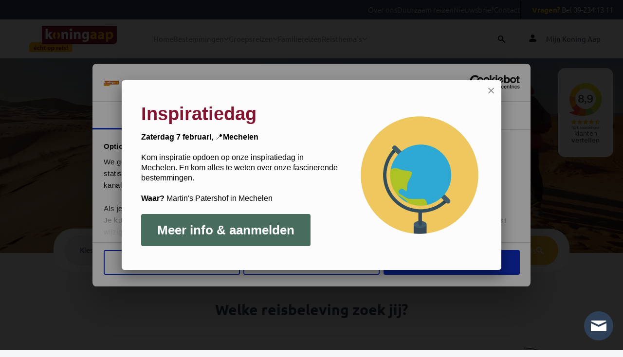

--- FILE ---
content_type: text/html; charset=utf-8
request_url: https://koningaap.be/
body_size: 16774
content:

<!DOCTYPE html>
<html lang="nl">
<head>
    <meta http-equiv="X-UA-Compatible" content="IE=edge">
    <meta charset="utf-8" />
    <meta name="viewport" content="width=device-width, initial-scale=1.0, minimum-scale=1, user-scalable=no" />

    <link href="/public/KoningAap/favicon.ico" rel="shortcut icon" />

    <title>Rondreizen | Koning Aap specialist in Verre reizen</title>

<link rel="canonical" href="https://koningaap.be/" />

    <link rel="alternate" hreflang="nl-BE" href="https://koningaap.be/" />
    <link rel="alternate" hreflang="x-default" href="https://koningaap.be/" />
    <link rel="alternate" hreflang="nl-NL" href="https://koningaap.nl/" />

<meta name="description" content="Koning Aap biedt prachtige groepsreizen naar werkelijk alle uithoeken van onze planeet. Met Koning Aap ga je écht op reis!" />
<meta name="keywords" content="" />


<meta name="og:title" content="Rondreizen | Koning Aap specialist in Verre reizen" />
    <meta name="og:image" content="https://koningaap.be/" />

<meta name="og:url" content="https://koningaap.be/" />
<meta name="og:description" content="Koning Aap biedt prachtige groepsreizen naar werkelijk alle uithoeken van onze planeet. Met Koning Aap ga je écht op reis!" />

    
    <link rel="preload" as="font" href="/public/KoningAap/dist/ubuntu-regular-webfont.woff2" type="font/woff2" crossorigin="anonymous">
    <link rel="preload" as="font" href="/public/KoningAap/dist/ubuntu-regular-italic-webfont.woff2" type="font/woff2" crossorigin="anonymous">
    <link rel="preload" as="font" href="/public/KoningAap/dist/ubuntu-medium-webfont.woff2" type="font/woff2" crossorigin="anonymous">
    <link rel="preload" as="font" href="/public/KoningAap/dist/ubuntu-medium-italic-webfont.woff2" type="font/woff2" crossorigin="anonymous">
    <link rel="preload" as="font" href="/public/KoningAap/dist/ubuntu-light-webfont.woff2" type="font/woff2" crossorigin="anonymous">
    <link rel="preload" as="font" href="/public/KoningAap/dist/ubuntu-light-italic-webfont.woff2" type="font/woff2" crossorigin="anonymous">
    <link rel="preload" as="font" href="/public/KoningAap/dist/ubuntu-bold-webfont.woff2" type="font/woff2" crossorigin="anonymous">
    <link rel="preload" as="font" href="/public/KoningAap/dist/ubuntu-bold-italic-webfont.woff2" type="font/woff2" crossorigin="anonymous">
    <link rel="preload" as="font" href="/public/KoningAap/dist/fontawesome-webfont.woff2" type="font/woff2" crossorigin="anonymous">
    <link rel="preload" as="font" href="/public/KoningAap/dist/glyphicons-halflings-regular.woff2" type="font/woff2" crossorigin="anonymous">

    
    <link href="/public/koningaap/dist/vendorV2.css?v=elei_nDNYvLQifsjEGt8X_lvKCl_zTuc3RTK1C9dAho1" rel="stylesheet" type="text/css" />
    <link href="/public/koningaap/dist/appV2.css?v=gOTOKhGeXJu1efFlhmPhW7Ls1LGmdLK9DOcJzl_ZRsc1" rel="stylesheet" type="text/css" />

    <script defer="" src="/public/koningaap/dist/vendorV2.js?v=J25SVlLE851Ggv-X4G3rkzOLQ9zYHayWnKS3jGz6F0k1" type="text/javascript"></script>
    <script defer="" src="/public/koningaap/dist/appV2.js?v=s-iaRNSxW7eYhLo-0tylUvEnbKFrbvgLQzVUEY6r4co1" type="text/javascript"></script>

    
    <script id="Cookiebot" src="https://consent.cookiebot.com/uc.js" data-cbid="09e10e09-83fe-4ad1-957d-5abb8c3570c1" type="text/javascript" async defer></script>


<script>(function(D){function f(){function n(n,e){e=D.createElement("script");e.src="https://image.providesupport.com/"+n,D.body.appendChild(e)}n("js/0u60o1jl73rxd1hdremlq830f3/safe-standard-sync.js?ps_h=xmqX&ps_t="+Date.now()),n("sjs/static.js")}D.readyState=="complete"?f():window.addEventListener("load",f)})(document)</script><noscript><div style="display:inline"><a href="https://vm.providesupport.com/0u60o1jl73rxd1hdremlq830f3">Live Help Chat</a></div></noscript>

    

    
</head>
<body>
    <noscript>
    <link rel="stylesheet" type="text/css" href="/public/koningaap/dist/noScript.css"/>
    <div class="js-warning">
        <div class="js-warning--icon js-warning__alert-icon">
            <svg xmlns="http://www.w3.org/2000/svg" viewBox="0 0 16 16">
                <path id="info_FILL1_wght600_GRAD0_opsz24_1_"
                      data-name="info_FILL1_wght600_GRAD0_opsz24 (1)"
                      d="M68.282-887.988a.839.839,0,0,0,.618-.249.839.839,0,0,0,.249-.618v-2.711a.839.839,0,0,0-.249-.618.839.839,0,0,0-.618-.249.839.839,0,0,0-.618.249.839.839,0,0,0-.249.618v2.711a.839.839,0,0,0,.249.618A.839.839,0,0,0,68.282-887.988Zm0-5.674a.888.888,0,0,0,.654-.264.888.888,0,0,0,.264-.654.888.888,0,0,0-.264-.654.888.888,0,0,0-.654-.264.888.888,0,0,0-.654.264.888.888,0,0,0-.264.654.888.888,0,0,0,.264.654A.888.888,0,0,0,68.282-893.663Zm0,9.445a7.322,7.322,0,0,1-2.932-.59,7.561,7.561,0,0,1-2.377-1.6,7.561,7.561,0,0,1-1.6-2.377,7.321,7.321,0,0,1-.59-2.932,7.321,7.321,0,0,1,.59-2.932,7.562,7.562,0,0,1,1.6-2.377,7.562,7.562,0,0,1,2.377-1.6,7.321,7.321,0,0,1,2.932-.59,7.321,7.321,0,0,1,2.932.59,7.562,7.562,0,0,1,2.377,1.6,7.562,7.562,0,0,1,1.6,2.377,7.321,7.321,0,0,1,.59,2.932,7.321,7.321,0,0,1-.59,2.932,7.561,7.561,0,0,1-1.6,2.377,7.561,7.561,0,0,1-2.377,1.6A7.322,7.322,0,0,1,68.282-884.218Z"
                      transform="translate(-60.782 899.218)" />
            </svg>
        </div>
        <p>
            Javascript wordt niet ingeladen, u heeft dit nodig voor optimaal gebruik van de website
        </p>
    </div>
</noscript>
    <header class="header">
    <div class="header-navigation">
<a href="/over-ons" class="header-navigation__link" >Over ons</a><a href="/duurzaam-reizen" class="header-navigation__link" >Duurzaam reizen</a><a href="/nieuwsbrief" class="header-navigation__link" >Nieuwsbrief</a><a href="/contact" class="header-navigation__link" >Contact</a>        <a href="tel:09-234 13 11" class="header-navigation__link">
            <span class="header-navigation-tel">Vragen?</span> Bel 09-234 13 11
        </a>
    </div>
    <div class="main-navigation">
        <div class="main-navigation-logo">
                <a href="/" class="main-navigation__link">
<svg id="logo-text" xmlns="http://www.w3.org/2000/svg" width="180" height="80" viewBox="0 0 160.1 47.9">
            <path id="Path_51" d="M0,35.7a6.018,6.018,0,0,1,6-6h.1l72.6-.1V47.8L0,47.9Z" fill="#febc11"/>
            <path id="Path_52" d="M160.1,27.5a6.018,6.018,0,0,1-6,6H154L23,33.7V.2L160,0Z" fill="#841530"/>
            <g id="Group_265" transform="translate(29.965 5.239)">
            <path id="Path_53" d="M4,11.4H4c.4-.6.7-1.1,1-1.6L7.6,6h4.8L7.8,11.2l5.3,7.7h-5L5,13.5,4,14.8v4H0V.1H4V11.4Z" fill="#fff"/>
            <path id="Path_54" d="M29,10.1c0-1.6,0-3-.1-4.1h3.5l.2,1.8h.1a4.885,4.885,0,0,1,4-2.1c2.6,0,4.6,1.8,4.6,5.5v7.6h-4V11.7c0-1.7-.6-2.8-2-2.8a2.131,2.131,0,0,0-2,1.5,3.4,3.4,0,0,0-.1,1v7.4h-4L29,10.1Z" fill="#fff"/>
            <path id="Path_55" d="M46.4,4.3A2.263,2.263,0,0,1,44.1,2a2.3,2.3,0,1,1,4.6,0,2.263,2.263,0,0,1-2.3,2.3ZM44.5,18.8V6h4V18.9h-4Z" fill="#fff"/>
            <path id="Path_56" d="M51.6,10.1c0-1.6-.1-2.9-.1-4.1H55l.2,1.8h.1a4.885,4.885,0,0,1,4-2.1c2.6,0,4.6,1.8,4.6,5.5v7.6h-4V11.7c0-1.7-.6-2.8-2-2.8a2.131,2.131,0,0,0-2,1.5,3.4,3.4,0,0,0-.1,1v7.4h-4l-.2-8.7Z" fill="#fff"/>
            <path id="Path_57" d="M79.2,16.9c0,2.5-.5,4.5-2,5.8A8.039,8.039,0,0,1,72,24.3a10.3,10.3,0,0,1-4.6-1l.8-3a7.873,7.873,0,0,0,3.7,1,2.969,2.969,0,0,0,3.3-2.7V17h-.1a4.266,4.266,0,0,1-3.5,1.7c-3.2,0-5.4-2.6-5.4-6.3,0-4.2,2.7-6.8,5.8-6.8a3.774,3.774,0,0,1,3.5,1.8h.1l.1-1.5h3.5a35.643,35.643,0,0,0-.1,3.8l.1,7.2Zm-4-5.7a1.483,1.483,0,0,0-.1-.7,2.256,2.256,0,0,0-2.2-1.8c-1.5,0-2.6,1.3-2.6,3.6,0,1.9,1,3.4,2.6,3.4A2.055,2.055,0,0,0,75,14.1a4.1,4.1,0,0,0,.1-1.1Z" fill="#fff"/>
            <path id="Path_58" d="M93.1,15.7a16.154,16.154,0,0,0,.2,3.1H89.7l-.2-1.3h-.1a4.71,4.71,0,0,1-3.7,1.6,4,4,0,0,1-4.2-3.7v-.2c0-3.3,3-4.9,7.5-4.9v-.2c0-.7-.4-1.7-2.3-1.7a6.2,6.2,0,0,0-3.5,1l-.7-2.5a10.843,10.843,0,0,1,5-1.2c4.3,0,5.6,2.5,5.6,5.5v4.5Zm-3.8-3c-2.1,0-3.7.5-3.7,2a1.316,1.316,0,0,0,1.3,1.5h.2a2.256,2.256,0,0,0,2.1-1.5,1.7,1.7,0,0,0,.1-.7Z" fill="#febc11"/>
            <path id="Path_59" d="M107,15.7a16.154,16.154,0,0,0,.2,3.1h-3.6l-.2-1.3h-.1a4.71,4.71,0,0,1-3.7,1.6,4,4,0,0,1-4.2-3.7v-.2c0-3.3,3-4.9,7.5-4.9v-.2c0-.7-.4-1.7-2.3-1.7a6.2,6.2,0,0,0-3.5,1l-.7-2.5a10.843,10.843,0,0,1,5-1.2c4.3,0,5.6,2.5,5.6,5.5v4.5Zm-3.8-3c-2.1,0-3.7.5-3.7,2a1.316,1.316,0,0,0,1.3,1.5h.2a2.256,2.256,0,0,0,2.1-1.5,1.7,1.7,0,0,0,.1-.7Z" fill="#febc11"/>
            <path id="Path_60" d="M110.2,10.3c0-1.7-.1-3.1-.1-4.3h3.5l.2,1.8h.1a4.922,4.922,0,0,1,4.3-2.1c2.8,0,5.3,2.4,5.3,6.5,0,4.7-3,6.9-5.8,6.9a3.851,3.851,0,0,1-3.3-1.5h-.1V24h-4l-.1-13.7Zm4,3a1.949,1.949,0,0,0,.1.8,2.354,2.354,0,0,0,2.3,1.9c1.7,0,2.8-1.5,2.8-3.6,0-2-.9-3.6-2.7-3.6a2.469,2.469,0,0,0-2.4,2,1.7,1.7,0,0,0-.1.7v1.8Z" fill="#febc11"/>
            </g>
            <g id="Group_266" transform="translate(43.073 11.182)">
            <path id="Path_61" d="M8.2,9.8A4.429,4.429,0,0,0,9.3,6.5,4.665,4.665,0,0,0,8.2,3.1L8.8,0a6.089,6.089,0,0,1,4.6,6.4c0,3.7-2.1,5.8-4.6,6.5ZM4.8,13A6.153,6.153,0,0,1,0,6.6C0,3.2,1.8.8,4.8,0l.7,3c-1,.6-1.4,2.1-1.4,3.5A4.037,4.037,0,0,0,5.5,10Z" fill="#febc11"/>
            </g>
            <g id="Group_267" transform="translate(8.366 35.867)">
            <path id="Path_62" d="M1.7,6A1.469,1.469,0,0,0,3.3,7.1a8.752,8.752,0,0,0,1.6-.2l.2,1.2A6.648,6.648,0,0,1,3,8.4,2.7,2.7,0,0,1,0,6V5.5a2.808,2.808,0,0,1,2.6-3h.2c1.8,0,2.5,1.4,2.5,2.9a1.7,1.7,0,0,1-.1.7L1.7,6ZM3.8,4.8a1.033,1.033,0,0,0-.9-1.2H2.8A1.135,1.135,0,0,0,1.7,4.8ZM4.8.1,3.3,1.9H2.1L3.1.1H4.8Z" fill="#841530"/>
            <path id="Path_63" d="M10.8,8.2a2.966,2.966,0,0,1-1.6.2,2.79,2.79,0,0,1-3-2.5V5.5A3.15,3.15,0,0,1,9.1,2.4h.4a5.067,5.067,0,0,1,1.3.2L10.5,4a3.553,3.553,0,0,0-1-.2A1.594,1.594,0,0,0,8.1,5.6,1.43,1.43,0,0,0,9.5,7a1.8,1.8,0,0,0,1-.2Z" fill="#841530"/>
            <path id="Path_64" d="M11.8,0h1.8V3.3h0a2.088,2.088,0,0,1,1.6-.8c1.1,0,2,.8,2,2.5V8.3H15.4V5.2c0-.7-.2-1.3-.9-1.3a.875.875,0,0,0-.9.6c0,.1-.1.3-.1.4V8.3H11.7V0Z" fill="#841530"/>
            <path id="Path_65" d="M20.5,1V2.6h1.3V3.9H20.5V6c0,.7.2,1,.7,1h.5V8.3a2.462,2.462,0,0,1-1.2.1,1.9,1.9,0,0,1-1.3-.5,2.155,2.155,0,0,1-.5-1.7V3.9H18V2.6h.8V1.3Z" fill="#841530"/>
            <path id="Path_66" d="M30.9,5.4a2.82,2.82,0,0,1-2.7,3h-.3a2.87,2.87,0,0,1-3-2.6V5.5a2.82,2.82,0,0,1,2.7-3H28a2.717,2.717,0,0,1,2.9,2.6Zm-4.2,0c0,1,.4,1.7,1.2,1.7.7,0,1.1-.7,1.1-1.7,0-.8-.3-1.7-1.1-1.7C27,3.7,26.7,4.6,26.7,5.4Z" fill="#841530"/>
            <path id="Path_67" d="M32,4.5V2.6h1.6l.1.8h0a2.078,2.078,0,0,1,1.9-.9A2.643,2.643,0,0,1,38,5.4c0,2.1-1.3,3.1-2.6,3.1a1.8,1.8,0,0,1-1.5-.7h0v2.8H32V4.5Zm1.7,1.3v.4a.974.974,0,0,0,1,.8c.8,0,1.2-.6,1.2-1.6,0-.9-.4-1.6-1.2-1.6a1.172,1.172,0,0,0-1.1.9V5Z" fill="#841530"/>
            <path id="Path_68" d="M41.3,4.5V2.6h1.5l.1,1.1h0a1.621,1.621,0,0,1,1.6-1.2h.4V4.2h-.5a1.108,1.108,0,0,0-1.2.9V8.4H41.4Z" fill="#841530"/>
            <path id="Path_69" d="M47,6a1.469,1.469,0,0,0,1.6,1.1,8.752,8.752,0,0,0,1.6-.2l.2,1.2a7.789,7.789,0,0,1-2.1.4,2.647,2.647,0,0,1-3-2.4V5.6a2.808,2.808,0,0,1,2.6-3h.2c1.8,0,2.5,1.4,2.5,2.9a1.7,1.7,0,0,1-.1.7L47,6Zm2.1-1.2a1.033,1.033,0,0,0-.9-1.2h-.1A1.135,1.135,0,0,0,47,4.8Z" fill="#841530"/>
            <path id="Path_70" d="M53.7,1a.987.987,0,0,1-1,.9c-.5,0-.8-.4-.9-.9a.882.882,0,0,1,.8-.9h.1a.977.977,0,0,1,1,.9ZM51.8,8.3V2.6h1.8V8.3H51.8Z" fill="#841530"/>
            <path id="Path_71" d="M55,6.8a2.822,2.822,0,0,0,1.5.4c.5,0,.8-.2.8-.5s-.2-.4-.8-.7c-1.2-.4-1.6-1-1.6-1.7,0-1.1.9-1.9,2.3-1.9a4.146,4.146,0,0,1,1.6.3L58.5,4a2.663,2.663,0,0,0-1.2-.3c-.4,0-.7.2-.7.5s.2.4.9.7c1.1.3,1.5.9,1.5,1.7,0,1.1-.8,1.8-2.5,1.8A3.661,3.661,0,0,1,54.7,8Z" fill="#841530"/>
            <path id="Path_72" d="M59.9,7.4a1.09,1.09,0,0,1,1-1.1H61a.945.945,0,0,1,1,1v.1a1.09,1.09,0,0,1-1,1.1h-.1a1.175,1.175,0,0,1-1-1.1Zm.4-1.7L60,.4h1.9l-.2,5.3H60.3Z" fill="#841530"/>
            </g>        
      </svg>                </a>
        </div>
        <nav class="main-navigation-bar">
                <div class="main-navigation__item">
                    <a href="/" class="main-navigation__link" >Home</a>
                </div>

                <div class="main-navigation__dropdown">
                    <div class="main-navigation__dropdown__trigger">
                        <a href="/bestemmingen" class="main-navigation__link" >Bestemmingen</a>
                        <svg class="main-navigation__link__dropdown-icon" width="10" height="10">
                            <use href="/public/KoningAap/icons/svg-sprite.svg#chevron-down"></use>
                        </svg>
                    </div>
                    <div class="dropdown__wrapper">
                        <div class="dropdown__content">
                                <div class="dropdown__continent dropdown__continent--double-column">
                                    <div class="dropdown__continent__name">
                                        <a href="/azie-reizen">Azi&#235;</a>
                                    </div>
                                    <div class="dropdown__country__wrapper">
                                                <div class="dropdown__country">
                                                    <a href="/bhutan-reizen">Bhutan  <span class="dropdown__country__number">(2)</span></a>
                                                </div>
                                                <div class="dropdown__country">
                                                    <a href="/cambodja-reizen">Cambodja  <span class="dropdown__country__number">(3)</span></a>
                                                </div>
                                                <div class="dropdown__country">
                                                    <a href="/china-reizen">China  <span class="dropdown__country__number">(12)</span></a>
                                                </div>
                                                <div class="dropdown__country">
                                                    <a href="/india-reizen">India  <span class="dropdown__country__number">(15)</span></a>
                                                </div>
                                                <div class="dropdown__country">
                                                    <a href="/indonesie-reizen">Indonesi&#235;  <span class="dropdown__country__number">(10)</span></a>
                                                </div>
                                                <div class="dropdown__country">
                                                    <a href="/japan-reizen">Japan  <span class="dropdown__country__number">(8)</span></a>
                                                </div>
                                                <div class="dropdown__country">
                                                    <a href="/kazachstan-reizen">Kazachstan  <span class="dropdown__country__number">(3)</span></a>
                                                </div>
                                                <div class="dropdown__country">
                                                    <a href="/kirgizie-reizen">Kirgizi&#235;  <span class="dropdown__country__number">(3)</span></a>
                                                </div>
                                                <div class="dropdown__country">
                                                    <a href="/maleisie-reizen">Maleisi&#235;  <span class="dropdown__country__number">(3)</span></a>
                                                </div>
                                                <div class="dropdown__country">
                                                    <a href="/mongolie-reizen">Mongoli&#235;  <span class="dropdown__country__number">(1)</span></a>
                                                </div>
                                                <div class="dropdown__country">
                                                    <a href="/nepal-reizen">Nepal  <span class="dropdown__country__number">(6)</span></a>
                                                </div>
                                                <div class="dropdown__country">
                                                    <a href="/oezbekistan-reizen">Oezbekistan  <span class="dropdown__country__number">(3)</span></a>
                                                </div>
                                                <div class="dropdown__country">
                                                    <a href="/singapore-reizen">Singapore  <span class="dropdown__country__number">(1)</span></a>
                                                </div>
                                                <div class="dropdown__country">
                                                    <a href="/sri-lanka-reizen">Sri Lanka  <span class="dropdown__country__number">(4)</span></a>
                                                </div>
                                                <div class="dropdown__country">
                                                    <a href="/tadzjikistan-reizen">Tadzjikistan  <span class="dropdown__country__number">(1)</span></a>
                                                </div>
                                                <div class="dropdown__country">
                                                    <a href="/taiwan-reizen">Taiwan  <span class="dropdown__country__number">(1)</span></a>
                                                </div>
                                                <div class="dropdown__country">
                                                    <a href="/thailand-reizen">Thailand  <span class="dropdown__country__number">(8)</span></a>
                                                </div>
                                                <div class="dropdown__country">
                                                    <a href="/tibet-reizen">Tibet  <span class="dropdown__country__number">(3)</span></a>
                                                </div>
                                                <div class="dropdown__country">
                                                    <a href="/turkije-reizen">Turkije  <span class="dropdown__country__number">(2)</span></a>
                                                </div>
                                                <div class="dropdown__country">
                                                    <a href="/turkmenistan-reizen">Turkmenistan  <span class="dropdown__country__number">(2)</span></a>
                                                </div>
                                                <div class="dropdown__country">
                                                    <a href="/vietnam-reizen">Vietnam  <span class="dropdown__country__number">(6)</span></a>
                                                </div>
                                                <div class="dropdown__country">
                                                    <a href="/zijderoute-reizen">Zijderoute  <span class="dropdown__country__number">(2)</span></a>
                                                </div>
                                                <div class="dropdown__country">
                                                    <a href="/zuid-korea-reizen">Zuid-Korea  <span class="dropdown__country__number">(1)</span></a>
                                                </div>
                                    </div>
                                </div>
                                <div class="dropdown__continent ">
                                    <div class="dropdown__continent__name">
                                        <a href="/afrika-reizen">Afrika</a>
                                    </div>
                                    <div class="dropdown__country__wrapper">
                                                <div class="dropdown__country">
                                                    <a href="/botswana-reizen">Botswana  <span class="dropdown__country__number">(2)</span></a>
                                                </div>
                                                <div class="dropdown__country">
                                                    <a href="/egypte-reizen">Egypte  <span class="dropdown__country__number">(5)</span></a>
                                                </div>
                                                <div class="dropdown__country">
                                                    <a href="/eswatini-reizen">eSwatini  <span class="dropdown__country__number">(3)</span></a>
                                                </div>
                                                <div class="dropdown__country">
                                                    <a href="/kenia-reizen">Kenia  <span class="dropdown__country__number">(1)</span></a>
                                                </div>
                                                <div class="dropdown__country">
                                                    <a href="/lesotho-reizen">Lesotho  <span class="dropdown__country__number">(1)</span></a>
                                                </div>
                                                <div class="dropdown__country">
                                                    <a href="/madagascar-reizen">Madagascar  <span class="dropdown__country__number">(2)</span></a>
                                                </div>
                                                <div class="dropdown__country">
                                                    <a href="/marokko-reizen">Marokko  <span class="dropdown__country__number">(6)</span></a>
                                                </div>
                                                <div class="dropdown__country">
                                                    <a href="/namibie-reizen">Namibi&#235;  <span class="dropdown__country__number">(2)</span></a>
                                                </div>
                                                <div class="dropdown__country">
                                                    <a href="/oeganda-reizen">Oeganda  <span class="dropdown__country__number">(1)</span></a>
                                                </div>
                                                <div class="dropdown__country">
                                                    <a href="/tanzania-reizen">Tanzania  <span class="dropdown__country__number">(1)</span></a>
                                                </div>
                                                <div class="dropdown__country">
                                                    <a href="/zimbabwe-reizen">Zimbabwe  <span class="dropdown__country__number">(2)</span></a>
                                                </div>
                                                <div class="dropdown__country">
                                                    <a href="/zuid-afrika-reizen">Zuid-Afrika  <span class="dropdown__country__number">(7)</span></a>
                                                </div>
                                    </div>
                                </div>
                                <div class="dropdown__continent ">
                                    <div class="dropdown__continent__name">
                                        <a href="/latijns-amerika-reizen">Latijns-Amerika</a>
                                    </div>
                                    <div class="dropdown__country__wrapper">
                                                <div class="dropdown__country">
                                                    <a href="/argentinie-reizen">Argentini&#235;  <span class="dropdown__country__number">(3)</span></a>
                                                </div>
                                                <div class="dropdown__country">
                                                    <a href="/bolivia-reizen">Bolivia  <span class="dropdown__country__number">(4)</span></a>
                                                </div>
                                                <div class="dropdown__country">
                                                    <a href="/brazilie-reizen">Brazili&#235;  <span class="dropdown__country__number">(4)</span></a>
                                                </div>
                                                <div class="dropdown__country">
                                                    <a href="/chili-reizen">Chili  <span class="dropdown__country__number">(3)</span></a>
                                                </div>
                                                <div class="dropdown__country">
                                                    <a href="/colombia-reizen">Colombia  <span class="dropdown__country__number">(2)</span></a>
                                                </div>
                                                <div class="dropdown__country">
                                                    <a href="/costa-rica-reizen">Costa Rica  <span class="dropdown__country__number">(4)</span></a>
                                                </div>
                                                <div class="dropdown__country">
                                                    <a href="/cuba-reizen">Cuba  <span class="dropdown__country__number">(3)</span></a>
                                                </div>
                                                <div class="dropdown__country">
                                                    <a href="/ecuador-reizen">Ecuador  <span class="dropdown__country__number">(2)</span></a>
                                                </div>
                                                <div class="dropdown__country">
                                                    <a href="/guatemala-reizen">Guatemala  <span class="dropdown__country__number">(1)</span></a>
                                                </div>
                                                <div class="dropdown__country">
                                                    <a href="/mexico-reizen">Mexico  <span class="dropdown__country__number">(4)</span></a>
                                                </div>
                                                <div class="dropdown__country">
                                                    <a href="/paraguay-reizen">Paraguay  <span class="dropdown__country__number">(1)</span></a>
                                                </div>
                                                <div class="dropdown__country">
                                                    <a href="/peru-reizen">Peru  <span class="dropdown__country__number">(5)</span></a>
                                                </div>
                                                <div class="dropdown__country">
                                                    <a href="/suriname-reizen">Suriname  <span class="dropdown__country__number">(1)</span></a>
                                                </div>
                                    </div>
                                </div>
                                <div class="dropdown__continent dropdown__continent--double-column">
                                    <div class="dropdown__continent__name">
                                        <a href="/europa-reizen">Europa</a>
                                    </div>
                                    <div class="dropdown__country__wrapper">
                                                <div class="dropdown__country">
                                                    <a href="/albanie-reizen">Albani&#235;  <span class="dropdown__country__number">(3)</span></a>
                                                </div>
                                                <div class="dropdown__country">
                                                    <a href="/armenie-reizen">Armeni&#235;  <span class="dropdown__country__number">(2)</span></a>
                                                </div>
                                                <div class="dropdown__country">
                                                    <a href="/azerbeidzjan-reizen">Azerbeidzjan  <span class="dropdown__country__number">(2)</span></a>
                                                </div>
                                                <div class="dropdown__country">
                                                    <a href="/portugal-azoren-reizen">Azoren  <span class="dropdown__country__number">(2)</span></a>
                                                </div>
                                                <div class="dropdown__country">
                                                    <a href="/bosnie-herzegovina-reizen">Bosni&#235;-Herzegovina  <span class="dropdown__country__number">(2)</span></a>
                                                </div>
                                                <div class="dropdown__country">
                                                    <a href="/bulgarije-reizen">Bulgarije  <span class="dropdown__country__number">(1)</span></a>
                                                </div>
                                                <div class="dropdown__country">
                                                    <a href="/cyprus-reizen">Cyprus  <span class="dropdown__country__number">(1)</span></a>
                                                </div>
                                                <div class="dropdown__country">
                                                    <a href="/estland-reizen">Estland  <span class="dropdown__country__number">(2)</span></a>
                                                </div>
                                                <div class="dropdown__country">
                                                    <a href="/georgie-reizen">Georgi&#235;  <span class="dropdown__country__number">(4)</span></a>
                                                </div>
                                                <div class="dropdown__country">
                                                    <a href="/ijsland-reizen">IJsland  <span class="dropdown__country__number">(3)</span></a>
                                                </div>
                                                <div class="dropdown__country">
                                                    <a href="/kosovo-reizen">Kosovo  <span class="dropdown__country__number">(1)</span></a>
                                                </div>
                                                <div class="dropdown__country">
                                                    <a href="/kroatie-reizen">Kroati&#235;  <span class="dropdown__country__number">(2)</span></a>
                                                </div>
                                                <div class="dropdown__country">
                                                    <a href="/letland-reizen">Letland  <span class="dropdown__country__number">(2)</span></a>
                                                </div>
                                                <div class="dropdown__country">
                                                    <a href="/litouwen-reizen">Litouwen  <span class="dropdown__country__number">(2)</span></a>
                                                </div>
                                                <div class="dropdown__country">
                                                    <a href="/moldavie-reizen">Moldavi&#235;  <span class="dropdown__country__number">(1)</span></a>
                                                </div>
                                                <div class="dropdown__country">
                                                    <a href="/montenegro-reizen">Montenegro  <span class="dropdown__country__number">(2)</span></a>
                                                </div>
                                                <div class="dropdown__country">
                                                    <a href="/noord-macedonie-reizen">Noord-Macedoni&#235;  <span class="dropdown__country__number">(1)</span></a>
                                                </div>
                                                <div class="dropdown__country">
                                                    <a href="/polen-reizen">Polen  <span class="dropdown__country__number">(1)</span></a>
                                                </div>
                                                <div class="dropdown__country">
                                                    <a href="/roemenie-reizen">Roemeni&#235;  <span class="dropdown__country__number">(2)</span></a>
                                                </div>
                                                <div class="dropdown__country">
                                                    <a href="/servie-reizen">Servi&#235;  <span class="dropdown__country__number">(1)</span></a>
                                                </div>
                                                <div class="dropdown__country">
                                                    <a href="/slovenie-reizen">Sloveni&#235;  <span class="dropdown__country__number">(1)</span></a>
                                                </div>
                                                <div class="dropdown__country">
                                                    <a href="/turkije-reizen">Turkije  <span class="dropdown__country__number">(2)</span></a>
                                                </div>
                                    </div>
                                </div>
                                <div class="dropdown__continent ">
                                    <div class="dropdown__continent__name">
                                        <a href="/midden-oosten-reizen">Midden-Oosten</a>
                                    </div>
                                    <div class="dropdown__country__wrapper">
                                                <div class="dropdown__country">
                                                    <a href="/bahrein-reizen">Bahrein  <span class="dropdown__country__number">(1)</span></a>
                                                </div>
                                                <div class="dropdown__country">
                                                    <a href="/egypte-reizen">Egypte  <span class="dropdown__country__number">(5)</span></a>
                                                </div>
                                                <div class="dropdown__country">
                                                    <a href="/jordanie-reizen">Jordani&#235;  <span class="dropdown__country__number">(3)</span></a>
                                                </div>
                                                <div class="dropdown__country">
                                                    <a href="/marokko-reizen">Marokko  <span class="dropdown__country__number">(6)</span></a>
                                                </div>
                                                <div class="dropdown__country">
                                                    <a href="/oman-reizen">Oman  <span class="dropdown__country__number">(1)</span></a>
                                                </div>
                                                <div class="dropdown__country">
                                                    <a href="/qatar-reizen">Qatar  <span class="dropdown__country__number">(1)</span></a>
                                                </div>
                                                <div class="dropdown__country">
                                                    <a href="/saoedi-arabie-reizen">Saoedi Arabi&#235;  <span class="dropdown__country__number">(2)</span></a>
                                                </div>
                                                <div class="dropdown__country">
                                                    <a href="/turkije-reizen">Turkije  <span class="dropdown__country__number">(2)</span></a>
                                                </div>
                                                <div class="dropdown__country">
                                                    <a href="/arabische-emiraten-reizen">Verenigde Arabische Emiraten  <span class="dropdown__country__number">(1)</span></a>
                                                </div>
                                    </div>
                                </div>
                                <div class="dropdown__continent ">
                                    <div class="dropdown__continent__name">
                                        <a href="/oceanie-reizen">Oceani&#235;</a>
                                    </div>
                                    <div class="dropdown__country__wrapper">
                                                <div class="dropdown__country">
                                                    <a href="/australie-reizen">Australi&#235;  <span class="dropdown__country__number">(1)</span></a>
                                                </div>
                                                <div class="dropdown__country">
                                                    <a href="/nieuw-zeeland-reizen">Nieuw-Zeeland  <span class="dropdown__country__number">(1)</span></a>
                                                </div>
                                    </div>
                                </div>
                        </div>
                    </div>
                </div>

                <div class="main-navigation__dropdown">
        <div class="main-navigation__dropdown__trigger">
            <a href="/groepsreizen" class="main-navigation__link" >Groepsreizen</a>

                <svg class="main-navigation__link__dropdown-icon" width="10" height="10">
                    <use href="/public/KoningAap/icons/svg-sprite.svg#chevron-down"></use>
                </svg>
        </div>

            <div class="dropdown__wrapper">
                <div class="dropdown__content">
                    <div class="dropdown__theme__container">

                            <div class="dropdown__theme">
<a href="/classic-groepsreizen" >                                    <div class="dropdown__theme__image">
                                        <img src="/-/media/koning-aap-v2/themes/navigation/travel-theme__classic.png?la=nl-BE&amp;h=125&amp;w=188&amp;mw=250&amp;hash=0CA5BC699A3945D322792766C6959F71F427AB9E" alt="" />

                                    </div>
                                    <div class="dropdown__theme__label">
                                        Classic reizen
                                    </div>
</a>                            </div>
                            <div class="dropdown__theme">
<a href="/explore-groepsreizen" >                                    <div class="dropdown__theme__image">
                                        <img src="/-/media/koning-aap-v2/themes/navigation/travel-theme__explore.png?la=nl-BE&amp;h=167&amp;w=250&amp;mw=250&amp;hash=280ED9EEB03A302AF83BA5101D649117050DF343" alt="" />

                                    </div>
                                    <div class="dropdown__theme__label">
                                        Explore reizen
                                    </div>
</a>                            </div>
                            <div class="dropdown__theme">
<a href="/pioniersreizen" >                                    <div class="dropdown__theme__image">
                                        <img src="/-/media/koning-aap-v2/themes/navigation/travel-theme__pionier.png?la=nl-BE&amp;h=125&amp;w=188&amp;mw=250&amp;hash=423CCBA4F3700471E9680E3441A2E0162B47D94F" alt="" />

                                            <div class="dropdown__theme__tag dropdown__theme__tag--pionier">Pionier</div>
                                    </div>
                                    <div class="dropdown__theme__label">
                                        Pioniersreizen
                                    </div>
</a>                            </div>

                    </div>
                </div>
            </div>
    </div>


                <div class="main-navigation__dropdown">
        <div class="main-navigation__dropdown__trigger">
            <a href="/familiereizen" class="main-navigation__link" >Familiereizen</a>

        </div>

    </div>


                <div class="main-navigation__dropdown">
        <div class="main-navigation__dropdown__trigger">
            <a href="/reisthemas" class="main-navigation__link" >Reisthema&#39;s</a>

                <svg class="main-navigation__link__dropdown-icon" width="10" height="10">
                    <use href="/public/KoningAap/icons/svg-sprite.svg#chevron-down"></use>
                </svg>
        </div>

            <div class="dropdown__wrapper">
                <div class="dropdown__content">
                    <div class="dropdown__theme__container">

                            <div class="dropdown__theme">
<a href="/classic-groepsreizen" >                                    <div class="dropdown__theme__image">
                                        <img src="/-/media/koning-aap-v2/themes/navigation/travel-theme__classic.png?la=nl-BE&amp;h=125&amp;w=188&amp;mw=250&amp;hash=0CA5BC699A3945D322792766C6959F71F427AB9E" alt="" />

                                    </div>
                                    <div class="dropdown__theme__label">
                                        Classic reizen
                                    </div>
</a>                            </div>
                            <div class="dropdown__theme">
<a href="/explore-groepsreizen" >                                    <div class="dropdown__theme__image">
                                        <img src="/-/media/koning-aap-v2/themes/navigation/travel-theme__explore.png?la=nl-BE&amp;h=167&amp;w=250&amp;mw=250&amp;hash=280ED9EEB03A302AF83BA5101D649117050DF343" alt="" />

                                    </div>
                                    <div class="dropdown__theme__label">
                                        Explore reizen
                                    </div>
</a>                            </div>
                            <div class="dropdown__theme">
<a href="/pioniersreizen" >                                    <div class="dropdown__theme__image">
                                        <img src="/-/media/koning-aap-v2/themes/navigation/travel-theme__pionier.png?la=nl-BE&amp;h=125&amp;w=188&amp;mw=250&amp;hash=423CCBA4F3700471E9680E3441A2E0162B47D94F" alt="" />

                                            <div class="dropdown__theme__tag dropdown__theme__tag--pionier">Pionier</div>
                                    </div>
                                    <div class="dropdown__theme__label">
                                        Pioniersreizen
                                    </div>
</a>                            </div>
                            <div class="dropdown__theme">
<a href="/familiereizen" >                                    <div class="dropdown__theme__image">
                                        <img src="/-/media/koning-aap-v2/themes/navigation/travel-theme__6.png?la=nl-BE&amp;h=147&amp;w=250&amp;mw=250&amp;hash=C51A30DED397C2E00E7C3288ABF88E7EF7229F10" alt="" />

                                            <div class="dropdown__theme__tag dropdown__theme__tag--family">Familie</div>
                                    </div>
                                    <div class="dropdown__theme__label">
                                        Familiereizen
                                    </div>
</a>                            </div>
                            <div class="dropdown__theme">
<a href="/festivalreizen" >                                    <div class="dropdown__theme__image">
                                        <img src="/-/media/koning-aap-v2/themes/navigation/travel-theme__festival.png?la=nl-BE&amp;h=147&amp;w=250&amp;mw=250&amp;hash=D51BBF7B874A6A032D42079C16FC4D276515E5EB" alt="" />

                                    </div>
                                    <div class="dropdown__theme__label">
                                        Festivalreizen
                                    </div>
</a>                            </div>
                            <div class="dropdown__theme">
<a href="/gegarandeerde-reizen" >                                    <div class="dropdown__theme__image">
                                        <img src="/-/media/koning-aap-v2/themes/navigation/travel-theme__gar.png?la=nl-BE&amp;h=147&amp;w=250&amp;mw=250&amp;hash=0F8E6307EFFEF5517D93FE115585A86366B87A86" alt="" />

                                    </div>
                                    <div class="dropdown__theme__label">
                                        Gegarandeerde reizen
                                    </div>
</a>                            </div>
                            <div class="dropdown__theme">
<a href="/last-minute-reizen" >                                    <div class="dropdown__theme__image">
                                        <img src="/-/media/koning-aap-v2/themes/navigation/travel-theme__last-minute.png?la=nl-BE&amp;h=147&amp;w=250&amp;mw=250&amp;hash=BF7859FF5CDFA22B7D4577247DB5AE82260C3DAB" alt="" />

                                    </div>
                                    <div class="dropdown__theme__label">
                                        Last minute reizen
                                    </div>
</a>                            </div>

                    </div>
                </div>
            </div>
    </div>


            <div class="backdrop"></div>
        </nav>
        <div class="main-navigation-actions">
            <div class="main-navigation-actions__item" id="search-trigger">
                <svg class="main-navigation-actions__item__icon" width="15" height="15">
                    <use href="/public/KoningAap/icons/svg-sprite.svg#search"></use>
                </svg>
            </div>
            <div class="main-navigation-actions__item main-navigation-actions__item--with-label">
                <a href=https://mijn.koningaap.be/inloggen-klantportaal>
                    <svg class="main-navigation-actions__item__icon" width="15" height="15">
                        <use href="/public/KoningAap/icons/svg-sprite.svg#person"></use>
                        <span>Mijn Koning Aap</span>
                    </svg>
                </a>
            </div>
            <div class="main-navigation-actions__item main-navigation-menu js-navigation-trigger">
                <svg class="main-navigation-actions__item__icon main-navigation-actions__item__icon--closed" width="15" height="15">
                    <use href="/public/KoningAap/icons/svg-sprite.svg#hamburger-menu"></use>
                </svg>
                <svg class="main-navigation-actions__item__icon main-navigation-actions__item__icon--open" width="15" height="15">
                    <use href="/public/KoningAap/icons/svg-sprite.svg#close"></use>
                </svg>
            </div>
        </div>
        <div class="main-navigation__mobile js-navigation-mobile">
            <div class="main-navigation__mobile__backdrop"></div>
            <div class="main-navigation__mobile__shelf">
                <div class="main-navigation__mobile__shelf-links">


<a href="/" class="main-navigation__mobile__anchor main-navigation__mobile__anchor--active" >Home</a>                    <a href="/bestemmingen" class="main-navigation__mobile__anchor" >Bestemmingen</a>                    <a href="/groepsreizen" class="main-navigation__mobile__anchor" >Groepsreizen</a>                    <a href="/familiereizen" class="main-navigation__mobile__anchor" >Familiereizen</a>                    <a href="/reisthemas" class="main-navigation__mobile__anchor" >Reisthema&#39;s</a>
<a href="/over-ons" class="main-navigation__mobile__anchor" >Over ons</a><a href="/duurzaam-reizen" class="main-navigation__mobile__anchor" >Duurzaam reizen</a><a href="/nieuwsbrief" class="main-navigation__mobile__anchor" >Nieuwsbrief</a><a href="/contact" class="main-navigation__mobile__anchor" >Contact</a>                </div>
                <div class="main-navigation__mobile__shelf-buttons">
                    <a href=https://mijn.koningaap.be/inloggen-klantportaal class="btn btn--primary">
                        Mijn Koning Aap
                    </a>
                </div>
            </div>
        </div>
    </div>
    <div class="header__search__overlay">
        <div class="header__search__overlay__content">
            <svg width="20" height="20" class="fa-solid fa-close fa-2xl header__search__overlay__close-button">
                <use href="/public/KoningAap/icons/svg-sprite.svg#close"></use>
            </svg>
            <div class="header__search__overlay__content__title">
                <h2>Waar ben je naar op zoek?</h2>
            </div>
            <form action="/zoekresultaat" method="get" noValidate>
                <div class="form__group">
                    <input id="txtSearch" class="form__input" name="keywords" type="search" placeholder="Zoeken..." autocomplete="off" />
                    <div class="header__search__overlay__content__action">
                        <button id="cmdSearch" type="submit" class="btn btn--secondary" title="Zoek">
                            Zoeken
                        </button>
                    </div>
                </div>
            </form>

        </div>
    </div>
</header>

    <div class="container">
        <div class="page">
            <div class="extended-carousel">
    <div class="slider-container slider-container-carousel"
         id="carousel"
         data-autoplay="True"
         data-autoplayInterval="3000"
         data-hasQSMOnTop="True"
         data-isFullScreen="False"
         data-images="[{&quot;Title&quot;:&quot;Inspiratiedag&quot;,&quot;Text&quot;:&quot;Reisinspiratie opdoen of ons beter leren kennen? Kom&amp;nbsp;zaterdag 7 februari naar onze inspiratiedag in Mechelen.&quot;,&quot;ImageSrc&quot;:&quot;/-/media/koning-aap-v2/carousel/inspiratiedagen-2025.png?mw=1920&amp;hash=5C51056FF4D33841AD9D227ABEB432E93BE8D221&quot;,&quot;ImageAlt&quot;:&quot;&quot;,&quot;TrustIsVisible&quot;:true,&quot;CTA&quot;:{&quot;Anchor&quot;:&quot;&quot;,&quot;Class&quot;:&quot;&quot;,&quot;Text&quot;:&quot;Meer info &amp; aanmelden&quot;,&quot;Query&quot;:&quot;&quot;,&quot;Title&quot;:&quot;&quot;,&quot;Url&quot;:&quot;/evenementen/inspiratiedag-mechelen&quot;,&quot;Target&quot;:&quot;&quot;,&quot;TargetId&quot;:&quot;6aa75bef-9acd-4607-9e76-ee7cc3559ec7&quot;,&quot;Type&quot;:4,&quot;Style&quot;:&quot;&quot;}},{&quot;Title&quot;:&quot;Loyaliteitskorting&quot;,&quot;Text&quot;:&quot;Gelukkig nieuw reisjaar!&amp;nbsp;Onze loyaliteitskorting is terug: &amp;euro; 40,- voordeel voor trouwe reizigers.&quot;,&quot;ImageSrc&quot;:&quot;/-/media/koning-aap-v2/staticpages/trouwe-reizigers/header.png?mw=1920&amp;hash=9F76B1B79CC0602986D737B8B42EB44ECF3F8505&quot;,&quot;ImageAlt&quot;:&quot;&quot;,&quot;TrustIsVisible&quot;:true,&quot;CTA&quot;:{&quot;Anchor&quot;:&quot;&quot;,&quot;Class&quot;:&quot;&quot;,&quot;Text&quot;:&quot;Kom ik in aanmerking?&quot;,&quot;Query&quot;:&quot;&quot;,&quot;Title&quot;:&quot;&quot;,&quot;Url&quot;:&quot;/over-ons/trouwe-reizigers&quot;,&quot;Target&quot;:&quot;&quot;,&quot;TargetId&quot;:&quot;192eadc5-59eb-4752-9e6c-eb3232f6b0d4&quot;,&quot;Type&quot;:4,&quot;Style&quot;:&quot;&quot;}},{&quot;Title&quot;:&quot;Podcast luisteren&quot;,&quot;Text&quot;:&quot;Ontdek de wereld van aap tot z - De podcast. Iedere laatste vrijdag van de maand een nieuwe aflevering. Laat je inspireren!&quot;,&quot;ImageSrc&quot;:&quot;/-/media/koning-aap-v2/carousel/podcast.png?mw=1920&amp;hash=14F055E85C269783FA70B1C8DDCAB8DFD942D425&quot;,&quot;ImageAlt&quot;:&quot;&quot;,&quot;TrustIsVisible&quot;:true,&quot;CTA&quot;:{&quot;Anchor&quot;:&quot;&quot;,&quot;Class&quot;:&quot;&quot;,&quot;Text&quot;:&quot;Luister de afleveringen&quot;,&quot;Query&quot;:&quot;&quot;,&quot;Title&quot;:&quot;&quot;,&quot;Url&quot;:&quot;/podcast&quot;,&quot;Target&quot;:&quot;&quot;,&quot;TargetId&quot;:&quot;11cd884e-b0b1-4b01-8432-e988961f5aa0&quot;,&quot;Type&quot;:4,&quot;Style&quot;:&quot;&quot;}}]">
    </div>
    
    <div class="qsm-trust__container">
        <iframe class="qsm-trust"  frameborder="0" allowtransparency="true" src="https://www.klantenvertellen.nl/retrieve-widget.html?color=white&allowTransparency=false&button=false&lang=nl&tenantId=99&locationId=1036426" width="345" height="80"></iframe class="qsm-trust" >
    </div>
</div>

<div id="qsm-rd"
     data-show-departure="true"
     data-show-types-flag="9"
     data-active-type=""
     data-has-active-country="False"
     data-locale="nl"
     data-popup-placement="bottom"
     data-theme="koningaap"
     data-override-types-with-labels="false"
     data-translations="{&quot;QSM.Common.Title&quot;:&quot;Kies je Koning Aap reis&quot;,&quot;QSM.Common.CountryTitle&quot;:&quot;Kies andere bestemming&quot;,&quot;QSM.Common.Search&quot;:&quot;Vind je reis&quot;,&quot;QSM.Type.Placeholder&quot;:&quot;Reistype&quot;,&quot;QSM.Type.All&quot;:&quot;Alle reizen&quot;,&quot;QSM.Type.Group&quot;:&quot;Groepsreizen&quot;,&quot;QSM.Type.Single&quot;:&quot;QSM.Type.Single&quot;,&quot;QSM.Type.Individual&quot;:&quot;QSM.Type.Individual&quot;,&quot;QSM.Type.Family&quot;:&quot;Familiereizen&quot;,&quot;QSM.Destination.Placeholder&quot;:&quot;Kies een bestemming&quot;,&quot;QSM.Destination.NoResults&quot;:&quot;Er zijn geen bestemmingen gevonden die aan de opgegeven criteria voldoen.&quot;,&quot;QSM.Departure.Placeholder&quot;:&quot;Reisperiode&quot;,&quot;QSM.Departure.SearchByDate&quot;:&quot;Zoeken op vertrekdatum&quot;,&quot;QSM.Departure.SearchByMonth&quot;:&quot;Zoeken op vertrekmaand&quot;,&quot;QSM.Departure.Or&quot;:&quot;of&quot;,&quot;QSM.Departure.EarlierOrLater&quot;:&quot;Vertrek eerder of later met&quot;,&quot;QSM.Departure.Days&quot;:&quot;dagen&quot;}"
     data-number-of-months="19"
     data-hide-on-mobile="true"
     data-is-collapsible="false"
     data-is-collapsed="false">
</div><div class="travel-experience">
    <h2>Welke reisbeleving zoek jij?</h2>
    <div class="travel-experience__cards">
<a href="/classic-groepsreizen" class="travel-experience__card" >                <div class="travel-experience__image__container">
<img src="/-/media/koning-aap-v2/themes/formulas/classic-reizen.jpeg?la=nl-BE&amp;h=400&amp;w=300&amp;mw=300&amp;hash=F5B17CCBD2BF4E2257AF4FA8B78735EB5A4CE12B" class="travel-experience__image" alt="" />                </div>
                <div class="travel-experience__title__container">
                    <h3 class="travel-experience__title">
                        Classic
                    </h3>

                    <div class="travel-experience__title__tag travel-experience__title__tag--classics">
                        Populaire routes
                    </div>
                </div>
                    <div class="travel-experience__usp__container">
                            <span class="travel-experience__usp">
                                <svg width="15" height="15">
                                    <use href="/public/KoningAap/icons/svg-sprite.svg#checkmark"></use>
                                </svg>
                                Voor de nieuwsgierige reiziger
                            </span>
                            <span class="travel-experience__usp">
                                <svg width="15" height="15">
                                    <use href="/public/KoningAap/icons/svg-sprite.svg#checkmark"></use>
                                </svg>
                                Mis geen enkel hoogtepunt
                            </span>
                            <span class="travel-experience__usp">
                                <svg width="15" height="15">
                                    <use href="/public/KoningAap/icons/svg-sprite.svg#checkmark"></use>
                                </svg>
                                Iconische plekken
                            </span>
                            <span class="travel-experience__usp">
                                <svg width="15" height="15">
                                    <use href="/public/KoningAap/icons/svg-sprite.svg#checkmark"></use>
                                </svg>
                                Gewilde bestemmingen
                            </span>
                    </div>
                <div class="btn btn--tertiary">Ontdek</div>
</a><a href="/explore-groepsreizen" class="travel-experience__card" >                <div class="travel-experience__image__container">
<img src="/-/media/koning-aap-v2/themes/formulas/explore-rondreizen.jpg?la=nl-BE&amp;h=201&amp;w=300&amp;mw=300&amp;hash=175C6B8603E3859D8944DF2AB2484176B3DE78B7" class="travel-experience__image" alt="" />                </div>
                <div class="travel-experience__title__container">
                    <h3 class="travel-experience__title">
                        Explore
                    </h3>

                    <div class="travel-experience__title__tag travel-experience__title__tag--explorer">
                        Uniek &amp; avontuurlijk
                    </div>
                </div>
                    <div class="travel-experience__usp__container">
                            <span class="travel-experience__usp">
                                <svg width="15" height="15">
                                    <use href="/public/KoningAap/icons/svg-sprite.svg#checkmark"></use>
                                </svg>
                                Voor de ontdekkingsreiziger
                            </span>
                            <span class="travel-experience__usp">
                                <svg width="15" height="15">
                                    <use href="/public/KoningAap/icons/svg-sprite.svg#checkmark"></use>
                                </svg>
                                Op zoek naar het onbekende
                            </span>
                            <span class="travel-experience__usp">
                                <svg width="15" height="15">
                                    <use href="/public/KoningAap/icons/svg-sprite.svg#checkmark"></use>
                                </svg>
                                Grensverleggend en actief
                            </span>
                            <span class="travel-experience__usp">
                                <svg width="15" height="15">
                                    <use href="/public/KoningAap/icons/svg-sprite.svg#checkmark"></use>
                                </svg>
                                Bijzondere bestemmingen
                            </span>
                    </div>
                <div class="btn btn--tertiary">Ontdek</div>
</a><a href="/pioniersreizen" class="travel-experience__card" >                <div class="travel-experience__image__container">
<img src="/-/media/koning-aap-v2/themes/formulas/pionier-reizen.jpg?la=nl-BE&amp;h=200&amp;w=300&amp;mw=300&amp;hash=0023B834676D565AA4BCA0F94D0AAF237EE94F25" class="travel-experience__image" alt="" />                </div>
                <div class="travel-experience__title__container">
                    <h3 class="travel-experience__title">
                        Pionier
                    </h3>

                    <div class="travel-experience__title__tag travel-experience__title__tag--pionier">
                        Onbetreden paden
                    </div>
                </div>
                    <div class="travel-experience__usp__container">
                            <span class="travel-experience__usp">
                                <svg width="15" height="15">
                                    <use href="/public/KoningAap/icons/svg-sprite.svg#checkmark"></use>
                                </svg>
                                Voor de zeer ervaren reiziger
                            </span>
                            <span class="travel-experience__usp">
                                <svg width="15" height="15">
                                    <use href="/public/KoningAap/icons/svg-sprite.svg#checkmark"></use>
                                </svg>
                                Ver weg van de massa
                            </span>
                            <span class="travel-experience__usp">
                                <svg width="15" height="15">
                                    <use href="/public/KoningAap/icons/svg-sprite.svg#checkmark"></use>
                                </svg>
                                Authentiek en uitdagend
                            </span>
                            <span class="travel-experience__usp">
                                <svg width="15" height="15">
                                    <use href="/public/KoningAap/icons/svg-sprite.svg#checkmark"></use>
                                </svg>
                                Afgelegen gebieden
                            </span>
                    </div>
                <div class="btn btn--tertiary">Ontdek</div>
</a><a href="/familiereizen" class="travel-experience__card" >                <div class="travel-experience__image__container">
<img src="/-/media/koning-aap-v2/themes/formulas/familie.png?la=nl-BE&amp;h=169&amp;w=300&amp;mw=300&amp;hash=EBDCB5001693CCD1B75DDB0B93A140477A2CCFF7" class="travel-experience__image" alt="" />                </div>
                <div class="travel-experience__title__container">
                    <h3 class="travel-experience__title">
                        Familie
                    </h3>

                    <div class="travel-experience__title__tag travel-experience__title__tag--family">
                        Familiereizen
                    </div>
                </div>
                    <div class="travel-experience__usp__container">
                            <span class="travel-experience__usp">
                                <svg width="15" height="15">
                                    <use href="/public/KoningAap/icons/svg-sprite.svg#checkmark"></use>
                                </svg>
                                Voor avontuurlijke families
                            </span>
                            <span class="travel-experience__usp">
                                <svg width="15" height="15">
                                    <use href="/public/KoningAap/icons/svg-sprite.svg#checkmark"></use>
                                </svg>
                                Leeftijd 6+, 12+ en alle leeftijden
                            </span>
                            <span class="travel-experience__usp">
                                <svg width="15" height="15">
                                    <use href="/public/KoningAap/icons/svg-sprite.svg#checkmark"></use>
                                </svg>
                                Onbezorgd samen genieten
                            </span>
                            <span class="travel-experience__usp">
                                <svg width="15" height="15">
                                    <use href="/public/KoningAap/icons/svg-sprite.svg#checkmark"></use>
                                </svg>
                                Ideale familiebestemmingen
                            </span>
                    </div>
                <div class="btn btn--tertiary">Ontdek</div>
</a>    </div>
</div>
<div class="carousel-container"
     id="recommendation-carousel"
     data-title="Onze aanraders"
     data-intro=""
     data-text="&lt;p&gt;Op zoek naar een reis, maar weet je niet waar te beginnen?&lt;/p&gt;
&lt;p&gt;Check dan eerst onze lijst met aanraders.&lt;/p&gt;"
     data-exceptionsTitle=""
     data-exception=""
     data-cta="{&quot;Anchor&quot;:&quot;&quot;,&quot;Class&quot;:&quot;&quot;,&quot;Text&quot;:&quot;Bekijk de volledige lijst met aanraders&quot;,&quot;Query&quot;:&quot;&quot;,&quot;Title&quot;:&quot;&quot;,&quot;Url&quot;:&quot;/gegarandeerde-reizen&quot;,&quot;Target&quot;:&quot;&quot;,&quot;TargetId&quot;:&quot;f2bdc113-02ba-4fc1-9c54-d3fb19a99808&quot;,&quot;Type&quot;:4,&quot;Style&quot;:&quot;&quot;}"
     data-allTravelsTitle="Bekijk de volledige lijst"
     data-allTravelsCTA="{&quot;Anchor&quot;:&quot;&quot;,&quot;Class&quot;:&quot;&quot;,&quot;Text&quot;:&quot;Bekijk&quot;,&quot;Query&quot;:&quot;&quot;,&quot;Title&quot;:&quot;&quot;,&quot;Url&quot;:&quot;/gegarandeerde-reizen&quot;,&quot;Target&quot;:&quot;&quot;,&quot;TargetId&quot;:&quot;f2bdc113-02ba-4fc1-9c54-d3fb19a99808&quot;,&quot;Type&quot;:4,&quot;Style&quot;:&quot;&quot;}"
     data-products="[{&quot;Title&quot;:&quot;Familiereis SRI LANKA&quot;,&quot;ImageSrc&quot;:&quot;/-/media/koning-aap/products/groepsreizen-2024/recommendation-page/fsk---sri-lanka---algemeen---portret---toddytapper---shutterstock_458417323.jpg?mw=500&amp;hash=4EFC4541658BF02FC212DF72FA2ED4592770B171&quot;,&quot;ImageAlt&quot;:&quot;&quot;,&quot;Length&quot;:&quot;15&quot;,&quot;Departure&quot;:&quot;&quot;,&quot;ProductUrl&quot;:&quot;/familiereis-sri-lanka-parel-van-de-indische-oceaan&quot;,&quot;LowestPrice&quot;:&quot;2307&quot;},{&quot;Title&quot;:&quot;Familiereis JAPAN&quot;,&quot;ImageSrc&quot;:&quot;/-/media/koning-aap/products/groepsreizen-2024/recommendation-page/fja---japan---algemeen---portret---osaka---shutterstock_179747057-tawin-mukdharakosa.jpg?mw=500&amp;hash=C79140DEE61140886225F4EDC2481B42CE7B904A&quot;,&quot;ImageAlt&quot;:&quot;&quot;,&quot;Length&quot;:&quot;15&quot;,&quot;Departure&quot;:&quot;&quot;,&quot;ProductUrl&quot;:&quot;/familiereis-japan-het-land-van-de-rijzende-zon&quot;,&quot;LowestPrice&quot;:&quot;3345&quot;},{&quot;Title&quot;:&quot;Rondreis OEZBEKISTAN&quot;,&quot;ImageSrc&quot;:&quot;/-/media/koning-aap/products/groepsreizen-2024/recommendation-page/rdb---oezbekistan---samarkand---shah-i-zinda-necropolis---geveltje---shutterstock_158536184.jpg?mw=500&amp;hash=47DA19B3CB523B6E258FBA99309F9E0084CC3923&quot;,&quot;ImageAlt&quot;:&quot;&quot;,&quot;Length&quot;:&quot;15&quot;,&quot;Departure&quot;:&quot;&quot;,&quot;ProductUrl&quot;:&quot;/rondreis-oezbekistan-hart-van-centraal-azie&quot;,&quot;LowestPrice&quot;:&quot;2479&quot;},{&quot;Title&quot;:&quot;Rondreis VIETNAM&quot;,&quot;ImageSrc&quot;:&quot;/-/media/koning-aap/products/groepsreizen-2024/recommendation-page/avi--vietnam--hanoi--huong-pagoda--boat-on-river--shutterstock338745998.jpg?mw=500&amp;hash=27507B1B9E6F5DAD706AE3BB67D04850A54F13F9&quot;,&quot;ImageAlt&quot;:&quot;&quot;,&quot;Length&quot;:&quot;16&quot;,&quot;Departure&quot;:&quot;&quot;,&quot;ProductUrl&quot;:&quot;/rondreis-vietnam-verborgen-charmes&quot;,&quot;LowestPrice&quot;:&quot;2335&quot;}]"
     data-usps="[&quot;Goed geprijsd&quot;,&quot;Wisselend aanbod&quot;,&quot;Veel reizen met gegarandeerd vertrek&quot;]"
     data-IsShoestringCarousel="False">
</div><div class="usp" style="background-image: url(/-/media/koning-aap-v2/usp/background-logo.svg)">
    <h2>Waarom Koning Aap?</h2>
    <div class="usp__items">
            <div class="usp__item">
                <div class="usp__item__icon">
<svg height='20' width='40' xmlns="http://www.w3.org/2000/svg"
     xmlns:xlink="http://www.w3.org/1999/xlink" viewBox="0 0 38.198 19.099"
	 id="users">
        <path id="groups_FILL1_wght400_GRAD0_opsz48_1_"
              data-name="groups_FILL1_wght400_GRAD0_opsz48 (1)"
              d="M1.194-700.9a1.158,1.158,0,0,1-.85-.342A1.159,1.159,0,0,1,0-702.095v-.915a2.832,2.832,0,0,1,1.641-2.515,8.628,8.628,0,0,1,4.327-.947q.477,0,.935.031c.305.02.6.051.9.089a6.675,6.675,0,0,0-.477,1.39,6.926,6.926,0,0,0-.159,1.515v2.547Zm9.549,0a1.158,1.158,0,0,1-.85-.342,1.159,1.159,0,0,1-.343-.851v-1.354a4.8,4.8,0,0,1,2.646-4.2,13.139,13.139,0,0,1,6.9-1.611,13.118,13.118,0,0,1,6.923,1.611,4.8,4.8,0,0,1,2.626,4.2v1.354a1.159,1.159,0,0,1-.343.851,1.158,1.158,0,0,1-.851.342Zm20.293,0v-2.547a6.926,6.926,0,0,0-.159-1.515,6.9,6.9,0,0,0-.477-1.4,8.489,8.489,0,0,1,.9-.089c.305-.012.618-.02.938-.02a8.632,8.632,0,0,1,4.314.947A2.831,2.831,0,0,1,38.2-703.01v.915a1.159,1.159,0,0,1-.343.851,1.158,1.158,0,0,1-.85.342ZM5.965-707.666A2.673,2.673,0,0,1,4-708.484a2.693,2.693,0,0,1-.816-1.97A2.677,2.677,0,0,1,4-712.421a2.7,2.7,0,0,1,1.97-.814,2.673,2.673,0,0,1,1.966.818,2.693,2.693,0,0,1,.816,1.97,2.677,2.677,0,0,1-.819,1.966A2.7,2.7,0,0,1,5.965-707.666Zm26.261,0a2.673,2.673,0,0,1-1.966-.818,2.693,2.693,0,0,1-.816-1.97,2.677,2.677,0,0,1,.819-1.966,2.7,2.7,0,0,1,1.97-.814,2.673,2.673,0,0,1,1.966.818,2.693,2.693,0,0,1,.816,1.97,2.677,2.677,0,0,1-.819,1.966A2.7,2.7,0,0,1,32.226-707.666ZM19.1-710.451a4.6,4.6,0,0,1-3.382-1.394,4.6,4.6,0,0,1-1.393-3.381,4.6,4.6,0,0,1,1.393-3.381A4.6,4.6,0,0,1,19.1-720a4.6,4.6,0,0,1,3.382,1.394,4.6,4.6,0,0,1,1.393,3.381,4.6,4.6,0,0,1-1.393,3.381A4.6,4.6,0,0,1,19.1-710.451Z"
              transform="translate(0 720)" />
</svg>                </div>
                <span>
                    Kleine groepen (6 tot max. 20 personen)
                </span>
            </div>
            <div class="usp__item">
                <div class="usp__item__icon">
<svg height='20' width='20' xmlns="http://www.w3.org/2000/svg"
     xmlns:xlink="http://www.w3.org/1999/xlink"
	 id="star" viewBox="0 0 15.788 15">
        <path id="star_FILL1_wght600_GRAD0_opsz24"
              d="M37.235-873.046l1.291-5.547-4.311-3.737,5.681-.483,2.214-5.233,2.214,5.233L50-882.33l-4.311,3.737,1.291,5.547-4.874-2.949Z"
              transform="translate(-34.215 888.046)" />
</svg>                </div>
                <span>
                    Hoge waardering van reizigers (9+)
                </span>
            </div>
            <div class="usp__item">
                <div class="usp__item__icon">
<svg height='20' width='20' xmlns="http://www.w3.org/2000/svg"
     xmlns:xlink="http://www.w3.org/1999/xlink"
	 id="plane-departure" viewBox="0 0 15 13.204">
        <path id="flight_takeoff_FILL1_wght700_GRAD0_opsz48"
              d="M80.207-814.432a.851.851,0,0,1-.629-.246.829.829,0,0,1-.246-.61.829.829,0,0,1,.246-.61.851.851,0,0,1,.629-.246H92.233a.829.829,0,0,1,.61.246.829.829,0,0,1,.246.61.829.829,0,0,1-.246.61.829.829,0,0,1-.61.246Zm1.075-3.918a.848.848,0,0,1-.547-.036.82.82,0,0,1-.419-.364l-1.385-2.332a.687.687,0,0,1-.073-.674.72.72,0,0,1,.583-.383.88.88,0,0,1,.319.027.9.9,0,0,1,.319.137l.984.875,3.553-.948-2.533-4.227a.823.823,0,0,1-.091-.793,1,1,0,0,1,.62-.538,1.164,1.164,0,0,1,.483-.009.845.845,0,0,1,.428.191l4.792,4.355,3.772-.984a1.3,1.3,0,0,1,1.184.21,1.256,1.256,0,0,1,.528,1.066,1.342,1.342,0,0,1-.282.829,1.267,1.267,0,0,1-.72.483Z"
              transform="translate(-78.8 827.636)" />    
</svg>                </div>
                <span>
                    Flexibiliteit in vluchten en verlengingen
                </span>
            </div>
            <div class="usp__item">
                <div class="usp__item__icon">
<svg height='20' width='22' xmlns="http://www.w3.org/2000/svg"
     xmlns:xlink="http://www.w3.org/1999/xlink"
	 id="person-gear" viewBox="0 0 22.891 19.238">
        <path id="manage_accounts_FILL1_wght400_GRAD0_opsz48"
              d="M89.257-776.321a4.23,4.23,0,0,1-3.124-1.215,4.23,4.23,0,0,1-1.215-3.125,4.229,4.229,0,0,1,1.215-3.124A4.229,4.229,0,0,1,89.257-785a4.229,4.229,0,0,1,3.124,1.215,4.229,4.229,0,0,1,1.215,3.124,4.23,4.23,0,0,1-1.215,3.125A4.23,4.23,0,0,1,89.257-776.321Zm-8.39,9.286a.843.843,0,0,1-.622-.246A.843.843,0,0,1,80-767.9v-1.852a3.368,3.368,0,0,1,.506-1.823,3.261,3.261,0,0,1,1.461-1.244,21.193,21.193,0,0,1,3.862-1.331,15.435,15.435,0,0,1,3.428-.4h.665a5.976,5.976,0,0,0-.362.926q-.159.521-.275,1.07a8.523,8.523,0,0,0-.1,1.866,7.516,7.516,0,0,0,.3,1.924,4.895,4.895,0,0,0,.362.94,5.282,5.282,0,0,0,.506.8Zm16.895-2.228a2.268,2.268,0,0,0,1.678-.636,2.269,2.269,0,0,0,.636-1.678,2.268,2.268,0,0,0-.636-1.678,2.268,2.268,0,0,0-1.678-.636,2.268,2.268,0,0,0-1.678.636,2.269,2.269,0,0,0-.636,1.678,2.269,2.269,0,0,0,.636,1.678A2.268,2.268,0,0,0,97.763-769.262Zm-1.07,1.591a5.124,5.124,0,0,1-1-.419,3.681,3.681,0,0,1-.853-.622l-1.273.289a.375.375,0,0,1-.289,0,.349.349,0,0,1-.2-.2l-.376-.665a.313.313,0,0,1-.058-.26.5.5,0,0,1,.145-.26l1.1-1.041a3.511,3.511,0,0,1-.058-.723,3.507,3.507,0,0,1,.058-.723l-1.1-1.042a.5.5,0,0,1-.145-.26.313.313,0,0,1,.058-.26l.376-.665a.35.35,0,0,1,.2-.2.377.377,0,0,1,.289,0l1.273.289a3.677,3.677,0,0,1,.853-.622,5.14,5.14,0,0,1,1-.42l.231-1.533a.45.45,0,0,1,.145-.275.424.424,0,0,1,.289-.1h.81a.423.423,0,0,1,.289.1.45.45,0,0,1,.145.275l.231,1.533a5.141,5.141,0,0,1,1,.42,3.677,3.677,0,0,1,.853.622l1.273-.289a.377.377,0,0,1,.289,0,.35.35,0,0,1,.2.2l.376.665a.313.313,0,0,1,.058.26.5.5,0,0,1-.145.26l-1.1,1.042a3.507,3.507,0,0,1,.058.723,3.511,3.511,0,0,1-.058.723l1.1,1.041a.5.5,0,0,1,.145.26.313.313,0,0,1-.058.26l-.376.665a.349.349,0,0,1-.2.2.375.375,0,0,1-.289,0l-1.273-.289a3.68,3.68,0,0,1-.853.622,5.125,5.125,0,0,1-1,.419l-.231,1.533a.45.45,0,0,1-.145.275.423.423,0,0,1-.289.1h-.81a.424.424,0,0,1-.289-.1.45.45,0,0,1-.145-.275Z"
              transform="translate(-80 785)" />
</svg>                </div>
                <span>
                    Focus op authentieke reiservaringen
                </span>
            </div>
            <div class="usp__item">
                <div class="usp__item__icon">
<svg height='28' width='14' xmlns="http://www.w3.org/2000/svg"
     xmlns:xlink="http://www.w3.org/1999/xlink"
	 id="just-dig-it" viewBox="0 0 14.937 28.191">
        <path id="JustDiggit_logo"
              data-name="JustDiggit logo"
              d="M14.937,15.783v5.774c-.012.018-.032.034-.035.054-.045.258-.08.519-.132.775a7.076,7.076,0,0,1-.853,2.211,7.254,7.254,0,0,1-3.667,3.1,6.082,6.082,0,0,1-1.43.39c-.177.022-.351.069-.526.1H6.858a3.163,3.163,0,0,0-.332-.074,6.613,6.613,0,0,1-2-.591A7.168,7.168,0,0,1,2.42,26.042,7.234,7.234,0,0,1,.289,20.907c.01-1.7.005-3.392.007-5.088l.028-.035c.072,0,.143-.008.215-.008H6.133V7.014c-.84,0-1.665.005-2.49,0a3.912,3.912,0,0,1-.855-.065A3.553,3.553,0,0,1,.76,5.687,3.28,3.28,0,0,1,.143,4.5C.094,4.315.048,4.131,0,3.948V3.123C.025,3,.047,2.875.076,2.752A3.517,3.517,0,0,1,3.6.006c.867-.013,1.734,0,2.6,0L9.048.009,9.077.04V2.585l-.028.035c-.072,0-.143.008-.215.008q-2.576,0-5.152,0a2.04,2.04,0,0,0-.355.03.882.882,0,0,0-.658,1.114.951.951,0,0,0,.933.616c2.747-.007,5.493,0,8.24,0,.052,0,.1-.006.171-.01V.009h2.6l.029.031c0,.03,0,.06,0,.089q0,3.37,0,6.74c0,.041,0,.082-.007.142H9.094v8.765h3.8c.682,0,1.364,0,2.046.006M3.225,18.7v.182c0,.639-.008,1.279,0,1.918a5.711,5.711,0,0,0,.08.932,4.255,4.255,0,0,0,1.718,2.695,4.308,4.308,0,0,0,2.376.846,4.189,4.189,0,0,0,1.141-.11,4.365,4.365,0,0,0,3.095-2.54,4.2,4.2,0,0,0,.35-1.494c.026-.746.014-1.493.017-2.239,0-.063-.006-.126-.009-.191Z"
              transform="translate(0 0)" />
</svg>                </div>
                <span>
                    Onze planeet vergroenen met Justdiggit
                </span>
            </div>
    </div>
<a href="/over-ons/waarom-koning-aap" class="btn btn--outline" >Ontdek meer redenen</a></div><div class="contentblock-grid">
        <div class="contentblock-grid__row">
                    <div class="contentblock-grid__column">
                                    <div class="col-50">
                                        <a href="/last-minute-reizen" class="image-only " >        <div class="image-only__image-overlay">
            <button class="btn btn--outline image-only__image-overlay__btn">
                <span>Bekijken</span>
                <svg width="20" height="20">
                    <use href="/public/KoningAap/icons/svg-sprite.svg#arrow-right"></use>
                </svg>
            </button>
            <h2>Last minutes</h2>
                <span class="image-only__image-overlay__label">Onze groeps- en familiereizen die binnen nu en 2 maanden vertrekken&nbsp;↦</span>
        </div>
<img src="/-/media/koning-aap-v2/grid/home/lastminutes.png?la=nl-BE&amp;h=533&amp;w=800&amp;mw=800&amp;hash=A385A7F69D439291AF6539EBAAA619D1356D9A82" alt="" /></a>
                                    </div>
                                    <div class="col-50">
                                        <a href="/aanbiedingen" class="image-only " >        <div class="image-only__image-overlay">
            <button class="btn btn--outline image-only__image-overlay__btn">
                <span>Bekijken</span>
                <svg width="20" height="20">
                    <use href="/public/KoningAap/icons/svg-sprite.svg#arrow-right"></use>
                </svg>
            </button>
            <h2>Aanbiedingen</h2>
                <span class="image-only__image-overlay__label">Met korting op reis? Een aantal reizen zijn tijdelijk in prijs verlaagd&nbsp;↦</span>
        </div>
<img src="/-/media/koning-aap-v2/grid/home/reisaanbiedingen.png?la=nl-BE&amp;h=533&amp;w=800&amp;mw=800&amp;hash=245D35E727DC1B727E9C8AD1BD30F5F4CE9AACD1" alt="" /></a>
                                    </div>
                    </div>
                    <div class="contentblock-grid__column">
                                    <div class="col-50">
                                        <a href="https://shoestring.nl/" class="image-only " target="_blank" >        <div class="image-only__image-overlay">
            <button class="btn btn--outline image-only__image-overlay__btn">
                <span>Bekijken</span>
                <svg width="20" height="20">
                    <use href="/public/KoningAap/icons/svg-sprite.svg#arrow-right"></use>
                </svg>
            </button>
            <h2>Single reizen</h2>
                <span class="image-only__image-overlay__label">Meet ons zusje Shoestring: groepsreizen voor single &eacute;n solo reizigers&nbsp;↦</span>
        </div>
<img src="/-/media/koning-aap-v2/grid/home/shoestring-reizen/shoestring-singlereizen.png?la=nl-BE&amp;h=533&amp;w=800&amp;mw=800&amp;hash=CE04C1160EFAEEB48199DC7A08F9D94BC4FA661C" alt="" /></a>
                                    </div>
                                    <div class="col-50">
                                        <a href="/prive-groepsreizen" class="image-only " >        <div class="image-only__image-overlay">
            <button class="btn btn--outline image-only__image-overlay__btn">
                <span>Bekijken</span>
                <svg width="20" height="20">
                    <use href="/public/KoningAap/icons/svg-sprite.svg#arrow-right"></use>
                </svg>
            </button>
            <h2>Privé groepsreizen</h2>
                <span class="image-only__image-overlay__label">Stel je eigen groep samen en geniet van een priv&eacute; rondreis m&eacute;t gids ↦</span>
        </div>
<img src="/-/media/koning-aap-v2/grid/home/prive-groepsreizen.png?la=nl-BE&amp;h=533&amp;w=800&amp;mw=800&amp;hash=0C36ECDF5B6D7D0A63CB715B803BF8CABA2B6818" alt="" /></a>
                                    </div>
                    </div>
        </div>
        <div class="contentblock-grid__row">
                    <div class="col-50">

<a href="/gegarandeerde-reizen" class="image-text-large" >        <div class="image-text-large__image">
<img src="/-/media/koning-aap-v2/grid/home/reisbegeleiders.jpg?la=nl-BE&amp;h=1199&amp;w=800&amp;mw=800&amp;hash=1639690149E22E8CB2C83678666F84138362431A" alt="" />        </div>
        <div class="image-text-large__text">
                            <h2>Gegarandeerd op reis</h2>
            Veel van onze reizen vertrekken al gegarandeerd, dus je kunt met zekerheid uitkijken naar je vakantie op de geplande datum. <br />
<br />
Geen afzeggingen, alleen nieuwe ervaringen en onvergetelijke herinneringen.            <button class="btn btn--tertiary">Gegarandeerde reizen</button>
        </div>
</a>                    </div>
                    <div class="col-50">

<a href="/duurzaam-reizen" class="image-text-large" >        <div class="image-text-large__image">
<img src="/-/media/koning-aap-v2/grid/home/duurzaamheid_banner.png?la=nl-BE&amp;h=940&amp;w=788&amp;mw=800&amp;hash=8FFA2CBD0F2A722DB221FF0BE66D98C5ED161350" alt="" />        </div>
        <div class="image-text-large__text">
                            <h2>Duurzaam reizen</h2>
            '&Eacute;cht op reis' is onze slogan; authentieke reizen met een duurzaam karakter.<br />
<br />
Voor elke reis die we organiseren, streven we naar een minimale impact op het klimaat en een maximale positieve impact op de lokale omgeving.            <button class="btn btn--tertiary">Lees verder</button>
        </div>
</a>                    </div>
        </div>
        <div class="contentblock-grid__row">
                    <div class="contentblock-grid__column">
                                    <div class="col-50">
                                        <a href="/veelgestelde-vragen" class="image-only " >        <div class="image-only__image-overlay">
            <button class="btn btn--outline image-only__image-overlay__btn">
                <span>Bekijken</span>
                <svg width="20" height="20">
                    <use href="/public/KoningAap/icons/svg-sprite.svg#arrow-right"></use>
                </svg>
            </button>
            <h2>Vragen & antwoorden</h2>
                <span class="image-only__image-overlay__label">We hebben veelvoorkomende vragen van klanten verzameld en beantwoord&nbsp;↦</span>
        </div>
<img src="/-/media/koning-aap-v2/grid/home/12.png?la=nl-BE&amp;h=533&amp;w=800&amp;mw=800&amp;hash=59E98EC38F6349ED6C09BC95819696DB7C5062A5" alt="" /></a>
                                    </div>
                                    <div class="col-50">
                                        <a href="/podcast" class="image-only " >        <div class="image-only__image-overlay">
            <button class="btn btn--outline image-only__image-overlay__btn">
                <span>Luisteren</span>
                <svg width="20" height="20">
                    <use href="/public/KoningAap/icons/svg-sprite.svg#arrow-right"></use>
                </svg>
            </button>
            <h2>Podcast luisteren</h2>
                <span class="image-only__image-overlay__label">Hier vind je alles wat je nodig hebt om perfect voorbereid op reis te gaan ↦</span>
        </div>
<img src="/-/media/koning-aap-v2/grid/home/podcast-koning-aap.png?la=nl-BE&amp;h=533&amp;w=800&amp;mw=800&amp;hash=2D1DED8044C2A3F2B3ECB31ECA54D6A852E07BC5" alt="" /></a>
                                    </div>
                    </div>
                    <div class="contentblock-grid__column">
                                    <div class="col-50">
                                        <a href="/cdn-cgi/l/email-protection#452c2b232a052e2a2b2c2b222424356b2720" class="image-only image-only--no-image">        <div class="image-only__image-overlay">
            <button class="btn btn--outline image-only__image-overlay__btn">
                <span>Mailen</span>
                <svg width="20" height="20">
                    <use href="/public/KoningAap/icons/svg-sprite.svg#arrow-right"></use>
                </svg>
            </button>
            <h2><span class="image-only__image-overlay__title-accent">Cadeaubon</span> schenken</h2>
                <span class="image-only__image-overlay__label">Verras iemand met een reischeque&nbsp;&nbsp;<svg xmlns="http://www.w3.org/2000/svg" xmlns:xlink="http://www.w3.org/1999/xlink" id="gift" width="21" height="20" viewbox="0 0 21.053 20">
<path id="redeem_FILL1_wght400_GRAD0_opsz48" d="M81.579-864.132v2.553H99.474v-2.553Zm0-11.658h3.289a2.21,2.21,0,0,1-.211-.592,3,3,0,0,1-.079-.645,2.866,2.866,0,0,1,.868-2.106A2.838,2.838,0,0,1,87.526-880a2.881,2.881,0,0,1,1.5.408,3.136,3.136,0,0,1,1.082,1.039l.434.684.434-.684a3.255,3.255,0,0,1,1.079-1.053A2.709,2.709,0,0,1,93.471-880a2.924,2.924,0,0,1,2.134.855,2.866,2.866,0,0,1,.868,2.128,2.564,2.564,0,0,1-.066.569,5.825,5.825,0,0,1-.2.658h3.263a1.515,1.515,0,0,1,1.105.474,1.515,1.515,0,0,1,.474,1.105v12.632a1.515,1.515,0,0,1-.474,1.105,1.515,1.515,0,0,1-1.105.474H81.579a1.515,1.515,0,0,1-1.105-.474A1.515,1.515,0,0,1,80-861.579v-12.632a1.515,1.515,0,0,1,.474-1.105A1.515,1.515,0,0,1,81.579-875.789Zm0,8.842H99.474v-7.263H92.921l2.632,3.658-1.263.947-3.763-5.211-3.763,5.211-1.263-.947,2.632-3.658H81.579Zm5.974-8.684a1.344,1.344,0,0,0,.987-.408,1.344,1.344,0,0,0,.408-.987,1.344,1.344,0,0,0-.408-.987,1.344,1.344,0,0,0-.987-.408,1.344,1.344,0,0,0-.987.408,1.344,1.344,0,0,0-.408.987,1.344,1.344,0,0,0,.408.987A1.344,1.344,0,0,0,87.553-875.632Zm5.921,0a1.376,1.376,0,0,0,1.012-.408,1.343,1.343,0,0,0,.409-.987,1.343,1.343,0,0,0-.409-.987,1.376,1.376,0,0,0-1.012-.408,1.314,1.314,0,0,0-.961.408,1.344,1.344,0,0,0-.408.987,1.344,1.344,0,0,0,.408.987A1.314,1.314,0,0,0,93.474-875.632Z" transform="translate(-80 880)"></path>
</svg></span>
        </div>
</a>
                                    </div>
                                    <div class="col-50">
                                        <a href="/evenementen#Aanmelden" class="image-only " >        <div class="image-only__image-overlay">
            <button class="btn btn--outline image-only__image-overlay__btn">
                <span>Aanmelden</span>
                <svg width="20" height="20">
                    <use href="/public/KoningAap/icons/svg-sprite.svg#arrow-right"></use>
                </svg>
            </button>
            <h2>Ontmoet ons</h2>
                <span class="image-only__image-overlay__label">Bezoek een inspiratiedag voor reisinspiratie en persoonlijk advies&nbsp;↦&nbsp;</span>
        </div>
<img src="/-/media/koning-aap-v2/grid/home/inspiratiedagen.png?la=nl-BE&amp;h=533&amp;w=800&amp;mw=800&amp;hash=44F7C3FD0E9A5AD59F4725B0AA356B324F6E2F8B" alt="" /></a>
                                    </div>
                    </div>
        </div>
        <div class="contentblock-grid__row">
                    <div class="col-50">

<a href="/over-ons" class="image-text-large" >        <div class="image-text-large__image">
<img src="/-/media/koning-aap-v2/grid/home/over-ons.jpg?la=nl-BE&amp;h=1199&amp;w=800&amp;mw=800&amp;hash=D349D4850F4B5B6B4DEF130D62620CA3BF9011C3" alt="" />        </div>
        <div class="image-text-large__text">
                            <h2>Over Koning Aap</h2>
            <p>Koning Aap organiseert al 40 jaar groepsreizen naar bijzondere bestemmingen. Het liefste pionieren we naar verre en onbekende plekken. </p>
<p>Met onze kennis en ervaring ben je als reiziger in goede handen en kun je maximaal genieten van je reis.</p>            <button class="btn btn--tertiary">Alle info op een rij</button>
        </div>
</a>                    </div>
                    <div class="col-50">

<a href="/over-ons/medewerkers" class="image-text-large" >        <div class="image-text-large__image">
<img src="/-/media/koning-aap-v2/grid/home/daphne-koning-aap.png?la=nl-BE&amp;h=1199&amp;w=800&amp;mw=800&amp;hash=2281CD5028C0EA1CC1C961032CAA925A909BB0FC" alt="" />        </div>
        <div class="image-text-large__text">
                            <h2>Onze medewerkers</h2>
            <p>Wie bij Koning Aap werkt, deelt &eacute;&eacute;n passie: de wereld ontdekken. Leer het team kennen dat elke dag jouw reis dichterbij brengt.&nbsp;</p>
<p>Ontdek waar we zijn geweest, onze reistips en hoe we met plezier aan jouw volgende avontuur werken.</p>            <button class="btn btn--tertiary">Het team van Koning Aap</button>
        </div>
</a>                    </div>
        </div>
</div>


<div id="newsletter"
     class="newsletter"
     style="background-image: url('/public/KoningAap/icons/background.svg')"
     data-translations="{&quot;Newsletter.Title&quot;:&quot;Ja, ik meld me aan voor de wekelijkse nieuwsbrief&quot;,&quot;Newsletter.Name&quot;:&quot;Naam&quot;,&quot;Newsletter.YourEmail&quot;:&quot;Uw e-mailadres&quot;,&quot;Newsletter.Subscribe&quot;:&quot;Inschrijven&quot;,&quot;Newsletter.Error&quot;:&quot;Er is een fout opgetreden.&quot;,&quot;Newsletter.Confirmation&quot;:&quot;Ingeschreven! Je ontvangt per e-mail een bevestiging van je inschrijving.&quot;,&quot;Forms.Newsletter.AlreadySubscribed&quot;:&quot;U bent al ingeschreven voor deze nieuwsbrief.&quot;,&quot;Forms.Newsletter.DoubleOptIn&quot;:&quot;Forms.Newsletter.DoubleOptIn&quot;}">
</div>
        </div>
    </div>

    <div class="footer">
    <div class="footer__anchor">
        <a href="tel:09-234 13 11" class="footer__anchor__link">
            <span class="header-navigation-tel">Vragen?</span> Bel 09-234 13 11
        </a>
    </div>
    <div class="footer__link-container">
        <div class="footer__container footer__container--links">
            <div class="footer__item">
                <div class="footer__item__container">
                    <span class="footer__item__title">
                        Reizen met Koning Aap
                    </span>
                    <div class="footer__item__links">
<a href="/over-ons/waarom-koning-aap" class="footer__item__link" >Waarom Koning Aap?</a><a href="/bestemmingen" class="footer__item__link" >Bestemmingen</a><a href="/duurzaam-reizen" class="footer__item__link" >Duurzaam toerisme</a><a href="/over-ons/vacatures" class="footer__item__link" >Vacatures</a><a href="/veelgestelde-vragen" class="footer__item__link" >Veelgestelde vragen</a><a href="/over-ons/visum-en-vaccinaties" class="footer__item__link" >Reisdocumenten aanvragen</a><a href="/over-ons/verzekeringen" class="footer__item__link" >Reisverzekeringen</a>                    </div>
                </div>
            </div>
            <div class="footer__item">
                <div class="footer__item__container">
                    <span class="footer__item__title">
                        Reistypes
                    </span>
                    <div class="footer__item__links">
<a href="/groepsreizen" class="footer__item__link" >Groepsreizen</a><a href="/pioniersreizen" class="footer__item__link" >Pioniersreizen</a><a href="/festivalreizen" class="footer__item__link" >Festivalreizen</a><a href="/familiereizen" class="footer__item__link" >Familiereizen 6+</a>                    </div>
                </div>
            </div>
            <div class="footer__item">
                <div class="footer__item__container">
                    <span class="footer__item__title">
                        Populaire groepsreizen
                    </span>
                    <div class="footer__item__links">
<a href="/vietnam-reizen" class="footer__item__link" >Vietnam reizen</a><a href="/costa-rica-reizen" class="footer__item__link" >Costa Rica reizen</a><a href="/indonesie-reizen" class="footer__item__link" >Indonesie reizen</a><a href="/japan-reizen" class="footer__item__link" >Japan reizen</a><a href="/marokko-reizen" class="footer__item__link" >Marokko reizen</a><a href="/zuid-afrika-reizen" class="footer__item__link" >Zuid-Afrika reizen</a>                    </div>
                </div>
            </div>
            <div class="footer__item">
                <div class="footer__item__container">
                    <span class="footer__item__title">
                        Inspiratie &amp; meer
                    </span>
                    <div class="footer__item__links">
<a href="/evenementen" class="footer__item__link" >Beurzen &amp; informatiedagen</a><a href="/reisblog" class="footer__item__link" >Reisblog</a><a href="/gegarandeerde-reizen" class="footer__item__link" >Reizen met gegarandeerd vertrek</a><a href="/aanbiedingen" class="footer__item__link" >Aanbiedingen en kortingen</a>                    </div>
                </div>
                <div class="footer__item__container">
                    <span class="footer__item__title">
                        Volg ons online
                    </span>
                    <div class="footer__item__links footer__item__links--row">
                            <a href="https://www.facebook.com/koningaap" target="_blank" class="footer__item__link" data-platform="facebook">
                                <svg width="25" height="25">
                                    <use href="/public/KoningAap/icons/svg-sprite.svg#facebook-logo"></use>
                                </svg>
                            </a>
                                                    <a href="https://www.youtube.com/koningaapreizen" target="_blank" class="footer__item__link" data-platform="youtube">
                                <svg width="30" height="20">
                                    <use href="/public/KoningAap/icons/svg-sprite.svg#youtube-logo"></use>
                                </svg>
                            </a>
                                                    <a href="https://www.instagram.com/koningaap/" target="_blank" class="footer__item__link" data-platform="instagram">
                                <svg width="30" height="20">
                                    <use href="/public/KoningAap/icons/svg-sprite.svg#instagram-logo"></use>
                                </svg>
                            </a>
                    </div>
                </div>
            </div>
        </div>
        <div class="footer__container footer__container--row">
            <div class="footer__item__links">
<a href="/over-ons/privacy" class="footer__item__link" >Privacy</a><a href="/over-ons/cookies-instellingen" class="footer__item__link" >Cookies instellingen</a><a href="/over-ons/disclaimer-en-copyright" class="footer__item__link" >Disclaimer</a><a href="/over-ons/reisvoorwaarden" class="footer__item__link" >Reisvoorwaarden</a><a href="/contact" class="footer__item__link" >Contact</a>            </div>
                <div class="footer__trust">
                    <iframe frameborder="0" allowtransparency="true" src="https://www.klantenvertellen.nl/retrieve-widget.html?color=white&allowTransparency=false&button=false&lang=nl&tenantId=99&locationId=1036426" width="345" height="80"></iframe>
                </div>
        </div>
        <div class="footer__disclaimer">
            <div class="footer__container">
                <div class="footer__disclaimer__social-funds">
                    <a href="/over-ons/reisvoorwaarden">
   <img src="https://koningaap.be/-/media/koning-aap/branding/partners/2019_vvr_groot_blauwoud.ashx?h=52&amp;w=52" style="width: 52px; height: 52px;" alt="vvr-logo" />
</a>
<a href="/duurzaam-reizen/">
   <img alt="travellife" src="/-/media/shoestring/logos/travelifecertified.png?h=52&amp;w=52&amp;la=nl-be" style="width: 52px; height: 52px;" />
</a>
<a href="/duurzaam-reizen/beschermen" target="_blank">
<img alt="topmember" src="/-/media/shoestring/logos/top-member-2025-logo-1.png?h=52&amp;w=52&amp;la=nl-be" style="width: 52px; height: 52px;" />
</a>
                </div>
                <div class="footer__disclaimer__copyright">
                    <span>
                        &copy; 2026, Koning Aap
                    </span>
                </div>
                <div class="footer__disclaimer__payments">
                    <img src="https://koningaap.be/public/KoningAap/payments/mastercard-logo.svg" alt="mastercard-logo" />
<img src="https://koningaap.be/public/KoningAap/payments/visa-logo.svg" alt="visa-logo" />
<img src="https://koningaap.be/public/KoningAap/payments/bancontactmrcash-logo.svg" alt="bancontactmrcash-logo" />
<img src="https://koningaap.be/public/KoningAap/payments/paypal-logo.svg" alt="paypal-logo" />
                </div>
            </div>
        </div>
    </div>
</div>
    
    <script data-cfasync="false" src="/cdn-cgi/scripts/5c5dd728/cloudflare-static/email-decode.min.js"></script><script type="text/javascript">
        window.dataLayer = [{
            event: 'pageview',
            site: {
                language: 'nl',
                mediaquery: '',
                environment: 'production'
            },
            page: {
                type: 'home'
            }
        }];

        // Determine mediaquery value based on screen width
        (function () {
            var width = window.innerWidth;
            var mq = width < 576 ? 'small' :
                     width < 1200 ? 'medium' : 'large';

            window.dataLayer[0].site.mediaquery = mq;
        })();
    </script>

    <script type="text/javascript">
        (function(w,d,s,l,i){w[l]=w[l]||[];w[l].push({'gtm.start':
        new Date().getTime(),event:'gtm.js'});var f=d.getElementsByTagName(s)[0],
        j=d.createElement(s),dl=l!='dataLayer'?'&l='+l:'';j.async=true;j.src=
        'https://www.googletagmanager.com/gtm.js?id='+i+dl;f.parentNode.insertBefore(j,f);
        })(window, document, 'script', 'dataLayer', 'GTM-5WHBJL');
    </script>




    <script type="text/javascript" data-cookieconsent="marketing">
        
    var criteo = {
        email: '',
        checkin_date: '',
        checkout_date: '',
        productIds: []
    }
    

    </script>

</body>
</html>

--- FILE ---
content_type: image/svg+xml
request_url: https://image.providesupport.com/image/0u60o1jl73rxd1hdremlq830f3/offline-2069822095.svg
body_size: 361
content:
<?xml version="1.0" encoding="UTF-8"?><svg xmlns="http://www.w3.org/2000/svg" fill="none" height="60" preserveAspectRatio="none" viewBox="0 0 60 60" width="60">
<circle cx="30" cy="30" fill="#2E4057" r="30"/>
<path d="M14.063 20.5002L30 28L45.937 20.5002C45.7151 19.6375 44.932 19 44 19H16C15.068 19 14.2849 19.6375 14.063 20.5002Z" fill="white"/>
<path d="M46 24.4706L30 32L14 24.4706V39C14 40.1046 14.8954 41 16 41H44C45.1046 41 46 40.1046 46 39V24.4706Z" fill="white"/>
</svg>

--- FILE ---
content_type: text/javascript; charset=utf-8
request_url: https://st.getsitecontrol.com/staging/runtime/runtime.2.11.2c70f83.js
body_size: 83046
content:
/*! For license information please see runtime.js.LICENSE */
window.gscwidgets=function(o){var e={};function n(t){if(e[t])return e[t].exports;var i=e[t]={i:t,l:!1,exports:{}};return o[t].call(i.exports,i,i.exports,n),i.l=!0,i.exports}return n.m=o,n.c=e,n.d=function(t,i,o){n.o(t,i)||Object.defineProperty(t,i,{enumerable:!0,get:o})},n.r=function(t){"undefined"!=typeof Symbol&&Symbol.toStringTag&&Object.defineProperty(t,Symbol.toStringTag,{value:"Module"}),Object.defineProperty(t,"__esModule",{value:!0})},n.t=function(i,t){if(1&t&&(i=n(i)),8&t)return i;if(4&t&&"object"==typeof i&&i&&i.__esModule)return i;var o=Object.create(null);if(n.r(o),Object.defineProperty(o,"default",{enumerable:!0,value:i}),2&t&&"string"!=typeof i)for(var e in i)n.d(o,e,function(t){return i[t]}.bind(null,e));return o},n.n=function(t){var i=t&&t.__esModule?function(){return t.default}:function(){return t};return n.d(i,"a",i),i},n.o=function(t,i){return Object.prototype.hasOwnProperty.call(t,i)},n.p="//st.getsitecontrol.com/staging/runtime/runtime.2.11.2c70f83.js",n(n.s=2)}([function(t,i,o){"use strict";o.d(i,"b",function(){return e});var e={lang:window.navigator.language||"en"};i.a={idprefix:"g",urlencode:!0,includeDefaultMetrics:!0,defaultMetrics:e,logoUrl:"http://getsitecontrol.com",storagePrefix:"_g",trackDimensions:!0}},function(t,i,o){!function(){"use strict";function r(t){var i,o=[];for(i in t)t.hasOwnProperty(i)&&t[i]&&o.push(i+"="+encodeURIComponent(t[i]));return o.join("&")}function s(t,i){if(i){var o=r(i);o&&(-1===t.indexOf("?")?t+="?":t+="&",t+=o)}return t}function l(i,o){function t(t,i){n||(n=!0,o(t,i))}var e,n=!1,r=function(){var t;return window.XMLHttpRequest&&("withCredentials"in(t=new window.XMLHttpRequest)||!window.XDomainRequest||(t=new window.XDomainRequest)),t}();if(!r)throw new Error("ajax not supported");void 0===i.withCredentials&&(i.withCredentials=!0),window.XDomainRequest&&r instanceof window.XDomainRequest&&(i.url=i.url.replace(/^https?:/,document.location.protocol)),i.method=i.method||"GET",i.url=s(i.url,i.query),void 0===i.async&&(i.async=!0),"GET"===i.method&&i.data&&(i.data.t=(new Date).getTime(),i.url=s(i.url,i.data),i.data="");try{i.async&&(r.timeout=i.timeout||31e3),r.withCredentials=!!i.withCredentials}catch(t){}if(r.onreadystatechange=function(){4===r.readyState&&(r.onreadystatechange=null,200===r.status?t(null,r.responseText):t(new Error("xhr error "+r.status),r.responseText))},r.ontimeout=function(){t(new Error("timeout"))},r.onerror=function(){t(new Error("xhr error "+r.status))},r.onload=function(){t(null,r.responseText)},r.open(i.method,i.url,i.async),r.setRequestHeader&&(r.setRequestHeader("Accept","application/json"),"POST"===i.method&&r.setRequestHeader("Content-type","text/plain"),i.headers))for(e in i.headers)i.headers.hasOwnProperty(e)&&i.headers[e]&&r.setRequestHeader(e,i.headers[e]);function a(){var t=null;i.data&&(t=JSON.stringify(i.data)),r.send(t)}return window.XDomainRequest&&r instanceof window.XDomainRequest?window.setTimeout(a,0):a(),r}function o(o){var e,t,n,r,i=this,a={},s=!1;function c(t,i){if(t)0===e.status||304===e.status||"timeout"===t.message?(e=null,n()):(o.emit("error",[t]),r());else{if(e.getResponseHeader)try{a["If-None-Match"]=e.getResponseHeader("Etag"),a["If-Modified-Since"]=e.getResponseHeader("Last-Modified")}catch(t){}o.onmessage(i),e=null,n()}}return{connect:n=function(){r(),t={url:o.lp_url,headers:a,timeout:o.timeout,data:{tag:o.tag,time:o.time,eventid:o.eventid}},e=l(t,c),s||(o.emit("connect",[i]),s=!0)},disconnect:r=function(){if(e)try{e.abort(),e.onreadystatechange=null,e=null,o.emit("disconnect",[i]),s=!1}catch(t){}}}}function e(i){var o,e,n=this;return{connect:function(){var t=i.ws_url;-1===t.indexOf("?")&&(t+="?"),t+=r({tag:i.tag,time:i.time,eventid:i.eventid}),(o=new a(t)).onerror=function(t){i.emit("error",[t]),e()},o.onclose=function(){e()},o.onopen=function(){i.emit("connect",[n])},o.onmessage=function(t){i.onmessage(t.data)}},disconnect:e=function(){if(o){o.onclose=null;try{o.close()}catch(t){}o=null,i.emit("disconnect",[n])}}}}function n(t){var i;for(i in this.url=this.ws_url=this.lp_url="",this.urls={},this.handlers={},this.transport=a?new e(this):new o(this),this.sendBuffer=[],this.tag=this.uid=this.time=this.sendTimout=this.pingTimeout=null,this.sendPing=!0,this.pingInterval=6e4,this.sendInterval=200,t)t.hasOwnProperty(i)&&(this[i]=t[i]);this.parseResponse=function(t){return t=t.replace(/^\s*/,"").replace(/\s*$/,""),JSON.parse(t)},this.onmessage=function(t){try{var i=this.parseResponse(t);this.emit(i.type,[i])}catch(t){this.emit("error",[t])}}}var a;t.exports=(a=window.WebSocket||window.MozWebSocket,n.prototype.__publish=function(t,i,o,e){var n=this;"function"!=typeof e&&(e=function(){}),l({url:i,method:t,data:o},function(t,i){var o;if(t)e.apply(n,[t]);else{try{o=n.parseResponse(i)}catch(t){return void e.apply(n,[t])}e.apply(n,[null,o])}})},n.prototype.subscribe=function(t,e){var n=this;return"function"==typeof t&&(e=t,t={}),this.__publish("POST",s(this.url,t.query),t.data||{},function(t,i){if(t)e(t);else{var o=i.config;n.pingInterval=1e3*(o.ping||60),n.sendInterval=o.buffer||200,n.urls=o.urls,n.ws_url=o.channel_urls.websocket,n.lp_url=o.channel_urls.longpooling,n.uid=i.user.uid,n.transport.connect(),n.__ping(),e(null,i)}})},n.prototype.__send=function(t,i,o){if(!this.urls.send)throw new Error("Not initialized");o?this.__publish("POST",this.urls.send,[t],i):(this.sendBuffer.push({data:t,callback:i}),this._sendDelayed()),this.__ping()},n.prototype._sendDelayed=function(){var e=this;clearTimeout(e.sendTimout),this.sendTimout=setTimeout(function(){var t,i=[],o=[];for(t=0;t<e.sendBuffer.length;t++)"function"==typeof e.sendBuffer[t].callback&&i.push(e.sendBuffer[t].callback),o.push(e.sendBuffer[t].data);e.__publish("POST",e.urls.send,o,function(){for(t=0;t<i.length;t++)i[t].apply(this,arguments)}),e.sendBuffer.length=0,e.__ping()},e.sendInterval)},n.prototype.__ping=function(){var t=this;t.sendPing&&(clearTimeout(t.pingTimeout),t.pingTimeout=setTimeout(function(){t.sendPresence(t.status||n.ONLINE,"ping")},t.pingInterval))},n.prototype.unsubscribe=function(){return clearTimeout(this.pingTimeout),clearTimeout(this.sendTimout),this.urls={},this.transport.disconnect(),this},n.prototype.emit=function(t,i){var o,e=this.handlers[t];for(o=0;e&&o<e.length;o++)this.handlers[t][o].apply(this,i);return this},n.prototype.on=function(t,i){return this.handlers[t]=this.handlers[t]||[],this.handlers[t].push(i),this},n.prototype.off=function(t,i){var o,e=this.handlers[t];if(t)if(i){if(e)for(o=0;o<e.length;o++)if(e[o]===i){e.splice(o,1);break}}else this.handlers[t]=[];else this.handlers={};return this},n.prototype.sendMessage=function(t,i,o){var e={type:"text",from:this.uid,data:i};t&&(e.to=t),this.__send(e,o,!0)},n.prototype.sendPresence=function(t,i,o){if(t!==n.ONLINE&&t!==n.OFFLINE&&t!==n.AWAY)throw new Error("bad status");this.status=t;var e={type:"presence",from:this.uid,data:{status:t,reason:i}};this.__send(e,o,!0)},n.prototype.sendRead=function(t,i,o){var e={type:"read",from:this.uid,data:{message:i}};t&&(e.to=t),this.__send(e,o)},n.prototype.sendTyping=function(t,i){var o={type:"typing",from:this.uid,data:{}};t&&(o.to=t),this.__send(o,i)},n.prototype.history=function(t,i,o){if(!this.urls.history)throw new Error("Not initialized");this.__publish("GET",this.urls.history,{since:t,uid:i},o)},n.ONLINE="online",n.AWAY="away",n.OFFLINE="offline",n.ajax=l,n)}()},function(t,i,c){"use strict";c.r(i),c.d(i,"start",function(){return m});var o,e,n,r,a,s,l,g=c(0),p=(e=[],r=(n="object"==typeof document&&document)&&n.documentElement.doScroll,a="DOMContentLoaded",!(s=n&&(r?/^loaded|^c/:/^loaded|^i|^c/).test(n.readyState))&&n&&n.addEventListener(a,o=function(){for(n.removeEventListener(a,o),s=!0;o=e.shift();)o()}),function(t){s?t():e.push(t)});function m(t,i){var o=void 0===t?{}:t,e=o.runtime,n=void 0===e?{}:e,r=o.widgets,a=void 0===r?[]:r;void 0===i&&(i=function(){});var s=this;return s.runtime={destroy:function(){}},n&&a&&p(function(){var t=c(127).WidgetRuntime;l&&l.destroy(),l=new t(n,a.filter(function(t){return!t.disabled}),function(o){s.runtime={cfg:function(){return g.a},getSettings:function(){return o.settings},getWidgets:function(){return o.widgets},getInstances:function(){return o.instances},createWidgets:function(t,i){return o.createWidgets(t,i)},destroy:function(){return o.destroy()}},n.ready&&n.ready(s.runtime),i(s.runtime)})}),null}},function(t,i,o){var e={"./layout/image/footer.html":4,"./layout/image/header.html":5,"./shared/description-text.html":6,"./shared/forms/form-submit.html":7,"./shared/forms/form.html":8,"./shared/image.html":9,"./shared/logo-link.html":10,"./shared/logo-modal.html":11,"./shared/logo-text.html":12,"./shared/modal-header.html":13,"./shared/note-text.html":14,"./shared/side-link.html":15,"./shared/thankyou/message.html":16,"./widgets/chat/panel.html":17,"./widgets/chat/sidebar.html":18,"./widgets/chat/standalone.html":19,"./widgets/form/bar.html":20,"./widgets/form/flyby.html":21,"./widgets/form/modal.html":22,"./widgets/form/panel.html":23,"./widgets/form/side.html":24,"./widgets/form/touch.html":25,"./widgets/promo/bar.html":26,"./widgets/promo/flyby.html":27,"./widgets/promo/modal.html":28,"./widgets/promo/panel.html":29,"./widgets/promo/promo-button.html":30,"./widgets/promo/side.html":31,"./widgets/promo/touch.html":32,"./widgets/social/bar-links.html":33,"./widgets/social/bar.html":34,"./widgets/social/flyby.html":35,"./widgets/social/modal.html":36,"./widgets/social/panel.html":37,"./widgets/social/side.html":38,"./widgets/social/touch.html":39,"./widgets/subscribe/bar.html":40,"./widgets/subscribe/flyby.html":41,"./widgets/subscribe/form.html":42,"./widgets/subscribe/modal.html":43,"./widgets/subscribe/panel.html":44,"./widgets/subscribe/side.html":45,"./widgets/subscribe/submit.html":46,"./widgets/subscribe/touch.html":47};function n(t){var i=r(t);return o(i)}function r(t){if(o.o(e,t))return e[t];var i=new Error("Cannot find module '"+t+"'");throw i.code="MODULE_NOT_FOUND",i}n.keys=function(){return Object.keys(e)},n.resolve=r,(t.exports=n).id=3},function(t,i,o){"use strict";function e(t){var i="";return t.image&&("left"===t.image.position?i+="</div></div>":i+='</div><div class="gscw-img"></div></div>'),i}o.r(i),o.d(i,"default",function(){return e})},function(t,i,o){"use strict";function e(t){var i="";return t.image&&("left"===t.image.position?i+='<div class="gscw-modal-split"> <div class="gscw-img"> </div> <div class="gscw-modal-data">':i+=' <div class="gscw-modal-split"> <div class="gscw-modal-data">'),i}o.r(i),o.d(i,"default",function(){return e})},function(t,i,o){"use strict";function e(t){var i="";return t.description&&(i+='<div class="gscw-description gscw-html '+t.h.hClass("description")+'">'+(t.description||t.h.hText("description"))+"</div>"),i}o.r(i),o.d(i,"default",function(){return e})},function(t,i,o){"use strict";function e(t){var i="";return t.form.hasBack&&(i+='<div class="gscw-back-btn-container"> <button type="button" class="gscw-back-btn"> </button></div>'),i+='<div class="gscw-submit-btn-container"><button type="submit" class="gscw-submit ',t.buttonText||t.form.buttonText||(i+=" gscw-submit-icon "),i+" "+t.h.hClass("buttonText")+'"> <span class="gscw-submit-text">'+(t.encode(t.buttonText||t.form.buttonText)||t.h.hText("buttonText"))+"</span></button></div>"}o.r(i),o.d(i,"default",function(){return e})},function(t,i,o){"use strict";function e(t){var i='<div class="gscw-form__container"> ';return t.submit&&(i+=""+t.submit),i+"</div>"}o.r(i),o.d(i,"default",function(){return e})},function(t,i,o){"use strict";function e(t){var i="";return t.image&&(i+='<div class="gscw-img"></div>'),i}o.r(i),o.d(i,"default",function(){return e})},function(t,i,o){"use strict";function e(t){var i="";return t.logoUrl&&(i+='<a href="javascript:void(0)" style="display: block !important;text-indent: 0 !important;" tabindex="-1" class="gscw-logo-link" data-logo title="Powered by GetSiteControl"></a>'),i}o.r(i),o.d(i,"default",function(){return e})},function(t,i,o){"use strict";function e(t){var i="";return t.logoUrl&&(i+='<a href="javascript: void(0)" style="display: block !important;text-indent: 0 !important;" tabindex="-1" data-logo class="gscw-logo"> <span>Powered by GetSiteControl</span></a>'),i}o.r(i),o.d(i,"default",function(){return e})},function(t,i,o){"use strict";function e(t){var i="";return t.logoUrl&&(i+='<a href="javascript:void(0)" style="display: '+(t.display||"block")+" !important;text-indent: 0 !important; "+(t.additionalStyles||"")+'" tabindex="-1" data-logo class="gscw-logo"> <span>Powered by GetSiteControl</span></a>'),i}o.r(i),o.d(i,"default",function(){return e})},function(t,i,o){"use strict";function e(t){return'<div class="gscw-header '+t.h.hClass("title")+'">'+(t.encode(t.title||t.mobileLabel)||t.h.hText("title"))+"</div>"+t.template("shared/description-text")}o.r(i),o.d(i,"default",function(){return e})},function(t,i,o){"use strict";function e(t){var i="";return t.note&&(i+='<div class="gscw-note '+t.h.hClass("note")+' gscw-html">'+(t.note||t.h.hText("note"))+"</div>"),i}o.r(i),o.d(i,"default",function(){return e})},function(t,i,o){"use strict";function e(t){var i="";return"left"!==t.align||t.settings.vertical?(i+='<span class="gscw-icon"></span><span class="',t.label?i+="gscw-label":i+="gscw-spacer",i+=" "+t.h.hClass("label")+'">'+t.encode(t.label)+"</span>"):(i+='<span class="',t.label?i+=" gscw-label ":i+=" gscw-spacer ",i+=" "+t.h.hClass("label")+'">'+t.encode(t.label)+'</span><span class="gscw-icon"></span>'),i}o.r(i),o.d(i,"default",function(){return e})},function(t,i,o){"use strict";function e(t){var i='<div class="gscw-form_sent"> <div class="gscw-sent_container"> ';return t.success&&t.success.label&&(i+=' <div class="gscw-header__sent '+t.h.hClass("successTitle")+'">'+t.encode(t.success.label)+"</div> "),i+=" ",t.success&&t.success.description&&(i+=' <div class="gscw-description__sent gscw-html '+t.h.hClass("successMessage")+'">'+(t.success.description||t.h.hText("successMessage"))+"</div> "),i+=" ",t.success&&(t.success.label||t.success.description)||(i+=' <div class="gscw-ty-icon"></div> '),i+" </div></div>"}o.r(i),o.d(i,"default",function(){return e})},function(t,i,o){"use strict";function e(t){return'<div class="gscw-container gscw-dragable"> <a class="gscw-link gscw-shortcut gscw-expander" href="javascript:void(0)"> <span class="gscw-label '+t.h.hClass("title")+'">'+(t.encode(t.title)||t.h.hText("title"))+'</span> <span class="gscw-drag"></span> <span class="gscw-expand"></span> </a> <div class="gscw_expand"> <div class="gscw-chat"></div> </div></div>'}o.r(i),o.d(i,"default",function(){return e})},function(t,i,o){"use strict";function e(t){return'<div class="gscw-header '+t.h.hClass("title")+'">'+(t.encode(t.title)||t.h.hText("title"))+'</div><span class="gscw-close"></span><div class="gscw-chat"></div>'}o.r(i),o.d(i,"default",function(){return e})},function(t,i,o){"use strict";function e(t){return'<div class="gscw-header">'+(t.encode(t.title)||t.h.hText("title"))+'</div><div class="gscw-chat"></div>'}o.r(i),o.d(i,"default",function(){return e})},function(t,i,o){"use strict";function e(t){return'<span class="gscw-title '+t.h.hClass("barTitle")+'"> '+t.encode(t.barTitle||t.title||t.h.hText("title"))+'</span><a class="gscw-button gscw-modal-opener '+t.h.hClass("barButtonText")+'" href="javascript:void(0)" data-modal> '+(t.encode(t.barButtonText||t.buttonText)||t.h.hText("barButtonText"))+'</a><span class="gscw-close"></span>'+t.template("shared/logo-link")+'<div class="gscw-container-modal '+t.cssClass("gscw-"+t.preset)+'"> '+t.template("widgets/form/modal")+"</div>"}o.r(i),o.d(i,"default",function(){return e})},function(t,i,o){"use strict";function e(t){return""+t.template("widgets/form/modal")}o.r(i),o.d(i,"default",function(){return e})},function(t,i,o){"use strict";function e(t){return""+t.template("shared/image")+t.template("shared/thankyou/message")+'<div class="gscw-content"> '+t.template("shared/modal-header")+' <div class="gscw-form"> <form class="gscw-form" novalidate="novalidate"> '+t.template("shared/forms/form")+" "+t.template("shared/note-text")+' <div class="gscw-submit-footer"> '+t.template("shared/forms/form-submit")+" </div> </form> </div></div>"+t.template("shared/logo-modal")+'<span class="gscw-close"></span>'}o.r(i),o.d(i,"default",function(){return e})},function(t,i,o){"use strict";function e(t){return'<div class="gscw-container"> <a class="gscw-link gscw-shortcut gscw-expander" href="javascript:void(0)"> <span class="gscw-label '+t.h.hClass("title")+'">'+(t.encode(t.title)||t.h.hText("title"))+'</span> <span class="gscw-expand"></span> </a> <div class="gscw_expand"> '+t.template("shared/image")+" "+t.template("shared/thankyou/message")+' <div class="gscw-content"> '+t.template("shared/description-text")+' <div class="gscw-form"> <form class="gscw-form" novalidate="novalidate"> '+t.template("shared/forms/form")+" "+t.template("shared/note-text")+' <div class="gscw-submit-footer"> '+t.template("shared/forms/form-submit")+" </div> </form> </div> </div> "+t.template("shared/logo-text",{additionalStyles:"margin: 16px 0 0!important"})+" </div></div>"}o.r(i),o.d(i,"default",function(){return e})},function(t,i,o){"use strict";function e(t){return'<div class="gscw-container"> <a class="gscw-link gscw-shortcut gscw-modal-opener" href="javascript:void(0)" data-modal> '+t.template("shared/side-link")+' </a></div><div class="gscw-container-modal '+t.cssClass("gscw-"+t.preset)+'"> '+t.template("widgets/form/modal")+"</div>"}o.r(i),o.d(i,"default",function(){return e})},function(t,i,o){"use strict";function e(t){return""+t.template("shared/image")+t.template("shared/thankyou/message")+'<div class="gscw-content"> '+t.template("shared/modal-header")+' <div class="gscw-form"> <form class="gscw-form" novalidate="novalidate"> '+t.template("shared/forms/form")+' <div class="gscw-submit-footer"> '+t.template("shared/forms/form-submit")+" </div> </form> "+t.template("shared/note-text")+" </div></div>"+t.template("shared/logo-text")}o.r(i),o.d(i,"default",function(){return e})},function(t,i,o){"use strict";function e(t){return'<span class="gscw-title '+t.h.hClass("title")+'">'+t.encode(t.title||t.h.hText("title"))+"</span>"+t.template("widgets/promo/promo-button")+'<span class="gscw-close"></span>'+t.template("shared/logo-link")}o.r(i),o.d(i,"default",function(){return e})},function(t,i,o){"use strict";function e(t){return""+t.template("widgets/promo/modal")}o.r(i),o.d(i,"default",function(){return e})},function(t,i,o){"use strict";function e(t){return""+t.header()+t.template("shared/modal-header")+'<div class="gscw-links"> '+t.template("widgets/promo/promo-button")+"</div>"+t.template("shared/note-text")+t.footer()+t.template("shared/logo-modal")+'<span class="gscw-close"></span>'}o.r(i),o.d(i,"default",function(){return e})},function(t,i,o){"use strict";function e(t){return""+t.template("widgets/promo/side")}o.r(i),o.d(i,"default",function(){return e})},function(t,i,o){"use strict";function e(t){var i="";return(t.buttonText||t.label)&&(i+='<a class="gscw-button '+t.h.hClass("buttonText url")+'" target="'+(t.newWindow?"_blank":"_self")+'" data-track="action" href="'+(t.encode(t.url)||"javascript:void(0)")+'"> '+(t.encode(t.buttonText||t.label)||t.h.hText("buttonText"))+"</a>"),i}o.r(i),o.d(i,"default",function(){return e})},function(t,i,o){"use strict";function e(t){var i='<div class="gscw-container"> <a class="gscw-link gscw-shortcut ';return t.label&&(i+=" gscw_labeled "),i+' " target="'+(t.newWindow?"_blank":"_self")+'" data-track="action" href="'+(t.encode(t.url)||"javascript:void(0)")+'"> '+t.template("shared/side-link")+" </a></div>"}o.r(i),o.d(i,"default",function(){return e})},function(t,i,o){"use strict";function e(t){return""+t.template("shared/image")+t.template("shared/modal-header")+t.template("widgets/promo/promo-button")+t.template("shared/note-text")+t.template("shared/logo-text")}o.r(i),o.d(i,"default",function(){return e})},function(t,i,o){"use strict";function e(t){var i="",o=t.social;if(o)for(var e,n=-1,r=o.length-1;n<r;)e=o[n+=1],i+='<a class="gscw-button  '+t.cssClass("gscw-f-social-"+e.type)+" ",n===t.social.length-1&&(i+="gscw_last"),i+=" "+t.h.hClass("social."+e.type)+'" data-tag="'+e.type+'" data-track="action" target="'+(e.target||"_blank")+'" href="'+t.encode(e.url)+'" > <span class="gscw-icon '+t.cssClass("gscw-icon"+e.type)+'"></span> ',e.label&&(i+=' <span class="gscw-label">'+(t.encode(e.label)||t.h.hText("social."+e.type))+"</span> "),i+="</a>";return i}o.r(i),o.d(i,"default",function(){return e})},function(t,i,o){"use strict";function e(t){return'<span class="gscw-title '+t.h.hClass("title")+'"> '+t.encode(t.title||t.h.hText("title"))+"</span>"+t.template("widgets/social/bar-links")+'<span class="gscw-close"></span>'+t.template("shared/logo-link")}o.r(i),o.d(i,"default",function(){return e})},function(t,i,o){"use strict";function e(t){return""+t.template("widgets/social/modal")}o.r(i),o.d(i,"default",function(){return e})},function(t,i,o){"use strict";function e(t){return""+t.header()+t.template("shared/modal-header")+'<div class="gscw-links">'+t.template("widgets/social/bar-links")+"</div>"+t.template("shared/note-text")+t.footer()+t.template("shared/logo-modal")+'<span class="gscw-close"></span>'}o.r(i),o.d(i,"default",function(){return e})},function(t,i,o){"use strict";function e(t){return""+t.template("widgets/social/side")}o.r(i),o.d(i,"default",function(){return e})},function(t,i,o){"use strict";function e(t){var i='<div class="gscw-container"> ',o=t.social;if(o)for(var e,n=-1,r=o.length-1;n<r;)e=o[n+=1],i+=" ",0<n&&n<t.social.length&&(i+=' <div class="gscw-separator"></div>'),i+='<a class="gscw-link gscw-button gscw-shortcut ',e.label&&(i+=" gscw_labeled "),i+=" "+t.cssClass("gscw-f-social-"+e.type)+'" data-tag="'+e.type+'" data-track="action" target="'+(e.target||"_blank")+'" href="'+t.encode(e.url)+'"> ',"left"===t.align?(i+=' <span class="',e.label?i+="gscw-label":i+="gscw-spacer",i+=" "+t.h.hClass("social."+e.type)+'">'+t.encode(e.label)+'</span> <span class="gscw-icon '+t.cssClass("gscw-icon"+e.type)+'"></span> '):(i+=' <span class="gscw-icon '+t.cssClass("gscw-icon"+e.type)+'"></span> <span class="',e.label?i+="gscw-label":i+="gscw-spacer",i+=" "+t.h.hClass("social."+e.type)+'">'+t.encode(e.label)+"</span> "),i+="</a>";return t.logoUrl&&!t.removeLogoNotCool&&(i+='<div class="gscw-separator"></div><a class="gscw-link gscw-button gscw-shortcut gscw_collapsed gscw_labeled gscw-f-logo" data-logo title="Powered by GetSiteControl" href="javascript:void(0)"> ',"left"===t.align?i+=' <span class="gscw-spacer"></span> <span class="gscw-icon gscw-icon-logo"></span> ':i+=' <span class="gscw-icon gscw-icon-logo"></span> <span class="gscw-spacer"></span> ',i+="</a>"),i+"</div>"}o.r(i),o.d(i,"default",function(){return e})},function(t,i,o){"use strict";function e(t){return""+t.template("shared/image")+t.template("shared/modal-header")+'<div class="gscw-links">'+t.template("widgets/social/bar-links")+"</div>"+t.template("shared/note-text")+t.template("shared/logo-text")}o.r(i),o.d(i,"default",function(){return e})},function(t,i,o){"use strict";function e(t){var i='<div class="gscw-subscribe-bar"> <div class="gscw-form_sent"> ';return t.success&&t.success.description||(i+=' <span class="gscw-ty__icon_bar"></span> '),i+=' <span class="gscw-ty__text '+t.h.hClass("successMessage")+'"> <nobr class="gscw-html gscw-html-inline"> ',t.success&&t.success.description&&(i+=" "+(t.success.description||t.h.hText("successMessage")).replace(/<br\s*\/*>/gi," ")+" "),i+" </nobr> </span> </div> "+t.template("widgets/subscribe/form")+' <span class="gscw-close"></span> '+t.template("shared/logo-link")+"</div>"}o.r(i),o.d(i,"default",function(){return e})},function(t,i,o){"use strict";function e(t){return""+t.template("widgets/subscribe/modal")}o.r(i),o.d(i,"default",function(){return e})},function(t,i,o){"use strict";function e(t){var i='<form class="gscw-subscribe-form ';return t.buttonText||(i+="gscw-notext"),i+=" ",t.form.isMultiline&&(i+="gscw-ml"),i+=" ",t.form.hasConsent&&(i+="gscw-consent"),i+='" novalidate="novalidate"> ',"bar"===t.layoutType&&(i+=' <label for="email" class="gscw-title-label '+t.h.hClass("title")+'"> '+t.encode(t.title||t.h.hText("title"))+" </label> "),i+" "+t.template("shared/forms/form",{submit:t.template("widgets/subscribe/submit")})+"</form>"}o.r(i),o.d(i,"default",function(){return e})},function(t,i,o){"use strict";function e(t){return""+t.header()+t.template("shared/thankyou/message")+'<div class="gscw-content"> '+t.template("shared/modal-header")+' <div class="gscw-form">'+t.template("widgets/subscribe/form")+"</div> "+t.template("shared/note-text")+"</div>"+t.footer()+t.template("shared/logo-modal")+'<span class="gscw-close"></span>'}o.r(i),o.d(i,"default",function(){return e})},function(t,i,o){"use strict";function e(t){return'<div class="gscw-container"> <a class="gscw-link gscw-shortcut gscw-expander" href="javascript:void(0)"> <span class="gscw-icon"></span> <span class="gscw-label '+t.h.hClass("title")+'">'+t.encode(t.title)+'</span> <span class="gscw-expand"></span> </a> <div class="gscw_expand"> '+t.template("shared/image")+" "+t.template("shared/thankyou/message")+' <div class="gscw-content"> '+t.template("shared/description-text")+' <div class="gscw-form">'+t.template("widgets/subscribe/form")+"</div> "+t.template("shared/note-text")+" </div> "+t.template("shared/logo-text")+" </div></div>"}o.r(i),o.d(i,"default",function(){return e})},function(t,i,o){"use strict";function e(t){return'<div class="gscw-container"> <a class="gscw-link gscw-shortcut gscw-modal-opener" href="javascript:void(0)" data-modal> '+t.template("shared/side-link")+' </a></div><div class="gscw-container-modal '+t.cssClass("gscw-"+t.preset)+'"> '+t.template("widgets/subscribe/modal")+"</div>"}o.r(i),o.d(i,"default",function(){return e})},function(t,i,o){"use strict";function e(t){var i='<button type="submit" class="gscw-submit '+t.h.hClass("buttonText")+'"> ';return t.buttonText&&(i+='<span class="gscw-submit-text">'+t.encode(t.buttonText)+"</span>"),i+' <span class="gscw-submit-icon" title="'+t.encode(t.buttonText)+'"></span></button>'}o.r(i),o.d(i,"default",function(){return e})},function(t,i,o){"use strict";function e(t){var i=t.template("shared/thankyou/message")+'<div class="gscw-content"> '+t.template("shared/modal-header")+' <div class="gscw-form"> <form class="gscw-subscribe-form ';return t.buttonText||(i+="gscw-notext"),i+=" ",t.form.hasConsent&&(i+="gscw-consent"),i+'" novalidate="novalidate"> '+t.template("shared/forms/form")+" "+t.template("widgets/subscribe/submit")+" </form> </div> "+t.template("shared/note-text")+"</div>"+t.template("shared/logo-text")}o.r(i),o.d(i,"default",function(){return e})},function(t,i,o){var e={"./chat/chat.less":49,"./common/animations.less":50,"./common/font.less":51,"./common/init.less":52,"./common/main.less":53,"./common/panel.less":54,"./common/print.less":55,"./common/sidebar-thumb.less":56,"./common/sidebar.less":57,"./common/touch.less":58,"./forms/form.less":59,"./mixins/button.less":60,"./mixins/cleanslate.less":61,"./mixins/clearfix.less":62,"./mixins/close.less":63,"./mixins/colors.less":64,"./mixins/elements/modal.less":65,"./mixins/expanding-panel.less":66,"./mixins/icons.less":67,"./mixins/logo.less":68,"./mixins/mediaquery.less":69,"./mixins/notify.less":70,"./mixins/panel-links.less":71,"./mixins/reset.less":72,"./mixins/sent-form.less":73,"./mixins/social.less":74,"./mixins/transitions.less":75,"./mixins/typography.less":76,"./mixins/validation.less":77,"./plugins/bars.less":78,"./plugins/flyby.less":79,"./plugins/modal.less":80,"./plugins/sidebar.less":81,"./plugins/sides.less":82,"./plugins/touch.less":83,"./presets/form-image/flyby.less":84,"./presets/form-image/modal.less":85,"./presets/form-image/panel.less":86,"./presets/form-image/touch.less":87,"./presets/image/flyby.less":88,"./presets/image/modal.less":89,"./presets/image/panel.less":90,"./presets/image/touch.less":91,"./presets/mixins/verticla-image.less":92,"./reset.less":93,"./variables.less":94,"./widgets/chat/chat-standalone.less":95,"./widgets/chat/panel.less":96,"./widgets/chat/sidebar-thumb.less":97,"./widgets/chat/sidebar.less":98,"./widgets/chat/standalone.less":99,"./widgets/form/bar.less":100,"./widgets/form/flyby.less":101,"./widgets/form/modal.less":102,"./widgets/form/panel.less":103,"./widgets/form/side.less":104,"./widgets/form/touch.less":105,"./widgets/promo/bar.less":106,"./widgets/promo/flyby.less":107,"./widgets/promo/modal.less":108,"./widgets/promo/panel.less":109,"./widgets/promo/side.less":110,"./widgets/promo/touch.less":111,"./widgets/social/bar-buttons.less":112,"./widgets/social/bar.less":113,"./widgets/social/flyby.less":114,"./widgets/social/modal.less":115,"./widgets/social/panel.less":116,"./widgets/social/side.less":117,"./widgets/social/touch.less":118,"./widgets/subscribe/bar.less":119,"./widgets/subscribe/flyby.less":120,"./widgets/subscribe/form.less":121,"./widgets/subscribe/modal.less":122,"./widgets/subscribe/panel.less":123,"./widgets/subscribe/side.less":124,"./widgets/subscribe/touch.less":125,"./widgets/survey/base.less":126};function n(t){var i=r(t);return o(i)}function r(t){if(o.o(e,t))return e[t];var i=new Error("Cannot find module '"+t+"'");throw i.code="MODULE_NOT_FOUND",i}n.keys=function(){return Object.keys(e)},n.resolve=r,(t.exports=n).id=48},function(t,i,o){"use strict";function e(t){var i="#widget{ }#widget .gscw-chat-container{color:"+t.chatTextColor+"!important;background-color:"+t.chatColor+"!important;";return t.rtl?i+="border-right":i+="border-left",i+=":solid 1px "+t.chatOuterBorderColor+"!important;",t.rtl?i+="border-left":i+="border-right",i+=":solid 1px "+t.chatOuterBorderColor+"!important;font-size:14px!important;white-space:normal!important;overflow-wrap:break-word!important;word-wrap:break-word!important;word-break:normal!important;overflow:hidden!important;top:25px!important}#widget .gscw-chat-container,#widget .gscw-chat-messages{position:absolute!important;",t.rtl?i+="right":i+="left",i+=":0!important;",t.rtl?i+="left":i+="right",i+=":0!important;bottom:0!important;-webkit-box-sizing:border-box!important;box-sizing:border-box!important}#widget .gscw-chat-messages{padding:0 16px!important;overflow-y:auto!important; max-height:100%!important}#widget .gscw-chat-form{color:"+t.chatTextColor+"!important;background-color:"+t.chatColor+"!important;",t.rtl?i+="border-right":i+="border-left",i+=":solid 1px "+t.chatOuterBorderColor+"!important;",t.rtl?i+="border-left":i+="border-right",i+=":solid 1px "+t.chatOuterBorderColor+"!important;position:absolute!important;",t.rtl?i+="right":i+="left",i+=":0!important;",t.rtl?i+="left":i+="right",i+=":0!important;bottom:0!important;padding:16px 16px 12px 16px!important;-webkit-box-sizing:border-box!important;box-sizing:border-box!important;border-top:solid 1px "+t.chatBorderColor+"!important }#widget .gscw-chat-form .gscw-logo{text-indent:0!important;display:block!important;margin:12px 0 0!important;font-size:11px!important;font-weight:normal!important;text-decoration:none!important;text-align:center!important;color:"+(t.textColor||"#fff")+"!important}#widget .gscw-chat-form .gscw-logo > span{background:"+t.panelHoverColor+"!important;border-radius:16px!important;padding:",t.rtl?i+="8px 32px 8px 12px":i+="8px 12px 8px 32px",i+='!important;position:relative!important;display:inline-block!important}#widget .gscw-chat-form .gscw-logo > span:before{content:"\\e809"!important;color:inherit!important;font-family:gsc!important;font-style:inherit!important;font-weight:inherit!important;vertical-align:baseline!important;background-color:inherit!important;font-size:16px!important;width:16px!important;height:16px!important;position:absolute!important;top:5px!important;',t.rtl?i+="right":i+="left",i+=":12px!important}#widget .gscw-chat-form .gscw-logo:active,#widget .gscw-chat-form .gscw-logo:focus,#widget .gscw-chat-form .gscw-logo:hover{color:"+(t.textColor||"#fff")+"!important}#widget .gscw-chat-form .gscw-chat-input{display:block!important;white-space:pre-wrap!important;width:100%!important;max-width:100%!important;-webkit-box-sizing:border-box!important;box-sizing:border-box!important;background-color:transparent!important;border:solid 1px "+t.chatBorderColor+"!important;font-size:14px!important;padding:8px 11px!important;color:"+t.chatTextColor+"!important;line-height:1.18!important;overflow-y:hidden!important;-webkit-overflow-scrolling:touch!important;max-height:14em!important;border-radius:2px!important}#widget .gscw-chat-form .gscw-chat-input::-webkit-input-placeholder{opacity:0.5!important;color:"+t.chatTextColor+"!important}#widget .gscw-chat-form .gscw-chat-input:-moz-placeholder,#widget .gscw-chat-form .gscw-chat-input::-moz-placeholder{opacity:0.5!important;color:"+t.chatTextColor+"!important}#widget .gscw-chat-form .gscw-chat-input:-ms-input-placeholder{opacity:0.5!important;color:"+t.chatTextColor+"!important}#widget .gscw-chat-form.gscw-touch .gscw-chat-input{",t.rtl?i+="padding-left":i+="padding-right",i+=":43px!important}#widget .gscw-chat-form .gscw-chat-send-button{font-family:'gsc'!important;font-style:normal!important;font-weight:normal!important;line-height:1!important;vertical-align:middle!important;display:inline-block!important;background-color:transparent!important;-webkit-font-smoothing:antialiased!important;-moz-osx-font-smoothing:grayscale!important;font-size:16px!important;height:16px!important;width:16px!important;cursor:pointer!important;top:16px!important;",t.rtl?i+="left":i+="right",i+=":16px!important;padding:8px!important;position:absolute!important;opacity:0.5!important}#widget .gscw-chat-form .gscw-chat-send-button:before{color:inherit!important;font-family:'gsc'!important;font-style:inherit!important;font-weight:inherit!important;vertical-align:baseline!important;background-color:inherit!important;content:\"\\e840\"!important}#widget .gscw-message-item{text-align:",t.rtl?i+="right":i+="left",i+="!important;margin-bottom:4px!important;-webkit-transition:-webkit-transform 300ms cubic-bezier(0.455,0.03,0.515,0.955)!important;transition:-webkit-transform 300ms cubic-bezier(0.455,0.03,0.515,0.955)!important;transition:transform 300ms cubic-bezier(0.455,0.03,0.515,0.955)!important;transition:transform 300ms cubic-bezier(0.455,0.03,0.515,0.955), -webkit-transform 300ms cubic-bezier(0.455,0.03,0.515,0.955)!important;-webkit-transform:scale(0.3,0.3)!important;transform:scale(0.3,0.3)!important;-webkit-transform-origin:",t.rtl?i+="top right":i+="top left",i+="!important;transform-origin:",t.rtl?i+="top right":i+="top left",i+="!important}.gscw_noanim#widget .gscw-message-item{-webkit-transition:none!important;transition:none!important}#widget .gscw-message-item.gscw-in{-webkit-transform:none!important;transform:none!important}#widget .gscw-message-text{display:inline-block!important;padding:8px 11px!important;min-height:16px!important;min-width:10px!important;background:"+t.chatOperatorBubbleColor+"!important;color:"+t.chatOperatorBubbleTextColor+"!important;border-radius:2px!important;max-width:85%!important;-webkit-box-sizing:border-box!important;box-sizing:border-box!important;text-align:",t.rtl?i+="right":i+="left",i+="!important;overflow-wrap:break-word!important;word-wrap:break-word!important;word-break:normal!important;white-space:pre-wrap!important}#widget .gscw-message-text span.emoji{font-family:emoji!important}#widget .gscw-message-link,#widget .gscw-message-link:visited{text-decoration:none!important}#widget .gscw-message-link:active,#widget .gscw-message-link:hover,#widget .gscw-message-link:visited:active,#widget .gscw-message-link:visited:hover{text-decoration:underline!important}#widget .gscw-message-date{display:none!important;padding:6px 0!important;font-size:11px!important}#widget .gscw-message-item.gscw-message-my{text-align:",t.rtl?i+="left":i+="right",i+="!important;-webkit-transform-origin:",t.rtl?i+="bottom left":i+="bottom right",i+="!important;transform-origin:",t.rtl?i+="bottom left":i+="bottom right",i+="!important}#widget .gscw-message-item.gscw-message-my .gscw-message-text{background:"+t.chatMyBubbleColor+"!important;color:"+t.chatMyBubbleTextColor+"!important}#widget .gscw-message-item:first-child{margin-top:24px!important}#widget .gscw-message-item.gscw-message-my + .gscw-message-item.gscw-message-operator,#widget .gscw-message-item.gscw-message-operator:first-child{margin-top:20px!important}#widget .gscw-message-item.gscw-message-my + .gscw-message-item.gscw-message-operator .gscw-message-text:before,#widget .gscw-message-item.gscw-message-operator:first-child .gscw-message-text:before{width:0!important;height:0!important;display:block!important;position:absolute!important;content:' '!important;border:4px solid "+t.chatOperatorBubbleColor+"!important;",t.rtl?i+="right":i+="left",i+=":-8px!important;top:0!important;",t.rtl?i+="border-right-color":i+="border-left-color",i+=":transparent!important;border-bottom-color:transparent!important}#widget .gscw-message-item.gscw-message-my + .gscw-message-item.gscw-message-operator .gscw-message-text,#widget .gscw-message-item.gscw-message-operator:first-child .gscw-message-text{position:relative!important;",t.rtl?i+="border-top-right-radius":i+="border-top-left-radius",i+=":0!important}#widget .gscw-message-item.gscw-message-last .gscw-message-date{display:block!important}#widget .gscw-message-item.gscw-message-my.gscw-message-last .gscw-message-text{position:relative!important;",t.rtl?i+="border-bottom-left-radius":i+="border-bottom-right-radius",i+=":0!important}#widget .gscw-message-item.gscw-message-my.gscw-message-last .gscw-message-text:before{width:0!important;height:0!important;display:block!important;position:absolute!important;content:' '!important;border:4px solid "+t.chatMyBubbleColor+"!important;",t.rtl?i+="left":i+="right",i+=":-8px!important;bottom:0!important;border-top-color:transparent!important;",t.rtl?i+="border-left-color":i+="border-right-color",i+=":transparent!important}#widget .gscw-message-form + .gscw-message-item,#widget .gscw-message-form-wrapper.gscw-out + .gscw-message-item.gscw-message-my,#widget .gscw-message-item.gscw-message-my + .gscw-message-form-wrapper.gscw-out,#widget .gscw-message-item.gscw-message-my + .gscw-message-item.gscw-message-operator,#widget .gscw-message-item.gscw-message-operator + .gscw-message-item.gscw-message-my{margin-top:20px!important}#widget .gscw-chat-l2{background-color:"+t.chatColor+"!important;",t.rtl?i+="border-right":i+="border-left",i+=":solid 1px "+t.chatOuterBorderColor+"!important;",t.rtl?i+="border-left":i+="border-right",i+=":solid 1px "+t.chatOuterBorderColor+"!important;height:24px!important;position:absolute!important;top:0!important;",t.rtl?i+="right":i+="left",i+=":0!important;",t.rtl?i+="left":i+="right",i+=":0!important;border-bottom:solid 1px "+t.chatBorderColor+"!important;font-size:11px!important;color:"+t.chatTextColor+"!important}#widget .gscw-chat-name{display:inline-block!important;line-height:24px!important;word-wrap:normal!important;overflow:hidden!important;text-overflow:ellipsis!important;white-space:nowrap!important;max-width:75%!important;",t.rtl?i+="padding-right":i+="padding-left",i+=":16px!important;-webkit-animation:gscw-fadeInUp 200ms;animation:gscw-fadeInUp 200ms}#widget .gscw-chat-typing{display:none!important;line-height:24px!important;width:16px!important;padding:0 8px!important}#widget .gscw-chat-typing .gscw-bouncer,#widget .gscw-chat-typing:after,#widget .gscw-chat-typing:before{width:4px!important;height:4px!important;background:"+t.chatTypingColor+"!important;display:inline-block!important;border-radius:100%!important;content:' '!important;vertical-align:middle!important;-webkit-animation:gscw-typing 1400ms infinite ease-in-out both;animation:gscw-typing 1400ms infinite ease-in-out both}#widget .gscw-chat-typing .gscw-bouncer{margin:0 2px!important;-webkit-animation-delay:-160ms;animation-delay:-160ms}#widget .gscw-chat-typing:before{-webkit-animation-delay:-320ms;animation-delay:-320ms}#widget.gscw-typing .gscw-chat-typing{display:inline-block!important}#widget .gscw-message-item.gscw-message-operator + .gscw-message-form-wrapper.gscw-out:before{content:none!important}#widget .gscw-message-form-wrapper{-webkit-box-sizing:border-box!important;box-sizing:border-box!important;font-size:14px!important;white-space:normal!important;-webkit-transition-duration:300ms!important;transition-duration:300ms!important;-webkit-transition-timing-function:cubic-bezier(0.455,0.03,0.515,0.955)!important;transition-timing-function:cubic-bezier(0.455,0.03,0.515,0.955)!important}.gscw_noanim#widget .gscw-message-form-wrapper{-webkit-transition:none!important;transition:none!important}#widget .gscw-message-form-wrapper.gscw-offline-view{position:absolute!important;padding:8px 16px 11px!important;top:0!important;",t.rtl?i+="right":i+="left",i+=":-1px!important;",t.rtl?i+="left":i+="right",i+=":-1px!important;background:"+t.backColor+"!important;color:"+t.textColor+"!important;border-top:solid 1px "+t.separatorColor+"!important;border-bottom:solid 1px "+t.separatorColor+"!important;-webkit-transition-timing-function:cubic-bezier(0.36,-0.71,0.59,1.71)!important;transition-timing-function:cubic-bezier(0.36,-0.71,0.59,1.71)!important}.gscw-chat-online#widget .gscw-message-form-wrapper.gscw-offline-view{-webkit-animation:gscw-fadeOut 300ms;animation:gscw-fadeOut 300ms;display:none!important}.gscw-chat-offline#widget .gscw-message-form-wrapper.gscw-offline-view{-webkit-animation:gscw-fadeIn 300ms;animation:gscw-fadeIn 300ms;display:block!important}#widget .gscw-message-form-wrapper.gscw-offline-view.gscw-out{-webkit-transform-origin:center top!important;transform-origin:center top!important;-webkit-transform:scale(0.3,0.3)!important;transform:scale(0.3,0.3)!important}#widget .gscw-message-form-wrapper.gscw-offline-view.gscw-in,#widget .gscw-message-form-wrapper.gscw-offline-view.gscw-message-form-wrapper-success.gscw-out{-webkit-transform:none!important;transform:none!important}#widget .gscw-message-form-wrapper.gscw-offline-view.gscw-message-form-wrapper-success.gscw-out .gscw-message-form-success{display:block!important;width:100%!important;white-space:normal!important;overflow-wrap:break-word!important;word-wrap:break-word!important;word-break:normal!important}#widget .gscw-message-form-wrapper.gscw-offline-view.gscw-message-form-wrapper-success.gscw-out .gscw-message-form-description,#widget .gscw-message-form-wrapper.gscw-offline-view.gscw-message-form-wrapper-success.gscw-out form.gscw-form.gscw-message-form{display:none!important}#widget .gscw-message-form-wrapper.gscw-message-view{padding:8px 11px 11px!important;background:"+t.chatOperatorBubbleColor+"!important;border-radius:",t.rtl?i+="2px 0 2px 2px":i+="0 2px 2px 2px",i+="!important;color:"+t.chatOperatorBubbleTextColor+"!important;width:85%!important;margin:20px 0 16px 0!important;position:relative!important;-webkit-transform:scale(0.3,0.3)!important;transform:scale(0.3,0.3)!important;-webkit-transform-origin:",t.rtl?i+="top right":i+="top left",i+="!important;transform-origin:",t.rtl?i+="top right":i+="top left",i+="!important;-webkit-transition-property:width,height,opacity,-webkit-transform!important;transition-property:width,height,opacity,-webkit-transform!important;transition-property:width,height,transform,opacity!important;transition-property:width,height,transform,opacity,-webkit-transform!important}#widget .gscw-message-form-wrapper.gscw-message-view form.gscw-form.gscw-message-form .gscw-check-comment,#widget .gscw-message-form-wrapper.gscw-message-view form.gscw-form.gscw-message-form .gscw-check-comment:focus,#widget .gscw-message-form-wrapper.gscw-message-view form.gscw-form.gscw-message-form .gscw-input,#widget .gscw-message-form-wrapper.gscw-message-view form.gscw-form.gscw-message-form .gscw-input:focus{border-color:"+t.chatFormBorderColor+"!important}#widget .gscw-message-form-wrapper.gscw-message-view form.gscw-form.gscw-message-form .gscw-submit{color:"+t.chatOperatorBubbleTextColor+"!important;background-color:"+(t.chatButtonColor||t.buttonColor)+"!important}#widget .gscw-message-form-wrapper.gscw-message-view form.gscw-form.gscw-message-form .gscw-submit:active,#widget .gscw-message-form-wrapper.gscw-message-view form.gscw-form.gscw-message-form .gscw-submit:focus,#widget .gscw-message-form-wrapper.gscw-message-view form.gscw-form.gscw-message-form .gscw-submit:hover{background:"+(t.chatButtonHoverColor||t.buttonHoverColor)+"!important}#widget .gscw-message-form-wrapper.gscw-message-view:before{width:0!important;height:0!important;display:block!important;top:0!important;",t.rtl?i+="right":i+="left",i+=":-8px!important;position:absolute!important;content:' '!important;border:4px solid "+t.chatOperatorBubbleColor+"!important;",t.rtl?i+="border-right-color":i+="border-left-color",i+=":transparent!important;border-bottom-color:transparent!important}#widget .gscw-message-form-wrapper.gscw-message-view.gscw-out{-webkit-transform-origin:",t.rtl?i+="right bottom":i+="left bottom",i+="!important;transform-origin:",t.rtl?i+="right bottom":i+="left bottom",i+="!important;-webkit-transform:scale(0.3,0.3)!important;transform:scale(0.3,0.3)!important;opacity:0!important}#widget .gscw-message-form-wrapper.gscw-message-view.gscw-in{-webkit-transform:none!important;transform:none!important}#widget .gscw-message-form-wrapper.gscw-message-view.gscw-message-form-wrapper-success.gscw-out{opacity:1!important;-webkit-transform:none!important;transform:none!important;max-width:85%!important;margin:0 0 4px 0!important}#widget .gscw-message-form-wrapper.gscw-message-view.gscw-message-form-wrapper-success.gscw-out:last-child{margin:0 0 20px 0!important}#widget .gscw-message-form-wrapper.gscw-message-view.gscw-message-form-wrapper-success.gscw-out .gscw-message-form-success{-webkit-animation:gscw-fadeIn 200ms;animation:gscw-fadeIn 200ms;display:inline-block!important;max-width:100%!important;white-space:normal!important;overflow-wrap:break-word!important;word-wrap:break-word!important;word-break:normal!important}#widget .gscw-message-form-wrapper.gscw-message-view.gscw-message-form-wrapper-success.gscw-out .gscw-message-form-description,#widget .gscw-message-form-wrapper.gscw-message-view.gscw-message-form-wrapper-success.gscw-out form.gscw-form.gscw-message-form{-webkit-animation:gscw-zoomOut 200ms;animation:gscw-zoomOut 200ms;display:none!important}#widget .gscw-message-form-wrapper form.gscw-form.gscw-message-form .gscw-form__block{margin-bottom:8px!important}#widget .gscw-message-form-wrapper form.gscw-form.gscw-message-form .gscw-form__label{display:none!important}#widget .gscw-message-form-wrapper form.gscw-form.gscw-message-form .gscw-check-comment,#widget .gscw-message-form-wrapper form.gscw-form.gscw-message-form .gscw-check-comment:focus,#widget .gscw-message-form-wrapper form.gscw-form.gscw-message-form .gscw-input,#widget .gscw-message-form-wrapper form.gscw-form.gscw-message-form .gscw-input:focus{border-radius:2px!important;padding:0 7px!important}#widget .gscw-message-form-wrapper form.gscw-form.gscw-message-form .gscw-form__submit{margin-top:8px!important}#widget .gscw-message-form-wrapper form.gscw-form.gscw-message-form .gscw-submit{text-align:center!important;height:32px!important}#widget .gscw-message-form-wrapper form.gscw-form.gscw-message-form .gscw-submit.gscw-submit-icon .gscw-submit-text{font-family:'gsc'!important;font-style:normal!important;font-weight:normal!important;line-height:1!important;vertical-align:middle!important;display:inline-block!important;background-color:transparent!important;-webkit-font-smoothing:antialiased!important;-moz-osx-font-smoothing:grayscale!important}#widget .gscw-message-form-wrapper form.gscw-form.gscw-message-form .gscw-submit.gscw-submit-icon .gscw-submit-text:before{color:inherit!important;font-family:'gsc'!important;font-style:inherit!important;font-weight:inherit!important;vertical-align:baseline!important;background-color:inherit!important;content:\"\\e840\"!important}#widget .gscw-message-form-wrapper form.gscw-form.gscw-message-form.gscw-out{-webkit-animation:gscw-fadeOut 300ms;animation:gscw-fadeOut 300ms}#widget .gscw-message-form-wrapper form.gscw-form.gscw-message-form.gscw-fields-1{display:table!important;width:100%!important}#widget .gscw-message-form-wrapper form.gscw-form.gscw-message-form.gscw-fields-1 .gscw-form__container,#widget .gscw-message-form-wrapper form.gscw-form.gscw-message-form.gscw-fields-1 .gscw-form__submit{display:table-cell!important}#widget .gscw-message-form-wrapper form.gscw-form.gscw-message-form.gscw-fields-1 .gscw-form__block{margin:0!important}#widget .gscw-message-form-wrapper form.gscw-form.gscw-message-form.gscw-fields-1 .gscw-form__submit{margin:0!important;",t.rtl?i+="padding-right":i+="padding-left",i+":4px!important;width:30px!important}#widget .gscw-message-form-wrapper form.gscw-form.gscw-message-form.gscw-fields-1 .gscw-form__submit .gscw-submit{padding:0!important;margin-top:1px!important;height:30px!important}#widget .gscw-message-form-wrapper .gscw-message-form-success{display:none!important}#widget .gscw-message-form-wrapper .gscw-message-form-description{margin-bottom:8px!important;-webkit-box-sizing:border-box!important;box-sizing:border-box!important}"}o.r(i),o.d(i,"default",function(){return e})},function(t,i,o){"use strict";function e(t){var i="@-webkit-keyframes gscw-bounceInLeft{0%,40%,65%,90%,100%{-webkit-transition-timing-function:cubic-bezier(0.215,0.61,0.355,1);transition-timing-function:cubic-bezier(0.215,0.61,0.355,1)}0%{opacity:0;-webkit-transform:";return t.rtl?i+="translate(3000px,0)":i+="translate(-3000px,0)",i+=";transform:",t.rtl?i+="translate(3000px,0)":i+="translate(-3000px,0)",i+="}40%{opacity:1;-webkit-transform:",t.rtl?i+="translate(-35px,0)":i+="translate(35px,0)",i+=";transform:",t.rtl?i+="translate(-35px,0)":i+="translate(35px,0)",i+="}65%{-webkit-transform:",t.rtl?i+="translate(15px,0)":i+="translate(-15px,0)",i+=";transform:",t.rtl?i+="translate(15px,0)":i+="translate(-15px,0)",i+="}90%{-webkit-transform:",t.rtl?i+="translate(-5px,0)":i+="translate(5px,0)",i+=";transform:",t.rtl?i+="translate(-5px,0)":i+="translate(5px,0)",i+="}100%{-webkit-transform:none;transform:none}}@keyframes gscw-bounceInLeft{0%,40%,65%,90%,100%{-webkit-transition-timing-function:cubic-bezier(0.215,0.61,0.355,1);transition-timing-function:cubic-bezier(0.215,0.61,0.355,1)}0%{opacity:0;-webkit-transform:",t.rtl?i+="translate(3000px,0)":i+="translate(-3000px,0)",i+=";transform:",t.rtl?i+="translate(3000px,0)":i+="translate(-3000px,0)",i+="}40%{opacity:1;-webkit-transform:",t.rtl?i+="translate(-35px,0)":i+="translate(35px,0)",i+=";transform:",t.rtl?i+="translate(-35px,0)":i+="translate(35px,0)",i+="}65%{-webkit-transform:",t.rtl?i+="translate(15px,0)":i+="translate(-15px,0)",i+=";transform:",t.rtl?i+="translate(15px,0)":i+="translate(-15px,0)",i+="}90%{-webkit-transform:",t.rtl?i+="translate(-5px,0)":i+="translate(5px,0)",i+=";transform:",t.rtl?i+="translate(-5px,0)":i+="translate(5px,0)",i+="}100%{-webkit-transform:none;transform:none}}@-webkit-keyframes gscw-bounceInRight{0%,40%,65%,90%,100%{-webkit-transition-timing-function:cubic-bezier(0.215,0.61,0.355,1);transition-timing-function:cubic-bezier(0.215,0.61,0.355,1)}0%{opacity:0;-webkit-transform:",t.rtl?i+="translate(-3000px,0)":i+="translate(3000px,0)",i+=";transform:",t.rtl?i+="translate(-3000px,0)":i+="translate(3000px,0)",i+="}40%{opacity:1;-webkit-transform:",t.rtl?i+="translate(35px,0)":i+="translate(-35px,0)",i+=";transform:",t.rtl?i+="translate(35px,0)":i+="translate(-35px,0)",i+="}65%{-webkit-transform:",t.rtl?i+="translate(-15px,0)":i+="translate(15px,0)",i+=";transform:",t.rtl?i+="translate(-15px,0)":i+="translate(15px,0)",i+="}90%{-webkit-transform:",t.rtl?i+="translate(5px,0)":i+="translate(-5px,0)",i+=";transform:",t.rtl?i+="translate(5px,0)":i+="translate(-5px,0)",i+="}100%{-webkit-transform:none;transform:none}}@keyframes gscw-bounceInRight{0%,40%,65%,90%,100%{-webkit-transition-timing-function:cubic-bezier(0.215,0.61,0.355,1);transition-timing-function:cubic-bezier(0.215,0.61,0.355,1)}0%{opacity:0;-webkit-transform:",t.rtl?i+="translate(-3000px,0)":i+="translate(3000px,0)",i+=";transform:",t.rtl?i+="translate(-3000px,0)":i+="translate(3000px,0)",i+="}40%{opacity:1;-webkit-transform:",t.rtl?i+="translate(35px,0)":i+="translate(-35px,0)",i+=";transform:",t.rtl?i+="translate(35px,0)":i+="translate(-35px,0)",i+="}65%{-webkit-transform:",t.rtl?i+="translate(-15px,0)":i+="translate(15px,0)",i+=";transform:",t.rtl?i+="translate(-15px,0)":i+="translate(15px,0)",i+="}90%{-webkit-transform:",t.rtl?i+="translate(5px,0)":i+="translate(-5px,0)",i+=";transform:",t.rtl?i+="translate(5px,0)":i+="translate(-5px,0)",i+="}100%{-webkit-transform:none;transform:none}}@-webkit-keyframes gscw-bounceInUp{0%,40%,65%,90%,100%{-webkit-transition-timing-function:cubic-bezier(0.215,0.61,0.355,1);transition-timing-function:cubic-bezier(0.215,0.61,0.355,1)}0%{opacity:0;-webkit-transform:translate(0,700px);transform:translate(0,700px)}40%{opacity:1;-webkit-transform:translate(0,-35px);transform:translate(0,-35px)}65%{-webkit-transform:translate(0,15px);transform:translate(0,15px)}90%{-webkit-transform:translate(0,-5px);transform:translate(0,-5px)}100%{-webkit-transform:none;transform:none}}@keyframes gscw-bounceInUp{0%,40%,65%,90%,100%{-webkit-transition-timing-function:cubic-bezier(0.215,0.61,0.355,1);transition-timing-function:cubic-bezier(0.215,0.61,0.355,1)}0%{opacity:0;-webkit-transform:translate(0,700px);transform:translate(0,700px)}40%{opacity:1;-webkit-transform:translate(0,-35px);transform:translate(0,-35px)}65%{-webkit-transform:translate(0,15px);transform:translate(0,15px)}90%{-webkit-transform:translate(0,-5px);transform:translate(0,-5px)}100%{-webkit-transform:none;transform:none}}@-webkit-keyframes gscw-bounceInDown{0%,40%,65%,90%,100%{-webkit-transition-timing-function:cubic-bezier(0.215,0.61,0.355,1);transition-timing-function:cubic-bezier(0.215,0.61,0.355,1)}0%{opacity:0;-webkit-transform:translate(0,-700px);transform:translate(0,-700px)}40%{opacity:1;-webkit-transform:translate(0,35px);transform:translate(0,35px)}65%{-webkit-transform:translate(0,-15px);transform:translate(0,-15px)}90%{-webkit-transform:translate(0,5px);transform:translate(0,5px)}100%{-webkit-transform:none;transform:none}}@keyframes gscw-bounceInDown{0%,40%,65%,90%,100%{-webkit-transition-timing-function:cubic-bezier(0.215,0.61,0.355,1);transition-timing-function:cubic-bezier(0.215,0.61,0.355,1)}0%{opacity:0;-webkit-transform:translate(0,-700px);transform:translate(0,-700px)}40%{opacity:1;-webkit-transform:translate(0,35px);transform:translate(0,35px)}65%{-webkit-transform:translate(0,-15px);transform:translate(0,-15px)}90%{-webkit-transform:translate(0,5px);transform:translate(0,5px)}100%{-webkit-transform:none;transform:none}}@-webkit-keyframes gscw-bounceOutLeft{20%{opacity:1;-webkit-transform:",t.rtl?i+="translate(-20px,0)":i+="translate(20px,0)",i+=";transform:",t.rtl?i+="translate(-20px,0)":i+="translate(20px,0)",i+="}100%{opacity:0;-webkit-transform:",t.rtl?i+="translate(2000px,0)":i+="translate(-2000px,0)",i+=";transform:",t.rtl?i+="translate(2000px,0)":i+="translate(-2000px,0)",i+="}}@keyframes gscw-bounceOutLeft{20%{opacity:1;-webkit-transform:",t.rtl?i+="translate(-20px,0)":i+="translate(20px,0)",i+=";transform:",t.rtl?i+="translate(-20px,0)":i+="translate(20px,0)",i+="}100%{opacity:0;-webkit-transform:",t.rtl?i+="translate(2000px,0)":i+="translate(-2000px,0)",i+=";transform:",t.rtl?i+="translate(2000px,0)":i+="translate(-2000px,0)",i+="}}@-webkit-keyframes gscw-bounceOutRight{20%{opacity:1;-webkit-transform:",t.rtl?i+="translate(20px,0)":i+="translate(-20px,0)",i+=";transform:",t.rtl?i+="translate(20px,0)":i+="translate(-20px,0)",i+="}100%{opacity:0;-webkit-transform:",t.rtl?i+="translate(-2000px,0)":i+="translate(2000px,0)",i+=";transform:",t.rtl?i+="translate(-2000px,0)":i+="translate(2000px,0)",i+="}}@keyframes gscw-bounceOutRight{20%{opacity:1;-webkit-transform:",t.rtl?i+="translate(20px,0)":i+="translate(-20px,0)",i+=";transform:",t.rtl?i+="translate(20px,0)":i+="translate(-20px,0)",i+="}100%{opacity:0;-webkit-transform:",t.rtl?i+="translate(-2000px,0)":i+="translate(2000px,0)",i+=";transform:",t.rtl?i+="translate(-2000px,0)":i+="translate(2000px,0)",i+="}}@-webkit-keyframes gscw-slideOutLeft{100%{-webkit-transform:",t.rtl?i+="translate(100%,0)":i+="translate(-100%,0)",i+=";transform:",t.rtl?i+="translate(100%,0)":i+="translate(-100%,0)",i+="}}@keyframes gscw-slideOutLeft{100%{-webkit-transform:",t.rtl?i+="translate(100%,0)":i+="translate(-100%,0)",i+=";transform:",t.rtl?i+="translate(100%,0)":i+="translate(-100%,0)",i+="}}@-webkit-keyframes gscw-slideOutRight{100%{-webkit-transform:",t.rtl?i+="translate(-100%,0)":i+="translate(100%,0)",i+=";transform:",t.rtl?i+="translate(-100%,0)":i+="translate(100%,0)",i+="}}@keyframes gscw-slideOutRight{100%{-webkit-transform:",t.rtl?i+="translate(-100%,0)":i+="translate(100%,0)",i+=";transform:",t.rtl?i+="translate(-100%,0)":i+="translate(100%,0)",i+="}}@-webkit-keyframes gscw-slideInLeft{0%{-webkit-transform:",t.rtl?i+="translate(100%,0)":i+="translate(-100%,0)",i+=";transform:",t.rtl?i+="translate(100%,0)":i+="translate(-100%,0)",i+="}100%{-webkit-transform:none;transform:none}}@keyframes gscw-slideInLeft{0%{-webkit-transform:",t.rtl?i+="translate(100%,0)":i+="translate(-100%,0)",i+=";transform:",t.rtl?i+="translate(100%,0)":i+="translate(-100%,0)",i+="}100%{-webkit-transform:none;transform:none}}@-webkit-keyframes gscw-slideInRight{0%{-webkit-transform:",t.rtl?i+="translate(-100%,0)":i+="translate(100%,0)",i+=";transform:",t.rtl?i+="translate(-100%,0)":i+="translate(100%,0)",i+="}100%{-webkit-transform:none;transform:none}}@keyframes gscw-slideInRight{0%{-webkit-transform:",t.rtl?i+="translate(-100%,0)":i+="translate(100%,0)",i+=";transform:",t.rtl?i+="translate(-100%,0)":i+="translate(100%,0)",i+="}100%{-webkit-transform:none;transform:none}}@-webkit-keyframes gscw-fadeIn{0%{opacity:0}100%{opacity:1}}@keyframes gscw-fadeIn{0%{opacity:0}100%{opacity:1}}@-webkit-keyframes gscw-fadeInLeft{0%{opacity:0;-webkit-transform:",t.rtl?i+="translate(60%,0)":i+="translate(-60%,0)",i+=";transform:",t.rtl?i+="translate(60%,0)":i+="translate(-60%,0)",i+="}100%{opacity:1;-webkit-transform:none;transform:none}}@keyframes gscw-fadeInLeft{0%{opacity:0;-webkit-transform:",t.rtl?i+="translate(60%,0)":i+="translate(-60%,0)",i+=";transform:",t.rtl?i+="translate(60%,0)":i+="translate(-60%,0)",i+="}100%{opacity:1;-webkit-transform:none;transform:none}}@-webkit-keyframes gscw-fadeInRight{0%{opacity:0;-webkit-transform:",t.rtl?i+="translate(-60%,0)":i+="translate(60%,0)",i+=";transform:",t.rtl?i+="translate(-60%,0)":i+="translate(60%,0)",i+="}100%{opacity:1;-webkit-transform:none;transform:none}}@keyframes gscw-fadeInRight{0%{opacity:0;-webkit-transform:",t.rtl?i+="translate(-60%,0)":i+="translate(60%,0)",i+=";transform:",t.rtl?i+="translate(-60%,0)":i+="translate(60%,0)",i+="}100%{opacity:1;-webkit-transform:none;transform:none}}@-webkit-keyframes gscw-fadeInUp{0%{opacity:0;-webkit-transform:translate(0,60%);transform:translate(0,60%)}100%{opacity:1;-webkit-transform:none;transform:none}}@keyframes gscw-fadeInUp{0%{opacity:0;-webkit-transform:translate(0,60%);transform:translate(0,60%)}100%{opacity:1;-webkit-transform:none;transform:none}}@-webkit-keyframes gscw-fadeInDown{0%{opacity:0;-webkit-transform:translate(0,-60%);transform:translate(0,-60%)}100%{opacity:1;-webkit-transform:none;transform:none}}@keyframes gscw-fadeInDown{0%{opacity:0;-webkit-transform:translate(0,-60%);transform:translate(0,-60%)}100%{opacity:1;-webkit-transform:none;transform:none}}@-webkit-keyframes gscw-fadeOut{0%{opacity:1}100%{opacity:0}}@keyframes gscw-fadeOut{0%{opacity:1}100%{opacity:0}}@-webkit-keyframes gscw-zoomIn{0%{opacity:0;-webkit-transform:scale(0.3,0.3);transform:scale(0.3,0.3)}50%{opacity:1}100%{-webkit-transform:none;transform:none}}@keyframes gscw-zoomIn{0%{opacity:0;-webkit-transform:scale(0.3,0.3);transform:scale(0.3,0.3)}50%{opacity:1}100%{-webkit-transform:none;transform:none}}@-webkit-keyframes gscw-zoomOut{0%{opacity:1}50%{opacity:0;-webkit-transform:scale(0.3,0.3);transform:scale(0.3,0.3)}100%{opacity:0}}@keyframes gscw-zoomOut{0%{opacity:1}50%{opacity:0;-webkit-transform:scale(0.3,0.3);transform:scale(0.3,0.3)}100%{opacity:0}}@-webkit-keyframes gscw-swing{0%{opacity:0}20%{-webkit-transform:",t.rtl?i+="rotate3d(0,0,1,-15deg)":i+="rotate3d(0,0,1,15deg)",i+=";transform:",t.rtl?i+="rotate3d(0,0,1,-15deg)":i+="rotate3d(0,0,1,15deg)",i+="}40%{opacity:1;-webkit-transform:",t.rtl?i+="rotate3d(0,0,1,10deg)":i+="rotate3d(0,0,1,-10deg)",i+=";transform:",t.rtl?i+="rotate3d(0,0,1,10deg)":i+="rotate3d(0,0,1,-10deg)",i+="}60%{-webkit-transform:",t.rtl?i+="rotate3d(0,0,1,-5deg)":i+="rotate3d(0,0,1,5deg)",i+=";transform:",t.rtl?i+="rotate3d(0,0,1,-5deg)":i+="rotate3d(0,0,1,5deg)",i+="}80%{-webkit-transform:",t.rtl?i+="rotate3d(0,0,1,5deg)":i+="rotate3d(0,0,1,-5deg)",i+=";transform:",t.rtl?i+="rotate3d(0,0,1,5deg)":i+="rotate3d(0,0,1,-5deg)",i+="}100%{-webkit-transform:rotate3d(0,0,1,0deg);transform:rotate3d(0,0,1,0deg)}}@keyframes gscw-swing{0%{opacity:0}20%{-webkit-transform:",t.rtl?i+="rotate3d(0,0,1,-15deg)":i+="rotate3d(0,0,1,15deg)",i+=";transform:",t.rtl?i+="rotate3d(0,0,1,-15deg)":i+="rotate3d(0,0,1,15deg)",i+="}40%{opacity:1;-webkit-transform:",t.rtl?i+="rotate3d(0,0,1,10deg)":i+="rotate3d(0,0,1,-10deg)",i+=";transform:",t.rtl?i+="rotate3d(0,0,1,10deg)":i+="rotate3d(0,0,1,-10deg)",i+="}60%{-webkit-transform:",t.rtl?i+="rotate3d(0,0,1,-5deg)":i+="rotate3d(0,0,1,5deg)",i+=";transform:",t.rtl?i+="rotate3d(0,0,1,-5deg)":i+="rotate3d(0,0,1,5deg)",i+="}80%{-webkit-transform:",t.rtl?i+="rotate3d(0,0,1,5deg)":i+="rotate3d(0,0,1,-5deg)",i+=";transform:",t.rtl?i+="rotate3d(0,0,1,5deg)":i+="rotate3d(0,0,1,-5deg)",i+"}100%{-webkit-transform:rotate3d(0,0,1,0deg);transform:rotate3d(0,0,1,0deg)}}@-webkit-keyframes gscw-bounceIn{0%{opacity:0;-webkit-transform:scale(0.3,0.3);transform:scale(0.3,0.3)}30%{-webkit-transform:scale(1.3,1.3);transform:scale(1.3,1.3)}55%{opacity:1;-webkit-transform:scale(0.8,0.8);transform:scale(0.8,0.8)}72%{-webkit-transform:scale(1.13,1.13);transform:scale(1.13,1.13)}87%{-webkit-transform:scale(0.97,0.97);transform:scale(0.97,0.97)}100%{-webkit-transform:none;transform:none}}@keyframes gscw-bounceIn{0%{opacity:0;-webkit-transform:scale(0.3,0.3);transform:scale(0.3,0.3)}30%{-webkit-transform:scale(1.3,1.3);transform:scale(1.3,1.3)}55%{opacity:1;-webkit-transform:scale(0.8,0.8);transform:scale(0.8,0.8)}72%{-webkit-transform:scale(1.13,1.13);transform:scale(1.13,1.13)}87%{-webkit-transform:scale(0.97,0.97);transform:scale(0.97,0.97)}100%{-webkit-transform:none;transform:none}}@-webkit-keyframes gscw-flipTy{0%{-webkit-transition-timing-function:ease-in;transition-timing-function:ease-in;-webkit-transform:rotateY(180deg) scale(0.4,0.4);transform:rotateY(180deg) scale(0.4,0.4)}100%{-webkit-transform:rotateY(0deg) scale(1,1);transform:rotateY(0deg) scale(1,1)}}@keyframes gscw-flipTy{0%{-webkit-transition-timing-function:ease-in;transition-timing-function:ease-in;-webkit-transform:rotateY(180deg) scale(0.4,0.4);transform:rotateY(180deg) scale(0.4,0.4)}100%{-webkit-transform:rotateY(0deg) scale(1,1);transform:rotateY(0deg) scale(1,1)}}@-webkit-keyframes gscw-flip{0%{-webkit-transform:rotateY(180deg);transform:rotateY(180deg)}100%{-webkit-transform:rotateY(0deg);transform:rotateY(0deg)}}@keyframes gscw-flip{0%{-webkit-transform:rotateY(180deg);transform:rotateY(180deg)}100%{-webkit-transform:rotateY(0deg);transform:rotateY(0deg)}}@-webkit-keyframes gscw-typing{0%,80%,100%{opacity:0;-webkit-transform:scale(0.8);transform:scale(0.8)}40%{opacity:1;-webkit-transform:scale(1);transform:scale(1)}}@keyframes gscw-typing{0%,80%,100%{opacity:0;-webkit-transform:scale(0.8);transform:scale(0.8)}40%{opacity:1;-webkit-transform:scale(1);transform:scale(1)}}@-webkit-keyframes gscw-notify{0%{-webkit-transform:scale(0.1,0.1);transform:scale(0.1,0.1);opacity:0.3}100%{opacity:1;-webkit-transform:none;transform:none}}@keyframes gscw-notify{0%{-webkit-transform:scale(0.1,0.1);transform:scale(0.1,0.1);opacity:0.3}100%{opacity:1;-webkit-transform:none;transform:none}}"}o.r(i),o.d(i,"default",function(){return e})},function(t,i,o){"use strict";function e(t){return"@font-face{font-family:'gsc';src:url(\"[data-uri]\") format('woff');font-weight:normal;font-style:normal}@font-face{font-family:emoji;src:local('Apple Color Emoji'),local('Android Emoji'),local('Segoe UI'),local(EmojiSymbols),local(Symbola); unicode-range:U+1F300-1F5FF,U+1F600-1F64F,U+1F680-1F6FF,U+2600-26FF}"}o.r(i),o.d(i,"default",function(){return e})},function(t,i,o){"use strict";function e(t){var i="w-div{display:block!important;vertical-align:inherit!important}.gscw_error_highlight,.gscw_highlight{-webkit-animation-name:gscw-highlight;animation-name:gscw-highlight;-webkit-animation-duration:600ms;animation-duration:600ms;-webkit-font-smoothing:subpixel-antialiased!important;-webkit-transform-origin:";return t.rtl?i+="right":i+="left",i+="!important;transform-origin:",t.rtl?i+="right":i+="left",i+"!important}.gscw_measure{position:absolute!important;top:-9999px!important;width:50px!important;height:50px!important;overflow:scroll!important}.gscw_noanim *{-webkit-transition:none!important;transition:none!important}"}o.r(i),o.d(i,"default",function(){return e})},function(t,i,o){"use strict";function e(t){var i="@-webkit-keyframes gscw-highlight{100%{-webkit-transform:none;transform:none}0%,99%{-webkit-transform:translate(0,0);transform:translate(0,0)}20%{-webkit-transform:";return t.rtl?i+="translate(5px,0)":i+="translate(-5px,0)",i+=";transform:",t.rtl?i+="translate(5px,0)":i+="translate(-5px,0)",i+="}60%{-webkit-transform:",t.rtl?i+="translate(2.5px,0)":i+="translate(-2.5px,0)",i+=";transform:",t.rtl?i+="translate(2.5px,0)":i+="translate(-2.5px,0)",i+="}40%{-webkit-transform:",t.rtl?i+="translate(-5px,0)":i+="translate(5px,0)",i+=";transform:",t.rtl?i+="translate(-5px,0)":i+="translate(5px,0)",i+="}80%{-webkit-transform:",t.rtl?i+="translate(-2.5px,0)":i+="translate(2.5px,0)",i+=";transform:",t.rtl?i+="translate(-2.5px,0)":i+="translate(2.5px,0)",i+="}}@keyframes gscw-highlight{100%{-webkit-transform:none;transform:none}0%,99%{-webkit-transform:translate(0,0);transform:translate(0,0)}20%{-webkit-transform:",t.rtl?i+="translate(5px,0)":i+="translate(-5px,0)",i+=";transform:",t.rtl?i+="translate(5px,0)":i+="translate(-5px,0)",i+="}60%{-webkit-transform:",t.rtl?i+="translate(2.5px,0)":i+="translate(-2.5px,0)",i+=";transform:",t.rtl?i+="translate(2.5px,0)":i+="translate(-2.5px,0)",i+="}40%{-webkit-transform:",t.rtl?i+="translate(-5px,0)":i+="translate(5px,0)",i+=";transform:",t.rtl?i+="translate(-5px,0)":i+="translate(5px,0)",i+="}80%{-webkit-transform:",t.rtl?i+="translate(-2.5px,0)":i+="translate(2.5px,0)",i+=";transform:",t.rtl?i+="translate(-2.5px,0)":i+="translate(2.5px,0)",i+"}}body.gscw_modalopen,html.gscw_touchopen,html.gscw_touchopen > body{overflow:hidden!important}.gscw-modal-opener{cursor:pointer!important}body.gscw_bar_in:before{-webkit-transition:height 500ms cubic-bezier(0.455,0.03,0.515,0.955)!important;transition:height 500ms cubic-bezier(0.455,0.03,0.515,0.955)!important;content:' '!important;display:block!important;visibility:hidden!important;height:0!important;padding:0!important;margin:0!important}.gscw_noanimbody.gscw_bar_in:before{-webkit-transition:none!important;transition:none!important}body.gscw_bar_in.gscw_push:before{height:42px!important}body.gscw_bar_in.gscw_noanim:before{-webkit-transition:none!important;transition:none!important}"}o.r(i),o.d(i,"default",function(){return e})},function(t,i,o){"use strict";function e(t){var i="#widget{display:none!important;white-space:nowrap!important;position:fixed!important;font-size:0!important;max-width:80%!important}#widget.gscw_in{display:inline!important}@media screen and (min-width: 736px){#widget{max-width:60%!important}}#widget .gscw-container{color:"+t.labelTextColor+"!important;background:"+t.labelColor+"!important;border-radius:2px 2px 0 0!important;position:relative!important;display:inline-block!important}.gscw_noanim#widget .gscw-container{-webkit-transition:none!important;transition:none!important}#widget.gscw_left{";return t.rtl?i+="right":i+="left",i+=":50px!important}#widget.gscw_right{",t.rtl?i+="left":i+="right",i+=":50px!important}#widget.gscw_bottom{top:100%!important;margin-top:-42px!important}#widget.gscw_bottom .gscw-container{bottom:-42px!important;-webkit-transition:bottom 500ms cubic-bezier(0.455,0.03,0.515,0.955)!important;transition:bottom 500ms cubic-bezier(0.455,0.03,0.515,0.955)!important}.gscw_noanim#widget.gscw_bottom .gscw-container{-webkit-transition:none!important;transition:none!important}#widget.gscw_bottom .gscw-container.gscw_in{bottom:0!important}#widget.gscw_bottom .gscw-link:first-child{",t.rtl?i+="border-top-right-radius":i+="border-top-left-radius",i+=":2px!important}#widget.gscw_bottom .gscw-link:last-child{",t.rtl?i+="border-top-left-radius":i+="border-top-right-radius",i+=":2px!important}#widget .gscw-link{color:"+t.labelTextColor+"!important;background:"+t.labelColor+"!important;-webkit-transition:background-color 0.2s ease-out!important;transition:background-color 0.2s ease-out!important;text-decoration:none!important;display:inline-block!important;white-space:nowrap!important;font-size:0!important;-webkit-user-select:none!important;-moz-user-select:none!important;-ms-user-select:none!important;user-select:none!important}#widget .gscw-link:active,#widget .gscw-link:hover{background:"+t.labelHoverColor+"!important;color:"+t.labelHoverTextColor+"!important}#widget .gscw-link:focus{text-decoration:none!important;outline:none!important}#widget .gscw-link:hover{margin-top:-4px!important;padding-bottom:4px!important}#widget .gscw-link.gscw-expander:hover{margin-top:0!important;padding-bottom:0!important}#widget .gscw-shortcut{position:relative!important}#widget .gscw-shortcut.gscw_collapsed .gscw-label{display:none!important}#widget .gscw-label{font-weight:bold!important;padding:",t.rtl?i+="0 0 0 16px":i+="0 16px 0 0",i+="!important;font-size:14px!important;vertical-align:middle!important;word-wrap:normal!important;text-overflow:ellipsis!important;white-space:nowrap!important;line-height:1.2!important;max-width:300px!important;display:inline-block!important}#widget .gscw-label,#widget .gscw_expand{overflow:hidden!important;text-align:",t.rtl?i+="right":i+="left",i+="!important}#widget .gscw_expand{color:"+t.labelTextColor+"!important;background:"+t.labelColor+"!important;border-top:solid 1px "+t.separatorColor+"!important;position:relative!important;-webkit-box-sizing:border-box!important;box-sizing:border-box!important}#widget .gscw-description,#widget .gscw-description__sent,#widget .gscw-header__sent{text-align:",t.rtl?i+="right":i+="left",i+="!important;font-size:14px!important;line-height:1.35!important;margin:0 0 16px!important;white-space:normal!important;overflow-wrap:break-word!important;word-wrap:break-word!important;word-break:normal!important}#widget .gscw-header__sent{font-weight:bold!important}#widget .gscw-note{color:"+t.noteTextColor+"!important;text-align:",t.rtl?i+="right":i+="left",i+="!important;font-size:12px!important;white-space:normal!important;overflow-wrap:break-word!important;word-wrap:break-word!important;word-break:normal!important}#widget .gscw-icon{font-family:'gsc'!important;font-style:normal!important;font-weight:normal!important;line-height:1!important;display:inline-block!important;background-color:transparent!important;-webkit-font-smoothing:antialiased!important;-moz-osx-font-smoothing:grayscale!important;font-size:22px!important;height:22px!important;width:22px!important;padding:10px!important;vertical-align:middle!important}#widget .gscw-icon:before{color:inherit!important;font-family:'gsc'!important;font-style:inherit!important;font-weight:inherit!important;vertical-align:baseline!important;background-color:inherit!important}#widget .gscw-separator{font-size:0!important;background:"+t.separatorColor+"!important;height:42px!important;width:1px!important;display:inline-block!important;vertical-align:bottom!important}#widget .gscw-logo{text-indent:0!important;display:block!important;margin:12px 0 0!important;font-size:11px!important;font-weight:normal!important;text-decoration:none!important;text-align:center!important;color:"+(t.textColor||"#fff")+"!important}#widget .gscw-logo > span{background:"+t.panelHoverColor+"!important;border-radius:16px!important;padding:",t.rtl?i+="8px 32px 8px 12px":i+="8px 12px 8px 32px",i+='!important;position:relative!important;display:inline-block!important}#widget .gscw-logo > span:before{content:"\\e809"!important;color:inherit!important;font-family:gsc!important;font-style:inherit!important;font-weight:inherit!important;vertical-align:baseline!important;background-color:inherit!important;font-size:16px!important;width:16px!important;height:16px!important;position:absolute!important;top:5px!important;',t.rtl?i+="right":i+="left",i+":12px!important}#widget .gscw-logo:active,#widget .gscw-logo:focus,#widget .gscw-logo:hover{color:"+(t.textColor||"#fff")+"!important}"}o.r(i),o.d(i,"default",function(){return e})},function(t,i,o){"use strict";function e(t){return"#widget{display:none!important}"}o.r(i),o.d(i,"default",function(){return e})},function(t,i,o){"use strict";function e(t){var i="#widget{position:fixed!important;bottom:32px!important;cursor:pointer!important;display:none!important}#widget.gscw-in{display:block!important}.gscw-run-anim#widget.gscw-in{-webkit-animation:gscw-fadeInUp 400ms;animation:gscw-fadeInUp 400ms}#widget.gscw-out{display:block!important}.gscw-run-anim#widget.gscw-out{-webkit-animation:gscw-zoomOut 300ms;animation:gscw-zoomOut 300ms}#widget.gscw-left{";return t.rtl?i+="right":i+="left",i+=":24px!important}#widget.gscw-right{",t.rtl?i+="left":i+="right",i+=":24px!important}#widget .gscw-thumb-icon{font-family:'gsc'!important;font-style:normal!important;font-weight:normal!important;line-height:1!important;vertical-align:middle!important;display:inline-block!important;background-color:transparent!important;-webkit-font-smoothing:antialiased!important;-moz-osx-font-smoothing:grayscale!important;font-size:24px!important;height:24px!important;width:24px!important;color:"+t.labelTextColor+"!important;background:"+t.labelColor+"!important;-webkit-transition-property:color,background-color!important;transition-property:color,background-color!important;-webkit-transition-duration:200ms!important;transition-duration:200ms!important;-webkit-transition-timing-function:cubic-bezier(0.455,0.03,0.515,0.955)!important;transition-timing-function:cubic-bezier(0.455,0.03,0.515,0.955)!important;-webkit-transition-delay:0s!important;transition-delay:0s!important;-webkit-box-shadow:0 2px 2px rgba(0,0,0,0.2)!important;box-shadow:0 2px 2px rgba(0,0,0,0.2)!important;padding:12px!important;border-radius:3px!important;display:block!important}#widget .gscw-thumb-icon:before{color:inherit!important;font-family:'gsc'!important;font-style:inherit!important;font-weight:inherit!important;vertical-align:baseline!important;background-color:inherit!important}#widget .gscw-thumb-icon:active,#widget .gscw-thumb-icon:hover{background:"+t.labelHoverColor+"!important;color:"+t.labelHoverTextColor+"!important}#widget .gscw-thumb-icon:focus{text-decoration:none!important;outline:none!important}.gscw_noanim#widget .gscw-thumb-icon{-webkit-transition:none!important;transition:none!important}#widget .gscw-counter{min-width:20px!important;height:20px!important;line-height:21px!important;border-radius:10px!important;border-width:1px!important;border-style:solid!important;font-size:12px!important;word-wrap:normal!important;overflow:hidden!important;text-overflow:ellipsis!important;white-space:nowrap!important;-webkit-box-sizing:border-box!important;box-sizing:border-box!important;z-index:2147483637!important;position:absolute!important;padding:0 6px!important;display:none!important}#widget .gscw-counter.gscw-in{display:block!important;-webkit-animation-name:gscw-zoomIn;animation-name:gscw-zoomIn;-webkit-animation-duration:300ms;animation-duration:300ms}#widget .gscw-counter{border-color:"+t.backColor+"!important;background:"+t.textColor+"!important;color:"+t.backColor+"!important;line-height:19px!important;top:-10px!important}#widget.gscw-right .gscw-counter{",t.rtl?i+="margin-right":i+="margin-left",i+=":-10px!important;",t.rtl?i+="right":i+="left",i+=":100%!important}#widget.gscw-left .gscw-counter{",t.rtl?i+="margin-right":i+="margin-left",i+=":-10px!important;",t.rtl?i+="right":i+="left",i+=":0!important}#widget .gscw-notify{color:#555555!important;background:#FFF!important;border:solid 1px #e5e5e5!important;line-height:1!important;padding:",t.rtl?i+="14px 16px 14px 48px":i+="14px 48px 14px 16px",i+="!important;border-radius:3px!important;position:absolute!important;-webkit-box-sizing:border-box!important;box-sizing:border-box!important;min-height:48px!important;max-width:240px!important;width:240px!important;z-index:2147483635!important;display:none!important}#widget .gscw-notify .gscw-close{padding:10px!important;color:"+t.textColor+"!important;font-family:'gsc'!important;font-style:normal!important;font-weight:normal!important;line-height:1!important;vertical-align:middle!important;display:inline-block!important;background-color:transparent!important;-webkit-font-smoothing:antialiased!important;-moz-osx-font-smoothing:grayscale!important;font-size:24px!important;height:24px!important;width:24px!important;-webkit-transition:opacity 200ms,-webkit-transform 200ms!important;transition:opacity 200ms,-webkit-transform 200ms!important;transition:transform 200ms,opacity 200ms!important;transition:transform 200ms,opacity 200ms,-webkit-transform 200ms!important;-webkit-transform-origin:center center!important;transform-origin:center center!important;opacity:0.5!important;cursor:pointer!important;position:absolute!important;z-index:2147483637!important;",t.rtl?i+="left":i+="right",i+=":0!important;top:0!important}#widget .gscw-notify .gscw-close:before{color:inherit!important;font-family:'gsc'!important;font-style:inherit!important;font-weight:inherit!important;vertical-align:baseline!important;background-color:inherit!important;content:\"\\e81c\"!important}#widget .gscw-notify .gscw-close:hover{opacity:1!important;-webkit-transform:",t.rtl?i+="rotate(-90deg)":i+="rotate(90deg)",i+="!important;transform:",t.rtl?i+="rotate(-90deg)":i+="rotate(90deg)",i+="!important}#widget .gscw-notify .gscw-close{color:#555555!important}#widget .gscw-notify:after{border:8px solid transparent!important}#widget .gscw-notify:after,#widget .gscw-notify:before{width:0!important;height:0!important;display:block!important;position:absolute!important;content:''!important}#widget .gscw-notify:before{border:9px solid transparent!important}#widget .gscw-notify .gscw-notify-message{font-size:14px!important;white-space:normal!important;overflow-wrap:break-word!important;word-wrap:break-word!important;word-break:normal!important}#widget.gscw-left .gscw-notify{-webkit-transform-origin:",t.rtl?i+="bottom right":i+="bottom left",i+="!important;transform-origin:",t.rtl?i+="bottom right":i+="bottom left",i+="!important}#widget.gscw-left .gscw-notify.gscw-in{display:block!important}#widget.gscw-left .gscw-notify.gscw-in.gscw-run-anim{-webkit-animation:gscw-notify 400ms;animation:gscw-notify 400ms}#widget.gscw-left .gscw-notify.gscw-out{display:block!important}#widget.gscw-left .gscw-notify.gscw-out.gscw-run-anim{-webkit-animation:gscw-notify 200ms;animation:gscw-notify 200ms;animation-direction:reverse}#widget.gscw-right .gscw-notify{-webkit-transform-origin:",t.rtl?i+="bottom left":i+="bottom right",i+="!important;transform-origin:",t.rtl?i+="bottom left":i+="bottom right",i+="!important}#widget.gscw-right .gscw-notify.gscw-in{display:block!important}#widget.gscw-right .gscw-notify.gscw-in.gscw-run-anim{-webkit-animation:gscw-notify 400ms;animation:gscw-notify 400ms}#widget.gscw-right .gscw-notify.gscw-out{display:block!important}#widget.gscw-right .gscw-notify.gscw-out.gscw-run-anim{-webkit-animation:gscw-notify 200ms;animation:gscw-notify 200ms;animation-direction:reverse}#widget .gscw-notify{bottom:0!important}#widget .gscw-notify .gscw-notify-message{display:inline!important}#widget.gscw-left .gscw-notify{",t.rtl?i+="right":i+="left",i+=":100%!important;",t.rtl?i+="margin-right":i+="margin-left",i+=":11px!important;-webkit-transform-origin:",t.rtl?i+="right center":i+="left center",i+="!important;transform-origin:",t.rtl?i+="right center":i+="left center",i+="!important}#widget.gscw-left .gscw-notify:after{",t.rtl?i+="right":i+="left",i+=":-16px!important;bottom:16px!important;",t.rtl?i+="border-left-color":i+="border-right-color",i+=":#FFF!important}#widget.gscw-left .gscw-notify:before{",t.rtl?i+="right":i+="left",i+=":-18px!important;bottom:15px!important;",t.rtl?i+="border-left-color":i+="border-right-color",i+=":#e5e5e5!important}#widget.gscw-right .gscw-notify{",t.rtl?i+="left":i+="right",i+=":100%!important;",t.rtl?i+="margin-left":i+="margin-right",i+=":11px!important;-webkit-transform-origin:",t.rtl?i+="left center":i+="right center",i+="!important;transform-origin:",t.rtl?i+="left center":i+="right center",i+="!important}#widget.gscw-right .gscw-notify:after{",t.rtl?i+="left":i+="right",i+=":-16px!important;bottom:16px!important;",t.rtl?i+="border-right-color":i+="border-left-color",i+=":#FFF!important}#widget.gscw-right .gscw-notify:before{",t.rtl?i+="left":i+="right",i+=":-18px!important;bottom:15px!important;",t.rtl?i+="border-right-color":i+="border-left-color",i+":#e5e5e5!important}"}o.r(i),o.d(i,"default",function(){return e})},function(t,i,o){"use strict";function e(t){var i="#widget{-webkit-user-select:none!important;-moz-user-select:none!important;-ms-user-select:none!important;user-select:none!important;direction:ltr!important  }#widget .gscw-container{position:relative!important;margin-bottom:16px!important}.gscw_noanim#widget .gscw-container{-webkit-transition:none!important;transition:none!important}.gscw_left #widget.gscw-side-vertical .gscw-container{overflow:hidden!important;background:"+t.labelColor+"!important;border-radius:0 2px 2px 0!important}.gscw_left #widget.gscw-side-vertical .gscw-container.gscw-shown{-webkit-transition:background-color 200ms cubic-bezier(0.455,0.03,0.515,0.955)!important;transition:background-color 200ms cubic-bezier(0.455,0.03,0.515,0.955)!important}.gscw_noanim.gscw_left #widget.gscw-side-vertical .gscw-container.gscw-shown{-webkit-transition:none!important;transition:none!important}.gscw_left #widget.gscw-side-vertical .gscw-container.gscw-shown:hover{background:"+t.labelHoverColor+"!important;left:46px!important}.gscw_left #widget.gscw-side-vertical .gscw-container .gscw-shortcut{top:-42px!important;-webkit-transform:rotate(-90deg)!important;transform:rotate(-90deg)!important;-webkit-transform-origin:bottom right!important;transform-origin:bottom right!important;background:transparent!important;min-width:0!important;border-radius:0 2px 2px 0!important}.gscw_left #widget.gscw-side-vertical .gscw-container .gscw-shortcut .gscw-label{padding-left:16px!important;padding-right:16px!important}.gscw_left #widget.gscw-side-vertical .gscw-container .gscw-shortcut .gscw-icon{display:none!important}.gscw_right #widget.gscw-side-vertical .gscw-container.gscw-shown{-webkit-transition-duration:0s!important;transition-duration:0s!important}.gscw_right #widget.gscw-side-vertical .gscw-container.gscw-shown:hover{right:3px!important}.gscw_right #widget.gscw-side-vertical .gscw-container .gscw-shortcut{-webkit-transform:rotate(-90deg)!important;transform:rotate(-90deg)!important;-webkit-transform-origin:top left!important;transform-origin:top left!important;min-width:0!important;border-radius:2px 2px 0 0!important}.gscw_right #widget.gscw-side-vertical .gscw-container .gscw-shortcut .gscw-label{padding-left:16px!important;padding-right:16px!important;padding-bottom:4px!important}.gscw_right #widget.gscw-side-vertical .gscw-container .gscw-shortcut .gscw-icon{display:none!important}.gscw_left #widget{float:right!important;text-align:right!important}.gscw_left #widget .gscw-container{left:0!important;-webkit-transition:left 500ms cubic-bezier(0.455,0.03,0.515,0.955)!important;transition:left 500ms cubic-bezier(0.455,0.03,0.515,0.955)!important}.gscw_noanim.gscw_left #widget .gscw-container{-webkit-transition:none!important;transition:none!important}.gscw_left #widget .gscw-container.gscw_in{left:42px!important}.gscw_left #widget .gscw-container .gscw-link:first-child{border-top-right-radius:2px!important}.gscw_left #widget .gscw-container .gscw-link:last-child{border-bottom-right-radius:2px!important}.gscw_left #widget .gscw-container .gscw-link.gscw_labeled:hover{border-radius:0 2px 2px 0!important}.gscw_left #widget .gscw-container .gscw-label{padding-right:1px!important}.gscw_left #widget .gscw-shortcut{left:0!important;text-align:right!important;-webkit-transition-property:left,border-radius,background-color!important;transition-property:left,border-radius,background-color!important;-webkit-transition-duration:200ms!important;transition-duration:200ms!important;-webkit-transition-timing-function:cubic-bezier(0.455,0.03,0.515,0.955)!important;transition-timing-function:cubic-bezier(0.455,0.03,0.515,0.955)!important;min-width:500px!important}.gscw_noanim.gscw_left #widget .gscw-shortcut{-webkit-transition:none!important;transition:none!important}.gscw_right #widget{text-align:right!important}.gscw_right #widget .gscw-container{right:-42px!important;-webkit-transition:right 500ms cubic-bezier(0.455,0.03,0.515,0.955)!important;transition:right 500ms cubic-bezier(0.455,0.03,0.515,0.955)!important}.gscw_noanim.gscw_right #widget .gscw-container{-webkit-transition:none!important;transition:none!important}.gscw_right #widget .gscw-container.gscw_in{right:0!important}.gscw_right #widget .gscw-container .gscw-link:first-child{border-top-left-radius:2px!important}.gscw_right #widget .gscw-container .gscw-link:last-child{border-bottom-left-radius:2px!important}.gscw_right #widget .gscw-container .gscw-link.gscw_labeled:hover{border-radius:2px 0 0 2px!important}.gscw_right #widget .gscw-container .gscw-label{padding-left:1px!important}.gscw_right #widget .gscw-shortcut{text-align:left!important;right:42px!important;-webkit-transition-property:right,border-radius,background-color!important;transition-property:right,border-radius,background-color!important;-webkit-transition-duration:200ms!important;transition-duration:200ms!important;-webkit-transition-timing-function:cubic-bezier(0.455,0.03,0.515,0.955)!important;transition-timing-function:cubic-bezier(0.455,0.03,0.515,0.955)!important}.gscw_noanim.gscw_right #widget .gscw-shortcut{-webkit-transition:none!important;transition:none!important}.gscw_right #widget .gscw-shortcut.gscw_in,.gscw_right #widget .gscw-shortcut:hover{ }#widget .gscw-link{color:"+t.labelTextColor+"!important;background:"+t.labelColor+"!important;text-decoration:none!important;display:inline-block!important;white-space:nowrap!important;font-size:0!important}#widget .gscw-link:active,#widget .gscw-link:hover{background:"+t.labelHoverColor+"!important;color:"+t.labelHoverTextColor+"!important}#widget .gscw-link:focus{text-decoration:none!important;outline:none!important}#widget .gscw-shortcut{position:relative!important}#widget .gscw_noanim.gscw-shortcut{-webkit-transition:none!important;transition:none!important}#widget .gscw-label{font-weight:bold!important;padding:0 16px!important;font-size:14px!important;vertical-align:middle!important;word-wrap:normal!important;overflow:hidden!important;text-overflow:ellipsis!important;white-space:nowrap!important;line-height:42px!important;display:inline-block!important;max-width:500px!important}#widget .gscw-spacer{display:inline-block!important;width:6px!important}#widget .gscw-icon{font-family:'gsc'!important;font-style:normal!important;font-weight:normal!important;line-height:1!important;display:inline-block!important;background-color:transparent!important;-webkit-font-smoothing:antialiased!important;-moz-osx-font-smoothing:grayscale!important;font-size:22px!important;height:22px!important;width:22px!important;padding:10px!important;vertical-align:middle!important}#widget .gscw-icon:before{color:inherit!important;font-family:'gsc'!important;font-style:inherit!important;font-weight:inherit!important;vertical-align:baseline!important;background-color:inherit!important}.gscw_right #widget .gscw-separator{text-align:right!important;position:relative!important;right:42px!important}#widget .gscw-separator{font-size:0!important}#widget .gscw-separator:after{background:"+t.separatorColor+"!important;height:1px!important;width:42px!important;display:inline-block!important;content:' '!important}#widget .gscw-shortcut{direction:";return t.rtl?i+="rtl":i+="ltr",i+"!important}"}o.r(i),o.d(i,"default",function(){return e})},function(t,i,o){"use strict";function e(t){var i="#widget .gscw-logo{text-indent:0!important;padding:12px 16px 15px 16px!important;text-align:";return t.rtl?i+="right":i+="left",i+="!important;font-size:12px!important;font-weight:normal!important;vertical-align:middle!important;text-decoration:none!important;color:#b8b8b8!important;position:absolute!important;bottom:0!important;",t.rtl?i+="right":i+="left",i+=":0!important}@media screen and (min-width: 736px){#widget .gscw-logo{padding:21px 22px!important;font-size:16px!important}}.gscw-in#widget .gscw-logo{display:block!important}#widget .gscw-counter{min-width:20px!important;height:20px!important;line-height:21px!important;border-radius:10px!important;border-width:1px!important;border-style:solid!important;font-size:12px!important;word-wrap:normal!important;overflow:hidden!important;text-overflow:ellipsis!important;white-space:nowrap!important;-webkit-box-sizing:border-box!important;box-sizing:border-box!important;z-index:2147483637!important;padding:0 6px!important;display:none!important}#widget .gscw-counter.gscw-in{display:block!important;-webkit-animation-name:gscw-zoomIn;animation-name:gscw-zoomIn;-webkit-animation-duration:300ms;animation-duration:300ms}#widget .gscw-counter{border-color:#555!important;position:absolute!important;top:-10px!important;",t.rtl?i+="right":i+="left",i+=":100%!important;",t.rtl?i+="margin-right":i+="margin-left",i+=":-10px!important}#widget .gscw-counter,#widget .gscw-mobile-thumb{background:#F0F0F0!important;color:#555!important}#widget .gscw-mobile-thumb{width:16px!important;height:16px!important;padding:13px!important;border-radius:3px!important;position:fixed!important;bottom:22px!important;z-index:2147483636!important;-webkit-box-shadow:0 2px 2px rgba(0,0,0,0.2)!important;box-shadow:0 2px 2px rgba(0,0,0,0.2)!important;-ms-touch-action:manipulation!important;touch-action:manipulation!important;-webkit-animation:gscw-fadeInUp 400ms;animation:gscw-fadeInUp 400ms;-webkit-transition-property:",t.rtl?i+="color,background-color,border-color,right,opacity,-webkit-transform":i+="color,background-color,border-color,left,opacity,-webkit-transform",i+="!important;transition-property:",t.rtl?i+="color,background-color,border-color,right,opacity,-webkit-transform":i+="color,background-color,border-color,left,opacity,-webkit-transform",i+="!important;transition-property:",t.rtl?i+="transform,color,background-color,border-color,right,opacity":i+="transform,color,background-color,border-color,left,opacity",i+="!important;transition-property:",t.rtl?i+="transform,color,background-color,border-color,right,opacity,-webkit-transform":i+="transform,color,background-color,border-color,left,opacity,-webkit-transform",i+="!important;-webkit-transition-duration:200ms!important;transition-duration:200ms!important;-webkit-transition-timing-function:cubic-bezier(0.455,0.03,0.515,0.955)!important;transition-timing-function:cubic-bezier(0.455,0.03,0.515,0.955)!important}.gscw_noanim #widget .gscw-mobile-thumb{-webkit-animation:none;animation:none}.gscw_noanim#widget .gscw-mobile-thumb{-webkit-transition:none!important;transition:none!important}.gscw-in#widget .gscw-mobile-thumb{-webkit-box-shadow:none!important;box-shadow:none!important;-webkit-transform-origin:center!important;transform-origin:center!important;background-color:#eff1f2!important}#widget .gscw-mobile-menu{position:absolute!important;",t.rtl?i+="right":i+="left",i+=":50%!important;top:50%!important;bottom:auto!important;",t.rtl?i+="left":i+="right",i+=":auto!important;-webkit-transform:",t.rtl?i+="translateX(50%) translateY(-50%)":i+="translateX(-50%) translateY(-50%)",i+="!important;transform:",t.rtl?i+="translateX(50%) translateY(-50%)":i+="translateX(-50%) translateY(-50%)",i+="!important;-webkit-transform-origin:center!important;transform-origin:center!important;width:18px!important;height:2px!important;border-radius:1px!important;background-color:#555!important}#widget .gscw-mobile-menu:after,#widget .gscw-mobile-menu:before{content:''!important;position:absolute!important;top:0!important;",t.rtl?i+="left":i+="right",i+=":0!important;width:100%!important;height:100%!important;border-radius:1px!important;background-color:#555!important;-webkit-transition:background-color 0.3s,-webkit-transform 0.3s!important;transition:background-color 0.3s,-webkit-transform 0.3s!important;transition:transform 0.3s,background-color 0.3s!important;transition:transform 0.3s,background-color 0.3s,-webkit-transform 0.3s!important}#widget .gscw-mobile-menu:before{-webkit-transform:translateY(-5px)!important;transform:translateY(-5px)!important}#widget .gscw-mobile-menu:after{-webkit-transform:translateY(5px)!important;transform:translateY(5px)!important}.gscw-in#widget .gscw-mobile-menu{background-color:transparent!important}.gscw-in#widget .gscw-mobile-menu:before{-webkit-transform:",t.rtl?i+="rotate(-45deg)":i+="rotate(45deg)",i+="!important;transform:",t.rtl?i+="rotate(-45deg)":i+="rotate(45deg)",i+="!important}.gscw-in#widget .gscw-mobile-menu:after{-webkit-transform:",t.rtl?i+="rotate(45deg)":i+="rotate(-45deg)",i+="!important;transform:",t.rtl?i+="rotate(45deg)":i+="rotate(-45deg)",i+="!important}#widget .gscw-mobile-thumb-container{position:fixed!important;bottom:22px!important;min-width:224px!important;max-width:calc(100% - 44px)!important;background:#eff1f2!important;border-radius:3px!important;-webkit-box-shadow:0 2px 2px rgba(0,0,0,0.2)!important;box-shadow:0 2px 2px rgba(0,0,0,0.2)!important;overflow:hidden!important;visibility:hidden!important;z-index:2147483635!important;-webkit-transform:scale(0)!important;transform:scale(0)!important;padding-bottom:42px!important;-webkit-transition-property:visibility,-webkit-transform!important;transition-property:visibility,-webkit-transform!important;transition-property:visibility,transform!important;transition-property:visibility,transform,-webkit-transform!important;-webkit-transition-duration:200ms!important;transition-duration:200ms!important;-webkit-transition-timing-function:cubic-bezier(0.455,0.03,0.515,0.955)!important;transition-timing-function:cubic-bezier(0.455,0.03,0.515,0.955)!important;-webkit-transition-delay:0s!important;transition-delay:0s!important}.gscw_noanim#widget .gscw-mobile-thumb-container{-webkit-transition:none!important;transition:none!important}.gscw-in#widget .gscw-mobile-thumb-container{-webkit-transform:scale(1)!important;transform:scale(1)!important;visibility:visible!important}#widget .gscw-mobile-thumb-container .gscw-widget-thumb{display:block!important;padding:12px 16px!important;border-bottom:solid 1px #e5e5e5!important;position:relative!important}#widget .gscw-mobile-thumb-container .gscw-widget-thumb .gscw-counter{top:50%!important;margin-top:-10px!important;",t.rtl?i+="right":i+="left",i+=":100%!important;",t.rtl?i+="margin-right":i+="margin-left",i+=":-30px!important}#widget .gscw-mobile-thumb-container .gscw-widget-thumb-icon{display:none!important}#widget.gscw-thumb-right .gscw-mobile-thumb{",t.rtl?i+="left":i+="right",i+=":22px!important}#widget.gscw-thumb-right .gscw-mobile-thumb-container{",t.rtl?i+="left":i+="right",i+=":22px!important;-webkit-transform-origin:",t.rtl?i+="left bottom":i+="right bottom",i+="!important;transform-origin:",t.rtl?i+="left bottom":i+="right bottom",i+="!important}#widget.gscw-thumb-left .gscw-mobile-thumb{",t.rtl?i+="right":i+="left",i+=":22px!important}#widget.gscw-thumb-left .gscw-mobile-thumb-container{",t.rtl?i+="right":i+="left",i+=":22px!important;-webkit-transform-origin:",t.rtl?i+="right bottom":i+="left bottom",i+="!important;transform-origin:",t.rtl?i+="right bottom":i+="left bottom",i+="!important}#widget.gscw-thumb-left .gscw-logo{",t.rtl?i+="left":i+="right",i+=":0!important;",t.rtl?i+="right":i+="left",i+=":auto!important}#widget .gscw-widget-thumb{-webkit-tap-highlight-color:rgba(0,0,0,0)!important;-ms-touch-action:manipulation!important;touch-action:manipulation!important;color:#555!important;background-color:#eff1f2!important;font-size:14px!important;min-height:18px!important}#widget .gscw-widget-thumb-text{white-space:normal!important;overflow-wrap:break-word!important;word-wrap:break-word!important;word-break:normal!important}#widget > .gscw-widget-thumb{z-index:2147483635!important;vertical-align:middle!important;max-width:calc(100% - 44px)!important;position:fixed!important;display:-webkit-box!important;display:-ms-flexbox!important;display:flex!important;-ms-flex-wrap:nowrap!important;flex-wrap:nowrap!important;-webkit-box-align:center!important;-ms-flex-align:center!important;align-items:center!important;-ms-flex-line-pack:stretch!important;align-content:stretch!important;bottom:22px!important;border-radius:4px!important;-webkit-box-shadow:0 2px 2px rgba(0,0,0,0.2)!important;box-shadow:0 2px 2px rgba(0,0,0,0.2)!important;-webkit-animation:gscw-fadeInUp 400ms;animation:gscw-fadeInUp 400ms}#widget > .gscw-widget-thumb.gscw-widget-thumb-right{",t.rtl?i+="left":i+="right",i+=":22px!important}#widget > .gscw-widget-thumb.gscw-widget-thumb-left{",t.rtl?i+="right":i+="left",i+=":22px!important}.gscw_noanim #widget > .gscw-widget-thumb{-webkit-animation:none;animation:none}#widget > .gscw-widget-thumb .gscw-widget-thumb-text{padding:",t.rtl?i+="12px 0 12px 16px":i+="12px 16px 12px 0",i+='!important}#widget .gscw-widget-thumb-icon{font-family:\'gsc\'!important;font-style:normal!important;font-weight:normal!important;line-height:1!important;vertical-align:middle!important;display:inline-block!important;background-color:transparent!important;-webkit-font-smoothing:antialiased!important;-moz-osx-font-smoothing:grayscale!important;font-size:20px!important;height:20px!important;width:20px!important;-webkit-box-flex:0!important;-ms-flex:0 0 20px!important;flex:0 0 20px!important;padding:11px 12px!important}#widget .gscw-widget-thumb-icon:before{color:inherit!important;font-family:\'gsc\'!important;font-style:inherit!important;font-weight:inherit!important;vertical-align:baseline!important;background-color:inherit!important}#widget .gscw-widget-thumb_subscribe .gscw-widget-thumb-icon:before{content:"\\e80a"!important}#widget .gscw-widget-thumb_promo .gscw-widget-thumb-icon:before{content:"\\e819"!important}#widget .gscw-widget-thumb_share .gscw-widget-thumb-icon:before{content:"\\e815"!important}#widget .gscw-widget-thumb_follow .gscw-widget-thumb-icon:before{content:"\\e803"!important}#widget .gscw-widget-thumb_contact .gscw-widget-thumb-icon:before{content:"\\e801"!important}#widget .gscw-widget-thumb_survey .gscw-widget-thumb-icon:before{content:"\\e828"!important}#widget .gscw-widget-thumb_chat .gscw-widget-thumb-icon:before{content:"\\e80c"!important}@media screen and (min-width: 736px){#widget .gscw-mobile-thumb{width:24px!important;height:24px!important;padding:19px!important}#widget .gscw-mobile-menu{width:27px!important}#widget .gscw-mobile-menu:before{-webkit-transform:translateY(-7.5px)!important;transform:translateY(-7.5px)!important}#widget .gscw-mobile-menu:after{-webkit-transform:translateY(7.5px)!important;transform:translateY(7.5px)!important}#widget .gscw-widget-thumb-icon{font-size:30px!important;height:30px!important;width:30px!important;padding:16px!important;-webkit-box-flex:0!important;-ms-flex:0 0 30px!important;flex:0 0 30px!important}#widget .gscw-widget-thumb{font-size:19px!important;max-width:514px!important}#widget .gscw-mobile-thumb-container{',t.rtl?i+="right":i+="left",i+":auto!important;max-width:514px!important;min-width:324px!important;padding-bottom:62px!important}#widget .gscw-mobile-thumb-container .gscw-widget-thumb{padding:19px 22px!important}}"}o.r(i),o.d(i,"default",function(){return e})},function(t,i,o){"use strict";function e(t){var i="#widget form.gscw-form{ font-size:14px!important}#widget form.gscw-form .gscw-form__container{-webkit-transition:opacity 1s!important;transition:opacity 1s!important;opacity:1!important}#widget form.gscw-form .gscw-form__block{text-align:";return t.rtl?i+="right":i+="left",i+="!important;margin:0 0 15px!important}#widget form.gscw-form .gscw-form__block:last-child{margin:0!important}#widget form.gscw-form .gscw-form__block.gscw_in{display:block!important;margin:0!important}#widget form.gscw-form .gscw-form__block.gscw_out{display:none!important}#widget form.gscw-form .gscw-form__label{text-align:",t.rtl?i+="right":i+="left",i+="!important;color:"+t.textColor+"!important;font-size:14px!important;line-height:1.15!important;display:block!important;margin:0 0 4px 0!important;white-space:normal!important;overflow-wrap:break-word!important;word-wrap:break-word!important;word-break:normal!important}#widget form.gscw-form .gscw-form__input{position:relative!important}#widget form.gscw-form .gscw-check-comment,#widget form.gscw-form .gscw-check-comment:focus,#widget form.gscw-form .gscw-input,#widget form.gscw-form .gscw-input:focus{font-family:inherit!important;display:block!important;width:100%!important;max-width:100%!important;-webkit-box-sizing:border-box!important;box-sizing:border-box!important;border:solid 1px "+t.inputBorderColor+"!important;background-color:"+t.inputBackColor+"!important;font-size:inherit!important;padding:0 8px!important;color:"+t.inputTextColor+'!important;line-height:1.18!important}#widget form.gscw-form .gscw-check-comment:-ms-input-placeholder,#widget form.gscw-form .gscw-check-comment:focus:-ms-input-placeholder,#widget form.gscw-form .gscw-input:-ms-input-placeholder,#widget form.gscw-form .gscw-input:focus:-ms-input-placeholder{color:"#cacaca"!important}#widget form.gscw-form .gscw-check-comment,#widget form.gscw-form .gscw-check-comment:focus,#widget form.gscw-form input.gscw-input,#widget form.gscw-form input.gscw-input:focus{-webkit-box-sizing:border-box!important;box-sizing:border-box!important;height:32px!important;line-height:32px!important}#widget form.gscw-form textarea.gscw-input,#widget form.gscw-form textarea.gscw-input:focus{padding:',t.rtl?i+="8px 6px 8px 8px":i+="8px 8px 8px 6px",i+="!important}#widget form.gscw-form .gscw-select-input{border-radius:3px!important;position:relative!important;background:"+t.panelColor+"!important;-webkit-transition:background-color 0.2s ease-out!important;transition:background-color 0.2s ease-out!important}#widget form.gscw-form .gscw-select-input:hover{background:"+t.panelHoverColor+"!important}#widget form.gscw-form .gscw-select-value{display:block!important;position:absolute!important;top:0!important;bottom:0!important;",t.rtl?i+="right":i+="left",i+=":0!important;",t.rtl?i+="left":i+="right",i+=":0!important;font-size:inherit!important;padding:",t.rtl?i+="8px 8px 8px 40px":i+="8px 40px 8px 8px",i+="!important;color:"+t.inputTextColor+"!important;word-wrap:normal!important;overflow:hidden!important;text-overflow:ellipsis!important;white-space:nowrap!important}#widget form.gscw-form .gscw-select-value:after{font-family:'gsc'!important;font-style:normal!important;font-weight:normal!important;line-height:1!important;vertical-align:middle!important;display:inline-block!important;background-color:transparent!important;-webkit-font-smoothing:antialiased!important;-moz-osx-font-smoothing:grayscale!important;font-size:22px!important;height:22px!important;width:22px!important;content:\"\\e81b\"!important;position:absolute!important;",t.rtl?i+="left":i+="right",i+=":6px!important;top:6px!important}#widget form.gscw-form .gscw-select-value:after:before{color:inherit!important;font-family:'gsc'!important;font-style:inherit!important;font-weight:inherit!important;vertical-align:baseline!important;background-color:inherit!important}#widget form.gscw-form .gscw-select,#widget form.gscw-form .gscw-select:focus{display:block!important;width:100%!important;max-width:100%!important;-webkit-box-sizing:border-box!important;box-sizing:border-box!important;font-size:inherit!important;padding:8px!important;color:"+t.inputTextColor+"!important;background-color:transparent!important;line-height:1.18!important;opacity:0!important;text-indent:0.01px!important;text-overflow:ellipsis!important;-webkit-appearance:none!important;-moz-appearance:none!important;appearance:none!important}#widget form.gscw-form .gscw-select:focus option,#widget form.gscw-form .gscw-select option{color:"+t.inputTextColor+"!important;background-color:"+t.inputBackColor+"!important;border-radius:0!important}#widget form.gscw-form .gscw-check-input{font-size:inherit!important;white-space:normal!important;display:block!important;position:relative!important}#widget form.gscw-form .gscw-check-input .gscw-check-label{margin:0 0 4px 0!important;text-align:",t.rtl?i+="right":i+="left",i+="!important;cursor:pointer!important;line-height:1.2!important;display:block!important;position:relative!important;min-height:14px!important;border-radius:2px!important;padding:10px!important;overflow:hidden!important;background:"+t.panelColor+"!important;-webkit-transition:background-color 0.2s ease-out!important;transition:background-color 0.2s ease-out!important}#widget form.gscw-form .gscw-check-input .gscw-check-label:hover{background:"+t.panelHoverColor+"!important}#widget form.gscw-form .gscw-check-input .gscw-check-label .gscw-check-comment{border-radius:2px!important}#widget form.gscw-form .gscw-check-input .gscw-check-label .gscw-check-text_label{padding:0 23px!important;display:inline-block!important;white-space:normal!important;overflow-wrap:break-word!important;word-wrap:break-word!important;word-break:normal!important}#widget form.gscw-form .gscw-check-input .gscw-check{visibility:hidden!important;position:absolute!important;",t.rtl?i+="right":i+="left",i+=":10px!important;top:10px!important;font-size:inherit!important;width:14px!important;height:14px!important}#widget form.gscw-form .gscw-check-input .gscw-check,#widget form.gscw-form .gscw-check-input .gscw-check:active,#widget form.gscw-form .gscw-check-input .gscw-check:focus,#widget form.gscw-form .gscw-check-input .gscw-check:hover{margin:0!important;padding:0!important;background:transparent!important}#widget form.gscw-form .gscw-check-input .gscw-check-text{display:block!important}#widget form.gscw-form .gscw-check-input .gscw-check-text:after,#widget form.gscw-form .gscw-check-input .gscw-check-text:before{position:absolute!important;",t.rtl?i+="right":i+="left",i+=":10px!important;top:10px!important;font-family:'gsc'!important;font-style:normal!important;font-weight:normal!important;line-height:1!important;vertical-align:middle!important;display:inline-block!important;background-color:transparent!important;-webkit-font-smoothing:antialiased!important;-moz-osx-font-smoothing:grayscale!important;font-size:inherit!important}#widget form.gscw-form .gscw-check-input .gscw-check-text:after:before,#widget form.gscw-form .gscw-check-input .gscw-check-text:before:before{color:inherit!important;font-family:'gsc'!important;font-style:inherit!important;font-weight:inherit!important;vertical-align:baseline!important;background-color:inherit!important}#widget form.gscw-form .gscw-check-input:hover .gscw-check-text:before{color:"+t.inputBackColor+"!important}#widget form.gscw-form .gscw-check-input .gscw-check-text:before{color:"+t.inactiveInputBackColor+"!important}#widget form.gscw-form .gscw-check-input .gscw-check-text:after{color:"+t.inputTextColor+'!important}#widget form.gscw-form .gscw-check-input.gscw-input__checkbox .gscw-check:checked + .gscw-check-text:after{color:#333!important;content:"\\e826"!important}#widget form.gscw-form .gscw-check-input.gscw-input__checkbox .gscw-check + .gscw-check-text:before{color:#fff!important;content:"\\e824"!important}#widget form.gscw-form .gscw-check-input.gscw-input__radio .gscw-check:checked + .gscw-check-text:after{color:#333!important;content:"\\e822"!important}#widget form.gscw-form .gscw-check-input.gscw-input__radio .gscw-check + .gscw-check-text:before{color:#fff!important;content:"\\e823"!important}#widget form.gscw-form .gscw-check-input .gscw-check-comment{display:none!important}#widget form.gscw-form .gscw-check-input .gscw-check-comment.gscw_highlight,#widget form.gscw-form .gscw-check-input .gscw-check-comment.gscw_keep,#widget form.gscw-form .gscw-check-input .gscw-check:checked + .gscw-check-text .gscw-check-comment,#widget form.gscw-form .gscw-check-input .gscw_highlight .gscw-check + .gscw-check-text .gscw-check-comment{display:block!important}#widget form.gscw-form .gscw-check-input .gscw-check-comment,#widget form.gscw-form .gscw-check-input .gscw-check-comment:focus{margin-top:10px!important;border:none!important}#widget form.gscw-form .gscw-form__submit{margin:5px 0 0!important}#widget form.gscw-form .gscw-submit{color:'+t.buttonTextColor+"!important;background:"+t.buttonColor+"!important;-webkit-transition:background-color 0.2s ease-out!important;transition:background-color 0.2s ease-out!important;-webkit-box-sizing:border-box!important;box-sizing:border-box!important;font-size:0!important;width:100%!important;display:block!important;position:relative!important;padding:0 26px!important;text-align:center!important}#widget form.gscw-form .gscw-submit:active,#widget form.gscw-form .gscw-submit:hover{background:"+t.buttonHoverColor+"!important;color:"+t.buttonHoverTextColor+"!important}#widget form.gscw-form .gscw-submit-text{font-size:14px!important;font-weight:bold!important;vertical-align:middle!important;line-height:32px!important;word-wrap:normal!important;overflow:hidden!important;text-overflow:ellipsis!important;white-space:nowrap!important;display:inline-block!important;max-width:100%!important}#widget form.gscw-form .gscw-back-btn-container{width:32px!important;display:table-cell!important}#widget form.gscw-form .gscw-back-btn-container + .gscw-submit-btn-container{display:table-cell!important}#widget form.gscw-form .gscw-back-btn-container + .gscw-submit-btn-container .gscw-submit{border-radius:",t.rtl?i+="2px 0 0 2px":i+="0 2px 2px 0",i+="!important}#widget form.gscw-form .gscw-back-btn{color:"+t.buttonTextColor+"!important;background:"+t.buttonColor+"!important;-webkit-transition:background-color 0.2s ease-out!important;transition:background-color 0.2s ease-out!important;-webkit-box-sizing:border-box!important;box-sizing:border-box!important;width:32px!important;height:32px!important;font-size:0!important;border-radius:",t.rtl?i+="0 2px 2px 0":i+="2px 0 0 2px",i+="!important;padding:5px!important;",t.rtl?i+="border-left":i+="border-right",i+=":solid 1px "+t.buttonHoverColor+"!important}#widget form.gscw-form .gscw-back-btn:active,#widget form.gscw-form .gscw-back-btn:hover{background:"+t.buttonHoverColor+"!important;color:"+t.buttonHoverTextColor+"!important}#widget form.gscw-form .gscw-back-btn:before{font-family:'gsc'!important;font-style:normal!important;font-weight:normal!important;line-height:1!important;vertical-align:middle!important;display:inline-block!important;background-color:transparent!important;-webkit-font-smoothing:antialiased!important;-moz-osx-font-smoothing:grayscale!important;font-size:22px!important;height:22px!important;width:22px!important;content:\"\\e829\"!important}#widget form.gscw-form .gscw-back-btn:before:before{color:inherit!important;font-family:'gsc'!important;font-style:inherit!important;font-weight:inherit!important;vertical-align:baseline!important;background-color:inherit!important}#widget form.gscw-form.gscw-paged.gscw-page-first .gscw-submit-footer .gscw-back-btn-container + .gscw-submit-btn-container{max-width:100%!important}#widget form.gscw-form.gscw-paged.gscw-page-first .gscw-submit-footer .gscw-back-btn-container + .gscw-submit-btn-container .gscw-submit{border-radius:2px!important}#widget form.gscw-form.gscw-paged.gscw-page-last .gscw-submit{padding:0 26px!important}#widget form.gscw-form.gscw-paged.gscw-page-last .gscw-submit:after{content:none!important}#widget form.gscw-form.gscw-paged.gscw-page-first .gscw-back-btn-container{display:none!important}#widget form.gscw-form.gscw-paged .gscw-submit{padding:",t.rtl?i+="0 26px 0 36px":i+="0 36px 0 26px",i+="!important;position:relative!important}#widget form.gscw-form.gscw-paged .gscw-submit:after{font-family:'gsc'!important;font-style:normal!important;font-weight:normal!important;line-height:1!important;display:inline-block!important;background-color:transparent!important;-webkit-font-smoothing:antialiased!important;-moz-osx-font-smoothing:grayscale!important;font-size:22px!important;height:22px!important;width:22px!important;content:\"\\e82a\"!important;position:absolute!important;",t.rtl?i+="left":i+="right",i+=":7px!important;top:50%!important;margin-top:-11px!important;vertical-align:middle!important}#widget form.gscw-form.gscw-paged .gscw-submit:after:before{color:inherit!important;font-family:'gsc'!important;font-style:inherit!important;font-weight:inherit!important;vertical-align:baseline!important;background-color:inherit!important}#widget form.gscw-form .gscw-submit-footer{display:table!important;width:100%!important;table-layout:fixed!important;margin:16px 0 0!important}#widget form.gscw-form .gscw-note{margin:16px 0 0!important}#widget form.gscw-form .gscw-form__input_rating textarea.gscw-input__text{display:none!important;margin-top:16px!important}#widget form.gscw-form .gscw-form__input_rating textarea.gscw-input__text.gscw-in,#widget form.gscw-form .gscw-form__input_rating textarea.gscw-input__text.gscw_highlight,#widget form.gscw-form .gscw-form__input_rating textarea.gscw-input__text.gscw_keep{display:block!important}#widget form.gscw-form .gscw-rate-input{font-size:0!important;white-space:nowrap!important}#widget form.gscw-form .gscw-rate{font-family:'gsc'!important;font-style:normal!important;font-weight:normal!important;line-height:1!important;vertical-align:middle!important;display:inline-block!important;background-color:transparent!important;-webkit-font-smoothing:antialiased!important;-moz-osx-font-smoothing:grayscale!important;font-size:22px!important;height:22px!important;width:22px!important;cursor:pointer!important;",t.rtl?i+="padding-left":i+="padding-right",i+=':4px!important}#widget form.gscw-form .gscw-rate:before{color:inherit!important;font-family:\'gsc\'!important;font-style:inherit!important;font-weight:inherit!important;vertical-align:baseline!important;background-color:inherit!important;content:"\\e82b"!important}#widget form.gscw-form .gscw-rate.gscw-rate-selected:before{content:"\\e82c"!important}.gscw-legacy #widget form.gscw-form .gscw-submit-text{max-width:200px\\9!important}.gscw-legacy #widget form.gscw-form .gscw-submit{max-width:252px\\9!important}.gscw-legacy #widget form.gscw-form .gscw-check-input .gscw-check{visibility:visible\\9!important}.gscw-legacy #widget form.gscw-form .gscw-check-input .gscw-check-text:after,.gscw-legacy #widget form.gscw-form .gscw-check-input .gscw-check-text:before,.gscw-legacy #widget form.gscw-form .gscw-select-value{display:none\\9!important}#widget .gscw-form_sent{display:none!important;text-align:',t.rtl?i+="right":i+="left",i+"!important;z-index:2147483636!important;background-clip:padding-box!important}#widget .gscw-ty-icon{font-family:'gsc'!important;font-style:normal!important;font-weight:normal!important;line-height:1!important;vertical-align:middle!important;display:inline-block!important;background-color:transparent!important;-webkit-font-smoothing:antialiased!important;-moz-osx-font-smoothing:grayscale!important;-webkit-animation:gscw-flipTy 600ms;animation:gscw-flipTy 600ms;-webkit-backface-visibility:visible!important;backface-visibility:visible!important;text-align:center!important;font-size:120px!important;display:block!important}#widget .gscw-ty-icon:before{color:inherit!important;font-family:'gsc'!important;font-style:inherit!important;font-weight:inherit!important;vertical-align:baseline!important;background-color:inherit!important;content:\"\\e80b\"!important}.gscw_sent#widget .gscw-content{display:none!important}.gscw_sent#widget .gscw-form_sent{height:160px!important;-webkit-animation:gscw-fadeIn 600ms;animation:gscw-fadeIn 600ms;display:table!important;width:100%!important;table-layout:fixed!important}.gscw_noanim.gscw_sent#widget .gscw-form_sent{-webkit-animation:none;animation:none}.gscw_sent#widget .gscw-form_sent > .gscw-sent_container{display:table-cell!important;vertical-align:middle!important}.gscw_reset#widget .gscw-form_sent{opacity:1!important}"}o.r(i),o.d(i,"default",function(){return e})},function(t,i){},function(t,i){},function(t,i){},function(t,i){},function(t,i){},function(t,i){},function(t,i,o){"use strict";function e(t){return""}o.r(i),o.d(i,"default",function(){return e})},function(t,i){},function(t,i){},function(t,i){},function(t,i,o){"use strict";function e(t){return""}o.r(i),o.d(i,"default",function(){return e})},function(t,i){},function(t,i){},function(t,i){},function(t,i){},function(t,i){},function(t,i){},function(t,i){},function(t,i,o){"use strict";function e(t){var i="#widget{color:"+t.barTextColor+"!important;background:"+t.barBackColor+"!important;display:block!important;white-space:nowrap!important;overflow:hidden!important;padding:5px 42px!important;text-align:center!important;";return t.rtl?i+="right":i+="left",i+=":0!important;",t.rtl?i+="left":i+="right",i+=":0!important;position:fixed!important;font-size:0!important}#widget a,#widget a:active,#widget a:focus,#widget a:hover,#widget div,#widget form,#widget input,#widget input:active,#widget input:focus,#widget label,#widget span,#widget textarea,#widget textarea:active,#widget textarea:focus,#widget w-div,#widget w-span{color:inherit!important}#widget.gscw_top{-webkit-transition:top 500ms cubic-bezier(0.455,0.03,0.515,0.955)!important;transition:top 500ms cubic-bezier(0.455,0.03,0.515,0.955)!important;top:-42px!important}.gscw_noanim#widget.gscw_top{-webkit-transition:none!important;transition:none!important}#widget.gscw_top.gscw_in{top:0!important}#widget.gscw_bottom{-webkit-transition:bottom 500ms cubic-bezier(0.455,0.03,0.515,0.955)!important;transition:bottom 500ms cubic-bezier(0.455,0.03,0.515,0.955)!important;bottom:-42px!important}.gscw_noanim#widget.gscw_bottom{-webkit-transition:none!important;transition:none!important}#widget.gscw_bottom.gscw_in{bottom:0!important}#widget.gscw_scroll{position:absolute!important}#widget.gscw_mobile{position:fixed!important}#widget .gscw-logo-link{font-family:'gsc'!important;font-style:normal!important;font-weight:normal!important;line-height:1!important;vertical-align:middle!important;display:inline-block!important;background-color:transparent!important;-webkit-font-smoothing:antialiased!important;-moz-osx-font-smoothing:grayscale!important;font-size:22px!important;height:30px!important;width:30px!important;text-indent:0!important;top:0!important;",t.rtl?i+="right":i+="left",i+=":0!important;padding:6px!important;z-index:-1!important;position:absolute!important;display:block!important;text-decoration:none!important}#widget .gscw-logo-link:before{color:inherit!important;font-family:'gsc'!important;font-style:inherit!important;font-weight:inherit!important;vertical-align:baseline!important;background-color:inherit!important;content:\"\\e809\"!important;background:"+t.barTextColor+"!important;color:"+t.barBackColor+"!important;border-radius:50%!important;padding:4px!important;display:block!important}#widget .gscw-logo-link:active,#widget .gscw-logo-link:focus,#widget .gscw-logo-link:hover{outline:none!important;text-decoration:none!important}#widget .gscw-close{padding:10px!important;color:"+t.textColor+"!important;font-family:'gsc'!important;font-style:normal!important;font-weight:normal!important;line-height:1!important;vertical-align:middle!important;display:inline-block!important;background-color:transparent!important;-webkit-font-smoothing:antialiased!important;-moz-osx-font-smoothing:grayscale!important;font-size:22px!important;height:22px!important;width:22px!important;-webkit-transition:opacity 200ms,-webkit-transform 200ms!important;transition:opacity 200ms,-webkit-transform 200ms!important;transition:transform 200ms,opacity 200ms!important;transition:transform 200ms,opacity 200ms,-webkit-transform 200ms!important;-webkit-transform-origin:center center!important;transform-origin:center center!important;opacity:0.5!important;cursor:pointer!important;position:absolute!important;z-index:2147483637!important;",t.rtl?i+="left":i+="right",i+=":0!important;top:0!important}#widget .gscw-close:before{color:inherit!important;font-family:'gsc'!important;font-style:inherit!important;font-weight:inherit!important;vertical-align:baseline!important;background-color:inherit!important;content:\"\\e81c\"!important}#widget .gscw-close:hover{opacity:1!important;-webkit-transform:",t.rtl?i+="rotate(-90deg)":i+="rotate(90deg)",i+="!important;transform:",t.rtl?i+="rotate(-90deg)":i+="rotate(90deg)",i+="!important}#widget .gscw-title{max-width:60%!important;max-width:calc(100% - 357px)!important;",t.rtl?i+="margin-left":i+="margin-right",i+":16px!important}#widget .gscw-button,#widget .gscw-title{font-size:14px!important;line-height:32px!important;display:inline-block!important;word-wrap:normal!important;overflow:hidden!important;text-overflow:ellipsis!important;white-space:nowrap!important}#widget .gscw-button{text-align:center!important;border-radius:2px!important;vertical-align:middle!important;cursor:pointer!important;background-image:none!important;border:0!important;font-family:inherit!important; text-transform:none!important;color:"+t.barButtonTextColor+"!important;background:"+t.barButtonColor+"!important;-webkit-transition:background-color 0.2s ease-out!important;transition:background-color 0.2s ease-out!important;font-weight:bold!important;max-width:317px!important}#widget .gscw-button,#widget .gscw-button:active,#widget .gscw-button:disabled,#widget .gscw-button:focus,#widget .gscw-button:hover{text-decoration:none!important;outline:0!important}#widget .gscw-button::-moz-focus-inner{padding:0!important;border:0!important}#widget .gscw-button:active,#widget .gscw-button:hover{background:"+t.barButtonHoverColor+"!important;color:"+t.barButtonHoverTextColor+"!important}"}o.r(i),o.d(i,"default",function(){return e})},function(t,i,o){"use strict";function e(t){var i="#widget.gscw-flyby{padding:20px!important;position:fixed!important;bottom:65px!important;max-width:470px!important;width:470px!important;border-radius:4px!important;-webkit-box-shadow:0 3px 10px rgba(0,0,0,0.16)!important;box-shadow:0 3px 10px rgba(0,0,0,0.16)!important;z-index:2147483634!important;overflow:visible!important;color:"+t.textColor+"!important;background:"+t.backColor+"!important;-webkit-backface-visibility:visible!important;backface-visibility:visible!important;display:none!important;-webkit-animation-iteration-count:"+t.animationRepeat+";animation-iteration-count:"+t.animationRepeat+";-webkit-animation-fill-mode:both;animation-fill-mode:both }#widget.gscw-flyby.gscw-compact{width:370px!important}#widget.gscw-flyby.gscw-compact .gscw-logo{-webkit-box-sizing:border-box!important;box-sizing:border-box!important;text-indent:0!important;position:absolute!important;";return t.rtl?i+="right":i+="left",i+=":50%!important;",t.rtl?i+="margin-right":i+="margin-left",i+=":-90px!important;bottom:-36.2px!important;opacity:1!important;text-align:center!important;font-weight:normal!important;white-space:nowrap!important;text-decoration:none!important;height:28px!important;border-radius:16px!important;background-color:#333333!important;padding:",t.rtl?i+="6px 34px 6px 12px":i+="6px 12px 6px 34px",i+='!important;color:#fff!important;overflow:hidden!important}#widget.gscw-flyby.gscw-compact .gscw-logo > span{display:block!important;height:28px!important;font-size:11px!important;line-height:16px!important;background:transparent!important;-webkit-transition:opacity 0.4s!important;transition:opacity 0.4s!important;-webkit-transition-timing-function:cubic-bezier(0.2,1,0.3,1)!important;transition-timing-function:cubic-bezier(0.2,1,0.3,1)!important;position:relative!important}#widget.gscw-flyby.gscw-compact .gscw-logo > span:before{content:"\\e809"!important;color:inherit!important;font-family:gsc!important;font-style:inherit!important;font-weight:inherit!important;vertical-align:baseline!important;background-color:inherit!important;position:absolute!important;font-size:16px!important;top:0!important;',t.rtl?i+="right":i+="left",i+=":-22px!important}#widget.gscw-flyby.gscw-compact .gscw-logo{vertical-align:middle!important}#widget.gscw-flyby.gscw-full{padding-bottom:30px!important }#widget.gscw-flyby.gscw-full .gscw-logo{-webkit-box-sizing:border-box!important;box-sizing:border-box!important;text-indent:0!important;position:absolute!important;",t.rtl?i+="right":i+="left",i+=":50%!important;",t.rtl?i+="margin-right":i+="margin-left",i+=":-90px!important;bottom:-36.2px!important;opacity:1!important;text-align:center!important;font-weight:normal!important;white-space:nowrap!important;vertical-align:middle!important;text-decoration:none!important;height:28px!important;border-radius:16px!important;background-color:#333333!important;padding:",t.rtl?i+="6px 34px 6px 12px":i+="6px 12px 6px 34px",i+='!important;color:#fff!important;overflow:hidden!important}#widget.gscw-flyby.gscw-full .gscw-logo > span{display:block!important;height:28px!important;font-size:11px!important;line-height:16px!important;background:transparent!important;-webkit-transition:opacity 0.4s!important;transition:opacity 0.4s!important;-webkit-transition-timing-function:cubic-bezier(0.2,1,0.3,1)!important;transition-timing-function:cubic-bezier(0.2,1,0.3,1)!important;position:relative!important}#widget.gscw-flyby.gscw-full .gscw-logo > span:before{content:"\\e809"!important;color:inherit!important;font-family:gsc!important;font-style:inherit!important;font-weight:inherit!important;vertical-align:baseline!important;background-color:inherit!important;position:absolute!important;font-size:16px!important;top:0!important;',t.rtl?i+="right":i+="left",i+=":-22px!important}#widget.gscw-flyby a,#widget.gscw-flyby a:active,#widget.gscw-flyby a:focus,#widget.gscw-flyby a:hover,#widget.gscw-flyby div,#widget.gscw-flyby form,#widget.gscw-flyby input,#widget.gscw-flyby input:active,#widget.gscw-flyby input:focus,#widget.gscw-flyby label,#widget.gscw-flyby span,#widget.gscw-flyby textarea,#widget.gscw-flyby textarea:active,#widget.gscw-flyby textarea:focus,#widget.gscw-flyby w-div,#widget.gscw-flyby w-span{color:inherit!important}#widget.gscw-flyby .gscw-header,#widget.gscw-flyby .gscw-header__sent{color:"+(t.headerTextColor||"inherit")+"!important;font-size:18px!important;font-weight:bold!important;line-height:1.2!important;",t.rtl?i+="padding-left":i+="padding-right",i+=":32px!important}#widget.gscw-flyby .gscw-description,#widget.gscw-flyby .gscw-description__sent,#widget.gscw-flyby .gscw-header,#widget.gscw-flyby .gscw-header__sent{text-align:",t.rtl?i+="right":i+="left",i+="!important;margin-bottom:16px!important;white-space:normal!important;overflow-wrap:break-word!important;word-wrap:break-word!important;word-break:normal!important}#widget.gscw-flyby .gscw-description,#widget.gscw-flyby .gscw-description__sent{font-size:14px!important}#widget.gscw-flyby .gscw-note{margin-top:16px!important;opacity:0.5!important;text-align:",t.rtl?i+="right":i+="left",i+="!important;font-size:12px!important;white-space:normal!important;overflow-wrap:break-word!important;word-wrap:break-word!important;word-break:normal!important}#widget.gscw-flyby .gscw-links{text-align:",t.rtl?i+="right":i+="left",i+="!important}#widget.gscw-flyby .gscw-close{color:"+t.textColor+"!important;font-family:'gsc'!important;font-style:normal!important;font-weight:normal!important;line-height:1!important;vertical-align:middle!important;display:inline-block!important;background-color:transparent!important;-webkit-font-smoothing:antialiased!important;-moz-osx-font-smoothing:grayscale!important;font-size:22px!important;height:22px!important;width:22px!important;-webkit-transition:opacity 200ms,-webkit-transform 200ms!important;transition:opacity 200ms,-webkit-transform 200ms!important;transition:transform 200ms,opacity 200ms!important;transition:transform 200ms,opacity 200ms,-webkit-transform 200ms!important;-webkit-transform-origin:center center!important;transform-origin:center center!important;opacity:0.5!important;cursor:pointer!important;z-index:2147483637!important;position:absolute!important;padding:10px!important;",t.rtl?i+="left":i+="right",i+=":-1px!important;top:-1px!important}#widget.gscw-flyby .gscw-close:before{color:inherit!important;font-family:'gsc'!important;font-style:inherit!important;font-weight:inherit!important;vertical-align:baseline!important;background-color:inherit!important;content:\"\\e81c\"!important}#widget.gscw-flyby .gscw-close:hover{opacity:1!important;-webkit-transform:",t.rtl?i+="rotate(-90deg)":i+="rotate(90deg)",i+="!important;transform:",t.rtl?i+="rotate(-90deg)":i+="rotate(90deg)",i+="!important}#widget.gscw-flyby .gscw-description,#widget.gscw-flyby .gscw-header{max-width:450px!important}#widget.gscw-flyby.gscw_in,#widget.gscw-flyby.gscw_out{display:block!important}.gscw-run-anim#widget.gscw-flyby.gscw_in{-webkit-animation-name:gscw-"+t.animationIn+";animation-name:gscw-"+t.animationIn+";-webkit-animation-direction:"+t.animationDirectionIn+";animation-direction:"+t.animationDirectionIn+";-webkit-animation-delay:"+t.animationDelay+";animation-delay:"+t.animationDelay+";-webkit-animation-duration:"+t.animationDurationIn+";animation-duration:"+t.animationDurationIn+"}.gscw-run-anim#widget.gscw-flyby.gscw_in,.gscw-run-anim#widget.gscw-flyby.gscw_out{-webkit-transform-origin:"+t.animationOrigin+"!important;transform-origin:"+t.animationOrigin+"!important;-webkit-font-smoothing:subpixel-antialiased!important}.gscw-run-anim#widget.gscw-flyby.gscw_out{-webkit-animation-name:gscw-"+t.animationOut+";animation-name:gscw-"+t.animationOut+";-webkit-animation-direction:"+t.animationDirectionOut+";animation-direction:"+t.animationDirectionOut+";-webkit-animation-delay:0;animation-delay:0;-webkit-animation-duration:"+t.animationDurationOut+";animation-duration:"+t.animationDurationOut+"}#widget.gscw-flyby_left{",t.rtl?i+="right":i+="left",i+=":50px!important}#widget.gscw-flyby_right{",t.rtl?i+="left":i+="right",i+":50px!important}"}o.r(i),o.d(i,"default",function(){return e})},function(t,i,o){"use strict";function e(t){var i="#widget.gscw-modal{z-index:2147483636!important;position:fixed!important;top:0!important;";return t.rtl?i+="left":i+="right",i+=":0!important;bottom:0!important;",t.rtl?i+="right":i+="left",i+=':0!important;outline:0!important;-webkit-overflow-scrolling:touch!important;background:#000000!important;background:transparent\\9!important;background:rgba(0,0,0,0.42)!important;filter:progid:DXImageTransform.Microsoft.gradient(startColorstr="#b2000000",endColorstr="#b2000000")!important;zoom:1!important;display:none!important;overflow:auto!important;opacity:0!important;-webkit-transition:opacity 400ms cubic-bezier(0.455,0.03,0.515,0.955)!important;transition:opacity 400ms cubic-bezier(0.455,0.03,0.515,0.955)!important}.gscw_noanim#widget.gscw-modal{-webkit-transition:none!important;transition:none!important}#widget.gscw-modal.gscw_in{opacity:1!important}.gscw-run-anim#widget.gscw-modal.gscw_in .gscw-modal-content{-webkit-animation-name:gscw-'+t.animationIn+";animation-name:gscw-"+t.animationIn+";-webkit-animation-direction:"+t.animationDirectionIn+";animation-direction:"+t.animationDirectionIn+";-webkit-animation-delay:"+t.animationDelay+";animation-delay:"+t.animationDelay+";-webkit-animation-duration:"+t.animationDurationIn+";animation-duration:"+t.animationDurationIn+";-webkit-transform-origin:"+t.animationOrigin+"!important;transform-origin:"+t.animationOrigin+"!important;-webkit-font-smoothing:subpixel-antialiased!important}#widget.gscw-modal.gscw_out{opacity:0!important}.gscw-run-anim#widget.gscw-modal.gscw_out .gscw-modal-content{-webkit-animation-name:gscw-"+t.animationOut+";animation-name:gscw-"+t.animationOut+";-webkit-animation-direction:"+t.animationDirectionOut+";animation-direction:"+t.animationDirectionOut+";-webkit-animation-delay:0;animation-delay:0;-webkit-animation-duration:"+t.animationDurationOut+";animation-duration:"+t.animationDurationOut+";-webkit-transform-origin:"+t.animationOrigin+"!important;transform-origin:"+t.animationOrigin+"!important;-webkit-font-smoothing:subpixel-antialiased!important}#widget.gscw-modal.gscw-run-anim{overflow:hidden!important}#widget.gscw-modal:nth-child(n){-webkit-filter:none!important;filter:none!important}#widget.gscw-modal .gscw-modal-wrapper{z-index:2147483637!important;display:block!important;position:absolute!important;text-align:center!important;",t.rtl?i+="right":i+="left",i+=":0!important;",t.rtl?i+="left":i+="right",i+=":0!important;top:0!important}#widget.gscw-modal .gscw-modal-wrapper.gscw_resize{-webkit-transition:top 500ms cubic-bezier(0.455,0.03,0.515,0.955)!important;transition:top 500ms cubic-bezier(0.455,0.03,0.515,0.955)!important}.gscw_noanim#widget.gscw-modal .gscw-modal-wrapper.gscw_resize{-webkit-transition:none!important;transition:none!important}#widget.gscw-modal .gscw-modal-wrapper:focus{outline:none!important}#widget.gscw-modal .gscw-modal-content{-webkit-box-shadow:0px 12px 27.26px 1.74px rgba(0,0,0,0.4)!important;box-shadow:0px 12px 27.26px 1.74px rgba(0,0,0,0.4)!important;background-clip:padding-box!important;margin:0 auto!important;overflow:visible!important;position:relative!important;color:"+t.textColor+"!important;background:"+t.backColor+"!important;-webkit-animation-iteration-count:"+t.animationRepeat+";animation-iteration-count:"+t.animationRepeat+";-webkit-animation-fill-mode:both;animation-fill-mode:both }#widget.gscw-modal .gscw-modal-content a,#widget.gscw-modal .gscw-modal-content a:active,#widget.gscw-modal .gscw-modal-content a:focus,#widget.gscw-modal .gscw-modal-content a:hover,#widget.gscw-modal .gscw-modal-content div,#widget.gscw-modal .gscw-modal-content form,#widget.gscw-modal .gscw-modal-content input,#widget.gscw-modal .gscw-modal-content input:active,#widget.gscw-modal .gscw-modal-content input:focus,#widget.gscw-modal .gscw-modal-content label,#widget.gscw-modal .gscw-modal-content span,#widget.gscw-modal .gscw-modal-content textarea,#widget.gscw-modal .gscw-modal-content textarea:active,#widget.gscw-modal .gscw-modal-content textarea:focus,#widget.gscw-modal .gscw-modal-content w-div,#widget.gscw-modal .gscw-modal-content w-span{color:inherit!important}#widget.gscw-modal .gscw-modal-content:focus{outline:none!important}#widget.gscw-modal .gscw-modal-footer{margin-top:24px!important;display:table!important;table-layout:fixed\\9!important;width:100%!important}#widget.gscw-modal .gscw-modal-footer .gscw-note{display:table-cell!important;width:100%!important;width:auto\\9!important;",t.rtl?i+="padding-left":i+="padding-right",i+=":10px!important;vertical-align:bottom!important}#widget.gscw-modal .gscw-full.gscw-modal-content{border-radius:6px!important;width:586px!important;padding:32px 32px 48px 32px!important}#widget.gscw-modal .gscw-full.gscw-modal-content .gscw-header,#widget.gscw-modal .gscw-full.gscw-modal-content .gscw-header__sent{color:"+(t.headerTextColor||"inherit")+"!important;text-align:",t.rtl?i+="right":i+="left",i+="!important;font-size:26px!important;font-weight:bold!important;margin-bottom:24px!important;line-height:1.2!important;",t.rtl?i+="padding-left":i+="padding-right",i+=":48px!important;white-space:normal!important;overflow-wrap:break-word!important;word-wrap:break-word!important;word-break:normal!important}#widget.gscw-modal .gscw-full.gscw-modal-content .gscw-description,#widget.gscw-modal .gscw-full.gscw-modal-content .gscw-description__sent{text-align:",t.rtl?i+="right":i+="left",i+="!important;font-size:18px!important;margin-bottom:24px!important;white-space:normal!important;overflow-wrap:break-word!important;word-wrap:break-word!important;word-break:normal!important}#widget.gscw-modal .gscw-full.gscw-modal-content .gscw-note{margin-top:24px!important;opacity:0.5!important;text-align:",t.rtl?i+="right":i+="left",i+="!important;font-size:14px!important;white-space:normal!important;overflow-wrap:break-word!important;word-wrap:break-word!important;word-break:normal!important}#widget.gscw-modal .gscw-full.gscw-modal-content .gscw-links{text-align:",t.rtl?i+="right":i+="left",i+="!important}#widget.gscw-modal .gscw-full.gscw-modal-content .gscw-close{color:"+t.textColor+"!important;font-family:'gsc'!important;font-style:normal!important;font-weight:normal!important;line-height:1!important;vertical-align:middle!important;display:inline-block!important;background-color:transparent!important;-webkit-font-smoothing:antialiased!important;-moz-osx-font-smoothing:grayscale!important;font-size:22px!important;height:22px!important;width:22px!important;-webkit-transition:opacity 200ms,-webkit-transform 200ms!important;transition:opacity 200ms,-webkit-transform 200ms!important;transition:transform 200ms,opacity 200ms!important;transition:transform 200ms,opacity 200ms,-webkit-transform 200ms!important;-webkit-transform-origin:center center!important;transform-origin:center center!important;opacity:0.5!important;cursor:pointer!important;position:absolute!important;padding:10px!important;z-index:2147483637!important;",t.rtl?i+="left":i+="right",i+=":0px!important;top:0px!important}#widget.gscw-modal .gscw-full.gscw-modal-content .gscw-close:before{color:inherit!important;font-family:'gsc'!important;font-style:inherit!important;font-weight:inherit!important;vertical-align:baseline!important;background-color:inherit!important;content:\"\\e81c\"!important}#widget.gscw-modal .gscw-full.gscw-modal-content .gscw-close:hover{opacity:1!important;-webkit-transform:",t.rtl?i+="rotate(-90deg)":i+="rotate(90deg)",i+="!important;transform:",t.rtl?i+="rotate(-90deg)":i+="rotate(90deg)",i+="!important}#widget.gscw-modal .gscw-full.gscw-modal-content .gscw-logo{-webkit-box-sizing:border-box!important;box-sizing:border-box!important;text-indent:0!important;position:absolute!important;",t.rtl?i+="right":i+="left",i+=":50%!important;",t.rtl?i+="margin-right":i+="margin-left",i+=":-90px!important;bottom:-40.2px!important;opacity:1!important;text-align:center!important;font-weight:normal!important;white-space:nowrap!important;vertical-align:middle!important;text-decoration:none!important;height:28px!important;border-radius:16px!important;background-color:#333333!important;padding:",t.rtl?i+="6px 34px 6px 12px":i+="6px 12px 6px 34px",i+='!important;color:#fff!important;overflow:hidden!important}#widget.gscw-modal .gscw-full.gscw-modal-content .gscw-logo > span{display:block!important;height:28px!important;font-size:11px!important;line-height:16px!important;background:transparent!important;-webkit-transition:opacity 0.4s!important;transition:opacity 0.4s!important;-webkit-transition-timing-function:cubic-bezier(0.2,1,0.3,1)!important;transition-timing-function:cubic-bezier(0.2,1,0.3,1)!important;position:relative!important}#widget.gscw-modal .gscw-full.gscw-modal-content .gscw-logo > span:before{content:"\\e809"!important;color:inherit!important;font-family:gsc!important;font-style:inherit!important;font-weight:inherit!important;vertical-align:baseline!important;background-color:inherit!important;position:absolute!important;font-size:16px!important;top:0!important;',t.rtl?i+="right":i+="left",i+=":-22px!important}#widget.gscw-modal .gscw-compact.gscw-modal-content{border-radius:4px!important;width:370px!important;padding:20px!important}#widget.gscw-modal .gscw-compact.gscw-modal-content .gscw-header,#widget.gscw-modal .gscw-compact.gscw-modal-content .gscw-header__sent{color:"+(t.headerTextColor||"inherit")+"!important;text-align:",t.rtl?i+="right":i+="left",i+="!important;font-size:18px!important;font-weight:bold!important;margin-bottom:16px!important;line-height:1.2!important;",t.rtl?i+="padding-left":i+="padding-right",i+=":32px!important;white-space:normal!important;overflow-wrap:break-word!important;word-wrap:break-word!important;word-break:normal!important}#widget.gscw-modal .gscw-compact.gscw-modal-content .gscw-description,#widget.gscw-modal .gscw-compact.gscw-modal-content .gscw-description__sent{text-align:",t.rtl?i+="right":i+="left",i+="!important;font-size:14px!important;margin-bottom:16px!important;white-space:normal!important;overflow-wrap:break-word!important;word-wrap:break-word!important;word-break:normal!important}#widget.gscw-modal .gscw-compact.gscw-modal-content .gscw-note{margin-top:15px!important;opacity:0.5!important;text-align:",t.rtl?i+="right":i+="left",i+="!important;font-size:12px!important;white-space:normal!important;overflow-wrap:break-word!important;word-wrap:break-word!important;word-break:normal!important}#widget.gscw-modal .gscw-compact.gscw-modal-content .gscw-links{text-align:",t.rtl?i+="right":i+="left",i+="!important}#widget.gscw-modal .gscw-compact.gscw-modal-content .gscw-close{color:"+t.textColor+"!important;font-family:'gsc'!important;font-style:normal!important;font-weight:normal!important;line-height:1!important;vertical-align:middle!important;display:inline-block!important;background-color:transparent!important;-webkit-font-smoothing:antialiased!important;-moz-osx-font-smoothing:grayscale!important;font-size:22px!important;height:22px!important;width:22px!important;-webkit-transition:opacity 200ms,-webkit-transform 200ms!important;transition:opacity 200ms,-webkit-transform 200ms!important;transition:transform 200ms,opacity 200ms!important;transition:transform 200ms,opacity 200ms,-webkit-transform 200ms!important;-webkit-transform-origin:center center!important;transform-origin:center center!important;opacity:0.5!important;cursor:pointer!important;z-index:2147483637!important;position:absolute!important;padding:10px!important;",t.rtl?i+="left":i+="right",i+=":-1px!important;top:-1px!important}#widget.gscw-modal .gscw-compact.gscw-modal-content .gscw-close:before{color:inherit!important;font-family:'gsc'!important;font-style:inherit!important;font-weight:inherit!important;vertical-align:baseline!important;background-color:inherit!important;content:\"\\e81c\"!important}#widget.gscw-modal .gscw-compact.gscw-modal-content .gscw-close:hover{opacity:1!important;-webkit-transform:",t.rtl?i+="rotate(-90deg)":i+="rotate(90deg)",i+="!important;transform:",t.rtl?i+="rotate(-90deg)":i+="rotate(90deg)",i+="!important}#widget.gscw-modal .gscw-compact.gscw-modal-content .gscw-logo{-webkit-box-sizing:border-box!important;box-sizing:border-box!important;text-indent:0!important;position:absolute!important;",t.rtl?i+="right":i+="left",i+=":50%!important;",t.rtl?i+="margin-right":i+="margin-left",i+=":-90px!important;bottom:-40.2px!important;opacity:1!important;text-align:center!important;font-weight:normal!important;white-space:nowrap!important;vertical-align:middle!important;text-decoration:none!important;height:28px!important;border-radius:16px!important;background-color:#333333!important;padding:",t.rtl?i+="6px 34px 6px 12px":i+="6px 12px 6px 34px",i+='!important;color:#fff!important;overflow:hidden!important}#widget.gscw-modal .gscw-compact.gscw-modal-content .gscw-logo > span{display:block!important;height:28px!important;font-size:11px!important;line-height:16px!important;background:transparent!important;-webkit-transition:opacity 0.4s!important;transition:opacity 0.4s!important;-webkit-transition-timing-function:cubic-bezier(0.2,1,0.3,1)!important;transition-timing-function:cubic-bezier(0.2,1,0.3,1)!important;position:relative!important}#widget.gscw-modal .gscw-compact.gscw-modal-content .gscw-logo > span:before{content:"\\e809"!important;color:inherit!important;font-family:gsc!important;font-style:inherit!important;font-weight:inherit!important;vertical-align:baseline!important;background-color:inherit!important;position:absolute!important;font-size:16px!important;top:0!important;',t.rtl?i+="right":i+="left",i+":-22px!important}"}o.r(i),o.d(i,"default",function(){return e})},function(t,i,o){"use strict";function e(t){var i="#widget{color:"+t.textColor+"!important;background:"+t.backColor+"!important;visibility:hidden!important;position:fixed!important;overflow:hidden!important;top:0!important;bottom:32px!important;width:352px!important;opacity:0!important;z-index:2147483636!important;-webkit-transition:all 600ms cubic-bezier(0.55,0.63,0,0.99)!important;transition:all 600ms cubic-bezier(0.55,0.63,0,0.99)!important}.gscw_noanim#widget{-webkit-transition:none!important;transition:none!important}#widget.gscw-in{visibility:visible!important;-webkit-transform:none!important;transform:none!important;opacity:1!important}#widget.gscw-left{-webkit-transform-origin:";return t.rtl?i+="bottom right":i+="bottom left",i+="!important;transform-origin:",t.rtl?i+="bottom right":i+="bottom left",i+="!important;",t.rtl?i+="right":i+="left",i+=":24px!important}#widget.gscw-left.gscw-in{",t.rtl?i+="right":i+="left",i+=":0!important;top:0!important;bottom:0!important}#widget.gscw-right{-webkit-transform-origin:",t.rtl?i+="bottom left":i+="bottom right",i+="!important;transform-origin:",t.rtl?i+="bottom left":i+="bottom right",i+="!important;",t.rtl?i+="left":i+="right",i+=":24px!important}#widget.gscw-right.gscw-in{",t.rtl?i+="left":i+="right",i+=":0!important;top:0!important;bottom:0!important}#widget .gscw-close{color:"+t.textColor+"!important;font-family:'gsc'!important;font-style:normal!important;font-weight:normal!important;line-height:1!important;vertical-align:middle!important;display:inline-block!important;background-color:transparent!important;-webkit-font-smoothing:antialiased!important;-moz-osx-font-smoothing:grayscale!important;font-size:22px!important;height:22px!important;width:22px!important;-webkit-transition:opacity 200ms,-webkit-transform 200ms!important;transition:opacity 200ms,-webkit-transform 200ms!important;transition:transform 200ms,opacity 200ms!important;transition:transform 200ms,opacity 200ms,-webkit-transform 200ms!important;-webkit-transform-origin:center center!important;transform-origin:center center!important;opacity:0.5!important;cursor:pointer!important;position:absolute!important;padding:10px!important;z-index:2147483637!important;",t.rtl?i+="left":i+="right",i+=":0px!important;top:0px!important}#widget .gscw-close:before{color:inherit!important;font-family:'gsc'!important;font-style:inherit!important;font-weight:inherit!important;vertical-align:baseline!important;background-color:inherit!important;content:\"\\e81c\"!important}#widget .gscw-close:hover{opacity:1!important;-webkit-transform:",t.rtl?i+="rotate(-90deg)":i+="rotate(90deg)",i+="!important;transform:",t.rtl?i+="rotate(-90deg)":i+="rotate(90deg)",i+"!important}"}o.r(i),o.d(i,"default",function(){return e})},function(t,i,o){"use strict";function e(t){var i="#widget.gscw-side{top:30%!important;position:fixed!important;z-index:2147483635!important}#widget.gscw-side :last-child .gscw-container{margin-bottom:0!important}#widget.gscw-side.gscw_left{width:1px!important;";return t.rtl?i+="right":i+="left",i+=':-1px!important;*zoom:1!important}#widget.gscw-side.gscw_left:after,#widget.gscw-side.gscw_left:before{display:table!important;content:""!important;line-height:0!important}#widget.gscw-side.gscw_left:after{clear:both!important}#widget.gscw-side.gscw_right{',t.rtl?i+="left":i+="right",i+":0!important;width:0!important}"}o.r(i),o.d(i,"default",function(){return e})},function(t,i,o){"use strict";function e(t){var i="#widget{-webkit-box-align:center!important;-ms-flex-align:center!important;align-items:center!important;-webkit-box-pack:center!important;-ms-flex-pack:center!important;justify-content:center!important;-ms-touch-action:manipulation!important;touch-action:manipulation!important }#widget.gscw-touch-backdrop{background:rgba(77,77,77,0.65)!important;z-index:2147483637!important;position:fixed!important;top:0!important;";return t.rtl?i+="left":i+="right",i+=":0!important;bottom:0!important;",t.rtl?i+="right":i+="left",i+=":0!important;outline:0!important;overflow-y:scroll!important;overflow-x:hidden!important;padding:25px!important;display:none!important;-webkit-tap-highlight-color:rgba(0,0,0,0)!important;-webkit-overflow-scrolling:touch!important;-webkit-transition:background-color 400ms cubic-bezier(0.455,0.03,0.515,0.955)!important;transition:background-color 400ms cubic-bezier(0.455,0.03,0.515,0.955)!important}.gscw_noanim#widget.gscw-touch-backdrop{-webkit-transition:none!important;transition:none!important}#widget .gscw-touch-content{color:"+t.textColor+"!important;background:"+t.backColor+"!important;will-change:transform!important;position:relative!important;margin:auto!important;padding:22px 16px!important;-webkit-box-shadow:0px 12px 27.26px 1.74px rgba(0,0,0,0.4)!important;box-shadow:0px 12px 27.26px 1.74px rgba(0,0,0,0.4)!important;border-radius:4px!important;text-align:",t.rtl?i+="right":i+="left",i+="!important;min-width:238px!important;max-width:293px!important;-webkit-transition-property:height,margin!important;transition-property:height,margin!important;-webkit-transition-duration:200ms!important;transition-duration:200ms!important;-webkit-transition-timing-function:cubic-bezier(0.455,0.03,0.515,0.955)!important;transition-timing-function:cubic-bezier(0.455,0.03,0.515,0.955)!important;-webkit-transition-delay:0s!important;transition-delay:0s!important}#widget .gscw-touch-content a,#widget .gscw-touch-content a:active,#widget .gscw-touch-content a:focus,#widget .gscw-touch-content a:hover,#widget .gscw-touch-content div,#widget .gscw-touch-content form,#widget .gscw-touch-content input,#widget .gscw-touch-content input:active,#widget .gscw-touch-content input:focus,#widget .gscw-touch-content label,#widget .gscw-touch-content span,#widget .gscw-touch-content textarea,#widget .gscw-touch-content textarea:active,#widget .gscw-touch-content textarea:focus,#widget .gscw-touch-content w-div,#widget .gscw-touch-content w-span{color:inherit!important}.gscw_noanim#widget .gscw-touch-content{-webkit-transition:none!important;transition:none!important}#widget .gscw-touch-content .gscw-header,#widget .gscw-touch-content .gscw-header__sent{color:"+(t.headerTextColor||"inherit")+"!important;text-align:",t.rtl?i+="right":i+="left",i+="!important;font-size:16px!important;font-weight:bold!important;margin-bottom:16px!important;line-height:1.2!important;",t.rtl?i+="padding-left":i+="padding-right",i+=":32px!important;white-space:normal!important;overflow-wrap:break-word!important;word-wrap:break-word!important;word-break:normal!important}#widget .gscw-touch-content .gscw-description,#widget .gscw-touch-content .gscw-description__sent{font-size:14px!important;margin-bottom:16px!important}#widget .gscw-touch-content .gscw-description,#widget .gscw-touch-content .gscw-description__sent,#widget .gscw-touch-content .gscw-note{text-align:",t.rtl?i+="right":i+="left",i+="!important;white-space:normal!important;overflow-wrap:break-word!important;word-wrap:break-word!important;word-break:normal!important}#widget .gscw-touch-content .gscw-note{margin-top:15px!important;opacity:0.5!important;font-size:12px!important}#widget .gscw-touch-content .gscw-close-touch{color:"+t.textColor+"!important;opacity:0.5!important;font-family:'gsc'!important;font-style:normal!important;font-weight:normal!important;line-height:1!important;vertical-align:middle!important;display:inline-block!important;background-color:transparent!important;-webkit-font-smoothing:antialiased!important;-moz-osx-font-smoothing:grayscale!important;font-size:22px!important;height:22px!important;width:22px!important;-webkit-tap-highlight-color:rgba(0,0,0,0)!important;-ms-touch-action:manipulation!important;touch-action:manipulation!important;padding:10px!important;z-index:2147483637!important;cursor:pointer!important;position:absolute!important;",t.rtl?i+="left":i+="right",i+=":0!important;top:0!important}#widget .gscw-touch-content .gscw-close-touch:before{color:inherit!important;font-family:'gsc'!important;font-style:inherit!important;font-weight:inherit!important;vertical-align:baseline!important;background-color:inherit!important;content:\"\\e81c\"!important}@media screen and (min-width: 736px){#widget .gscw-touch-content{min-width:293px!important;max-width:332px!important}}#widget .gscw-logo{text-indent:0!important;text-align:center!important;font-size:12px!important;font-weight:normal!important;white-space:nowrap!important;vertical-align:middle!important;text-decoration:none!important;margin:22px -16px -22px!important;line-height:32px!important;background-color:"+t.labelHoverColor+"!important;color:"+(t.textColor||"#fff")+'!important;border-radius:0 0 4px 4px!important;opacity:0.5!important}#widget .gscw-logo > span{position:relative!important}#widget .gscw-logo > span:before{content:"\\e809"!important;color:inherit!important;font-family:gsc!important;font-style:inherit!important;font-weight:inherit!important;vertical-align:baseline!important;background-color:inherit!important;font-size:16px!important;width:16px!important;height:16px!important;position:absolute!important;',t.rtl?i+="right":i+="left",i+":-20px!important}#widget.gscw-in{display:-webkit-box!important;display:-ms-flexbox!important;display:flex!important}#widget.gscw-in.gscw-run-anim{-webkit-animation-name:gscw-fadeIn;animation-name:gscw-fadeIn;-webkit-animation-duration:800ms;animation-duration:800ms}#widget.gscw-in.gscw-run-anim .gscw-touch-content{-webkit-animation-name:gscw-bounceInUp;animation-name:gscw-bounceInUp;-webkit-animation-duration:800ms;animation-duration:800ms;-webkit-animation-fill-mode:both;animation-fill-mode:both;-webkit-animation-timing-function:cubic-bezier(0.455,0.03,0.515,0.955);animation-timing-function:cubic-bezier(0.455,0.03,0.515,0.955)}#widget.gscw-out.gscw-run-anim{-webkit-animation-name:gscw-fadeOut;animation-name:gscw-fadeOut;-webkit-animation-duration:200ms;animation-duration:200ms;display:-webkit-box!important;display:-ms-flexbox!important;display:flex!important}#widget.gscw-touch-bottom.gscw-touch-backdrop{background:rgba(77,77,77,0)!important;-webkit-transition:top 200ms cubic-bezier(0.455,0.03,0.515,0.955)!important;transition:top 200ms cubic-bezier(0.455,0.03,0.515,0.955)!important}.gscw_noanim#widget.gscw-touch-bottom.gscw-touch-backdrop{-webkit-transition:none!important;transition:none!important}#widget.gscw-touch-collapsed.gscw-touch-backdrop{top:70vh!important;padding-top:0!important;overflow:visible!important}"}o.r(i),o.d(i,"default",function(){return e})},function(t,i,o){"use strict";function e(t){var i="#widget.gscw-image .gscw-img.gscw-pad{padding:20px!important}#widget.gscw-image .gscw-img{padding-bottom:20px!important;margin:-20px -20px 0 -20px!important;";return t.rtl?i+="border-top-right-radius":i+="border-top-left-radius",i+=":4px!important;",t.rtl?i+="border-top-left-radius":i+="border-top-right-radius",i+":4px!important;overflow:hidden!important;font-size:0!important;background-color:"+(t.image.backColor||t.backColor)+"!important;vertical-align:"+(t.image.valign||"middle")+"!important;text-align:"+(t.image.halign||"center")+"!important;max-height:200px!important}#widget.gscw-image .gscw-img img{max-height:200px!important;max-width:100%!important;display:inline-block!important}"}o.r(i),o.d(i,"default",function(){return e})},function(t,i,o){"use strict";function e(t){var i="#widget.gscw-image .gscw-img.gscw-pad{padding:20px!important}#widget.gscw-image .gscw-img{padding-bottom:20px!important;margin:-20px -20px 0 -20px!important;";return t.rtl?i+="border-top-right-radius":i+="border-top-left-radius",i+=":4px!important;",t.rtl?i+="border-top-left-radius":i+="border-top-right-radius",i+":4px!important;overflow:hidden!important;font-size:0!important;background-color:"+(t.image.backColor||t.backColor)+"!important;vertical-align:"+(t.image.valign||"middle")+"!important;text-align:"+(t.image.halign||"center")+"!important;max-height:200px!important}#widget.gscw-image .gscw-img img{max-height:200px!important;max-width:100%!important;display:inline-block!important}"}o.r(i),o.d(i,"default",function(){return e})},function(t,i,o){"use strict";function e(t){var i="#widget.gscw-form-image .gscw-img.gscw-pad{padding:16px!important}#widget.gscw-form-image .gscw-img{padding-bottom:16px!important;margin:-16px -16px 0 -16px!important;";return t.rtl?i+="border-top-right-radius":i+="border-top-left-radius",i+=":0!important;",t.rtl?i+="border-top-left-radius":i+="border-top-right-radius",i+":0!important;overflow:hidden!important;font-size:0!important;background-color:"+(t.image.backColor||t.backColor)+"!important;vertical-align:"+(t.image.valign||"middle")+"!important;text-align:"+(t.image.halign||"center")+"!important;max-height:200px!important}#widget.gscw-form-image .gscw-img img{max-height:200px!important;max-width:100%!important;display:inline-block!important}"}o.r(i),o.d(i,"default",function(){return e})},function(t,i,o){"use strict";function e(t){var i="#widget.gscw-form-image .gscw-img.gscw-pad{padding:16px!important}#widget.gscw-form-image .gscw-img{padding-bottom:16px!important;margin:-22px -16px 0 -16px!important;";return t.rtl?i+="border-top-right-radius":i+="border-top-left-radius",i+=":4px!important;",t.rtl?i+="border-top-left-radius":i+="border-top-right-radius",i+":4px!important;overflow:hidden!important;font-size:0!important;background-color:"+(t.image.backColor||t.backColor)+"!important;vertical-align:"+(t.image.valign||"middle")+"!important;text-align:"+(t.image.halign||"center")+"!important;max-height:200px!important}#widget.gscw-form-image .gscw-img img{max-height:200px!important;max-width:100%!important;display:inline-block!important}"}o.r(i),o.d(i,"default",function(){return e})},function(t,i,o){"use strict";function e(t){var i="#widget.gscw-image{width:540px!important;max-width:540px!important}#widget.gscw-image,#widget.gscw-image.gscw-full{padding:0!important}#widget.gscw-image .gscw-modal-data{padding:30px!important;background-color:"+t.backColor+"!important}#widget.gscw-image .gscw-img.gscw-pad{padding:30px!important;height:170px!important}#widget.gscw-image .gscw-modal-split{overflow:hidden!important;display:table!important;table-layout:fixed!important;width:100%!important}#widget.gscw-image .gscw-img{height:230px!important;overflow:hidden!important;font-size:0!important;display:table-cell!important;max-width:216px!important;background-color:"+(t.image.backColor||t.backColor)+"!important;vertical-align:"+(t.image.valign||"middle")+"!important;text-align:"+(t.image.halign||"center")+"!important}#widget.gscw-image .gscw-img img{height:auto!important;width:100%!important}#widget.gscw-image .gscw-modal-data{display:table-cell!important;vertical-align:middle!important}#widget.gscw-image .gscw-modal-data .gscw-header,#widget.gscw-image .gscw-modal-data .gscw-header__sent{padding:0!important;font-size:20px!important}#widget.gscw-image.gscw-image-left .gscw-img,#widget.gscw-image.gscw-image-left .gscw-img.gscw-pad{";return t.rtl?i+="padding-left":i+="padding-right",i+=":0!important}#widget.gscw-image.gscw-image-left .gscw-img.gscw-background.gscw-pad{",t.rtl?i+="padding-left":i+="padding-right",i+=":30px!important}#widget.gscw-image.gscw-image-left .gscw-img{",t.rtl?i+="border-bottom-right-radius":i+="border-bottom-left-radius",i+=":4px!important;",t.rtl?i+="border-top-right-radius":i+="border-top-left-radius",i+=":4px!important}#widget.gscw-image.gscw-image-left .gscw-modal-data{",t.rtl?i+="border-bottom-left-radius":i+="border-bottom-right-radius",i+=":4px!important;",t.rtl?i+="border-top-left-radius":i+="border-top-right-radius",i+=":4px!important}#widget.gscw-image.gscw-image-right .gscw-img,#widget.gscw-image.gscw-image-right .gscw-img.gscw-pad{",t.rtl?i+="padding-right":i+="padding-left",i+=":0!important}#widget.gscw-image.gscw-image-right .gscw-img.gscw-background.gscw-pad{",t.rtl?i+="padding-right":i+="padding-left",i+=":30px!important}#widget.gscw-image.gscw-image-right .gscw-img{",t.rtl?i+="border-bottom-left-radius":i+="border-bottom-right-radius",i+=":4px!important;",t.rtl?i+="border-top-left-radius":i+="border-top-right-radius",i+=":4px!important}#widget.gscw-image.gscw-image-right .gscw-modal-data{",t.rtl?i+="border-bottom-right-radius":i+="border-bottom-left-radius",i+=":4px!important;",t.rtl?i+="border-top-right-radius":i+="border-top-left-radius",i+":4px!important}"}o.r(i),o.d(i,"default",function(){return e})},function(t,i,o){"use strict";function e(t){var i=".gscw-modal #widget.gscw-image.gscw-modal-content{padding:0!important;width:780px!important}.gscw-modal #widget.gscw-image.gscw-modal-content .gscw-modal-data{padding:40px!important;background-color:"+t.backColor+"!important}.gscw-modal #widget.gscw-image.gscw-modal-content .gscw-modal-data .gscw-header,.gscw-modal #widget.gscw-image.gscw-modal-content .gscw-modal-data .gscw-header__sent{font-size:38px!important;margin-bottom:16px!important;line-height:42px!important;padding:0!important}.gscw-modal #widget.gscw-image.gscw-modal-content .gscw-modal-data .gscw-description,.gscw-modal #widget.gscw-image.gscw-modal-content .gscw-modal-data .gscw-description__sent{margin-bottom:22px!important;font-size:16px!important}#widget.gscw-image .gscw-img.gscw-pad{padding:40px!important;height:310px!important}#widget.gscw-image .gscw-modal-split{background-clip:padding-box!important;overflow:hidden!important;display:table!important;table-layout:fixed!important;width:100%!important}#widget.gscw-image .gscw-img{font-size:0!important;height:390px!important;background-clip:padding-box!important;overflow:hidden!important;display:table-cell!important;max-width:312px!important;background-color:"+(t.image.backColor||t.backColor)+"!important;vertical-align:"+(t.image.valign||"middle")+"!important;text-align:"+(t.image.halign||"center")+"!important}#widget.gscw-image .gscw-img img{height:auto!important;width:100%!important}#widget.gscw-image .gscw-modal-data{display:table-cell!important;vertical-align:middle!important}#widget.gscw-image.gscw-image-left .gscw-img,#widget.gscw-image.gscw-image-left .gscw-img.gscw-pad{";return t.rtl?i+="padding-left":i+="padding-right",i+=":0!important}#widget.gscw-image.gscw-image-left .gscw-img.gscw-background.gscw-pad{",t.rtl?i+="padding-left":i+="padding-right",i+=":40px!important}#widget.gscw-image.gscw-image-left .gscw-img{",t.rtl?i+="border-bottom-right-radius":i+="border-bottom-left-radius",i+=":6px!important;",t.rtl?i+="border-top-right-radius":i+="border-top-left-radius",i+=":6px!important}#widget.gscw-image.gscw-image-left .gscw-modal-data{",t.rtl?i+="border-bottom-left-radius":i+="border-bottom-right-radius",i+=":6px!important;",t.rtl?i+="border-top-left-radius":i+="border-top-right-radius",i+=":6px!important}#widget.gscw-image.gscw-image-right .gscw-img,#widget.gscw-image.gscw-image-right .gscw-img.gscw-pad{",t.rtl?i+="padding-right":i+="padding-left",i+=":0!important}#widget.gscw-image.gscw-image-right .gscw-img.gscw-background.gscw-pad{",t.rtl?i+="padding-right":i+="padding-left",i+=":40px!important}#widget.gscw-image.gscw-image-right .gscw-img{",t.rtl?i+="border-bottom-left-radius":i+="border-bottom-right-radius",i+=":6px!important;",t.rtl?i+="border-top-left-radius":i+="border-top-right-radius",i+=":6px!important}#widget.gscw-image.gscw-image-right .gscw-modal-data{",t.rtl?i+="border-bottom-right-radius":i+="border-bottom-left-radius",i+=":6px!important;",t.rtl?i+="border-top-right-radius":i+="border-top-left-radius",i+":6px!important}"}o.r(i),o.d(i,"default",function(){return e})},function(t,i,o){"use strict";function e(t){var i="#widget.gscw-image .gscw-img.gscw-pad{padding:16px!important}#widget.gscw-image .gscw-img{padding-bottom:16px!important;margin:-16px -16px 0 -16px!important;";return t.rtl?i+="border-top-right-radius":i+="border-top-left-radius",i+=":0!important;",t.rtl?i+="border-top-left-radius":i+="border-top-right-radius",i+":0!important;overflow:hidden!important;font-size:0!important;background-color:"+(t.image.backColor||t.backColor)+"!important;vertical-align:"+(t.image.valign||"middle")+"!important;text-align:"+(t.image.halign||"center")+"!important;max-height:200px!important}#widget.gscw-image .gscw-img img{max-height:200px!important;max-width:100%!important;display:inline-block!important}"}o.r(i),o.d(i,"default",function(){return e})},function(t,i,o){"use strict";function e(t){var i="#widget.gscw-image .gscw-img.gscw-pad{padding:16px!important}#widget.gscw-image .gscw-img{padding-bottom:16px!important;margin:-22px -16px 0 -16px!important;";return t.rtl?i+="border-top-right-radius":i+="border-top-left-radius",i+=":4px!important;",t.rtl?i+="border-top-left-radius":i+="border-top-right-radius",i+":4px!important;overflow:hidden!important;font-size:0!important;background-color:"+(t.image.backColor||t.backColor)+"!important;vertical-align:"+(t.image.valign||"middle")+"!important;text-align:"+(t.image.halign||"center")+"!important;max-height:200px!important}#widget.gscw-image .gscw-img img{max-height:200px!important;max-width:100%!important;display:inline-block!important}"}o.r(i),o.d(i,"default",function(){return e})},function(t,i){},function(t,i,o){"use strict";function e(t){var i="#widget{all:initial;    border-color:black!important;border-color:currentColor!important; border-style:none!important;border-width:medium!important;color:inherit!important;cursor:auto!important;direction:inherit!important;font-size:inherit!important;font-style:inherit!important;font-variant:normal!important;font-weight:inherit!important;line-height:inherit!important;list-style-type:inherit!important; text-align:inherit!important;text-decoration:inherit!important;vertical-align:baseline!important;z-index:auto!important;   background-clip:border-box!important;-o-border-image:none!important;border-image:none!important;border-radius:0!important; -webkit-font-feature-settings:normal!important;font-feature-settings:normal!important;           font-size:medium!important;line-height:1!important; text-align:start!important; font-family:inherit!important; color:black!important;text-decoration:none!important;list-style-type:disc!important;direction:";return t.rtl?i+="rtl":i+="ltr",i+="!important;border:0!important;background-clip:padding-box!important;line-height:1.2!important;vertical-align:middle!important;text-align:",t.rtl?i+="right":i+="left",i+="!important;font-weight:normal!important;font-family:"+(t&&t.font?t.font:"'Helvetica Neue', Helvetica, Arial, sans-serif")+"!important;font-style:normal!important;z-index:2147483635!important;-webkit-font-smoothing:subpixel-antialiased!important;-webkit-tap-highlight-color:rgba(0,0,0,0)!important;-webkit-filter:none!important;filter:none!important }#widget,#widget a,#widget abbr,#widget acronym,#widget address,#widget applet,#widget area,#widget article,#widget aside,#widget audio,#widget b,#widget big,#widget blockquote,#widget button,#widget canvas,#widget caption,#widget cite,#widget code,#widget col,#widget colgroup,#widget datalist,#widget dd,#widget del,#widget dfn,#widget div,#widget dl,#widget dt,#widget em,#widget fieldset,#widget figcaption,#widget figure,#widget footer,#widget form,#widget h1,#widget h2,#widget h3,#widget h4,#widget h5,#widget h6,#widget header,#widget hr,#widget i,#widget iframe,#widget img,#widget input,#widget ins,#widget kbd,#widget label,#widget legend,#widget li,#widget main,#widget map,#widget mark,#widget menu,#widget meta,#widget nav,#widget object,#widget ol,#widget optgroup,#widget option,#widget output,#widget p,#widget pre,#widget progress,#widget q,#widget samp,#widget section,#widget select,#widget small,#widget span,#widget strike,#widget strong,#widget sub,#widget summary,#widget sup,#widget svg,#widget table,#widget tbody,#widget td,#widget textarea,#widget tfoot,#widget th,#widget thead,#widget time,#widget tr,#widget tt,#widget ul,#widget var,#widget video{background-attachment:scroll!important;background-color:transparent!important;background-image:none!important;background-position:",t.rtl?i+="100% 0":i+="0 0",i+="!important;background-repeat:repeat!important;bottom:auto!important;clear:none!important;clip:auto!important;counter-increment:none!important;counter-reset:none!important;display:inline!important;height:auto!important;",t.rtl?i+="right":i+="left",i+=':auto!important;list-style-position:outside!important;list-style-image:none!important;max-height:none!important;max-width:none!important;min-height:0!important;min-width:0!important;outline:invert none medium!important;overflow:visible!important;position:static!important;quotes:"" ""!important;',t.rtl?i+="left":i+="right",i+=":auto!important;table-layout:auto!important;text-indent:0!important;top:auto!important;unicode-bidi:normal!important;visibility:inherit!important;white-space:normal!important;width:auto!important;word-spacing:normal!important;background-origin:padding-box!important;-webkit-background-clip:border-box!important;background-size:auto!important;-webkit-box-shadow:none!important;-webkit-box-sizing:content-box!important;-moz-box-sizing:content-box!important;-webkit-column-count:auto!important;-moz-column-count:auto!important;column-count:auto!important;-webkit-column-gap:normal!important;-moz-column-gap:normal!important;column-gap:normal!important;-webkit-column-rule:medium none black!important;-moz-column-rule:medium none black!important;column-rule:medium none black!important;-webkit-column-span:1!important;-moz-column-span:1!important;column-span:1!important;-webkit-column-width:auto!important;-moz-column-width:auto!important;column-width:auto!important;overflow-x:visible!important;overflow-y:visible!important;-webkit-hyphens:manual!important;-ms-hyphens:manual!important;hyphens:manual!important;-webkit-perspective:none!important;-ms-perspective:none!important;-o-perspective:none!important;perspective:none!important;-webkit-perspective-origin:50% 50%!important;-ms-perspective-origin:50% 50%!important;-o-perspective-origin:50% 50%!important;perspective-origin:50% 50%!important;-webkit-backface-visibility:visible!important;backface-visibility:visible!important;word-break:normal!important;margin:0!important;padding:0!important;box-sizing:content-box!important;box-shadow:none!important;letter-spacing:normal!important;text-shadow:none!important;text-transform:none!important;float:none!important}#widget a,#widget abbr,#widget acronym,#widget address,#widget applet,#widget area,#widget article,#widget aside,#widget audio,#widget b,#widget big,#widget blockquote,#widget button,#widget canvas,#widget caption,#widget cite,#widget code,#widget col,#widget colgroup,#widget datalist,#widget dd,#widget del,#widget dfn,#widget div,#widget dl,#widget dt,#widget em,#widget fieldset,#widget figcaption,#widget figure,#widget footer,#widget form,#widget h1,#widget h2,#widget h3,#widget h4,#widget h5,#widget h6,#widget header,#widget hr,#widget i,#widget iframe,#widget img,#widget input,#widget ins,#widget kbd,#widget label,#widget legend,#widget li,#widget main,#widget map,#widget mark,#widget menu,#widget meta,#widget nav,#widget object,#widget ol,#widget optgroup,#widget option,#widget output,#widget p,#widget pre,#widget progress,#widget q,#widget samp,#widget section,#widget select,#widget small,#widget span,#widget strike,#widget strong,#widget sub,#widget summary,#widget sup,#widget svg,#widget table,#widget tbody,#widget td,#widget textarea,#widget tfoot,#widget th,#widget thead,#widget time,#widget tr,#widget tt,#widget ul,#widget var,#widget video{ border-color:black!important;border-color:currentColor!important; border-style:none!important;border-width:medium!important;color:inherit!important;cursor:inherit!important;direction:inherit!important;font-family:inherit!important; font-size:inherit!important;font-style:inherit!important;font-variant:normal!important;font-weight:inherit!important;line-height:inherit!important;list-style-type:inherit!important; text-align:inherit!important;text-decoration:inherit!important;vertical-align:baseline!important;z-index:auto!important;   background-clip:border-box!important;-o-border-image:none!important;border-image:none!important;border-radius:0!important; -webkit-font-feature-settings:normal!important;font-feature-settings:normal!important}#widget,#widget address,#widget article,#widget audio,#widget blockquote,#widget caption,#widget colgroup,#widget dd,#widget dialog,#widget div,#widget dl,#widget dt,#widget fieldset,#widget figure,#widget footer,#widget form,#widget h1,#widget h2,#widget h3,#widget h4,#widget h5,#widget h6,#widget header,#widget hgroup,#widget hr,#widget main,#widget menu,#widget nav,#widget ol,#widget option,#widget p,#widget pre,#widget progress,#widget section,#widget summary,#widget ul,#widget video{display:block!important}#widget h1,#widget h2,#widget h3,#widget h4,#widget h5,#widget h6{font-weight:bold!important}#widget h1{font-size:2em!important;padding:0.67em 0!important}#widget h2{font-size:1.5em!important}#widget h2,#widget h3{padding:0.83em 0!important}#widget h3{font-size:1.17em!important}#widget h4{font-size:1em!important}#widget h5{font-size:0.83em!important}#widget p{margin:1em 0!important}#widget table{display:table!important}#widget thead{display:table-header-group!important}#widget tbody{display:table-row-group!important}#widget tfoot{display:table-footer-group!important}#widget tr{display:table-row!important}#widget td,#widget th{display:table-cell!important;padding:2px!important}#widget ol,#widget ul{margin:1em 0!important}#widget ol li,#widget ol ol li,#widget ol ol ol li,#widget ol ol ul li,#widget ol ul ul li,#widget ul li,#widget ul ol ol li,#widget ul ul li,#widget ul ul ol li,#widget ul ul ul li{list-style-position:inside!important;margin-top:0.08em!important}#widget ol ol,#widget ol ol ol,#widget ol ol ul,#widget ol ul,#widget ol ul ul,#widget ul ol,#widget ul ol ol,#widget ul ul,#widget ul ul ol,#widget ul ul ul{",t.rtl?i+="padding-right":i+="padding-left",i+=":40px!important;margin:0!important}#widget nav ol,#widget nav ul{list-style-type:none!important}#widget menu,#widget ul{list-style-type:disc!important}#widget ol{list-style-type:decimal!important}#widget menu menu,#widget menu ul,#widget ol menu,#widget ol ul,#widget ul menu,#widget ul ul{list-style-type:circle!important}#widget menu menu menu,#widget menu menu ul,#widget menu ol menu,#widget menu ol ul,#widget menu ul menu,#widget menu ul ul,#widget ol menu menu,#widget ol menu ul,#widget ol ol menu,#widget ol ol ul,#widget ol ul menu,#widget ol ul ul,#widget ul menu menu,#widget ul menu ul,#widget ul ol menu,#widget ul ol ul,#widget ul ul menu,#widget ul ul ul{list-style-type:square!important}#widget li{display:list-item!important; min-height:auto!important;min-width:auto!important;",t.rtl?i+="padding-right":i+="padding-left",i+=":20px!important }#widget strong{font-weight:bold!important}#widget em{font-style:italic!important}#widget code,#widget kbd,#widget pre,#widget samp{font-family:monospace!important}#widget a{text-decoration:underline!important}#widget a,#widget a:visited{color:currentColor!important}#widget a,#widget a *,#widget button,#widget input[type=button],#widget input[type=checkbox],#widget input[type=radio],#widget input[type=submit],#widget select{cursor:pointer!important}#widget button,#widget input[type=submit]{text-align:center!important;padding:2px 6px 3px!important;border-radius:4px!important;text-decoration:none!important;font-family:inherit!important;font-size:small!important;color:"+t.buttonTextColor+"!important;background:"+t.buttonColor+"!important;-webkit-transition:background-color 0.2s ease-out!important;transition:background-color 0.2s ease-out!important;-webkit-appearance:none!important;-webkit-box-shadow:none!important;-o-box-shadow:none!important;box-shadow:none!important;outline:initial!important}#widget button:active,#widget button:hover,#widget input[type=submit]:active,#widget input[type=submit]:hover{background:"+t.buttonHoverColor+"!important;color:"+t.buttonHoverTextColor+"!important}#widget button:active,#widget input[type=button]:active,#widget input[type=submit]:active{background:"+t.buttonHoverColor+"!important;color:"+t.buttonHoverTextColor+"!important;-webkit-transition:background-color 0.2s ease-out!important;transition:background-color 0.2s ease-out!important}#widget button{padding:1px 6px 2px 6px!important;",t.rtl?i+="margin-left":i+="margin-right",i+=":5px!important}#widget input[type=hidden]{display:none!important}#widget textarea{-webkit-appearance:textarea!important;background:white!important;padding:2px!important;",t.rtl?i+="margin-right":i+="margin-left",i+=':4px!important;word-wrap:break-word!important;white-space:pre-wrap!important;font-size:11px!important;font-family:inherit!important;line-height:13px!important;resize:both!important}#widget input,#widget select,#widget textarea{border:1px solid #ccc!important}#widget select{font-size:11px!important;font-family:inherit!important;display:inline-block!important}#widget input:focus,#widget textarea:focus{outline:auto 5px -webkit-focus-ring-color!important;outline:initial!important}#widget input[type=checkbox],#widget input[type=radio]{outline:initial!important}#widget input[type=radio]{margin:2px 2px 3px 2px!important}#widget abbr[title],#widget acronym[title],#widget dfn[title]{cursor:help!important;border-bottom-width:1px!important;border-bottom-style:dotted!important}#widget ins{background-color:#ff9!important;color:black!important}#widget del{text-decoration:line-through!important}#widget blockquote,#widget q{quotes:none!important }#widget blockquote:after,#widget blockquote:before,#widget li:after,#widget li:before,#widget q:after,#widget q:before{content:""!important}#widget input,#widget select{vertical-align:middle!important}#widget table{border-collapse:collapse!important;border-spacing:0!important}#widget hr{display:block!important;height:1px!important;border:0!important;border-top:1px solid #ccc!important;margin:1em 0!important}#widget *[dir=rtl]{direction:',t.rtl?i+="ltr":i+="rtl",i+="!important}#widget mark{background-color:#ff9!important;color:black!important;font-style:italic!important;font-weight:bold!important}#widget menu{",t.rtl?i+="padding-right":i+="padding-left",i+=":40px!important;padding-top:8px!important}#widget [hidden],#widget template{display:none!important}#widget abbr[title]{border-bottom:1px dotted!important}#widget sub,#widget sup{font-size:75%!important;line-height:0!important;position:relative!important;vertical-align:baseline!important}#widget sup{top:-0.5em!important}#widget sub{bottom:-0.25em!important}#widget img{border:0!important}#widget figure{margin:0!important}#widget textarea{vertical-align:top!important}#widget pre{white-space:pre!important}#widget a,#widget b,#widget div,#widget em,#widget form,#widget h1,#widget i,#widget img,#widget label,#widget li,#widget ol,#widget p,#widget span,#widget strong,#widget u,#widget ul{margin:0!important;padding:0!important;border:0!important;border-radius:0!important;vertical-align:inherit!important; width:auto!important;height:auto!important;min-width:0!important;min-height:0!important;max-width:none!important;max-height:none!important;text-shadow:none!important;-webkit-box-shadow:none!important;box-shadow:none!important;font-family:inherit!important;line-height:inherit!important;letter-spacing:normal!important;color:inherit!important;background-color:transparent!important;position:static!important;font-size:inherit!important;font-weight:inherit!important;font-style:inherit!important;text-transform:inherit!important;text-decoration:inherit!important;text-align:inherit!important;float:none!important;outline:none!important;-webkit-tap-highlight-color:rgba(0,0,0,0)!important}#widget a,#widget a:active,#widget a:focus{-webkit-tap-highlight-color:rgba(0,0,0,0)!important;text-decoration:none!important}#widget img{display:block!important}#widget .gscw-html{vertical-align:baseline!important;line-height:1.35!important}#widget .gscw-html b,#widget .gscw-html strong{font-weight:bold!important}#widget .gscw-html em,#widget .gscw-html i{font-style:italic!important}#widget .gscw-html u{text-decoration:underline!important}#widget .gscw-html p{margin:0 0 10px 0!important}#widget .gscw-html a{text-decoration:underline!important}#widget .gscw-html.gscw-html-inline,#widget .gscw-html.gscw-html-inline *{display:inline!important;white-space:nowrap!important;margin:0!important;padding:0!important}#widget ::-webkit-input-placeholder{color:"+(t.inputPlaceholderColor||"#cacaca")+"!important;text-overflow:ellipsis!important;opacity:1!important;overflow:hidden!important;white-space:nowrap!important;vertical-align:middle!important;font-size:14px!important;text-align:",t.rtl?i+="right":i+="left",i+="!important;font-weight:normal!important;position:static!important}#widget :-moz-placeholder,#widget ::-moz-placeholder{color:"+(t.inputPlaceholderColor||"#cacaca")+"!important;text-overflow:ellipsis!important;opacity:1!important;overflow:hidden!important;white-space:nowrap!important;vertical-align:middle!important;font-size:14px!important;text-align:",t.rtl?i+="right":i+="left",i+="!important;font-weight:normal!important;position:static!important}#widget input:-ms-input-placeholder{color:"+(t.inputPlaceholderColor||"#cacaca")+"!important;text-overflow:ellipsis!important;opacity:1!important;overflow:hidden!important;white-space:nowrap!important;vertical-align:middle!important;font-size:14px!important;text-align:",t.rtl?i+="right":i+="left",i+="!important;font-weight:normal!important;position:static!important}#widget [placeholder]{text-overflow:ellipsis!important}#widget input:-moz-placeholder,#widget input:-ms-input-placeholder,#widget input::-moz-placeholder{text-overflow:ellipsis!important}#widget input,#widget input:focus,#widget select,#widget select:focus,#widget textarea,#widget textarea:focus{border:0!important;text-align:",t.rtl?i+="right":i+="left",i+"!important;border-radius:3px!important;background:none!important;min-width:0!important;min-height:0!important;max-width:none!important;max-height:none!important;background-clip:padding-box!important;outline:0 none!important;font-size:14px!important}#widget button,#widget input,#widget input:focus,#widget input[type='submit'],#widget select,#widget select:focus,#widget textarea,#widget textarea:focus{margin:0!important;padding:0!important;vertical-align:middle!important;width:auto!important;height:auto!important;text-shadow:none!important;-webkit-box-shadow:none!important;box-shadow:none!important;font-family:"+(t&&t.font?t.font:"'Helvetica Neue', Helvetica, Arial, sans-serif")+"!important;line-height:1!important;letter-spacing:normal!important;float:none!important}#widget button,#widget input[type='submit']{background:none!important;font-weight:bold!important;display:inline-block!important;text-align:center!important;border-radius:2px!important;cursor:pointer!important;background-image:none!important;border:0!important;white-space:nowrap!important;font-family:inherit!important; text-transform:none!important;overflow:hidden!important}#widget button,#widget button:active,#widget button:disabled,#widget button:focus,#widget button:hover,#widget input[type='submit'],#widget input[type='submit']:active,#widget input[type='submit']:disabled,#widget input[type='submit']:focus,#widget input[type='submit']:hover{text-decoration:none!important;outline:0!important}#widget button::-moz-focus-inner,#widget input[type='submit']::-moz-focus-inner{padding:0!important;border:0!important}#widget textarea{line-height:1.2!important;overflow:auto!important;resize:none!important}#widget input:-webkit-autofill,#widget textarea:-webkit-autofill{background-color:transparent!important;-webkit-box-shadow:0 0 0 1000px white inset!important}#widget *{-webkit-box-sizing:content-box!important;box-sizing:content-box!important;-webkit-filter:none!important;filter:none!important}"}o.r(i),o.d(i,"default",function(){return e})},function(t,i){},function(t,i,o){"use strict";function e(t){return"@media screen and (min-width: 500px){#widget .gscw-message-text{max-width:350px!important}}#widget .gscw-chat-messages{overflow-y:scroll!important;-webkit-overflow-scrolling:touch!important}#widget .gscw-chat-form .gscw-chat-input{height:2.45em!important}"}o.r(i),o.d(i,"default",function(){return e})},function(t,i,o){"use strict";function e(t){var i="#widget .gscw-icon{display:none!important}#widget .gscw-link{";return t.rtl?i+="border-top-right-radius":i+="border-top-left-radius",i+=":2px!important;",t.rtl?i+="border-top-left-radius":i+="border-top-right-radius",i+=":2px!important}#widget .gscw-container{min-width:300px!important;max-width:650px!important;width:300px!important;position:relative!important}#widget .gscw-container .gscw-expand{font-family:'gsc'!important;font-style:normal!important;font-weight:normal!important;line-height:1!important;vertical-align:middle!important;display:inline-block!important;background-color:transparent!important;-webkit-font-smoothing:antialiased!important;-moz-osx-font-smoothing:grayscale!important;font-size:22px!important;height:22px!important;width:22px!important;color:"+(t.headerTextColor||t.labelTextColor)+"!important;padding:10px!important;-webkit-transition:-webkit-transform 500ms!important;transition:-webkit-transform 500ms!important;transition:transform 500ms!important;transition:transform 500ms, -webkit-transform 500ms!important;position:absolute!important;",t.rtl?i+="left":i+="right",i+=":0!important;top:0!important;overflow:hidden!important}#widget .gscw-container .gscw-expand:before{color:inherit!important;font-family:'gsc'!important;font-style:inherit!important;font-weight:inherit!important;vertical-align:baseline!important;background-color:inherit!important;content:\"\\e81f\"!important}#widget .gscw-container.gscw_expanded .gscw-expand{-webkit-transform:",t.rtl?i+="rotate(-180deg)":i+="rotate(180deg)",i+="!important;transform:",t.rtl?i+="rotate(-180deg)":i+="rotate(180deg)",i+="!important}#widget .gscw-container .gscw-link{display:block!important;width:100%!important;position:relative!important}#widget .gscw-container .gscw-link .gscw-label{display:block!important;padding:",t.rtl?i+="0 16px 0 42px":i+="0 42px 0 16px",i+="!important;line-height:42px!important}#widget .gscw-container .gscw-link{color:"+(t.headerTextColor||t.labelTextColor)+"!important;background:"+t.labelColor+"!important}#widget .gscw-container .gscw-link:active,#widget .gscw-container .gscw-link:hover{background:"+t.labelHoverColor+"!important;color:"+t.headerTextColor+"!important}#widget .gscw-container .gscw-link:focus{text-decoration:none!important;outline:none!important}#widget .gscw-container.gscw_expanded .gscw-link:hover{color:"+(t.headerTextColor||t.labelTextColor)+"!important;background:"+t.labelColor+"!important}#widget .gscw-container.gscw-dragable .gscw-drag{position:absolute!important;top:-4px!important;",t.rtl?i+="right":i+="left",i+=":0!important;",t.rtl?i+="left":i+="right",i+=":0!important;height:8px!important;display:none!important;cursor:row-resize!important}#widget .gscw-container.gscw-dragable.gscw_expanded .gscw-drag{display:block!important}#widget .gscw-notify{color:#555555!important;background:#FFF!important;border:solid 1px #e5e5e5!important;line-height:1!important;padding:",t.rtl?i+="14px 16px 14px 48px":i+="14px 48px 14px 16px",i+="!important;border-radius:3px!important;position:absolute!important;-webkit-box-sizing:border-box!important;box-sizing:border-box!important;min-height:48px!important;max-width:300px!important;width:300px!important;z-index:2147483635!important;display:none!important}#widget .gscw-notify .gscw-close{padding:10px!important;color:"+t.textColor+"!important;font-family:'gsc'!important;font-style:normal!important;font-weight:normal!important;line-height:1!important;vertical-align:middle!important;display:inline-block!important;background-color:transparent!important;-webkit-font-smoothing:antialiased!important;-moz-osx-font-smoothing:grayscale!important;font-size:24px!important;height:24px!important;width:24px!important;-webkit-transition:opacity 200ms,-webkit-transform 200ms!important;transition:opacity 200ms,-webkit-transform 200ms!important;transition:transform 200ms,opacity 200ms!important;transition:transform 200ms,opacity 200ms,-webkit-transform 200ms!important;-webkit-transform-origin:center center!important;transform-origin:center center!important;opacity:0.5!important;cursor:pointer!important;position:absolute!important;z-index:2147483637!important;",t.rtl?i+="left":i+="right",i+=":0!important;top:0!important}#widget .gscw-notify .gscw-close:before{color:inherit!important;font-family:'gsc'!important;font-style:inherit!important;font-weight:inherit!important;vertical-align:baseline!important;background-color:inherit!important;content:\"\\e81c\"!important}#widget .gscw-notify .gscw-close:hover{opacity:1!important;-webkit-transform:",t.rtl?i+="rotate(-90deg)":i+="rotate(90deg)",i+="!important;transform:",t.rtl?i+="rotate(-90deg)":i+="rotate(90deg)",i+="!important}#widget .gscw-notify .gscw-close{color:#555555!important}#widget .gscw-notify:after{border:8px solid transparent!important}#widget .gscw-notify:after,#widget .gscw-notify:before{width:0!important;height:0!important;display:block!important;position:absolute!important;content:''!important}#widget .gscw-notify:before{border:9px solid transparent!important}#widget .gscw-notify .gscw-notify-message{font-size:14px!important;white-space:normal!important;overflow-wrap:break-word!important;word-wrap:break-word!important;word-break:normal!important}#widget.gscw_left .gscw-notify{-webkit-transform-origin:",t.rtl?i+="bottom right":i+="bottom left",i+="!important;transform-origin:",t.rtl?i+="bottom right":i+="bottom left",i+="!important}#widget.gscw_left .gscw-notify.gscw-in{display:block!important}#widget.gscw_left .gscw-notify.gscw-in.gscw-run-anim{-webkit-animation:gscw-notify 400ms;animation:gscw-notify 400ms}#widget.gscw_left .gscw-notify.gscw-out{display:block!important}#widget.gscw_left .gscw-notify.gscw-out.gscw-run-anim{-webkit-animation:gscw-notify 200ms;animation:gscw-notify 200ms;animation-direction:reverse}#widget.gscw_right .gscw-notify{-webkit-transform-origin:",t.rtl?i+="bottom left":i+="bottom right",i+="!important;transform-origin:",t.rtl?i+="bottom left":i+="bottom right",i+="!important}#widget.gscw_right .gscw-notify.gscw-in{display:block!important}#widget.gscw_right .gscw-notify.gscw-in.gscw-run-anim{-webkit-animation:gscw-notify 400ms;animation:gscw-notify 400ms}#widget.gscw_right .gscw-notify.gscw-out{display:block!important}#widget.gscw_right .gscw-notify.gscw-out.gscw-run-anim{-webkit-animation:gscw-notify 200ms;animation:gscw-notify 200ms;animation-direction:reverse}#widget .gscw-notify{bottom:100%!important;margin-bottom:16px!important}#widget.gscw_left .gscw-notify{-webkit-transform-origin:",t.rtl?i+="right bottom":i+="left bottom",i+="!important;transform-origin:",t.rtl?i+="right bottom":i+="left bottom",i+="!important}#widget.gscw_left .gscw-notify:after{",t.rtl?i+="right":i+="left",i+=":20px!important;bottom:-16px!important;border-top-color:#FFF!important}#widget.gscw_left .gscw-notify:before{",t.rtl?i+="right":i+="left",i+=":19px!important;bottom:-18px!important;border-top-color:#e5e5e5!important}#widget.gscw_right .gscw-notify{-webkit-transform-origin:",t.rtl?i+="left bottom":i+="right bottom",i+="!important;transform-origin:",t.rtl?i+="left bottom":i+="right bottom",i+="!important}#widget.gscw_right .gscw-notify:after{",t.rtl?i+="left":i+="right",i+=":20px!important;bottom:-16px!important;border-top-color:#FFF!important}#widget.gscw_right .gscw-notify:before{",t.rtl?i+="left":i+="right",i+=":19px!important;bottom:-18px!important;border-top-color:#e5e5e5!important}#widget .gscw-counter{min-width:18px!important;height:18px!important;line-height:19px!important;border-radius:9px!important;border-width:1px!important;border-style:solid!important;font-size:12px!important;word-wrap:normal!important;overflow:hidden!important;text-overflow:ellipsis!important;white-space:nowrap!important;-webkit-box-sizing:border-box!important;box-sizing:border-box!important;z-index:2147483637!important;position:absolute!important;padding:0 5.5px!important;display:none!important}#widget .gscw-counter.gscw-in{display:block!important;-webkit-animation-name:gscw-zoomIn;animation-name:gscw-zoomIn;-webkit-animation-duration:300ms;animation-duration:300ms}#widget .gscw-counter{border:none!important;background:"+t.textColor+"!important;color:"+t.backColor+"!important;top:12px!important;",t.rtl?i+="left":i+="right",i+=":12px!important}#widget .gscw_expanded .gscw-counter.gscw-in{display:none!important}#widget .gscw-chat{position:absolute!important;top:0!important;",t.rtl?i+="right":i+="left",i+=":0!important;",t.rtl?i+="left":i+="right",i+=":0!important;bottom:0!important;overflow:visible!important}#widget .gscw_expand{min-height:460px!important;padding:0 2px!important;position:relative!important;border-top:0!important}#widget .gscw-image .gscw-profile-picture{width:48px!important;height:48px!important;display:none!important;position:absolute!important;top:8px!important;",t.rtl?i+="right":i+="left",i+=":8px!important;border-radius:2px!important;-webkit-animation:gscw-fadeInUp 200ms;animation:gscw-fadeInUp 200ms}#widget .gscw-image .gscw-chat-l2,#widget .gscw-image .gscw-label{-webkit-transition:padding 200ms cubic-bezier(0.455,0.03,0.515,0.955)!important;transition:padding 200ms cubic-bezier(0.455,0.03,0.515,0.955)!important}.gscw_noanim#widget .gscw-image .gscw-chat-l2,.gscw_noanim#widget .gscw-image .gscw-label{-webkit-transition:none!important;transition:none!important}#widget .gscw-image.gscw_expanded .gscw-label{",t.rtl?i+="padding-right":i+="padding-left",i+=":64px!important}#widget .gscw-image.gscw_expanded .gscw-profile-picture{display:block!important}#widget .gscw-image.gscw_expanded .gscw-chat-name{",t.rtl?i+="padding-right":i+="padding-left",i+":63px!important}"}o.r(i),o.d(i,"default",function(){return e})},function(t,i,o){"use strict";function e(t){return'#widget .gscw-thumb-icon:before{content:"\\e80c"!important}'}o.r(i),o.d(i,"default",function(){return e})},function(t,i,o){"use strict";function e(t){var i="#widget{color:"+t.textColor+"!important;background:"+t.backColor+"!important}#widget .gscw-header{color:"+(t.headerTextColor||"inherit")+"!important;font-size:14px!important;font-weight:bold!important;word-wrap:normal!important;overflow:hidden!important;text-overflow:ellipsis!important;white-space:nowrap!important;padding:";return t.rtl?i+="0 16px 0 42px":i+="0 42px 0 16px",i+="!important;line-height:42px!important}#widget.gscw-image .gscw-profile-picture{display:block!important}#widget.gscw-image .gscw-header{",t.rtl?i+="padding-right":i+="padding-left",i+=":64px!important}#widget.gscw-image .gscw-chat-name{",t.rtl?i+="padding-right":i+="padding-left",i+=":63px!important}#widget .gscw-chat{position:absolute!important;top:42px!important;",t.rtl?i+="right":i+="left",i+=":0!important;",t.rtl?i+="left":i+="right",i+=":0!important;bottom:0!important;overflow:visible!important}#widget .gscw-profile-picture{width:48px!important;height:48px!important;position:absolute!important;top:8px!important;",t.rtl?i+="right":i+="left",i+":8px!important;border-radius:2px!important;display:none!important;-webkit-animation:gscw-fadeInUp 200ms;animation:gscw-fadeInUp 200ms}"}o.r(i),o.d(i,"default",function(){return e})},function(t,i,o){"use strict";function e(t){var i="#widget{position:absolute!important;top:0!important;";return t.rtl?i+="right":i+="left",i+=":0!important;",t.rtl?i+="left":i+="right",i+=":0!important;bottom:0!important;color:"+t.textColor+"!important;background:"+t.backColor+"!important}#widget .gscw-header{color:"+(t.headerTextColor||"inherit")+"!important;font-size:14px!important;font-weight:bold!important;word-wrap:normal!important;overflow:hidden!important;text-overflow:ellipsis!important;white-space:nowrap!important;padding:0 16px!important;line-height:42px!important}#widget.gscw-image .gscw-header{",t.rtl?i+="padding-right":i+="padding-left",i+=":64px!important}#widget.gscw-image .gscw-chat-name{",t.rtl?i+="padding-right":i+="padding-left",i+=":63px!important}#widget.gscw-image .gscw-profile-picture{display:block!important}#widget .gscw-chat{position:absolute!important;top:42px!important;",t.rtl?i+="right":i+="left",i+=":0!important;",t.rtl?i+="left":i+="right",i+=":0!important;bottom:0!important;overflow:visible!important}#widget .gscw-profile-picture{width:48px!important;height:48px!important;position:absolute!important;top:8px!important;",t.rtl?i+="right":i+="left",i+":8px!important;border-radius:2px!important;display:none!important;-webkit-animation:gscw-fadeInUp 200ms;animation:gscw-fadeInUp 200ms}"}o.r(i),o.d(i,"default",function(){return e})},function(t,i,o){"use strict";function e(t){return"#widget .gscw-container-modal{display:none!important}#widget .gscw-button{padding:0 20px!important}"}o.r(i),o.d(i,"default",function(){return e})},function(t,i){},function(t,i,o){"use strict";function e(t){return"#widget form.gscw-form{width:100%!important;margin:0 auto!important}"}o.r(i),o.d(i,"default",function(){return e})},function(t,i,o){"use strict";function e(t){var i="#widget .gscw-icon{display:none!important}#widget .gscw-link{";return t.rtl?i+="border-top-right-radius":i+="border-top-left-radius",i+=":2px!important;",t.rtl?i+="border-top-left-radius":i+="border-top-right-radius",i+=":2px!important}#widget .gscw-container{min-width:300px!important;max-width:650px!important;width:300px!important;position:relative!important}#widget .gscw-container .gscw-expand{font-family:'gsc'!important;font-style:normal!important;font-weight:normal!important;line-height:1!important;vertical-align:middle!important;display:inline-block!important;background-color:transparent!important;-webkit-font-smoothing:antialiased!important;-moz-osx-font-smoothing:grayscale!important;font-size:22px!important;height:22px!important;width:22px!important;color:"+(t.headerTextColor||t.labelTextColor)+"!important;padding:10px!important;-webkit-transition:-webkit-transform 500ms!important;transition:-webkit-transform 500ms!important;transition:transform 500ms!important;transition:transform 500ms, -webkit-transform 500ms!important;position:absolute!important;",t.rtl?i+="left":i+="right",i+=":0!important;top:0!important;overflow:hidden!important}#widget .gscw-container .gscw-expand:before{color:inherit!important;font-family:'gsc'!important;font-style:inherit!important;font-weight:inherit!important;vertical-align:baseline!important;background-color:inherit!important;content:\"\\e81f\"!important}#widget .gscw-container.gscw_expanded .gscw-expand{-webkit-transform:",t.rtl?i+="rotate(-180deg)":i+="rotate(180deg)",i+="!important;transform:",t.rtl?i+="rotate(-180deg)":i+="rotate(180deg)",i+="!important}#widget .gscw-container .gscw-link{display:block!important;width:100%!important;position:relative!important}#widget .gscw-container .gscw-link .gscw-label{display:block!important;padding:",t.rtl?i+="0 16px 0 42px":i+="0 42px 0 16px",i+"!important;line-height:42px!important}#widget .gscw-container .gscw-link{color:"+(t.headerTextColor||t.labelTextColor)+"!important;background:"+t.labelColor+"!important}#widget .gscw-container .gscw-link:active,#widget .gscw-container .gscw-link:hover{background:"+t.labelHoverColor+"!important;color:"+t.headerTextColor+"!important}#widget .gscw-container .gscw-link:focus{text-decoration:none!important;outline:none!important}#widget .gscw-container.gscw_expanded .gscw-link:hover{color:"+(t.headerTextColor||t.labelTextColor)+"!important;background:"+t.labelColor+"!important}#widget .gscw_expand{padding:16px!important}#widget .gscw_expand .gscw-title{display:none!important}"}o.r(i),o.d(i,"default",function(){return e})},function(t,i,o){"use strict";function e(t){return'#widget .gscw-icon:before{content:"\\e801"!important}#widget .gscw-container-modal{display:none!important}'}o.r(i),o.d(i,"default",function(){return e})},function(t,i,o){"use strict";function e(t){var i="#widget form.gscw-form{width:100%!important;margin:0 auto!important;font-size:16px!important}#widget form.gscw-form .gscw-check-comment,#widget form.gscw-form .gscw-check-comment:focus,#widget form.gscw-form .gscw-input,#widget form.gscw-form .gscw-input:focus{padding:6px!important}#widget form.gscw-form .gscw-check-comment::-moz-placeholder,#widget form.gscw-form .gscw-check-comment:focus::-moz-placeholder,#widget form.gscw-form .gscw-input::-moz-placeholder,#widget form.gscw-form .gscw-input:focus::-moz-placeholder{font-size:16px!important;line-height:18px!important;height:32px!important}#widget form.gscw-form .gscw-check-comment::-webkit-input-placeholder,#widget form.gscw-form .gscw-check-comment:focus::-webkit-input-placeholder,#widget form.gscw-form .gscw-input::-webkit-input-placeholder,#widget form.gscw-form .gscw-input:focus::-webkit-input-placeholder{font-size:16px!important;line-height:18px!important}#widget form.gscw-form textarea.gscw-input,#widget form.gscw-form textarea.gscw-input:focus{";return t.rtl?i+="padding-right":i+="padding-left",i+=":4px!important}#widget form.gscw-form .gscw-check-input .gscw-check-label{font-size:14px!important;padding:8px!important;margin-bottom:8px!important;vertical-align:middle!important}#widget form.gscw-form .gscw-check-input .gscw-check{top:8px!important;",t.rtl?i+="right":i+="left",i+=":8px!important;width:16px!important;height:16px!important}#widget form.gscw-form .gscw-check-input .gscw-check-text:after,#widget form.gscw-form .gscw-check-input .gscw-check-text:before{top:8px!important;",t.rtl?i+="right":i+="left",i+=":8px!important;font-size:16px!important}#widget form.gscw-form .gscw-rate-input .gscw-rate{font-size:32px!important;height:32px!important;width:32px!important;",t.rtl?i+="margin-left":i+="margin-right",i+=":8px!important}#widget form.gscw-form .gscw-check-input .gscw-check-comment,#widget form.gscw-form .gscw-check-input .gscw-check-comment:focus{margin:8px 0!important;font-size:16px!important;padding:7px 6px!important}#widget form.gscw-form .gscw-form__submit{margin-top:16px!important;display:table!important;table-layout:fixed!important;width:100%!important}#widget form.gscw-form .gscw-back-btn-container{width:44px!important}#widget form.gscw-form .gscw-back-btn{display:table-cell!important;width:44px!important;height:44px!important;border-radius:",t.rtl?i+="0 3px 3px 0":i+="3px 0 0 3px",i+="!important}#widget form.gscw-form button.gscw-submit{color:"+t.buttonTextColor+"!important;background:"+t.buttonColor+"!important;-webkit-transition:background-color 0.2s ease-out!important;transition:background-color 0.2s ease-out!important;text-align:center!important;border-radius:3px!important;display:table-cell!important;width:100%!important}#widget form.gscw-form button.gscw-submit:active,#widget form.gscw-form button.gscw-submit:hover{background:"+t.buttonHoverColor+"!important;color:"+t.buttonHoverTextColor+"!important}#widget form.gscw-form.gscw-paged.gscw-page-first .gscw-back-btn + .gscw-submit{border-radius:3px!important}#widget form.gscw-form .gscw-back-btn + .gscw-submit{width:calc(100% - 44px)!important;border-radius:",t.rtl?i+="3px 0 0 3px":i+="0 3px 3px 0",i+="!important}#widget form.gscw-form.gscw-paged.gscw-page-first .gscw-submit{width:100%!important}#widget form.gscw-form .gscw-submit-text{line-height:44px!important}#widget form.gscw-form .gscw-select,#widget form.gscw-form .gscw-select:focus{padding:6px!important}#widget form.gscw-form .gscw-select-value{padding:",t.rtl?i+="6px 6px 6px 40px":i+="6px 40px 6px 6px",i+"!important}"}o.r(i),o.d(i,"default",function(){return e})},function(t,i,o){"use strict";function e(t){return"#widget .gscw-button{padding:0 20px!important}#widget .gscw-button:visited{color:"+t.buttonTextColor+"!important;background:"+t.buttonColor+"!important;-webkit-transition:background-color 0.2s ease-out!important;transition:background-color 0.2s ease-out!important}#widget .gscw-button:visited:active,#widget .gscw-button:visited:hover{background:"+t.buttonHoverColor+"!important;color:"+t.buttonHoverTextColor+"!important}"}o.r(i),o.d(i,"default",function(){return e})},function(t,i,o){"use strict";function e(t){return"#widget .gscw-links .gscw-button{display:inline-block!important;text-align:center!important;border-radius:2px!important;vertical-align:middle!important;cursor:pointer!important;background-image:none!important;border:0!important;font-family:inherit!important; text-transform:none!important;word-wrap:normal!important;overflow:hidden!important;text-overflow:ellipsis!important;white-space:nowrap!important;color:"+t.buttonTextColor+"!important;background:"+t.buttonColor+"!important;-webkit-transition:background-color 0.2s ease-out!important;transition:background-color 0.2s ease-out!important;border-radius:4px!important;font-size:18px!important;line-height:46px!important;font-weight:bold!important;padding:0 40px!important;max-width:100%!important;max-width:70%\\9!important;-webkit-box-sizing:border-box!important;box-sizing:border-box!important}#widget .gscw-links .gscw-button,#widget .gscw-links .gscw-button:active,#widget .gscw-links .gscw-button:disabled,#widget .gscw-links .gscw-button:focus,#widget .gscw-links .gscw-button:hover{text-decoration:none!important;outline:0!important}#widget .gscw-links .gscw-button::-moz-focus-inner{padding:0!important;border:0!important}#widget .gscw-links .gscw-button:active,#widget .gscw-links .gscw-button:hover{background:"+t.buttonHoverColor+"!important;color:"+t.buttonHoverTextColor+"!important}"}o.r(i),o.d(i,"default",function(){return e})},function(t,i,o){"use strict";function e(t){var i="#widget{text-align:";return t.rtl?i+="right":i+="left",i+"!important }#widget .gscw-button{display:inline-block!important;text-align:center!important;border-radius:2px!important;vertical-align:middle!important;cursor:pointer!important;background-image:none!important;border:0!important;font-family:inherit!important; text-transform:none!important;color:"+t.buttonTextColor+"!important;background:"+t.buttonColor+"!important;-webkit-transition:background-color 0.2s ease-out!important;transition:background-color 0.2s ease-out!important;word-wrap:normal!important;overflow:hidden!important;text-overflow:ellipsis!important;white-space:nowrap!important;border-radius:4px!important;font-size:26px!important;font-weight:bold!important;padding:0 33px!important;line-height:66px!important;max-width:100%!important;max-width:70%\\9!important;-webkit-box-sizing:border-box!important;box-sizing:border-box!important}#widget .gscw-button,#widget .gscw-button:active,#widget .gscw-button:disabled,#widget .gscw-button:focus,#widget .gscw-button:hover{text-decoration:none!important;outline:0!important}#widget .gscw-button::-moz-focus-inner{padding:0!important;border:0!important}#widget .gscw-button:active,#widget .gscw-button:hover{background:"+t.buttonHoverColor+"!important;color:"+t.buttonHoverTextColor+"!important}#widget .gscw-links a.gscw-button{color:"+t.buttonTextColor+"!important;background:"+t.buttonColor+"!important;-webkit-transition:background-color 0.2s ease-out!important;transition:background-color 0.2s ease-out!important}#widget .gscw-links a.gscw-button:active,#widget .gscw-links a.gscw-button:hover{background:"+t.buttonHoverColor+"!important;color:"+t.buttonHoverTextColor+"!important}"}o.r(i),o.d(i,"default",function(){return e})},function(t,i,o){"use strict";function e(t){return'#widget .gscw-icon:before{content:"\\e819"!important}#widget .gscw_labeled .gscw-icon{display:none!important}#widget .gscw_labeled .gscw-label{line-height:42px!important;padding:0 16px!important}'}o.r(i),o.d(i,"default",function(){return e})},function(t,i,o){"use strict";function e(t){return'#widget .gscw-icon:before{content:"\\e819"!important}'}o.r(i),o.d(i,"default",function(){return e})},function(t,i,o){"use strict";function e(t){return"#widget .gscw-touch-content a.gscw-button{display:inline-block!important;border-radius:2px!important;vertical-align:middle!important;cursor:pointer!important;background-image:none!important;border:0!important;font-family:inherit!important; text-transform:none!important;color:"+t.buttonTextColor+"!important;background:"+t.buttonColor+"!important;-webkit-transition:background-color 0.2s ease-out!important;transition:background-color 0.2s ease-out!important;word-wrap:normal!important;overflow:hidden!important;text-overflow:ellipsis!important;white-space:nowrap!important;font-size:18px!important;font-weight:bold!important;text-align:center!important;line-height:44px!important;display:block!important;padding:0 8px!important}#widget .gscw-touch-content a.gscw-button,#widget .gscw-touch-content a.gscw-button:active,#widget .gscw-touch-content a.gscw-button:disabled,#widget .gscw-touch-content a.gscw-button:focus,#widget .gscw-touch-content a.gscw-button:hover{text-decoration:none!important;outline:0!important}#widget .gscw-touch-content a.gscw-button::-moz-focus-inner{padding:0!important;border:0!important}#widget .gscw-touch-content a.gscw-button:active,#widget .gscw-touch-content a.gscw-button:hover{background:"+t.buttonHoverColor+"!important;color:"+t.buttonHoverTextColor+"!important}"}o.r(i),o.d(i,"default",function(){return e})},function(t,i){},function(t,i,o){"use strict";function e(t){var i="#widget.gscw-social-colors .gscw-button.gscw-f-social-facebook{background:#39579A!important;color:#fff!important}#widget.gscw-social-colors .gscw-button.gscw-f-social-facebook:active,#widget.gscw-social-colors .gscw-button.gscw-f-social-facebook:focus,#widget.gscw-social-colors .gscw-button.gscw-f-social-facebook:hover{background:#4a6dbc!important}#widget.gscw-social-colors .gscw-button.gscw-f-social-messenger{background:#3684F7!important;color:#fff!important}#widget.gscw-social-colors .gscw-button.gscw-f-social-messenger:active,#widget.gscw-social-colors .gscw-button.gscw-f-social-messenger:focus,#widget.gscw-social-colors .gscw-button.gscw-f-social-messenger:hover{background:#67a2f9!important}#widget.gscw-social-colors .gscw-button.gscw-f-social-tumblr{background:#33465E!important;color:#fff!important}#widget.gscw-social-colors .gscw-button.gscw-f-social-tumblr:active,#widget.gscw-social-colors .gscw-button.gscw-f-social-tumblr:focus,#widget.gscw-social-colors .gscw-button.gscw-f-social-tumblr:hover{background:#455f7f!important}#widget.gscw-social-colors .gscw-button.gscw-f-social-whatsapp{background:#159F49!important;color:#fff!important}#widget.gscw-social-colors .gscw-button.gscw-f-social-whatsapp:active,#widget.gscw-social-colors .gscw-button.gscw-f-social-whatsapp:focus,#widget.gscw-social-colors .gscw-button.gscw-f-social-whatsapp:hover{background:#1bcc5e!important}#widget.gscw-social-colors .gscw-button.gscw-f-social-gplus{background:#DF4901!important;color:#fff!important}#widget.gscw-social-colors .gscw-button.gscw-f-social-gplus:active,#widget.gscw-social-colors .gscw-button.gscw-f-social-gplus:focus,#widget.gscw-social-colors .gscw-button.gscw-f-social-gplus:hover{background:#fe6115!important}#widget.gscw-social-colors .gscw-button.gscw-f-social-instagram{background:#da347c!important;color:#fff!important}#widget.gscw-social-colors .gscw-button.gscw-f-social-instagram:active,#widget.gscw-social-colors .gscw-button.gscw-f-social-instagram:focus,#widget.gscw-social-colors .gscw-button.gscw-f-social-instagram:hover{background:#e25f98!important}#widget.gscw-social-colors .gscw-button.gscw-f-social-linkedin{background:#00659B!important;color:#fff!important}#widget.gscw-social-colors .gscw-button.gscw-f-social-linkedin:active,#widget.gscw-social-colors .gscw-button.gscw-f-social-linkedin:focus,#widget.gscw-social-colors .gscw-button.gscw-f-social-linkedin:hover{background:#0086ce!important}#widget.gscw-social-colors .gscw-button.gscw-f-social-pinterest{background:#CA1E20!important;color:#fff!important}#widget.gscw-social-colors .gscw-button.gscw-f-social-pinterest:active,#widget.gscw-social-colors .gscw-button.gscw-f-social-pinterest:focus,#widget.gscw-social-colors .gscw-button.gscw-f-social-pinterest:hover{background:#e2393b!important}#widget.gscw-social-colors .gscw-button.gscw-f-social-twitter{background:#1DA8E2!important;color:#fff!important}#widget.gscw-social-colors .gscw-button.gscw-f-social-twitter:active,#widget.gscw-social-colors .gscw-button.gscw-f-social-twitter:focus,#widget.gscw-social-colors .gscw-button.gscw-f-social-twitter:hover{background:#4ab9e8!important}#widget.gscw-social-colors .gscw-button.gscw-f-social-email,#widget.gscw-social-colors .gscw-button.gscw-f-social-email_mobile{background:#527CBD!important;color:#fff!important}#widget.gscw-social-colors .gscw-button.gscw-f-social-email:active,#widget.gscw-social-colors .gscw-button.gscw-f-social-email:focus,#widget.gscw-social-colors .gscw-button.gscw-f-social-email:hover,#widget.gscw-social-colors .gscw-button.gscw-f-social-email_mobile:active,#widget.gscw-social-colors .gscw-button.gscw-f-social-email_mobile:focus,#widget.gscw-social-colors .gscw-button.gscw-f-social-email_mobile:hover{background:#7798cb!important}#widget.gscw-social-colors .gscw-button.gscw-f-social-vk{background:#507298!important;color:#fff!important}#widget.gscw-social-colors .gscw-button.gscw-f-social-vk:active,#widget.gscw-social-colors .gscw-button.gscw-f-social-vk:focus,#widget.gscw-social-colors .gscw-button.gscw-f-social-vk:hover{background:#6a8cb1!important}#widget.gscw-social-colors .gscw-button.gscw-f-logo,#widget.gscw-social-colors .gscw-button.gscw-f-social-print{background:#333333!important;color:#fff!important}#widget.gscw-social-colors .gscw-button.gscw-f-logo:active,#widget.gscw-social-colors .gscw-button.gscw-f-logo:focus,#widget.gscw-social-colors .gscw-button.gscw-f-logo:hover,#widget.gscw-social-colors .gscw-button.gscw-f-social-print:active,#widget.gscw-social-colors .gscw-button.gscw-f-social-print:focus,#widget.gscw-social-colors .gscw-button.gscw-f-social-print:hover{background:#4d4d4d!important}#widget.gscw-social-colors .gscw-button.gscw-f-social-youtube{background:#CF1D13!important;color:#fff!important}#widget.gscw-social-colors .gscw-button.gscw-f-social-youtube:active,#widget.gscw-social-colors .gscw-button.gscw-f-social-youtube:focus,#widget.gscw-social-colors .gscw-button.gscw-f-social-youtube:hover{background:#eb342a!important}#widget .gscw-button{display:inline-block!important;text-align:center!important;border-radius:2px!important;vertical-align:middle!important;cursor:pointer!important;background-image:none!important;border:0!important;white-space:nowrap!important;font-family:inherit!important; text-transform:none!important;height:32px!important;font-size:0!important;";return t.rtl?i+="margin-left":i+="margin-right",i+=":5px!important;max-width:317px!important;overflow:hidden!important}#widget .gscw-button,#widget .gscw-button:active,#widget .gscw-button:disabled,#widget .gscw-button:focus,#widget .gscw-button:hover{text-decoration:none!important;outline:0!important}#widget .gscw-button::-moz-focus-inner{padding:0!important;border:0!important}#widget .gscw-button.gscw_collapsed .gscw-label{display:none!important}#widget .gscw-button.gscw_last{",t.rtl?i+="margin-left":i+="margin-right",i+=':0!important}#widget .gscw-icon{font-family:\'gsc\'!important;font-style:normal!important;font-weight:normal!important;line-height:1!important;display:inline-block!important;background-color:transparent!important;-webkit-font-smoothing:antialiased!important;-moz-osx-font-smoothing:grayscale!important;font-size:22px!important;height:22px!important;width:22px!important;padding:5px!important;vertical-align:middle!important}#widget .gscw-icon:before{color:inherit!important;font-family:\'gsc\'!important;font-style:inherit!important;font-weight:inherit!important;vertical-align:baseline!important;background-color:inherit!important}#widget .gscw-icon.gscw-iconfacebook:before{content:"\\e802"!important}#widget .gscw-icon.gscw-iconmessenger:before{content:"\\e80d"!important}#widget .gscw-icon.gscw-icontumblr:before{content:"\\e805"!important}#widget .gscw-icon.gscw-iconwhatsapp:before{content:"\\e800"!important}#widget .gscw-icon.gscw-icongplus:before{content:"\\e804"!important}#widget .gscw-icon.gscw-iconinstagram:before{content:"\\e811"!important}#widget .gscw-icon.gscw-iconlinkedin:before{content:"\\e812"!important}#widget .gscw-icon.gscw-iconpinterest:before{content:"\\e813"!important}#widget .gscw-icon.gscw-icontwitter:before{content:"\\e806"!important}#widget .gscw-icon.gscw-iconemail:before,#widget .gscw-icon.gscw-iconemail_mobile:before{content:"\\e80a"!important}#widget .gscw-icon.gscw-iconvk:before{content:"\\e807"!important}#widget .gscw-icon.gscw-iconsms:before{content:"\\e801"!important}#widget .gscw-icon.gscw-iconprint:before{content:"\\e821"!important}#widget .gscw-icon.gscw-iconyoutube:before{content:"\\e808"!important}#widget .gscw-icon.gscw-icon-logo:before{content:"\\e809"!important}#widget .gscw-label{font-size:14px!important;font-weight:bold!important;padding:',t.rtl?i+="0px 0px 0 10px":i+="0px 10px 0 0px",i+"!important;display:inline-block!important;max-width:250px!important;line-height:32px!important;word-wrap:normal!important;overflow:hidden!important;text-overflow:ellipsis!important;white-space:nowrap!important}"}o.r(i),o.d(i,"default",function(){return e})},function(t,i,o){"use strict";function e(t){var i="#widget{text-align:center!important}#widget.gscw-social-colors .gscw-button.gscw-f-social-facebook{background:#39579A!important;color:#fff!important}#widget.gscw-social-colors .gscw-button.gscw-f-social-facebook:active,#widget.gscw-social-colors .gscw-button.gscw-f-social-facebook:focus,#widget.gscw-social-colors .gscw-button.gscw-f-social-facebook:hover{background:#4a6dbc!important}#widget.gscw-social-colors .gscw-button.gscw-f-social-messenger{background:#3684F7!important;color:#fff!important}#widget.gscw-social-colors .gscw-button.gscw-f-social-messenger:active,#widget.gscw-social-colors .gscw-button.gscw-f-social-messenger:focus,#widget.gscw-social-colors .gscw-button.gscw-f-social-messenger:hover{background:#67a2f9!important}#widget.gscw-social-colors .gscw-button.gscw-f-social-tumblr{background:#33465E!important;color:#fff!important}#widget.gscw-social-colors .gscw-button.gscw-f-social-tumblr:active,#widget.gscw-social-colors .gscw-button.gscw-f-social-tumblr:focus,#widget.gscw-social-colors .gscw-button.gscw-f-social-tumblr:hover{background:#455f7f!important}#widget.gscw-social-colors .gscw-button.gscw-f-social-whatsapp{background:#159F49!important;color:#fff!important}#widget.gscw-social-colors .gscw-button.gscw-f-social-whatsapp:active,#widget.gscw-social-colors .gscw-button.gscw-f-social-whatsapp:focus,#widget.gscw-social-colors .gscw-button.gscw-f-social-whatsapp:hover{background:#1bcc5e!important}#widget.gscw-social-colors .gscw-button.gscw-f-social-gplus{background:#DF4901!important;color:#fff!important}#widget.gscw-social-colors .gscw-button.gscw-f-social-gplus:active,#widget.gscw-social-colors .gscw-button.gscw-f-social-gplus:focus,#widget.gscw-social-colors .gscw-button.gscw-f-social-gplus:hover{background:#fe6115!important}#widget.gscw-social-colors .gscw-button.gscw-f-social-instagram{background:#da347c!important;color:#fff!important}#widget.gscw-social-colors .gscw-button.gscw-f-social-instagram:active,#widget.gscw-social-colors .gscw-button.gscw-f-social-instagram:focus,#widget.gscw-social-colors .gscw-button.gscw-f-social-instagram:hover{background:#e25f98!important}#widget.gscw-social-colors .gscw-button.gscw-f-social-linkedin{background:#00659B!important;color:#fff!important}#widget.gscw-social-colors .gscw-button.gscw-f-social-linkedin:active,#widget.gscw-social-colors .gscw-button.gscw-f-social-linkedin:focus,#widget.gscw-social-colors .gscw-button.gscw-f-social-linkedin:hover{background:#0086ce!important}#widget.gscw-social-colors .gscw-button.gscw-f-social-pinterest{background:#CA1E20!important;color:#fff!important}#widget.gscw-social-colors .gscw-button.gscw-f-social-pinterest:active,#widget.gscw-social-colors .gscw-button.gscw-f-social-pinterest:focus,#widget.gscw-social-colors .gscw-button.gscw-f-social-pinterest:hover{background:#e2393b!important}#widget.gscw-social-colors .gscw-button.gscw-f-social-twitter{background:#1DA8E2!important;color:#fff!important}#widget.gscw-social-colors .gscw-button.gscw-f-social-twitter:active,#widget.gscw-social-colors .gscw-button.gscw-f-social-twitter:focus,#widget.gscw-social-colors .gscw-button.gscw-f-social-twitter:hover{background:#4ab9e8!important}#widget.gscw-social-colors .gscw-button.gscw-f-social-email,#widget.gscw-social-colors .gscw-button.gscw-f-social-email_mobile{background:#527CBD!important;color:#fff!important}#widget.gscw-social-colors .gscw-button.gscw-f-social-email:active,#widget.gscw-social-colors .gscw-button.gscw-f-social-email:focus,#widget.gscw-social-colors .gscw-button.gscw-f-social-email:hover,#widget.gscw-social-colors .gscw-button.gscw-f-social-email_mobile:active,#widget.gscw-social-colors .gscw-button.gscw-f-social-email_mobile:focus,#widget.gscw-social-colors .gscw-button.gscw-f-social-email_mobile:hover{background:#7798cb!important}#widget.gscw-social-colors .gscw-button.gscw-f-social-vk{background:#507298!important;color:#fff!important}#widget.gscw-social-colors .gscw-button.gscw-f-social-vk:active,#widget.gscw-social-colors .gscw-button.gscw-f-social-vk:focus,#widget.gscw-social-colors .gscw-button.gscw-f-social-vk:hover{background:#6a8cb1!important}#widget.gscw-social-colors .gscw-button.gscw-f-logo,#widget.gscw-social-colors .gscw-button.gscw-f-social-print{background:#333333!important;color:#fff!important}#widget.gscw-social-colors .gscw-button.gscw-f-logo:active,#widget.gscw-social-colors .gscw-button.gscw-f-logo:focus,#widget.gscw-social-colors .gscw-button.gscw-f-logo:hover,#widget.gscw-social-colors .gscw-button.gscw-f-social-print:active,#widget.gscw-social-colors .gscw-button.gscw-f-social-print:focus,#widget.gscw-social-colors .gscw-button.gscw-f-social-print:hover{background:#4d4d4d!important}#widget.gscw-social-colors .gscw-button.gscw-f-social-youtube{background:#CF1D13!important;color:#fff!important}#widget.gscw-social-colors .gscw-button.gscw-f-social-youtube:active,#widget.gscw-social-colors .gscw-button.gscw-f-social-youtube:focus,#widget.gscw-social-colors .gscw-button.gscw-f-social-youtube:hover{background:#eb342a!important}#widget .gscw-button{display:inline-block!important;text-align:center!important;border-radius:2px!important;vertical-align:middle!important;cursor:pointer!important;background-image:none!important;border:0!important;white-space:nowrap!important;font-family:inherit!important; text-transform:none!important;height:32px!important;font-size:0!important;";return t.rtl?i+="margin-left":i+="margin-right",i+=":5px!important;max-width:317px!important;overflow:hidden!important}#widget .gscw-button,#widget .gscw-button:active,#widget .gscw-button:disabled,#widget .gscw-button:focus,#widget .gscw-button:hover{text-decoration:none!important;outline:0!important}#widget .gscw-button::-moz-focus-inner{padding:0!important;border:0!important}#widget .gscw-button.gscw_collapsed .gscw-label{display:none!important}#widget .gscw-button.gscw_last{",t.rtl?i+="margin-left":i+="margin-right",i+=':0!important}#widget .gscw-icon{font-family:\'gsc\'!important;font-style:normal!important;font-weight:normal!important;line-height:1!important;display:inline-block!important;background-color:transparent!important;-webkit-font-smoothing:antialiased!important;-moz-osx-font-smoothing:grayscale!important;font-size:22px!important;height:22px!important;width:22px!important;padding:5px!important;vertical-align:middle!important}#widget .gscw-icon:before{color:inherit!important;font-family:\'gsc\'!important;font-style:inherit!important;font-weight:inherit!important;vertical-align:baseline!important;background-color:inherit!important}#widget .gscw-icon.gscw-iconfacebook:before{content:"\\e802"!important}#widget .gscw-icon.gscw-iconmessenger:before{content:"\\e80d"!important}#widget .gscw-icon.gscw-icontumblr:before{content:"\\e805"!important}#widget .gscw-icon.gscw-iconwhatsapp:before{content:"\\e800"!important}#widget .gscw-icon.gscw-icongplus:before{content:"\\e804"!important}#widget .gscw-icon.gscw-iconinstagram:before{content:"\\e811"!important}#widget .gscw-icon.gscw-iconlinkedin:before{content:"\\e812"!important}#widget .gscw-icon.gscw-iconpinterest:before{content:"\\e813"!important}#widget .gscw-icon.gscw-icontwitter:before{content:"\\e806"!important}#widget .gscw-icon.gscw-iconemail:before,#widget .gscw-icon.gscw-iconemail_mobile:before{content:"\\e80a"!important}#widget .gscw-icon.gscw-iconvk:before{content:"\\e807"!important}#widget .gscw-icon.gscw-iconsms:before{content:"\\e801"!important}#widget .gscw-icon.gscw-iconprint:before{content:"\\e821"!important}#widget .gscw-icon.gscw-iconyoutube:before{content:"\\e808"!important}#widget .gscw-icon.gscw-icon-logo:before{content:"\\e809"!important}#widget .gscw-label{font-size:14px!important;font-weight:bold!important;padding:',t.rtl?i+="0px 0px 0 10px":i+="0px 10px 0 0px",i+"!important;display:inline-block!important;max-width:250px!important;line-height:32px!important;word-wrap:normal!important;overflow:hidden!important;text-overflow:ellipsis!important;white-space:nowrap!important}#widget .gscw-button{color:"+t.buttonTextColor+"!important;background:"+t.buttonColor+"!important;-webkit-transition:background-color 0.2s ease-out!important;transition:background-color 0.2s ease-out!important}#widget .gscw-button:active,#widget .gscw-button:hover{background:"+t.buttonHoverColor+"!important;color:"+t.buttonHoverTextColor+"!important}#widget .gscw-links{white-space:nowrap!important}"}o.r(i),o.d(i,"default",function(){return e})},function(t,i,o){"use strict";function e(t){var i="#widget{text-align:center!important}#widget.gscw-social-colors .gscw-button.gscw-f-social-facebook{background:#39579A!important;color:#fff!important}#widget.gscw-social-colors .gscw-button.gscw-f-social-facebook:active,#widget.gscw-social-colors .gscw-button.gscw-f-social-facebook:focus,#widget.gscw-social-colors .gscw-button.gscw-f-social-facebook:hover{background:#4a6dbc!important}#widget.gscw-social-colors .gscw-button.gscw-f-social-messenger{background:#3684F7!important;color:#fff!important}#widget.gscw-social-colors .gscw-button.gscw-f-social-messenger:active,#widget.gscw-social-colors .gscw-button.gscw-f-social-messenger:focus,#widget.gscw-social-colors .gscw-button.gscw-f-social-messenger:hover{background:#67a2f9!important}#widget.gscw-social-colors .gscw-button.gscw-f-social-tumblr{background:#33465E!important;color:#fff!important}#widget.gscw-social-colors .gscw-button.gscw-f-social-tumblr:active,#widget.gscw-social-colors .gscw-button.gscw-f-social-tumblr:focus,#widget.gscw-social-colors .gscw-button.gscw-f-social-tumblr:hover{background:#455f7f!important}#widget.gscw-social-colors .gscw-button.gscw-f-social-whatsapp{background:#159F49!important;color:#fff!important}#widget.gscw-social-colors .gscw-button.gscw-f-social-whatsapp:active,#widget.gscw-social-colors .gscw-button.gscw-f-social-whatsapp:focus,#widget.gscw-social-colors .gscw-button.gscw-f-social-whatsapp:hover{background:#1bcc5e!important}#widget.gscw-social-colors .gscw-button.gscw-f-social-gplus{background:#DF4901!important;color:#fff!important}#widget.gscw-social-colors .gscw-button.gscw-f-social-gplus:active,#widget.gscw-social-colors .gscw-button.gscw-f-social-gplus:focus,#widget.gscw-social-colors .gscw-button.gscw-f-social-gplus:hover{background:#fe6115!important}#widget.gscw-social-colors .gscw-button.gscw-f-social-instagram{background:#da347c!important;color:#fff!important}#widget.gscw-social-colors .gscw-button.gscw-f-social-instagram:active,#widget.gscw-social-colors .gscw-button.gscw-f-social-instagram:focus,#widget.gscw-social-colors .gscw-button.gscw-f-social-instagram:hover{background:#e25f98!important}#widget.gscw-social-colors .gscw-button.gscw-f-social-linkedin{background:#00659B!important;color:#fff!important}#widget.gscw-social-colors .gscw-button.gscw-f-social-linkedin:active,#widget.gscw-social-colors .gscw-button.gscw-f-social-linkedin:focus,#widget.gscw-social-colors .gscw-button.gscw-f-social-linkedin:hover{background:#0086ce!important}#widget.gscw-social-colors .gscw-button.gscw-f-social-pinterest{background:#CA1E20!important;color:#fff!important}#widget.gscw-social-colors .gscw-button.gscw-f-social-pinterest:active,#widget.gscw-social-colors .gscw-button.gscw-f-social-pinterest:focus,#widget.gscw-social-colors .gscw-button.gscw-f-social-pinterest:hover{background:#e2393b!important}#widget.gscw-social-colors .gscw-button.gscw-f-social-twitter{background:#1DA8E2!important;color:#fff!important}#widget.gscw-social-colors .gscw-button.gscw-f-social-twitter:active,#widget.gscw-social-colors .gscw-button.gscw-f-social-twitter:focus,#widget.gscw-social-colors .gscw-button.gscw-f-social-twitter:hover{background:#4ab9e8!important}#widget.gscw-social-colors .gscw-button.gscw-f-social-email,#widget.gscw-social-colors .gscw-button.gscw-f-social-email_mobile{background:#527CBD!important;color:#fff!important}#widget.gscw-social-colors .gscw-button.gscw-f-social-email:active,#widget.gscw-social-colors .gscw-button.gscw-f-social-email:focus,#widget.gscw-social-colors .gscw-button.gscw-f-social-email:hover,#widget.gscw-social-colors .gscw-button.gscw-f-social-email_mobile:active,#widget.gscw-social-colors .gscw-button.gscw-f-social-email_mobile:focus,#widget.gscw-social-colors .gscw-button.gscw-f-social-email_mobile:hover{background:#7798cb!important}#widget.gscw-social-colors .gscw-button.gscw-f-social-vk{background:#507298!important;color:#fff!important}#widget.gscw-social-colors .gscw-button.gscw-f-social-vk:active,#widget.gscw-social-colors .gscw-button.gscw-f-social-vk:focus,#widget.gscw-social-colors .gscw-button.gscw-f-social-vk:hover{background:#6a8cb1!important}#widget.gscw-social-colors .gscw-button.gscw-f-logo,#widget.gscw-social-colors .gscw-button.gscw-f-social-print{background:#333333!important;color:#fff!important}#widget.gscw-social-colors .gscw-button.gscw-f-logo:active,#widget.gscw-social-colors .gscw-button.gscw-f-logo:focus,#widget.gscw-social-colors .gscw-button.gscw-f-logo:hover,#widget.gscw-social-colors .gscw-button.gscw-f-social-print:active,#widget.gscw-social-colors .gscw-button.gscw-f-social-print:focus,#widget.gscw-social-colors .gscw-button.gscw-f-social-print:hover{background:#4d4d4d!important}#widget.gscw-social-colors .gscw-button.gscw-f-social-youtube{background:#CF1D13!important;color:#fff!important}#widget.gscw-social-colors .gscw-button.gscw-f-social-youtube:active,#widget.gscw-social-colors .gscw-button.gscw-f-social-youtube:focus,#widget.gscw-social-colors .gscw-button.gscw-f-social-youtube:hover{background:#eb342a!important}#widget .gscw-button{display:inline-block!important;text-align:center!important;border-radius:2px!important;vertical-align:middle!important;cursor:pointer!important;background-image:none!important;border:0!important;white-space:nowrap!important;font-family:inherit!important; text-transform:none!important;height:32px!important;font-size:0!important;";return t.rtl?i+="margin-left":i+="margin-right",i+=":5px!important;max-width:317px!important;overflow:hidden!important}#widget .gscw-button,#widget .gscw-button:active,#widget .gscw-button:disabled,#widget .gscw-button:focus,#widget .gscw-button:hover{text-decoration:none!important;outline:0!important}#widget .gscw-button::-moz-focus-inner{padding:0!important;border:0!important}#widget .gscw-button.gscw_collapsed .gscw-label{display:none!important}#widget .gscw-button.gscw_last{",t.rtl?i+="margin-left":i+="margin-right",i+=':0!important}#widget .gscw-icon{font-family:\'gsc\'!important;font-style:normal!important;font-weight:normal!important;line-height:1!important;display:inline-block!important;background-color:transparent!important;-webkit-font-smoothing:antialiased!important;-moz-osx-font-smoothing:grayscale!important;font-size:22px!important;height:22px!important;width:22px!important;padding:5px!important;vertical-align:middle!important}#widget .gscw-icon:before{color:inherit!important;font-family:\'gsc\'!important;font-style:inherit!important;font-weight:inherit!important;vertical-align:baseline!important;background-color:inherit!important}#widget .gscw-icon.gscw-iconfacebook:before{content:"\\e802"!important}#widget .gscw-icon.gscw-iconmessenger:before{content:"\\e80d"!important}#widget .gscw-icon.gscw-icontumblr:before{content:"\\e805"!important}#widget .gscw-icon.gscw-iconwhatsapp:before{content:"\\e800"!important}#widget .gscw-icon.gscw-icongplus:before{content:"\\e804"!important}#widget .gscw-icon.gscw-iconinstagram:before{content:"\\e811"!important}#widget .gscw-icon.gscw-iconlinkedin:before{content:"\\e812"!important}#widget .gscw-icon.gscw-iconpinterest:before{content:"\\e813"!important}#widget .gscw-icon.gscw-icontwitter:before{content:"\\e806"!important}#widget .gscw-icon.gscw-iconemail:before,#widget .gscw-icon.gscw-iconemail_mobile:before{content:"\\e80a"!important}#widget .gscw-icon.gscw-iconvk:before{content:"\\e807"!important}#widget .gscw-icon.gscw-iconsms:before{content:"\\e801"!important}#widget .gscw-icon.gscw-iconprint:before{content:"\\e821"!important}#widget .gscw-icon.gscw-iconyoutube:before{content:"\\e808"!important}#widget .gscw-icon.gscw-icon-logo:before{content:"\\e809"!important}#widget .gscw-label{font-size:14px!important;font-weight:bold!important;padding:',t.rtl?i+="0px 0px 0 10px":i+="0px 10px 0 0px",i+="!important;display:inline-block!important;max-width:250px!important;line-height:32px!important;word-wrap:normal!important;overflow:hidden!important;text-overflow:ellipsis!important;white-space:nowrap!important}#widget .gscw-button{color:"+t.buttonTextColor+"!important;background:"+t.buttonColor+"!important;-webkit-transition:background-color 0.2s ease-out!important;transition:background-color 0.2s ease-out!important;margin-bottom:5px!important}#widget .gscw-button:active,#widget .gscw-button:hover{background:"+t.buttonHoverColor+"!important;color:"+t.buttonHoverTextColor+"!important}#widget .gscw-links{white-space:nowrap!important}#widget .gscw-links .gscw-label{padding:",t.rtl?i+="0px 0px 0px 16px":i+="0px 16px 0px 0px",i+"!important;font-size:18px!important;line-height:42px!important}#widget .gscw-links .gscw-icon{font-size:26px!important;height:26px!important;width:26px!important;padding:8px!important}"}o.r(i),o.d(i,"default",function(){return e})},function(t,i,o){"use strict";function e(t){return'#widget.gscw-social-colors .gscw-button.gscw-f-social-facebook{background:#39579A!important;color:#fff!important}#widget.gscw-social-colors .gscw-button.gscw-f-social-facebook:active,#widget.gscw-social-colors .gscw-button.gscw-f-social-facebook:focus,#widget.gscw-social-colors .gscw-button.gscw-f-social-facebook:hover{background:#4a6dbc!important}#widget.gscw-social-colors .gscw-button.gscw-f-social-messenger{background:#3684F7!important;color:#fff!important}#widget.gscw-social-colors .gscw-button.gscw-f-social-messenger:active,#widget.gscw-social-colors .gscw-button.gscw-f-social-messenger:focus,#widget.gscw-social-colors .gscw-button.gscw-f-social-messenger:hover{background:#67a2f9!important}#widget.gscw-social-colors .gscw-button.gscw-f-social-tumblr{background:#33465E!important;color:#fff!important}#widget.gscw-social-colors .gscw-button.gscw-f-social-tumblr:active,#widget.gscw-social-colors .gscw-button.gscw-f-social-tumblr:focus,#widget.gscw-social-colors .gscw-button.gscw-f-social-tumblr:hover{background:#455f7f!important}#widget.gscw-social-colors .gscw-button.gscw-f-social-whatsapp{background:#159F49!important;color:#fff!important}#widget.gscw-social-colors .gscw-button.gscw-f-social-whatsapp:active,#widget.gscw-social-colors .gscw-button.gscw-f-social-whatsapp:focus,#widget.gscw-social-colors .gscw-button.gscw-f-social-whatsapp:hover{background:#1bcc5e!important}#widget.gscw-social-colors .gscw-button.gscw-f-social-gplus{background:#DF4901!important;color:#fff!important}#widget.gscw-social-colors .gscw-button.gscw-f-social-gplus:active,#widget.gscw-social-colors .gscw-button.gscw-f-social-gplus:focus,#widget.gscw-social-colors .gscw-button.gscw-f-social-gplus:hover{background:#fe6115!important}#widget.gscw-social-colors .gscw-button.gscw-f-social-instagram{background:#da347c!important;color:#fff!important}#widget.gscw-social-colors .gscw-button.gscw-f-social-instagram:active,#widget.gscw-social-colors .gscw-button.gscw-f-social-instagram:focus,#widget.gscw-social-colors .gscw-button.gscw-f-social-instagram:hover{background:#e25f98!important}#widget.gscw-social-colors .gscw-button.gscw-f-social-linkedin{background:#00659B!important;color:#fff!important}#widget.gscw-social-colors .gscw-button.gscw-f-social-linkedin:active,#widget.gscw-social-colors .gscw-button.gscw-f-social-linkedin:focus,#widget.gscw-social-colors .gscw-button.gscw-f-social-linkedin:hover{background:#0086ce!important}#widget.gscw-social-colors .gscw-button.gscw-f-social-pinterest{background:#CA1E20!important;color:#fff!important}#widget.gscw-social-colors .gscw-button.gscw-f-social-pinterest:active,#widget.gscw-social-colors .gscw-button.gscw-f-social-pinterest:focus,#widget.gscw-social-colors .gscw-button.gscw-f-social-pinterest:hover{background:#e2393b!important}#widget.gscw-social-colors .gscw-button.gscw-f-social-twitter{background:#1DA8E2!important;color:#fff!important}#widget.gscw-social-colors .gscw-button.gscw-f-social-twitter:active,#widget.gscw-social-colors .gscw-button.gscw-f-social-twitter:focus,#widget.gscw-social-colors .gscw-button.gscw-f-social-twitter:hover{background:#4ab9e8!important}#widget.gscw-social-colors .gscw-button.gscw-f-social-email,#widget.gscw-social-colors .gscw-button.gscw-f-social-email_mobile{background:#527CBD!important;color:#fff!important}#widget.gscw-social-colors .gscw-button.gscw-f-social-email:active,#widget.gscw-social-colors .gscw-button.gscw-f-social-email:focus,#widget.gscw-social-colors .gscw-button.gscw-f-social-email:hover,#widget.gscw-social-colors .gscw-button.gscw-f-social-email_mobile:active,#widget.gscw-social-colors .gscw-button.gscw-f-social-email_mobile:focus,#widget.gscw-social-colors .gscw-button.gscw-f-social-email_mobile:hover{background:#7798cb!important}#widget.gscw-social-colors .gscw-button.gscw-f-social-vk{background:#507298!important;color:#fff!important}#widget.gscw-social-colors .gscw-button.gscw-f-social-vk:active,#widget.gscw-social-colors .gscw-button.gscw-f-social-vk:focus,#widget.gscw-social-colors .gscw-button.gscw-f-social-vk:hover{background:#6a8cb1!important}#widget.gscw-social-colors .gscw-button.gscw-f-logo,#widget.gscw-social-colors .gscw-button.gscw-f-social-print{background:#333333!important;color:#fff!important}#widget.gscw-social-colors .gscw-button.gscw-f-logo:active,#widget.gscw-social-colors .gscw-button.gscw-f-logo:focus,#widget.gscw-social-colors .gscw-button.gscw-f-logo:hover,#widget.gscw-social-colors .gscw-button.gscw-f-social-print:active,#widget.gscw-social-colors .gscw-button.gscw-f-social-print:focus,#widget.gscw-social-colors .gscw-button.gscw-f-social-print:hover{background:#4d4d4d!important}#widget.gscw-social-colors .gscw-button.gscw-f-social-youtube{background:#CF1D13!important;color:#fff!important}#widget.gscw-social-colors .gscw-button.gscw-f-social-youtube:active,#widget.gscw-social-colors .gscw-button.gscw-f-social-youtube:focus,#widget.gscw-social-colors .gscw-button.gscw-f-social-youtube:hover{background:#eb342a!important}#widget.gscw-social-colors .gscw-separator{width:0!important}#widget .gscw-icon.gscw-iconfacebook:before{content:"\\e802"!important}#widget .gscw-icon.gscw-iconmessenger:before{content:"\\e80d"!important}#widget .gscw-icon.gscw-icontumblr:before{content:"\\e805"!important}#widget .gscw-icon.gscw-iconwhatsapp:before{content:"\\e800"!important}#widget .gscw-icon.gscw-icongplus:before{content:"\\e804"!important}#widget .gscw-icon.gscw-iconinstagram:before{content:"\\e811"!important}#widget .gscw-icon.gscw-iconlinkedin:before{content:"\\e812"!important}#widget .gscw-icon.gscw-iconpinterest:before{content:"\\e813"!important}#widget .gscw-icon.gscw-icontwitter:before{content:"\\e806"!important}#widget .gscw-icon.gscw-iconemail:before,#widget .gscw-icon.gscw-iconemail_mobile:before{content:"\\e80a"!important}#widget .gscw-icon.gscw-iconvk:before{content:"\\e807"!important}#widget .gscw-icon.gscw-iconsms:before{content:"\\e801"!important}#widget .gscw-icon.gscw-iconprint:before{content:"\\e821"!important}#widget .gscw-icon.gscw-iconyoutube:before{content:"\\e808"!important}#widget .gscw-icon.gscw-icon-logo:before{content:"\\e809"!important}'}o.r(i),o.d(i,"default",function(){return e})},function(t,i,o){"use strict";function e(t){return'#widget.gscw-social-colors .gscw-button.gscw-f-social-facebook{background:#39579A!important;color:#fff!important}#widget.gscw-social-colors .gscw-button.gscw-f-social-facebook:active,#widget.gscw-social-colors .gscw-button.gscw-f-social-facebook:focus,#widget.gscw-social-colors .gscw-button.gscw-f-social-facebook:hover{background:#4a6dbc!important}#widget.gscw-social-colors .gscw-button.gscw-f-social-messenger{background:#3684F7!important;color:#fff!important}#widget.gscw-social-colors .gscw-button.gscw-f-social-messenger:active,#widget.gscw-social-colors .gscw-button.gscw-f-social-messenger:focus,#widget.gscw-social-colors .gscw-button.gscw-f-social-messenger:hover{background:#67a2f9!important}#widget.gscw-social-colors .gscw-button.gscw-f-social-tumblr{background:#33465E!important;color:#fff!important}#widget.gscw-social-colors .gscw-button.gscw-f-social-tumblr:active,#widget.gscw-social-colors .gscw-button.gscw-f-social-tumblr:focus,#widget.gscw-social-colors .gscw-button.gscw-f-social-tumblr:hover{background:#455f7f!important}#widget.gscw-social-colors .gscw-button.gscw-f-social-whatsapp{background:#159F49!important;color:#fff!important}#widget.gscw-social-colors .gscw-button.gscw-f-social-whatsapp:active,#widget.gscw-social-colors .gscw-button.gscw-f-social-whatsapp:focus,#widget.gscw-social-colors .gscw-button.gscw-f-social-whatsapp:hover{background:#1bcc5e!important}#widget.gscw-social-colors .gscw-button.gscw-f-social-gplus{background:#DF4901!important;color:#fff!important}#widget.gscw-social-colors .gscw-button.gscw-f-social-gplus:active,#widget.gscw-social-colors .gscw-button.gscw-f-social-gplus:focus,#widget.gscw-social-colors .gscw-button.gscw-f-social-gplus:hover{background:#fe6115!important}#widget.gscw-social-colors .gscw-button.gscw-f-social-instagram{background:#da347c!important;color:#fff!important}#widget.gscw-social-colors .gscw-button.gscw-f-social-instagram:active,#widget.gscw-social-colors .gscw-button.gscw-f-social-instagram:focus,#widget.gscw-social-colors .gscw-button.gscw-f-social-instagram:hover{background:#e25f98!important}#widget.gscw-social-colors .gscw-button.gscw-f-social-linkedin{background:#00659B!important;color:#fff!important}#widget.gscw-social-colors .gscw-button.gscw-f-social-linkedin:active,#widget.gscw-social-colors .gscw-button.gscw-f-social-linkedin:focus,#widget.gscw-social-colors .gscw-button.gscw-f-social-linkedin:hover{background:#0086ce!important}#widget.gscw-social-colors .gscw-button.gscw-f-social-pinterest{background:#CA1E20!important;color:#fff!important}#widget.gscw-social-colors .gscw-button.gscw-f-social-pinterest:active,#widget.gscw-social-colors .gscw-button.gscw-f-social-pinterest:focus,#widget.gscw-social-colors .gscw-button.gscw-f-social-pinterest:hover{background:#e2393b!important}#widget.gscw-social-colors .gscw-button.gscw-f-social-twitter{background:#1DA8E2!important;color:#fff!important}#widget.gscw-social-colors .gscw-button.gscw-f-social-twitter:active,#widget.gscw-social-colors .gscw-button.gscw-f-social-twitter:focus,#widget.gscw-social-colors .gscw-button.gscw-f-social-twitter:hover{background:#4ab9e8!important}#widget.gscw-social-colors .gscw-button.gscw-f-social-email,#widget.gscw-social-colors .gscw-button.gscw-f-social-email_mobile{background:#527CBD!important;color:#fff!important}#widget.gscw-social-colors .gscw-button.gscw-f-social-email:active,#widget.gscw-social-colors .gscw-button.gscw-f-social-email:focus,#widget.gscw-social-colors .gscw-button.gscw-f-social-email:hover,#widget.gscw-social-colors .gscw-button.gscw-f-social-email_mobile:active,#widget.gscw-social-colors .gscw-button.gscw-f-social-email_mobile:focus,#widget.gscw-social-colors .gscw-button.gscw-f-social-email_mobile:hover{background:#7798cb!important}#widget.gscw-social-colors .gscw-button.gscw-f-social-vk{background:#507298!important;color:#fff!important}#widget.gscw-social-colors .gscw-button.gscw-f-social-vk:active,#widget.gscw-social-colors .gscw-button.gscw-f-social-vk:focus,#widget.gscw-social-colors .gscw-button.gscw-f-social-vk:hover{background:#6a8cb1!important}#widget.gscw-social-colors .gscw-button.gscw-f-logo,#widget.gscw-social-colors .gscw-button.gscw-f-social-print{background:#333333!important;color:#fff!important}#widget.gscw-social-colors .gscw-button.gscw-f-logo:active,#widget.gscw-social-colors .gscw-button.gscw-f-logo:focus,#widget.gscw-social-colors .gscw-button.gscw-f-logo:hover,#widget.gscw-social-colors .gscw-button.gscw-f-social-print:active,#widget.gscw-social-colors .gscw-button.gscw-f-social-print:focus,#widget.gscw-social-colors .gscw-button.gscw-f-social-print:hover{background:#4d4d4d!important}#widget.gscw-social-colors .gscw-button.gscw-f-social-youtube{background:#CF1D13!important;color:#fff!important}#widget.gscw-social-colors .gscw-button.gscw-f-social-youtube:active,#widget.gscw-social-colors .gscw-button.gscw-f-social-youtube:focus,#widget.gscw-social-colors .gscw-button.gscw-f-social-youtube:hover{background:#eb342a!important}#widget.gscw-social-colors .gscw-separator:after{height:0!important;content:none!important}#widget .gscw-icon.gscw-iconfacebook:before{content:"\\e802"!important}#widget .gscw-icon.gscw-iconmessenger:before{content:"\\e80d"!important}#widget .gscw-icon.gscw-icontumblr:before{content:"\\e805"!important}#widget .gscw-icon.gscw-iconwhatsapp:before{content:"\\e800"!important}#widget .gscw-icon.gscw-icongplus:before{content:"\\e804"!important}#widget .gscw-icon.gscw-iconinstagram:before{content:"\\e811"!important}#widget .gscw-icon.gscw-iconlinkedin:before{content:"\\e812"!important}#widget .gscw-icon.gscw-iconpinterest:before{content:"\\e813"!important}#widget .gscw-icon.gscw-icontwitter:before{content:"\\e806"!important}#widget .gscw-icon.gscw-iconemail:before,#widget .gscw-icon.gscw-iconemail_mobile:before{content:"\\e80a"!important}#widget .gscw-icon.gscw-iconvk:before{content:"\\e807"!important}#widget .gscw-icon.gscw-iconsms:before{content:"\\e801"!important}#widget .gscw-icon.gscw-iconprint:before{content:"\\e821"!important}#widget .gscw-icon.gscw-iconyoutube:before{content:"\\e808"!important}#widget .gscw-icon.gscw-icon-logo:before{content:"\\e809"!important}'}o.r(i),o.d(i,"default",function(){return e})},function(t,i,o){"use strict";function e(t){var i="#widget{text-align:center!important}#widget.gscw-social-colors .gscw-button.gscw-f-social-facebook{background:#39579A!important;color:#fff!important}#widget.gscw-social-colors .gscw-button.gscw-f-social-facebook:active,#widget.gscw-social-colors .gscw-button.gscw-f-social-facebook:focus,#widget.gscw-social-colors .gscw-button.gscw-f-social-facebook:hover{background:#4a6dbc!important}#widget.gscw-social-colors .gscw-button.gscw-f-social-messenger{background:#3684F7!important;color:#fff!important}#widget.gscw-social-colors .gscw-button.gscw-f-social-messenger:active,#widget.gscw-social-colors .gscw-button.gscw-f-social-messenger:focus,#widget.gscw-social-colors .gscw-button.gscw-f-social-messenger:hover{background:#67a2f9!important}#widget.gscw-social-colors .gscw-button.gscw-f-social-tumblr{background:#33465E!important;color:#fff!important}#widget.gscw-social-colors .gscw-button.gscw-f-social-tumblr:active,#widget.gscw-social-colors .gscw-button.gscw-f-social-tumblr:focus,#widget.gscw-social-colors .gscw-button.gscw-f-social-tumblr:hover{background:#455f7f!important}#widget.gscw-social-colors .gscw-button.gscw-f-social-whatsapp{background:#159F49!important;color:#fff!important}#widget.gscw-social-colors .gscw-button.gscw-f-social-whatsapp:active,#widget.gscw-social-colors .gscw-button.gscw-f-social-whatsapp:focus,#widget.gscw-social-colors .gscw-button.gscw-f-social-whatsapp:hover{background:#1bcc5e!important}#widget.gscw-social-colors .gscw-button.gscw-f-social-gplus{background:#DF4901!important;color:#fff!important}#widget.gscw-social-colors .gscw-button.gscw-f-social-gplus:active,#widget.gscw-social-colors .gscw-button.gscw-f-social-gplus:focus,#widget.gscw-social-colors .gscw-button.gscw-f-social-gplus:hover{background:#fe6115!important}#widget.gscw-social-colors .gscw-button.gscw-f-social-instagram{background:#da347c!important;color:#fff!important}#widget.gscw-social-colors .gscw-button.gscw-f-social-instagram:active,#widget.gscw-social-colors .gscw-button.gscw-f-social-instagram:focus,#widget.gscw-social-colors .gscw-button.gscw-f-social-instagram:hover{background:#e25f98!important}#widget.gscw-social-colors .gscw-button.gscw-f-social-linkedin{background:#00659B!important;color:#fff!important}#widget.gscw-social-colors .gscw-button.gscw-f-social-linkedin:active,#widget.gscw-social-colors .gscw-button.gscw-f-social-linkedin:focus,#widget.gscw-social-colors .gscw-button.gscw-f-social-linkedin:hover{background:#0086ce!important}#widget.gscw-social-colors .gscw-button.gscw-f-social-pinterest{background:#CA1E20!important;color:#fff!important}#widget.gscw-social-colors .gscw-button.gscw-f-social-pinterest:active,#widget.gscw-social-colors .gscw-button.gscw-f-social-pinterest:focus,#widget.gscw-social-colors .gscw-button.gscw-f-social-pinterest:hover{background:#e2393b!important}#widget.gscw-social-colors .gscw-button.gscw-f-social-twitter{background:#1DA8E2!important;color:#fff!important}#widget.gscw-social-colors .gscw-button.gscw-f-social-twitter:active,#widget.gscw-social-colors .gscw-button.gscw-f-social-twitter:focus,#widget.gscw-social-colors .gscw-button.gscw-f-social-twitter:hover{background:#4ab9e8!important}#widget.gscw-social-colors .gscw-button.gscw-f-social-email,#widget.gscw-social-colors .gscw-button.gscw-f-social-email_mobile{background:#527CBD!important;color:#fff!important}#widget.gscw-social-colors .gscw-button.gscw-f-social-email:active,#widget.gscw-social-colors .gscw-button.gscw-f-social-email:focus,#widget.gscw-social-colors .gscw-button.gscw-f-social-email:hover,#widget.gscw-social-colors .gscw-button.gscw-f-social-email_mobile:active,#widget.gscw-social-colors .gscw-button.gscw-f-social-email_mobile:focus,#widget.gscw-social-colors .gscw-button.gscw-f-social-email_mobile:hover{background:#7798cb!important}#widget.gscw-social-colors .gscw-button.gscw-f-social-vk{background:#507298!important;color:#fff!important}#widget.gscw-social-colors .gscw-button.gscw-f-social-vk:active,#widget.gscw-social-colors .gscw-button.gscw-f-social-vk:focus,#widget.gscw-social-colors .gscw-button.gscw-f-social-vk:hover{background:#6a8cb1!important}#widget.gscw-social-colors .gscw-button.gscw-f-logo,#widget.gscw-social-colors .gscw-button.gscw-f-social-print{background:#333333!important;color:#fff!important}#widget.gscw-social-colors .gscw-button.gscw-f-logo:active,#widget.gscw-social-colors .gscw-button.gscw-f-logo:focus,#widget.gscw-social-colors .gscw-button.gscw-f-logo:hover,#widget.gscw-social-colors .gscw-button.gscw-f-social-print:active,#widget.gscw-social-colors .gscw-button.gscw-f-social-print:focus,#widget.gscw-social-colors .gscw-button.gscw-f-social-print:hover{background:#4d4d4d!important}#widget.gscw-social-colors .gscw-button.gscw-f-social-youtube{background:#CF1D13!important;color:#fff!important}#widget.gscw-social-colors .gscw-button.gscw-f-social-youtube:active,#widget.gscw-social-colors .gscw-button.gscw-f-social-youtube:focus,#widget.gscw-social-colors .gscw-button.gscw-f-social-youtube:hover{background:#eb342a!important}#widget .gscw-button{text-decoration:none!important;display:inline-block!important;text-align:center!important;border-radius:2px!important;vertical-align:middle!important;cursor:pointer!important;background-image:none!important;border:0!important;white-space:nowrap!important;outline:0!important;font-family:inherit!important; text-transform:none!important;overflow:hidden!important;color:"+t.buttonTextColor+"!important;background:"+t.buttonColor+"!important;-webkit-transition:background-color 0.2s ease-out!important;transition:background-color 0.2s ease-out!important;font-size:0!important;display:block!important;-webkit-box-sizing:border-box!important;box-sizing:border-box!important;padding:0 8px!important;line-height:44px!important;text-align:";return t.rtl?i+="right":i+="left",i+="!important;margin-bottom:8px!important}#widget .gscw-button.gscw-button-print{display:none!important}#widget .gscw-button:active,#widget .gscw-button:disabled,#widget .gscw-button:focus,#widget .gscw-button:hover{outline:0!important;text-decoration:none!important}#widget .gscw-button::-moz-focus-inner{padding:0!important;border:0!important}#widget .gscw-button:active,#widget .gscw-button:hover{background:"+t.buttonHoverColor+"!important;color:"+t.buttonHoverTextColor+'!important}#widget .gscw-button:last-child{margin-bottom:0!important}#widget .gscw-icon{font-family:\'gsc\'!important;font-style:normal!important;font-weight:normal!important;line-height:1!important;display:inline-block!important;background-color:transparent!important;-webkit-font-smoothing:antialiased!important;-moz-osx-font-smoothing:grayscale!important;font-size:22px!important;height:22px!important;width:22px!important;padding:5px!important;vertical-align:middle!important}#widget .gscw-icon:before{color:inherit!important;font-family:\'gsc\'!important;font-style:inherit!important;font-weight:inherit!important;vertical-align:baseline!important;background-color:inherit!important}#widget .gscw-icon.gscw-iconfacebook:before{content:"\\e802"!important}#widget .gscw-icon.gscw-iconmessenger:before{content:"\\e80d"!important}#widget .gscw-icon.gscw-icontumblr:before{content:"\\e805"!important}#widget .gscw-icon.gscw-iconwhatsapp:before{content:"\\e800"!important}#widget .gscw-icon.gscw-icongplus:before{content:"\\e804"!important}#widget .gscw-icon.gscw-iconinstagram:before{content:"\\e811"!important}#widget .gscw-icon.gscw-iconlinkedin:before{content:"\\e812"!important}#widget .gscw-icon.gscw-iconpinterest:before{content:"\\e813"!important}#widget .gscw-icon.gscw-icontwitter:before{content:"\\e806"!important}#widget .gscw-icon.gscw-iconemail:before,#widget .gscw-icon.gscw-iconemail_mobile:before{content:"\\e80a"!important}#widget .gscw-icon.gscw-iconvk:before{content:"\\e807"!important}#widget .gscw-icon.gscw-iconsms:before{content:"\\e801"!important}#widget .gscw-icon.gscw-iconprint:before{content:"\\e821"!important}#widget .gscw-icon.gscw-iconyoutube:before{content:"\\e808"!important}#widget .gscw-icon.gscw-icon-logo:before{content:"\\e809"!important}#widget .gscw-label{font-size:14px!important;font-weight:bold!important;padding:',t.rtl?i+="0px 0px 0 10px":i+="0px 10px 0 0px",i+="!important;",t.rtl?i+="padding-right":i+="padding-left",i+":3px!important;line-height:44px!important;max-width:85%!important;display:inline-block!important;word-wrap:normal!important;overflow:hidden!important;text-overflow:ellipsis!important;white-space:nowrap!important}"}o.r(i),o.d(i,"default",function(){return e})},function(t,i,o){"use strict";function e(t){var i="#widget .gscw-form_sent{display:block!important;position:absolute!important;top:0!important;";return t.rtl?i+="right":i+="left",i+=":0!important;bottom:0!important;",t.rtl?i+="left":i+="right",i+=":0!important;text-align:center!important;z-index:2147483636!important;visibility:hidden!important;overflow:hidden!important;line-height:42px!important;color:"+t.barTextColor+"!important;background:"+t.barBackColor+"!important;-webkit-transform-origin:bottom!important;transform-origin:bottom!important;-webkit-transform:rotateX(-90deg)!important;transform:rotateX(-90deg)!important;-webkit-backface-visibility:visible!important;backface-visibility:visible!important;-webkit-transform-style:preserve-3d!important;transform-style:preserve-3d!important;-webkit-transition:visibility 500ms,-webkit-transform 500ms!important;transition:visibility 500ms,-webkit-transform 500ms!important;transition:transform 500ms,visibility 500ms!important;transition:transform 500ms,visibility 500ms,-webkit-transform 500ms!important}#widget.gscw_top .gscw-form_sent{-webkit-transform-origin:top!important;transform-origin:top!important}#widget .gscw-ty__icon_bar{font-family:'gsc'!important;font-style:normal!important;font-weight:normal!important;line-height:1!important;display:inline-block!important;background-color:transparent!important;-webkit-font-smoothing:antialiased!important;-moz-osx-font-smoothing:grayscale!important;vertical-align:middle!important;font-size:22px!important;line-height:42px!important}#widget .gscw-ty__icon_bar:before{color:inherit!important;font-family:'gsc'!important;font-style:inherit!important;font-weight:inherit!important;vertical-align:baseline!important;background-color:inherit!important;content:\"\\e820\"!important}#widget .gscw-ty__text{",t.rtl?i+="margin-right":i+="margin-left",i+=":10px!important;line-height:42px!important;-webkit-user-select:text!important;-moz-user-select:text!important;-ms-user-select:text!important;user-select:text!important;max-width:80%!important}#widget .gscw-ty__link,#widget .gscw-ty__text{font-size:14px!important;display:inline-block!important;word-wrap:normal!important;overflow:hidden!important;text-overflow:ellipsis!important;white-space:nowrap!important}#widget .gscw-ty__link{text-align:center!important;border-radius:2px!important;vertical-align:middle!important;cursor:pointer!important;background-image:none!important;border:0!important;font-family:inherit!important; text-transform:none!important;color:"+t.barButtonTextColor+"!important;background:"+t.barButtonColor+"!important;-webkit-transition:background-color 0.2s ease-out!important;transition:background-color 0.2s ease-out!important;",t.rtl?i+="margin-right":i+="margin-left",i+=":16px!important;padding:0 20px!important;line-height:32px!important;font-weight:bold!important;max-width:317px!important}#widget .gscw-ty__link,#widget .gscw-ty__link:active,#widget .gscw-ty__link:disabled,#widget .gscw-ty__link:focus,#widget .gscw-ty__link:hover{text-decoration:none!important;outline:0!important}#widget .gscw-ty__link::-moz-focus-inner{padding:0!important;border:0!important}#widget .gscw-ty__link:active,#widget .gscw-ty__link:hover{background:"+t.barButtonHoverColor+"!important;color:"+t.barButtonHoverTextColor+"!important}#widget.gscw_sent .gscw-form_sent{visibility:visible!important;-webkit-transform:rotateX(0)!important;transform:rotateX(0)!important}#widget.gscw_reset .gscw-form_sent{visibility:hidden!important;-webkit-transform:rotateX(-90deg)!important;transform:rotateX(-90deg)!important}#widget .gscw-subscribe-form{width:auto!important;min-width:540px!important}#widget .gscw-ml .gscw-submit-text{line-height:30px!important}#widget .gscw-subscribe-form .gscw-submit{color:"+t.barButtonTextColor+"!important;background:"+t.barButtonColor+"!important;-webkit-transition:background-color 0.2s ease-out!important;transition:background-color 0.2s ease-out!important}#widget .gscw-subscribe-form .gscw-submit:active,#widget .gscw-subscribe-form .gscw-submit:hover{background:"+t.barButtonHoverColor+"!important;color:"+t.barButtonHoverTextColor+"!important}#widget .gscw-subscribe-form .gscw-form__input{min-width:250px!important}#widget .gscw-subscribe-form .gscw-title-label{",t.rtl?i+="padding-left":i+="padding-right",i+=":16px!important;font-size:14px!important;display:table-cell!important;line-height:32px!important;white-space:nowrap!important}#widget .gscw-subscribe-form.gscw-consent{margin-bottom:0!important}#widget .gscw-subscribe-form.gscw-consent .gscw-form__container{position:relative!important}#widget .gscw-subscribe-form.gscw-consent .gscw-form__input{min-width:200px!important}#widget .gscw-subscribe-form.gscw-consent .gscw-form__block.gscw-form__block_checkbox{display:table-cell!important}#widget .gscw-subscribe-form.gscw-consent .gscw-form__input.gscw-form__input_checkbox{min-width:0!important;",t.rtl?i+="margin-right":i+="margin-left",i+":16px!important}#widget .gscw-subscribe-form.gscw-consent .gscw-form__input.gscw-form__input_checkbox .gscw-check-label .gscw-check-text{margin:0!important}#widget .gscw-subscribe-form.gscw-consent .gscw-form__input.gscw-form__input_checkbox .gscw-check-label .gscw-check-text .gscw-check-text_label{word-wrap:normal!important;overflow:hidden!important;text-overflow:ellipsis!important;white-space:nowrap!important;max-width:500px!important}"}o.r(i),o.d(i,"default",function(){return e})},function(t,i,o){"use strict";function e(t){var i="#widget{text-align:";return t.rtl?i+="right":i+="left",i+"!important}#widget .gscw-input,#widget .gscw-input:focus{height:32px!important}#widget .gscw-submit-icon{font-size:20px!important;line-height:30px!important}#widget .gscw-ml .gscw-submit-text,#widget .gscw-submit-text{font-size:14px!important;line-height:30px!important;max-width:180px!important;padding:0 33px!important}#widget .gscw-submit .gscw-submit-text{color:"+t.buttonTextColor+"!important;background:"+t.buttonColor+"!important;-webkit-transition:background-color 0.2s ease-out!important;transition:background-color 0.2s ease-out!important}#widget .gscw-submit .gscw-submit-text:active,#widget .gscw-submit .gscw-submit-text:hover{background:"+t.buttonHoverColor+"!important;color:"+t.buttonHoverTextColor+"!important}#widget .gscw-consent .gscw-form__block.gscw-form__block_checkbox .gscw-check-label .gscw-check-text{margin:16px 0 0 0!important}"}o.r(i),o.d(i,"default",function(){return e})},function(t,i,o){"use strict";function e(t){var i="#widget input.gscw-input,#widget input.gscw-input:focus{border:solid 1px "+t.inputBorderColor+"!important;background-color:"+t.inputBackColor+"!important;font-size:14px!important;";return t.rtl?i+="padding-right":i+="padding-left",i+=":8px!important;",t.rtl?i+="padding-left":i+="padding-right",i+=":8px!important;-webkit-box-sizing:border-box!important;box-sizing:border-box!important;height:32px!important;width:100%!important}#widget input.gscw-input::-moz-placeholder,#widget input.gscw-input:focus::-moz-placeholder{font-size:14px!important;line-height:32px!important;height:32px!important}#widget input.gscw-input::-webkit-input-placeholder,#widget input.gscw-input:focus::-webkit-input-placeholder{font-size:14px!important;line-height:17px!important}#widget .gscw-form__container input.gscw-input,#widget .gscw-form__container input.gscw-input:focus{color:"+t.inputTextColor+"!important}#widget .gscw-form__label{display:none!important}#widget button.gscw-submit{color:"+t.buttonTextColor+"!important;background:"+t.buttonColor+"!important;-webkit-transition:background-color 0.2s ease-out!important;transition:background-color 0.2s ease-out!important;margin-top:1px!important;font-size:0!important;vertical-align:middle!important;line-height:1!important}#widget button.gscw-submit:active,#widget button.gscw-submit:hover{background:"+t.buttonHoverColor+"!important;color:"+t.buttonHoverTextColor+"!important}#widget .gscw-submit-icon{font-family:'gsc'!important;font-style:normal!important;font-weight:normal!important;line-height:1!important;vertical-align:middle!important;display:inline-block!important;background-color:transparent!important;-webkit-font-smoothing:antialiased!important;-moz-osx-font-smoothing:grayscale!important;font-size:22px!important;line-height:30px!important;padding:0 6px!important;display:none!important}#widget .gscw-submit-icon:before{color:inherit!important;font-family:'gsc'!important;font-style:inherit!important;font-weight:inherit!important;vertical-align:baseline!important;background-color:inherit!important;content:\"\\e80a\"!important}#widget .gscw-notext .gscw-submit-icon,#widget .gscw-submit-text{display:inline-block!important}#widget .gscw-submit-text{padding:0 20px!important;font-size:14px!important;font-weight:bold!important;vertical-align:middle!important;max-width:250px!important;line-height:30px!important;word-wrap:normal!important;overflow:hidden!important;text-overflow:ellipsis!important;white-space:nowrap!important}#widget .gscw-notext .gscw-submit-text{display:none!important}#widget .gscw-subscribe-form{margin:0 auto!important}#widget .gscw-form__container,#widget .gscw-subscribe-form{width:100%!important;display:table!important}#widget .gscw-form__block{width:100%!important;display:table-cell!important;",t.rtl?i+="padding-left":i+="padding-right",i+=":5px!important}#widget .gscw-ml .gscw-form__block{width:50%!important}#widget .gscw-ml .gscw-submit-text{line-height:32px!important}#widget .gscw-submit{display:table-cell!important}#widget.gscw-image .gscw-ml .gscw-form__container{table-layout:fixed!important}#widget.gscw-image .gscw-ml .gscw-form__block{width:100%!important;display:block!important;margin-bottom:5px!important}#widget.gscw-image .gscw-ml .gscw-form__block:last-child{margin-bottom:0!important}#widget.gscw-image .gscw-ml .gscw-form__block{",t.rtl?i+="padding-left":i+="padding-right",i+=":0!important}#widget.gscw-image .gscw-ml .gscw-submit{margin-top:5px!important;display:block!important;width:100%!important}#widget.gscw-image .gscw-ml .gscw-submit-text{max-width:none!important;display:block!important}#widget.gscw-panel .gscw-form__container{table-layout:fixed!important}#widget.gscw-panel .gscw-submit-text{display:block!important}#widget .gscw-form_sent{display:none!important;text-align:",t.rtl?i+="right":i+="left",i+="!important;z-index:2147483636!important;background-clip:padding-box!important}#widget .gscw-ty-icon{font-family:'gsc'!important;font-style:normal!important;font-weight:normal!important;line-height:1!important;vertical-align:middle!important;display:inline-block!important;background-color:transparent!important;-webkit-font-smoothing:antialiased!important;-moz-osx-font-smoothing:grayscale!important;-webkit-animation:gscw-flipTy 600ms;animation:gscw-flipTy 600ms;-webkit-backface-visibility:visible!important;backface-visibility:visible!important;text-align:center!important;font-size:120px!important;display:block!important}#widget .gscw-ty-icon:before{color:inherit!important;font-family:'gsc'!important;font-style:inherit!important;font-weight:inherit!important;vertical-align:baseline!important;background-color:inherit!important;content:\"\\e80b\"!important}.gscw_sent#widget .gscw-content{display:none!important}.gscw_sent#widget .gscw-form_sent{height:160px!important;-webkit-animation:gscw-fadeIn 600ms;animation:gscw-fadeIn 600ms;display:table!important;width:100%!important;table-layout:fixed!important}.gscw_noanim.gscw_sent#widget .gscw-form_sent{-webkit-animation:none;animation:none}.gscw_sent#widget .gscw-form_sent > .gscw-sent_container{display:table-cell!important;vertical-align:middle!important}.gscw_reset#widget .gscw-form_sent{opacity:1!important}#widget .gscw-consent{position:relative!important}#widget .gscw-consent .gscw-form__block.gscw-form__block_checkbox{margin:0!important;padding:0!important;top:100%!important;width:100%!important;display:table-row!important}#widget .gscw-consent .gscw-form__block.gscw-form__block_checkbox .gscw-check-label{display:block!important;font-size:14px!important}#widget .gscw-consent .gscw-form__block.gscw-form__block_checkbox .gscw-check-label .gscw-check-text_label{white-space:normal!important;overflow-wrap:break-word!important;word-wrap:break-word!important;word-break:normal!important;display:block!important}#widget .gscw-consent .gscw-form__block.gscw-form__block_checkbox .gscw-check-label .gscw-check{visibility:hidden!important;text-indent:-999999px!important;position:absolute!important;",t.rtl?i+="right":i+="left",i+=":0!important;top:1px!important;font-size:16px!important}#widget .gscw-consent .gscw-form__block.gscw-form__block_checkbox .gscw-check-label .gscw-check,#widget .gscw-consent .gscw-form__block.gscw-form__block_checkbox .gscw-check-label .gscw-check:active,#widget .gscw-consent .gscw-form__block.gscw-form__block_checkbox .gscw-check-label .gscw-check:focus,#widget .gscw-consent .gscw-form__block.gscw-form__block_checkbox .gscw-check-label .gscw-check:hover{margin:0!important;padding:0!important;background:transparent!important}#widget .gscw-consent .gscw-form__block.gscw-form__block_checkbox .gscw-check-label .gscw-check-text{cursor:pointer!important;position:relative!important;text-align:",t.rtl?i+="right":i+="left",i+="!important;margin:20px 0 0 0!important;line-height:18px!important;",t.rtl?i+="padding-right":i+="padding-left",i+=":22px!important;display:block!important}#widget .gscw-consent .gscw-form__block.gscw-form__block_checkbox .gscw-check-label .gscw-check-text:before{position:absolute!important;",t.rtl?i+="right":i+="left",i+=":0!important;top:1px!important}#widget .gscw-consent .gscw-form__block.gscw-form__block_checkbox .gscw-check-label .gscw-check-text:after{position:absolute!important;",t.rtl?i+="right":i+="left",i+":1px!important;top:2px!important}#widget .gscw-consent .gscw-form__block.gscw-form__block_checkbox .gscw-check-label .gscw-check:checked + .gscw-check-text:after{color:"+t.inputTextColor+"!important;content:\"\\e826\"!important;font-family:'gsc'!important;font-style:normal!important;font-weight:normal!important;line-height:1!important;vertical-align:middle!important;display:inline-block!important;background-color:transparent!important;-webkit-font-smoothing:antialiased!important;-moz-osx-font-smoothing:grayscale!important;font-size:14px!important;height:14px!important;width:14px!important}#widget .gscw-consent .gscw-form__block.gscw-form__block_checkbox .gscw-check-label .gscw-check:checked + .gscw-check-text:after:before{color:inherit!important;font-family:'gsc'!important;font-style:inherit!important;font-weight:inherit!important;vertical-align:baseline!important;background-color:inherit!important}#widget .gscw-consent .gscw-form__block.gscw-form__block_checkbox .gscw-check-label .gscw-check + .gscw-check-text:before{color:"+t.inputBackColor+"!important;background:"+t.inputBackColor+"!important;border:solid 1px "+t.inputBorderColor+'!important;border-radius:3px!important;content:""!important;display:block!important;width:14px!important;height:14px!important}'}o.r(i),o.d(i,"default",function(){return e})},function(t,i,o){"use strict";function e(t){var i="#widget.gscw-image input.gscw-input,#widget.gscw-image input.gscw-input:focus{font-size:16px!important;padding:0 14px!important;height:42px!important}#widget.gscw-image input.gscw-input::-moz-placeholder,#widget.gscw-image input.gscw-input:focus::-moz-placeholder{font-size:16px!important;line-height:42px!important;height:42px!important}#widget.gscw-image input.gscw-input::-webkit-input-placeholder,#widget.gscw-image input.gscw-input:focus::-webkit-input-placeholder{font-size:16px!important;line-height:21px!important}#widget.gscw-image .gscw-ml .gscw-submit-text,#widget.gscw-image .gscw-submit-text{font-size:16px!important;line-height:40px!important}#widget.gscw-image .gscw-submit-icon{line-height:40px!important}#widget .gscw-input-block{width:100%!important;";return t.rtl?i+="padding-left":i+="padding-right",i+":5px!important}#widget .gscw-ml .gscw-submit-text,#widget .gscw-submit-text{font-size:18px!important;line-height:42px!important;padding:0 33px!important}#widget .gscw-form__container .gscw-submit .gscw-submit-text{color:"+t.buttonTextColor+"!important;background:"+t.buttonColor+"!important;-webkit-transition:background-color 0.2s ease-out!important;transition:background-color 0.2s ease-out!important}#widget .gscw-form__container .gscw-submit .gscw-submit-text:active,#widget .gscw-form__container .gscw-submit .gscw-submit-text:hover{background:"+t.buttonHoverColor+"!important;color:"+t.buttonHoverTextColor+"!important}#widget .gscw-submit-icon{line-height:42px!important;padding:0 12px!important;font-size:28px!important}#widget input.gscw-input,#widget input.gscw-input:focus{font-size:18px!important;padding:0 14px!important;padding:12px 14px\\9!important;height:44px!important}#widget input.gscw-input::-moz-placeholder,#widget input.gscw-input:focus::-moz-placeholder{font-size:18px!important;line-height:44px!important;height:44px!important}#widget input.gscw-input::-webkit-input-placeholder,#widget input.gscw-input:focus::-webkit-input-placeholder{font-size:18px!important;line-height:22px!important}"}o.r(i),o.d(i,"default",function(){return e})},function(t,i,o){"use strict";function e(t){var i="#widget .gscw-container .gscw-icon{display:none!important}#widget .gscw-link{";return t.rtl?i+="border-top-right-radius":i+="border-top-left-radius",i+=":2px!important;",t.rtl?i+="border-top-left-radius":i+="border-top-right-radius",i+=":2px!important}#widget .gscw-container{min-width:300px!important;max-width:650px!important;width:300px!important;position:relative!important}#widget .gscw-container .gscw-expand{font-family:'gsc'!important;font-style:normal!important;font-weight:normal!important;line-height:1!important;vertical-align:middle!important;display:inline-block!important;background-color:transparent!important;-webkit-font-smoothing:antialiased!important;-moz-osx-font-smoothing:grayscale!important;font-size:22px!important;height:22px!important;width:22px!important;color:"+(t.headerTextColor||t.labelTextColor)+"!important;padding:10px!important;-webkit-transition:-webkit-transform 500ms!important;transition:-webkit-transform 500ms!important;transition:transform 500ms!important;transition:transform 500ms, -webkit-transform 500ms!important;position:absolute!important;",t.rtl?i+="left":i+="right",i+=":0!important;top:0!important;overflow:hidden!important}#widget .gscw-container .gscw-expand:before{color:inherit!important;font-family:'gsc'!important;font-style:inherit!important;font-weight:inherit!important;vertical-align:baseline!important;background-color:inherit!important;content:\"\\e81f\"!important}#widget .gscw-container.gscw_expanded .gscw-expand{-webkit-transform:",t.rtl?i+="rotate(-180deg)":i+="rotate(180deg)",i+="!important;transform:",t.rtl?i+="rotate(-180deg)":i+="rotate(180deg)",i+="!important}#widget .gscw-container .gscw-link{display:block!important;width:100%!important;position:relative!important}#widget .gscw-container .gscw-link .gscw-label{display:block!important;padding:",t.rtl?i+="0 16px 0 42px":i+="0 42px 0 16px",i+"!important;line-height:42px!important}#widget .gscw-container .gscw-link{color:"+(t.headerTextColor||t.labelTextColor)+"!important;background:"+t.labelColor+"!important}#widget .gscw-container .gscw-link:active,#widget .gscw-container .gscw-link:hover{background:"+t.labelHoverColor+"!important;color:"+t.headerTextColor+"!important}#widget .gscw-container .gscw-link:focus{text-decoration:none!important;outline:none!important}#widget .gscw-container.gscw_expanded .gscw-link:hover{color:"+(t.headerTextColor||t.labelTextColor)+"!important;background:"+t.labelColor+"!important}#widget .gscw_expand{padding:16px!important}#widget .gscw_expand .gscw-note{margin:16px 0 0 0!important}#widget .gscw-form__block,#widget .gscw-ml .gscw-form__block{width:100%!important;display:block!important;margin-bottom:5px!important}#widget .gscw-form__block:last-child,#widget .gscw-ml .gscw-form__block:last-child{margin-bottom:0!important}#widget .gscw-submit{margin-top:5px!important;display:block!important;width:100%!important}#widget .gscw-submit-text{max-width:none!important}#widget .gscw-consent .gscw-form__block.gscw-form__block_checkbox .gscw-check-label .gscw-check-text{margin-top:16px!important}"}o.r(i),o.d(i,"default",function(){return e})},function(t,i,o){"use strict";function e(t){return'#widget .gscw-icon:before{content:"\\e80a"!important}#widget .gscw-subscribe-modal{display:none!important}'}o.r(i),o.d(i,"default",function(){return e})},function(t,i,o){"use strict";function e(t){var i="#widget .gscw-form__block{width:100%!important;display:block!important;margin-bottom:5px!important}#widget .gscw-form__block:last-child{margin-bottom:0!important}#widget .gscw-form__container,#widget .gscw-subscribe-form{table-layout:fixed!important}#widget .gscw-form__container button.gscw-submit,#widget .gscw-subscribe-form button.gscw-submit{color:"+t.buttonTextColor+"!important;background:"+t.buttonColor+"!important;-webkit-transition:background-color 0.2s ease-out!important;transition:background-color 0.2s ease-out!important;margin-top:16px!important;margin-bottom:5px!important;display:block!important;width:100%!important;border-radius:3px!important}#widget .gscw-form__container button.gscw-submit:active,#widget .gscw-form__container button.gscw-submit:hover,#widget .gscw-subscribe-form button.gscw-submit:active,#widget .gscw-subscribe-form button.gscw-submit:hover{background:"+t.buttonHoverColor+"!important;color:"+t.buttonHoverTextColor+"!important}#widget .gscw-form__block{";return t.rtl?i+="padding-left":i+="padding-right",i+":0!important}#widget .gscw-submit-text{line-height:44px!important;max-width:200px!important;max-width:calc(100% - 40px)!important}#widget .gscw-input,#widget .gscw-input:focus{font-size:16px!important;height:32px!important}#widget .gscw-input::-moz-placeholder,#widget .gscw-input:focus::-moz-placeholder{font-size:16px!important;line-height:32px!important;height:32px!important}#widget .gscw-input::-webkit-input-placeholder,#widget .gscw-input:focus::-webkit-input-placeholder{font-size:16px!important;line-height:18px!important}#widget .gscw-consent .gscw-form__block.gscw-form__block_checkbox .gscw-check-label .gscw-check-text{margin:16px 0 0 0!important}"}o.r(i),o.d(i,"default",function(){return e})},function(t,i,o){"use strict";function e(t){return'#widget .gscw-icon:before{content:"\\e828"!important}#widget form.gscw-form label.gscw-form__label{display:none!important}'}o.r(i),o.d(i,"default",function(){return e})},function(t,i,o){"use strict";o.r(i);var e=function(t,i){return(e=Object.setPrototypeOf||{__proto__:[]}instanceof Array&&function(t,i){t.__proto__=i}||function(t,i){for(var o in i)i.hasOwnProperty(o)&&(t[o]=i[o])})(t,i)};function n(t,i){function o(){this.constructor=t}e(t,i),t.prototype=null===i?Object.create(i):(o.prototype=i.prototype,new o)}var A=function(){return(A=Object.assign||function(t){for(var i,o=1,e=arguments.length;o<e;o++)for(var n in i=arguments[o])Object.prototype.hasOwnProperty.call(i,n)&&(t[n]=i[n]);return t}).apply(this,arguments)},r=Object.prototype.toString;function w(t){for(var i=[],o=1;o<arguments.length;o++)i[o-1]=arguments[o];null==t&&(t={});for(var e=0,n=i.filter(h);e<n.length;e++)for(var r=n[e],a=0,s=Object.keys(r);a<s.length;a++){var c=s[a],l=r[c];t.hasOwnProperty(c)||(t[c]=l)}return t}function f(t){return!t||(l(t)?0===t.length:h(t)?0===Object.keys(t).length:null==t)}var l=Array.isArray?Array.isArray:function(t){return"[object Array]"===Object.prototype.toString.call(t)};function d(t,i){return null!=t?i(t):void 0}function g(t){return!!(t&&t.constructor&&t.call&&t.apply)}function c(t){return!!(""===t||t&&t.charCodeAt&&t.substr)}function p(t){return t===+t||"[object Number]"===r.call(t)}function m(t){return!0===t||!1===t}function u(t){return!!(t&&t.getTimezoneOffset&&t.setUTCFullYear)}var h=function(t){return"[object Object]"===Object.prototype.toString.call(t)};function b(t,i){return-1!==t.indexOf(i)}function x(t){return!(!t||!t.exec||!t.ignoreCase&&!1!==t.ignoreCase)}function y(t){return void 0===t}function v(o,e){var n=null;return function(){var t=this,i=arguments;return clearTimeout(n),n=setTimeout(function(){return o.apply(t,i)},e),null}}function k(o,e){function t(){var t=+new Date,i=arguments;return r&&t<r+e?(clearTimeout(a),a=setTimeout(function(){return r=t,o.apply(n,i)},e)):(r=t,o.apply(n,i))}var n=this,r=0,a=0;return t.cancel=function(){return clearTimeout(a)},t}function a(t){for(var i=t.length;0<--i;){var o=~~(Math.random()*(i+1)),e=t[o];t[o]=t[i],t[i]=e}return t}function _(){return"xxxxxxxx-xxxx-4xxx-yxxx-xxxxxxxxxxxx".replace(/[xy]/g,function(t){var i=16*Math.random()|0;return("x"===t?i:3&i|8).toString(16)})}function s(t){for(var i={},o=/(.+?)([~=])(.*)/i,e=0,n=t.split(",");e<n.length;e++){var r=n[e],a=o.exec(r);a&&(i[a[1]]="~"===a[2]?parseInt(a[3],36):a[3])}return i}var C,z,T=function(t,i){null==i&&(i="");for(var o,e,n=[],r=0,a=Object.keys(t||{});r<a.length;r++){var s=a[r],c=t[s];c&&n.push((o=s,null==(e=c)&&(e=0),h(e)?o+"("+T(e,",")+")":l(e)?o+"["+e.map(function(t){return null==(i=t)&&(i=0),p(i)?"~"+i.toString(36):m(i)?"~"+(!0===i?1:0):i;var i}).join(",")+"]":p(e)?o+"~"+e.toString(36):m(e)?o+"~"+(!0===e?1:0):o+"="+e))}return n.join(i)},I=Array.from||(C=Object.prototype.toString,z=Math.pow(2,53)-1,function(t,i,o){var e=Object(t);if(null==t)throw new TypeError("Array.from requires an array-like object - not null or undefined");var n,r=1<arguments.length?i:void 0;if(void 0!==r){if(!S(r))throw new TypeError("Array.from: when provided, the second argument must be a function");2<arguments.length&&(n=o)}for(var a,s=function(i){var t=function(){var t=Number(i);return isNaN(t)?0:0!==t&&isFinite(t)?(0<t?1:-1)*Math.floor(Math.abs(t)):t}();return Math.min(Math.max(t,0),z)}(e.length),c=S(this)?Object(new this(s)):new Array(s),l=0;l<s;)a=e[l],c[l]=r?void 0===n?r(a,l):r.call(n,a,l):a,l+=1;return c.length=s,c});function S(t){return"function"==typeof t||"[object Function]"===C.call(t)}function E(){this.handlers={}}var D,N=(E.prototype.on=function(t,i){return this.handlers[t]?this.handlers[t].push(i):this.handlers[t]=[i],this},E.prototype.off=function(t,i){if(this.handlers[t])if(i)for(var o=0;o<this.handlers[t].length;o++)this.handlers[t][o]===i&&this.handlers[t].splice(o,1);else delete this.handlers[t];return this},E.prototype.one=function(o,e){var n=this,r=function(){for(var t=[],i=0;i<arguments.length;i++)t[i]=arguments[i];return null!=e&&e.apply(n,t),n.off(o,r)};return this.on(o,r)},E.prototype.trigger=function(t){for(var i=[],o=1;o<arguments.length;o++)i[o-1]=arguments[o];var e={result:!0,stop:!1,out:null};if(this.handlers[t])for(var n=0,r=this.handlers[t];n<r.length;n++){var a=r[n];e.stop||(e.out=a.apply(this,[e].concat(i)),e.result=e.result&&(void 0===e.out||!!e.out))}return e},E);function q(t){void 0===t&&(t={});var i=D.call(this)||this;return i.result=t,i.parse=i.parse.bind(i),i.__onArgument=i.__onArgument.bind(i),i.__triggerCallback=i.__triggerCallback.bind(i),i}var O,M=(n(q,D=N),q.prototype.parse=function(t){if(void 0===t&&(t=[]),this.args=t,l(this.args))for(var i=0,o=this.args;i<o.length;i++){var e=o[i];this.__onArgument(e)}return this.args.push=this.__onArgument,this.result.triggerCallback=this.__triggerCallback,this},q.prototype.__onArgument=function(t){var i=this;if(l(t)&&0<t.length&&c(t[0])){var o=this.__parseArg(t);return window.setTimeout(function(){return i.trigger("change",o)},0)}},q.prototype.__triggerCallback=function(t){for(var i=[],o=1;o<arguments.length;o++)i[o-1]=arguments[o];var e=this.result.callback||{};if(e[t])for(var n=0,r=e[t];n<r.length;n++)r[n].apply(this,i)},q.prototype.__parseArg=function(t){var i,o=t[0],e=!0,n=null;return 2===t.length?e=t[1]:3===t.length&&c(t[1])&&(n=t[1],e=t[2]),"callback"==o&&g(e)?(this.result[o]=this.result[o]||{},this.result[o][n]=this.result[o][n]||[],-1==this.result[o][n].indexOf(e)&&this.result[o][n].push(e)):null!=n&&(this.result[o]&&h(this.result[o])||!this.result[o])?this.result[o]=w(((i={})[n]=e,i),this.result[o]):(this.result[o]&&typeof this.result[o]==typeof e||!this.result[o])&&(this.result[o]=e),{key:o,value:this.result[o]}},q),H=o(0),B={};function F(t,i){var o=B["./"+t+".html"];return o?o(i):""}function W(t){if(!(this.element=t))throw new Error("no element");this.handlers=[]}(O=o(3)).keys().forEach(function(t){return B[t]=O(t).default});var R,P=(W.prototype.matches=function(t,i){if(t===document)return null;var o,e=((o=t).matches||o.msMatchesSelector).call(t,i);return!e&&t!==this.element&&t.parentNode?this.matches(t.parentNode,i):e?t:null},W.prototype.addEvent=function(t,i){return this.element.addEventListener(t,i,"blur"===t||"focus"===t)},W.prototype.removeEvent=function(t,i){return this.element.removeEventListener(t,i,"blur"===t||"focus"===t)},W.prototype.on=function(t,n,r){var a=this;l(t)||(t=[t]),g(n)&&(r=n,n=null);for(var i=function(t){var i,o=t.target,e=this;if(t.stopPropagation=function(){return t.cancelBubble=!0},null==t.preventDefault&&(t.preventDefault=function(){return t.returnValue=!1}),c(n)&&(e=i=a.matches(o,n)),(null===n||i)&&!1===r.call(e,t))return"function"==typeof t.preventDefault&&t.preventDefault(),"function"==typeof t.stopPropagation&&t.stopPropagation(),t.returnValue=!1,t.cancelBubble=!0},o=0,e=t;o<e.length;o++){var s=e[o];this.addEvent(s,i),this.handlers.push({type:s,selector:n,callback:r,handler:i})}return this},W.prototype.off=function(t,i,o){var e,n=this;t&&!l(t)&&(t=[t]),g(i)&&(o=i,i=null);for(var r=0;r<this.handlers.length;r++)!(e=this.handlers[r])||t&&!b(t,e.type)||i&&i!==e.selector||o&&o!==e.callback||(this.removeEvent(e.type,e.handler),this.handlers[r]=null);return this.handlers=function(){for(var t=[],i=0,o=n.handlers;i<o.length;i++)(e=o[i])&&t.push(e);return t}(),this},W),j=(R=navigator.userAgent||navigator.vendor||window.opera,/(android|bb\d+|meego).+mobile|android|ipad|playbook|silk|avantgo|bada\/|blackberry|blazer|compal|elaine|fennec|hiptop|iemobile|ip(hone|od|ad)|iris|kindle|lge |maemo|midp|mmp|mobile.+firefox|netfront|opera m(ob|in)i|palm( os)?|phone|p(ixi|re)\/|plucker|pocket|psp|series(4|6)0|symbian|treo|up\.(browser|link)|vodafone|wap|windows ce|xda|xiino/i.test(R)||/1207|6310|6590|3gso|4thp|50[1-6]i|770s|802s|a wa|abac|ac(er|oo|s\-)|ai(ko|rn)|al(av|ca|co)|amoi|an(ex|ny|yw)|aptu|ar(ch|go)|as(te|us)|attw|au(di|\-m|r |s )|avan|be(ck|ll|nq)|bi(lb|rd)|bl(ac|az)|br(e|v)w|bumb|bw\-(n|u)|c55\/|capi|ccwa|cdm\-|cell|chtm|cldc|cmd\-|co(mp|nd)|craw|da(it|ll|ng)|dbte|dc\-s|devi|dica|dmob|do(c|p)o|ds(12|\-d)|el(49|ai)|em(l2|ul)|er(ic|k0)|esl8|ez([4-7]0|os|wa|ze)|fetc|fly(\-|_)|g1 u|g560|gene|gf\-5|g\-mo|go(\.w|od)|gr(ad|un)|haie|hcit|hd\-(m|p|t)|hei\-|hi(pt|ta)|hp( i|ip)|hs\-c|ht(c(\-| |_|a|g|p|s|t)|tp)|hu(aw|tc)|i\-(20|go|ma)|i230|iac( |\-|\/)|ibro|idea|ig01|ikom|im1k|inno|ipaq|iris|ja(t|v)a|jbro|jemu|jigs|kddi|keji|kgt( |\/)|klon|kpt |kwc\-|kyo(c|k)|le(no|xi)|lg( g|\/(k|l|u)|50|54|\-[a-w])|libw|lynx|m1\-w|m3ga|m50\/|ma(te|ui|xo)|mc(01|21|ca)|m\-cr|me(rc|ri)|mi(o8|oa|ts)|mmef|mo(01|02|bi|de|do|t(\-| |o|v)|zz)|mt(50|p1|v )|mwbp|mywa|n10[0-2]|n20[2-3]|n30(0|2)|n50(0|2|5)|n7(0(0|1)|10)|ne((c|m)\-|on|tf|wf|wg|wt)|nok(6|i)|nzph|o2im|op(ti|wv)|oran|owg1|p800|pan(a|d|t)|pdxg|pg(13|\-([1-8]|c))|phil|pire|pl(ay|uc)|pn\-2|po(ck|rt|se)|prox|psio|pt\-g|qa\-a|qc(07|12|21|32|60|\-[2-7]|i\-)|qtek|r380|r600|raks|rim9|ro(ve|zo)|s55\/|sa(ge|ma|mm|ms|ny|va)|sc(01|h\-|oo|p\-)|sdk\/|se(c(\-|0|1)|47|mc|nd|ri)|sgh\-|shar|sie(\-|m)|sk\-0|sl(45|id)|sm(al|ar|b3|it|t5)|so(ft|ny)|sp(01|h\-|v\-|v )|sy(01|mb)|t2(18|50)|t6(00|10|18)|ta(gt|lk)|tcl\-|tdg\-|tel(i|m)|tim\-|t\-mo|to(pl|sh)|ts(70|m\-|m3|m5)|tx\-9|up(\.b|g1|si)|utst|v400|v750|veri|vi(rg|te)|vk(40|5[0-3]|\-v)|vm40|voda|vulc|vx(52|53|60|61|70|80|81|83|85|98)|w3c(\-| )|webc|whit|wi(g |nc|nw)|wmlb|wonu|x700|yas\-|your|zeto|zte\-/i.test(R.substr(0,4)));function U(){return L=L||function(){var t=document.createElement("p"),r=t.style;return t=null,{support:{transitions:"transition"in r||"WebkitTransition"in r||"MozTransition"in r||"msTransition"in r||"OTransition"in r,animations:"animation"in r||"WebkitAnimation"in r||"MozAnimation"in r||"msAnimation"in r||"OAnimation"in r,transform:"transform"in r||"WebkitTransform"in r||"MozTransform"in r||"msTransform"in r||"OTransform"in r},events:{animationEndEvent:function(){for(var t={animation:"animationend",OAnimation:"oAnimationEnd",MozAnimation:"animationend",WebkitAnimation:"webkitAnimationEnd"},i=0,o=Object.keys(t);i<o.length;i++){var e=o[i],n=t[e];if(void 0!==r[e])return n}return null}(),transitionEndEvent:function(){for(var t={transition:"transitionend",OTransition:"oTransitionEnd",MozTransition:"transitionend",WebkitTransition:"webkitTransitionEnd"},i=0,o=Object.keys(t);i<o.length;i++){var e=o[i],n=t[e];if(void 0!==r[e])return n}return null}()},caps:function(){try{return{touch:"ontouchstart"in window||"msmaxtouchpoints"in navigator,scale:window.devicePixelRatio&&1<window.devicePixelRatio,mobile:j,iOS:!!navigator.platform&&/iPad|iPhone|iPod/.test(navigator.platform),rtl:/^rtl$/i.test(document.documentElement.dir)||"rtl"===getComputedStyle(document.documentElement).direction||!!document.querySelector('[dir="rtl"]')}}catch(t){return{touch:!1,scale:!1,mobile:!1,iOS:!1,rtl:!1}}}()}}()}var L=null,Q=window.document.location,Y=window.document.createElement("a");function J(){return Q}var V,G=(J.set=function(t){return Y.href=t,""===Y.host&&(Y.href=Y.href),Q=Y,!0},J.pathAndQuery=function(){return Q.pathname+Q.search},J),K={};function Z(){this.staticStyles=[],this.style=document.createElement("style"),this.style.type="text/css"}function X(t){return""+H.a.idprefix+t}function $(t){return""+H.a.idprefix+t}(V=o(48)).keys().forEach(function(t){return K[t]=V(t).default});var tt=(Z.prototype.replaceWidgetId=function(t,i){return null==t&&(t=""),t.replace(/#widget/g,"#"+i)},Z.prototype.getCss=function(t,i,o){return this.replaceWidgetId((e=i,(n=K["./"+t+".less"])?n(e):""),o);var e,n},Z.prototype.addStaticCss=function(t,i,o){var e=this.getCss(t,i,o);if(e)return this.staticStyles.push(e)},Z.prototype.flush=function(t,i){if(0<this.staticStyles.length){for(var o="",e=0,n=this.staticStyles;e<n.length;e++)o+=n[e];this.staticStyles=[],""!==o&&(i.appendChild(this.style),this.style.appendChild(t.createTextNode(o)))}return this},Z.prototype.destroy=function(){return null},new Z),it=window.requestAnimationFrame||window.webkitRequestAnimationFrame||window.mozRequestAnimationFrame||window.oRequestAnimationFrame||window.msRequestAnimationFrame,ot=(document.defaultView&&document.defaultView.getComputedStyle,et.prototype.appendFragment=function(){return this.fragment&&this.fragment.childNodes.length&&document.body.appendChild(this.fragment),this.fragment=document.createDocumentFragment(),this},et.prototype.createFragment=function(){return this.wrap(document.createDocumentFragment())},et.prototype.uniqueId=function(){return _()},et.prototype.createNode=function(t,i){var o=this.createElement(i);return this.fragment.appendChild(o),new rt(o,this).id(t)},et.prototype.createContainer=function(t,i){void 0===t&&(t=""),void 0===i&&(i={});var o=this.createElement();return this.fragment.appendChild(o),new ct(o,this,t,i)},et.prototype.createElement=function(t){return document.createElement(t||"w-div")},et.prototype.template=function(t,i){return null==i&&(i={}),i.hc=X,this.templateHtml(F(t,i))},et.prototype.templateHtml=function(t){var i=document.createElement("div");i.innerHTML=t;for(var o=document.createDocumentFragment(),e=0,n=I(i.childNodes).filter(function(t){return 1===t.nodeType});e<n.length;e++){var r=n[e];o.appendChild(r)}return this.wrap(o)},et.prototype.templateElement=function(t){return this.wrap(this.templateHtml(t).element.firstChild)},et.prototype.referrer=function(){return document.referrer},et.prototype.location=function(){return G()},et.prototype.onDestroy=function(t){return this.destroyCbs.push(t)},et.prototype.wrap=function(t){return it?new dt(t,this):new rt(t,this)},et.prototype.addStaticCss=function(t,i,o){return void 0===i&&(i={}),void 0===o&&(o=""),i.hc=X,tt.addStaticCss(t,i,o),this},et.prototype.destroy=function(){for(var t=this,i=0,o=this.destroyCbs;i<o.length;i++)(0,o[i])();return this.destroyCbs=[],this.flush(function(){return t.fragment=document.createDocumentFragment(),tt.destroy()})},et.prototype.flush=function(t){tt.flush(document,document.head),this.appendFragment();for(var i=0,o=this.onFlush;i<o.length;i++)(0,o[i])();return this.onFlush=[],it&&mt.flush(),t&&t(),this},et.prototype.onNextFlush=function(t){if(t)return this.onFlush.push(t)},et);function et(){this.window=window,this.fragment=document.createDocumentFragment(),this.destroyCbs=[],this.touch="ontouchstart"in window||"msmaxtouchpoints"in navigator,this.wrapMap={},this.uid=0,this.onFlush=[],this.windowRoot=this.wrap(window),this.documentRoot=this.wrap(document),this.htmlRoot=this.wrap(document.documentElement),this.bodyRoot=this.wrap(document.body)}var nt,rt=(n(at,nt=P),at.prototype.value=function(t){return void 0===t?this.element.value:(this.element.value=t,this)},at.prototype.hasClass=function(t){return!(!t||""===t)&&this.element.classList.contains(t)},at.prototype.classIf=function(t,i){return t?this.addClass(i):this.removeClass(i),this},at.prototype.focus=function(){try{this.element.focus&&this.element.focus()}catch(t){}return this},at.prototype.contains=function(t){return this.element.contains(t)},at.prototype.transition=function(t,i,o){var e=this,n=U().events;if(g(i)){if(t&&n.transitionEndEvent){var r=function(t){o&&t.propertyName!==o||(e.off(n.transitionEndEvent,r),i())};return this.on(n.transitionEndEvent,r)}i()}return this},at.prototype.animate=function(t,i){var o=this,e=U().events;if(t&&e.animationEndEvent){var n=null,r=function(){return clearTimeout(n),o.off(e.animationEndEvent,r).removeClass("gscw-run-anim").reflow(),"function"==typeof i?i():void 0};this.on(e.animationEndEvent,r).addClass("gscw-run-anim").reflow(),n=setTimeout(r,1e3)}else"function"==typeof i&&i();return this},at.prototype.hasAttribute=function(t){return this.element.hasAttribute(t)},at.prototype.html=function(t){return this.element.innerHTML=t,this},at.prototype.addClass=function(t){return t&&""!==t&&!this.hasClass(t)&&this.element.classList.add(t),this},at.prototype.toggleClass=function(t){return t&&""!==t&&!this.hasClass(t)?this.addClass(t):this.removeClass(t),this},at.prototype.setAttr=function(t,i){return this.element.setAttribute(t,i),this},at.prototype.getAttr=function(t){return this.element.getAttribute(t)},at.prototype.text=function(){return this.element.innerText||this.element.textContent},at.prototype.isHidden=function(){return null===this.element.offsetParent},at.prototype.childOf=function(t){for(var i=this.element.parentNode;i;){if(i===(null!=t?t.element:void 0))return!0;i=null!=i?i.parentNode:void 0}return!1},at.prototype.removeClass=function(t){return t&&""!==t&&this.element.classList.remove(t),this},at.prototype.__css=function(t){for(var i=0,o=Object.keys(t||{});i<o.length;i++){var e=o[i],n=p(t[e])?t[e]+"px":t[e]||"";this.element.style.setProperty(e,n,"important")}return this},at.prototype.css=function(t){return this.__css(t)},at.prototype.hide=function(){return this.css({display:"none"})},at.prototype.unhide=function(){return this.css({display:null})},at.prototype.id=function(t){return t?this.element.id=$(t):this.element.removeAttribute("id"),this},at.prototype.show=function(t){return void 0===t&&(t="block"),this.css({display:t}).reflow()},at.prototype.replaceWith=function(t){var i=this.element.nextSibling;return i?null!=this.element.parentNode&&this.element.parentNode.insertBefore(t.element,i):null!=this.element.parentNode&&this.element.parentNode.appendChild(t.element),this.remove(),t},at.prototype.parent=function(){return this.dom.wrap(this.element.parentNode)},at.prototype.remove=function(){this.off(),this.attach=null,this.element.parentNode&&this.element.parentNode.removeChild(this.element)},at.prototype.destroy=function(){return null},at.prototype.template=function(t,i){null==i&&(i={}),i.hc=X;var o=F(t,i);return o&&(this.element.innerHTML=o),this},at.prototype.onAction=function(t,i,o){function e(t){if(!o||o(t))return t.preventDefault(),i.apply(this,[t])}return"function"==typeof t&&(o=i,i=t,t=null),this.dom.touch&&(this.on("touchend",t,function(t){if(!o||o(t))return t.preventDefault(),!1}),this.on("touchstart",t,e)),this.on("click",t,e),this},at.prototype.reflow=function(){return this.element.offsetWidth,this},at.prototype.reanimate=function(){var t=this.element;return t.style.animation="none",t.style.webkitAnimation="none",this.flush().reflow(),t.style.animation="",t.style.webkitAnimation="",this},at.prototype.append=function(t){if(l(t)){if(t)for(var i=0,o=t;i<o.length;i++){var e=o[i];this.element.appendChild(e.element)}}else t&&this.element.appendChild(t.element);return this},at.prototype.prepend=function(t){return this.element.firstChild?this.element.insertBefore(t.element,this.element.firstChild):this.element.appendChild(t.element),this},at.prototype.childs=function(){var i=this;return I(this.element.childNodes).map(function(t){return i.dom.wrap(t)})},at.prototype.getStyles=function(t){var o=getComputedStyle(this.element);return t.reduce(function(t,i){return t[i]=o.getPropertyValue(i),t},{})},at.prototype.style=function(t){return void 0===t&&(t=""),getComputedStyle(this.element).getPropertyValue(t)},at.prototype.insertBefore=function(t){return t&&t.element&&t.element.parentNode&&t.element.parentNode.insertBefore(this.element,t.element),this},at.prototype.insertAfter=function(t){return t&&t.element&&t.element.parentNode&&t.element.parentNode.insertBefore(this.element,t.element.nextSibling),this},at.prototype.find=function(t){var i=this.element.querySelector(t);return i?this.dom.wrap(i):null},at.prototype.findAll=function(t){var i=this;return I(this.element.querySelectorAll(t)).filter(function(t){return t}).map(function(t){return i.dom.wrap(t)})},at.prototype.dim=function(){var t={width:0,height:0},i=null,o=this.element;return!o.style||o.offsetWidth||o.offsetHeight||(i={position:o.style.position||"",visibility:o.style.visibility||"",display:o.style.display||""},this.__css({position:"absolute",visibility:"hidden",display:"block"})),t.width=o.offsetWidth,t.height=o.offsetHeight,i&&this.__css(i),t},at.prototype.detach=function(){var t=this.element.parentNode,i=this.element.nextSibling;return null!=t&&t.removeChild(this.element),this.attach=function(){return i?null!=t?t.insertBefore(this.element,i):void 0:null!=t?t.appendChild(this.element):void 0},this},at.prototype.attach=function(){return"function"==typeof this.attach&&this.attach(),this.attach=null,this},at.prototype.flush=function(){return this},at.prototype.makeContainer=function(t,i){return new ct(this.element,this.dom,t,i)},at);function at(t,i){var o=nt.call(this,t)||this;return o.element=t,o.dom=i,o}var st,ct=(n(lt,st=rt),lt.prototype.addPrintStylesheet=function(){var t=document.createElement("style");t.setAttribute("media","print"),t.type="text/css",this.element.insertBefore(t,this._style);var i=tt.getCss("common/print",this._styleData,$(this.nodeId));t.appendChild(document.createTextNode(i))},lt.prototype.addCssText=function(t){return(t=tt.replaceWidgetId(t,$(this.nodeId)))&&this._style.appendChild(document.createTextNode(t)),this},lt.prototype.addCss=function(t){return this.addCssText(tt.getCss(t,this._styleData,$(this.nodeId)))},lt.prototype.template=function(t,i){i.hc=X;var o=F(t,i);if(o){var e=this.dom.createElement();for(e.innerHTML=o;e.hasChildNodes();)this.element.appendChild(e.removeChild(e.firstChild));e=null}return this},lt);function lt(t,i,o,e){var n=st.call(this,t,i)||this;return n.nodeId=o,n._styleData=e,n.id(n.nodeId),n._styleData.hc=X,n._style=document.createElement("style"),n._style.setAttribute("media","handheld,screen,projection,tv"),n._style.type="text/css",n.element.firstChild?n.element.insertBefore(n._style,n.element.firstChild):n.element.appendChild(n._style),n.addPrintStylesheet(),n}function gt(){this.flush=this.flush.bind(this),this.pushWrite=this.pushWrite.bind(this),this.pushRead=this.pushRead.bind(this),this.op_queu={read:[],write:[]},this.frameInProgress=!1}var pt,mt=(gt.prototype.flush=function(){return this.flushWrites(),this.flushReads()},gt.prototype.flushWrites=function(){if(this.frameInProgress=!1,0<this.op_queu.write.length){for(var t=0,i=this.op_queu.write;t<i.length;t++)(0,i[t])();return this.op_queu.write=[]}},gt.prototype.flushReads=function(){if(0<this.op_queu.read.length){for(var t=0,i=this.op_queu.read;t<i.length;t++)(0,i[t])();return this.op_queu.read=[]}},gt.prototype.pushWrite=function(t){return this.frameInProgress=!0,this.op_queu.write.push(t),it(this.flush),null},gt.prototype.pushRead=function(t){return this.frameInProgress?(this.op_queu.read.push(t),this.flush()):t(),null},new gt),dt=(n(wt,pt=rt),wt.prototype.addClass=function(t){var i=this;return t&&mt.pushWrite(function(){return pt.prototype.addClass.call(i,t)}),this},wt.prototype.removeClass=function(t){var i=this;return t&&mt.pushWrite(function(){return pt.prototype.removeClass.call(i,t)}),this},wt.prototype.reflow=function(){var t=this;return this.reflowed||(this.reflowed=!0,mt.pushRead(function(){return pt.prototype.reflow.call(t),t.reflowed=!1})),this},wt.prototype.css=function(t){var i=this;return mt.pushWrite(function(){return pt.prototype.css.call(i,t)}),this},wt.prototype.dim=function(){return mt.flush(),pt.prototype.dim.call(this)},wt.prototype.flush=function(){return mt.flush(),pt.prototype.flush.call(this)},wt);function wt(t,i){var o=pt.call(this,t,i)||this;return o.reflowed=!1,o}var ut=new ot,ft=(ht.prototype.get=function(t,i){void 0===i&&(i=!0);var o,e=document.cookie.match(new RegExp("(?:^|; )"+(this.prefix+t).replace(/([\.$?*|{}\(\)\[\]\\\/\+^])/g,"\\$1")+"=([^;]*)"));if(e)try{return o=decodeURIComponent(e[1]),i?function(t){var i=new RegExp("^2\\.");return i.test(t)?function(t){var i={};if(t)for(var o=void 0,e=/([a-z0-9]+)(\(|\[)(.*?)[\)|\]]/gi;o=e.exec(t);)i[o[1]]="("===o[2]?s(o[3]):o[3].split(",").map(function(t){return"~"===t[0]?parseInt(t.substr(1),36):t});return i}(t.replace(i,"")):{}}(o):o}catch(t){return null}},ht.prototype.set=function(t,i,o,e){if(void 0===o&&(o=31536e3),void 0===e&&(e=!0),o&&"number"==typeof o){var n=new Date;n.setTime(n.getTime()+1e3*o),o=n}else o&&u(o)&&(o=o.toUTCString());var r;e&&(void 0===r&&(r=""),i="2."+T(i,r));var a=this.prefix+t+"="+encodeURIComponent(i)+"; "+("session"!==o?"expires="+o+"; ":"")+"path=/";document.cookie=a},ht.prototype.delete=function(t){this.set(t,"",-1)},ht);function ht(t){this.prefix=t}var bt=(xt.prototype.getKey=function(t){return""+this.prefix+t},xt.prototype.get=function(t,i){try{var o=this.getKey(t),e=this.sessionStorage.getItem(o)||this.storage.getItem(o);if(e)return JSON.parse(e)}catch(t){}return this.proxyStorage.get(t,i)},xt.prototype.set=function(t,i,o,e){try{var n=this.getKey(t);return void("session"===o?this.sessionStorage:this.storage).setItem(n,JSON.stringify(i))}catch(t){}return this.proxyStorage.set(t,i,o,e)},xt.prototype.delete=function(t){try{var i=this.getKey(t);return this.sessionStorage.removeItem(i),void this.storage.removeItem(i)}catch(t){}return this.proxyStorage.delete(t)},xt);function xt(t,i){this.prefix=t,this.proxyStorage=i,this.storage=window.localStorage,this.sessionStorage=window.sessionStorage}var yt={},vt={get:function(){return null},set:function(){return null},delete:function(){return null}};function kt(t){return"function"==typeof t&&(Dt=t(Dt)),Dt}function At(t,i){return void 0===i&&(i=!0),yt[t]||null===yt[t]?yt[t]:yt[t]=kt().get(t,i)}function _t(t,i,o,e){return void 0===e&&(e=!0),yt[t]=i,kt().set(t,i,o,e)}function Ct(t){var i=At("w");return null!=i?i[t]:void 0}function zt(t,i){var o=At("w")||{};return h(o)||(o={}),o[t]=w(i,o[t]||{}),_t("w",o)}function Tt(t){var i=At("s")||{};return null==i.s&&(i.s={}),i.s[t]}function It(t,i){var o=At("s")||{s:{}};return h(o)&&o.s||(o={s:{}}),o.s[t]=i,_t("s",o,"session")}function St(t){var i=At("s");return null!=i?i[t]:void 0}function Et(){var t=document.documentElement;return{width:t.clientWidth,height:window.innerHeight||t.clientHeight}}window.navigator.cookieEnabled&&(vt=new ft(H.a.storagePrefix)),window.localStorage&&window.sessionStorage&&(vt=new bt(H.a.storagePrefix,vt));var Dt=vt,Nt=[],qt=v(function(){if(Nt.length)for(var t=Et(),i=0,o=Nt;i<o.length;i++)(0,o[i])(t);return!0},100);ut.windowRoot.on(["resize"],qt);var Ot=null,Mt=null;void 0!==document.hidden?(Ot="hidden",Mt="visibilitychange"):void 0!==document.mozHidden?(Ot="mozHidden",Mt="mozvisibilitychange"):void 0!==document.msHidden?(Ot="msHidden",Mt="msvisibilitychange"):void 0!==document.webkitHidden&&(Ot="webkitHidden",Mt="webkitvisibilitychange");var Ht=o(1),Bt=o.n(Ht),Ft=2147483647,Wt=36,Rt=26,Pt=38,jt=700,Ut=/^xn--/,Lt=/[\x2E\u3002\uFF0E\uFF61]/g,Qt={overflow:"Overflow: input needs wider integers to process","not-basic":"Illegal input >= 0x80 (not a basic code point)","invalid-input":"Invalid input"},Yt=Wt-1,Jt=Math.floor,Vt=String.fromCharCode;function Gt(t){throw new RangeError(Qt[t])}function Kt(t,i){for(var o=t.length,e=[];o--;)e[o]=i(t[o]);return e}function Zt(t,i,o){var e=0;for(t=o?Jt(t/jt):t>>1,t+=Jt(t/i);Yt*Rt>>1<t;e+=Wt)t=Jt(t/Yt);return Jt(e+(Yt+1)*t/(t+Pt))}function Xt(t,o,e){return t&&o&&h(o)&&/{.+}/.test(t)?t.replace(/{([^{}]*?)}/gi,function(t,i){return o.hasOwnProperty(i)&&null!=o[i]?("function"==typeof e?e(o[i]):void 0)||o[i]:""}):t}function $t(t){return null==t&&(t=""),new RegExp("^"+t.replace(/[\-\[\]\/{}()?.\\^$|]/g,"\\$&").replace(/\*/g,".*?").replace(/\+/g,".+?")+"$","i")}function ti(t){return encodeURIComponent(t)}function ii(t){return null==t&&(t=""),t.replace(/[&<>"'`]/g,function(t){return ei[t]})}var oi=function(t){return o=(i=t).split("@"),e="",1<o.length&&(e=o[0]+"@",i=o[1]),e+Kt((i=i.replace(Lt,".")).split("."),function(t){return Ut.test(t)?function(t){var i,o,e,n,r,a,s,c,l,g,p,m=[],d=t.length,w=0,u=128,f=72;for((o=t.lastIndexOf("-"))<0&&(o=0),e=0;e<o;++e)128<=t.charCodeAt(e)&&Gt("not-basic"),m.push(t.charCodeAt(e));for(n=0<o?o+1:0;n<d;){for(r=w,a=1,s=Wt;d<=n&&Gt("invalid-input"),p=t.charCodeAt(n++),(Wt<=(c=p-48<10?p-22:p-65<26?p-65:p-97<26?p-97:Wt)||c>Jt((Ft-w)/a))&&Gt("overflow"),w+=c*a,!(c<(l=s<=f?1:f+Rt<=s?Rt:s-f));s+=Wt)a>Jt(Ft/(g=Wt-l))&&Gt("overflow"),a*=g;f=Zt(w-r,i=m.length+1,0==r),Jt(w/i)>Ft-u&&Gt("overflow"),u+=Jt(w/i),w%=i,m.splice(w++,0,u)}return Kt(m,function(t){var i="";return 65535<t&&(i+=Vt((t-=65536)>>>10&1023|55296),t=56320|1023&t),i+Vt(t)}).join("")}(t.slice(4).toLowerCase()):t}).join(".");var i,o,e},ei={"&":"&amp;","<":"&lt;",">":"&gt;",'"':"&quot;","'":"&#x27;","`":"&#x60;"},ni="ABCDEFGHIJKLMNOPQRSTUVWXYZabcdefghijklmnopqrstuvwxyz0123456789+/=",ri=/(^|[\s\n]|<[A-Za-z]*\/?>)((?:https?|ftp):\/\/[\-A-Z0-9+\u0026\u2019@#\/%?=()~_|!:,.;]*[\-A-Z0-9+\u0026@#\/%=~()_|])/gi;function ai(t){return mi.search+=(b(["?",""],mi.search)?"":"&")+t}function si(t,i,o){return t?(mi.href=t,"string"==typeof i?ai("t="+i):h(i)&&ai("t="+pi(i)),o&&h(o)&&ai(pi(o,!0)),ai("ts="+(new Date).getTime()),mi.href):null}function ci(t,i){return null==t&&(t=H.a.logoUrl),null==i&&(i={}),ui(i,t)}function li(t){var i;function o(t){return decodeURIComponent(t.replace(e," "))}null==t&&(t="");var e=/\+/g,n=/([^&=]+)=?([^&]*)/g;t=t.replace(/^\?/g,"");for(var r={};i=n.exec(t);)i[1]&&(r[o(i[1])]=i[2]?o(i[2]):"");return r}function gi(t){var i=t.match(fi);if(!i)return{};var o,e=i[0],n=(i[1],i[2]),r=i[3],a=i[4],s=i[5],c=i[6],l={href:e,protocol:(n||document.location.protocol)+"//",hostname:r||document.location.hostname,pathname:(o=a,null==o&&(o=""),o=o.replace(/\/$/,""),/^\//.test(o)||(o="/"+o),o),search:s||"",hash:c||""};return l.href=l.protocol+l.hostname+l.pathname+l.search+l.hash,l}function pi(t,i){void 0===i&&(i=!1),H.a.includeDefaultMetrics&&!i&&(t=w(t,H.a.defaultMetrics));var o=di(t);return H.a.urlencode&&!i?ti(function(t){if(!t)return null;for(var i="",o=0;o<t.length;){var e=t.charCodeAt(o++),n=t.charCodeAt(o++),r=t.charCodeAt(o++),a=e>>2,s=(3&e)<<4|n>>4,c=(15&n)<<2|r>>6,l=63&r;isNaN(n)?c=l=64:isNaN(r)&&(l=64),i+=ni.charAt(a)+ni.charAt(s)+ni.charAt(c)+ni.charAt(l)}return i}(o.join("&"))):o.join("&")}var mi=document.createElement("a"),di=function(s,c){void 0===c&&(c="");var t=function(){for(var t,i,o=[],e=0,n=Object.keys(s||{});e<n.length;e++){var r=n[e],a=s[r];o.push((t=r,l(i=a)?wi(i,t):h(i)?di(i,t+"."):""+c+t+"="+ti(i)))}return o}();return[].concat.apply([],t)},wi=function(t,e){void 0===e&&(e="");var i=t.map(function(t,i){return l(o=t)?wi(o,e):h(o)?di(o,e+"."):e+"="+ti(o);var o});return[].concat.apply([],i)},ui=function(t,i){return null==i&&(i=H.a.logoUrl),Xt(i,t=w(t,{site:G().host}),ti)},fi=/^((https?:)?\/\/)?([^\/\?#]+)?(\/[^?#]*)?(\?[^#]*)?(#.*)?$/i,hi=function(t,i,o,e){null==o&&(o=["hostname","pathname","search","hash"]),null==e&&(e=!1);for(var n=function(t){return null==t&&(t="/"),/^\//.test(t)?t:"/"+t},r=gi(t),a={},s=0,c=o;s<c.length;s++)if(r[d=c[s]])switch(d){case"hostname":a.hostname=oi(r.hostname);break;case"pathname":a.pathname=n(decodeURIComponent(r.pathname));break;default:a[d]=r[d]}for(var l=gi(i),g={},p=0,m=o;p<m.length;p++){var d;if(l[d=m[p]])switch(d){case"pathname":g.pathname=n(decodeURIComponent(l.pathname));break;default:g[d]=l[d]}}for(var w=0,u=Object.keys(g);w<u.length;w++){var f=u[w],h=g[f];if(e&&!a.hasOwnProperty(f))return!1;if(a[f])if("search"===f)for(var b=li(a[f]),x=Object.keys(b),y=li(h),v=0,k=Object.keys(y||{});v<k.length;v++){for(var A=k[v],_=y[A],C=$t(A),z=!1,T=0,I=x;T<I.length;T++){var S=I[T];if(C.test(S)&&(z=!0,!$t(_).test(b[S])))return!1}if(!z&&e)return!1}else if("hash"===f){if(!hi(n(null!=a.hash?a.hash.replace(/^#/,"/"):void 0),n(null!=g.hash?g.hash.replace(/^#/,"/"):void 0),["hostname","pathname","search"],e))return!1}else if("pathname"===f){var E=$t(h);if(!E.test(a.pathname)&&!E.test(a.pathname+"/"))return!1}else if(!$t(h).test(a[f]||""))return!1}return!0},bi={location:G().href};function xi(t){if(this.send=this.send.bind(this),this.widget=t,!this.widget)throw new Error("submit: no widget");this.url=this.widget.runtime.settings.submitUrl,this.rargs=this.widget.runtime.args||{},this.uid=this.widget.runtime.uid}function yi(t,n){return t.every(function(t){try{var i=$t(t.value),o=n[t.name],e=i.test(o);return t.include?e:!e}catch(t){}})}function vi(t){null==t&&(t="");try{var i=/^(\d{4})-(\d{1,2})-(\d{1,2})$/i.exec(t);if(i)return new Date(parseInt(i[1]),parseInt(i[2])-1,parseInt(i[3]))}catch(t){}return null}function ki(t,i){if(t.indexOf("::")!==t.lastIndexOf("::"))return null;for(var o=0,e=-1;0<=(e=t.indexOf(":",e+1));)o++;if(":"===t[0]&&o--,":"===t[t.length-1]&&o--,i<o)return null;for(var n=i-o,r=":";n--;)r+="0:";return":"===(t=t.replace("::",r))[0]&&(t=t.slice(1)),":"===t[t.length-1]&&(t=t.slice(0,-1)),t.split(":").map(function(t){return/\*/.test(t)?new RegExp("^"+t.replace(/\*/g,".*")+"$","i"):parseInt(t,16)})}function Ai(t){return/\*/.test(t)?new RegExp("^"+t.replace(/\*/g,".*")+"$","i"):"0"===t[0]&&"x"!==t[1]?parseInt(t,8):parseInt(t)}var _i=(xi.sendData=function(t,i,o,e,n){void 0===o&&(o={}),void 0===n&&(n=!1);var r=si(t).replace(/\$1/gi,"no"),a=w(i,o,bi);return n&&"function"==typeof window.navigator.sendBeacon?window.navigator.sendBeacon(t,JSON.stringify(a)):Bt.a.ajax({async:!n,data:a,method:"POST",url:r,withCredentials:!1},e||function(){return null})},xi.prototype.__getAdditionalData=function(){var t=this.widget.runtime.visit;return w(H.a.defaultMetrics,this.widget.runtime.args,{utm:t.utm,source:t.ref,page:t.page,returning:t.ret,lastVisit:t.last},{location:li(G().search).gscw_location||G().href})},xi.prototype.send=function(t,i,o){if(void 0===o&&(o=!1),this.url&&t){(t=this.__customHandlers(t)).widget=this.widget.settings.id,t.uid=this.uid;for(var e=0,n=["user"];e<n.length;e++){var r=n[e];t[r]=this.rargs[r]||null}return xi.sendData(this.url,t,this.__getAdditionalData(),i,o)}},xi.prototype.__customHandlers=function(t){var i=null!=this.rargs.callback?this.rargs.callback.submit:void 0;try{if(i)if(g(i))i(this.widget.settings.id,t);else if(l(i))for(var o=0,e=i;o<e.length;o++)(0,e[o])(this.widget.settings.id,t)}catch(t){}return t},xi),Ci="(0?[\\d\\*]+|0x[a-f0-9]+)",zi={fourOctet:new RegExp("^"+Ci+"\\."+Ci+"\\."+Ci+"\\."+Ci+"$","i"),longValue:new RegExp("^"+Ci+"$","i")},Ti="(?:[0-9a-f\\*]+::?)+",Ii={native:new RegExp("^(::)?("+Ti+")?([0-9a-f\\*]+)?(::)?$","i"),transitional:new RegExp("^((?:"+Ti+")|(?:::)(?:"+Ti+")?)"+Ci+"\\."+Ci+"\\."+Ci+"\\."+Ci+"$","i")};function Si(t){var i;if(this.octets=[],this.cidr=NaN,this.version=NaN,this.maxcidr=NaN,this.masked=!1,!t)throw new Error("no addr");if(t.match(/\//)){var o=t.split("/");t=o[0],this.cidr=parseInt(o[1])}if(t.match(/:/)){if(this.version=6,this.maxcidr=128,this.octets=function(t){var i;if(t.match(Ii.native))return ki(t,8);if(i=t.match(Ii.transitional)){var o=ki(i[1].slice(0,-1),6);if(o)return o.push(parseInt(i[2])<<8|parseInt(i[3])),o.push(parseInt(i[4])<<8|parseInt(i[5])),o}return null}(t),!this.octets)throw new Error("parse error");if(this.cidr>this.maxcidr)throw new Error("max cidr");for(var e=0,n=this.octets;e<n.length;e++)if(!(0<=(i=n[e])&&i<=65535||x(i)))throw new Error("ipv6 part should fit to two octets")}else if(7<=t.length){if(this.version=4,this.maxcidr=32,this.octets=function(t){var i;if(i=t.match(zi.fourOctet))return i.slice(1,6).map(function(t){return Ai(t)});if(i=t.match(zi.longValue)){var o=Ai(i[1]);if(p(o)){if(4294967295<o||o<0)throw new Error("address outside defined range");return function(){for(var t=[],i=0;i<=24;i+=8)t.push(o>>i&255);return t}().reverse()}}return null}(t),!this.octets)throw new Error("parse error");for(var r=0,a=this.octets;r<a.length;r++)if(!(0<=(i=a[r])&&i<=255||x(i)))throw new Error("ipv4 octet is a byte");if(this.cidr>this.maxcidr)throw new Error("max cidr")}if(!this.octets||isNaN(this.version))throw new Error("parse error");for(var s=0,c=this.octets;s<c.length;s++)if(x(i=c[s])){this.masked=!0;break}if(!isNaN(this.cidr)&&this.masked)throw new Error("cidr and masked")}function Ei(n){return function(t,i){var o=!1;if(i.value&&l(i.value)){var e=t&&n(t,i.value);o=i.include?!!e:!e}return o}}function Di(t,i){if(t&&(null!=i?i.untils:void 0)){for(var o=0,e=t.getTime();i.untils[o]&&(n=o,i.untils[n]-60*(i.offsets[n]-t.getTimezoneOffset())*1e3<e);)o++;t.setMinutes(t.getMinutes()+i.offsets[o]-t.getTimezoneOffset())}var n;return t}function Ni(t,i){null==t&&(t=""),null==i&&(i=new Date);try{var o=/^(\d{2}):(\d{2})$/i.exec(t);if(o){var e=i;return e.setHours(parseInt(o[1])),e.setMinutes(parseInt(o[2])),e.setSeconds(0),e.setMilliseconds(0),e}}catch(t){}return null}function qi(t){return new Date(t.getTime()-864e5)}function Oi(t,i){return null==i&&(i=new Date),new Date(i.getFullYear(),i.getMonth(),i.getDate(),t.getHours(),t.getMinutes(),t.getSeconds())}function Mi(t,i,o,e){void 0===i&&(i=[]),void 0===e&&(e=!0);for(var n=!1,r=0,a=i;r<a.length;r++){var s=a[r];if(!n)try{n=hi(t,s,o,e)}catch(t){}}return n}function Hi(n,r){return function(t,i){var o=!1;if(i&&l(i.value)&&0<i.value.length){var e=n(t);e&&(o=Mi(e,i.value,r)),i.include||(o=!o)}else o=!0;return o}}var Bi,Fi,Wi=(Si.prototype.match=function(t){if(!t||t.version!==this.version||t.masked||!isNaN(t.cidr)||this.octets.length!==t.octets.length)return!1;var i=!0;if(this.masked||!this.cidr)for(var o=0;o<this.octets.length;o++){var e=this.octets[o];i=i&&(x(e)?e.test(6===t.version?t.octets[o].toString(16):t.octets[o]):e===t.octets[o])}else i=function(t,i,o,e){for(var n=0;0<e;){var r=o-e;if(r<0&&(r=0),t[n]>>r!=i[n]>>r)return!1;e-=o,n+=1}return!0}(this.octets,t.octets,6===this.version?16:8,this.cidr);return i},Si),Ri=null,Pi=Ei(function(t,i){return b(i,t)}),ji={platform:Pi,geo:Ei(function(t,i){for(var o=0,e=i;o<e.length;o++){var n=e[o];if(0===t.indexOf(n.id))return!0}return!1}),browser:Pi,os:Pi,ip:Ei(function(t,i){try{t=new Wi(t)}catch(t){return!0}for(var o=0,e=i;o<e.length;o++){var n=e[o];try{if(new Wi(n).match(t))return!0}catch(t){}}return!1})},Ui={url:(Bi=function(){return G().href},Fi=["pathname","search","hash"],function(t,i){var o=!1;if(i&&l(i)&&0<i.length){for(var e={},n=0,r=i;n<r.length;n++){var a=r[n],s=a.include?"include":"exclude";null==e[s]&&(e[s]=[]),e[s].push(a.value)}e=w(e,{include:["/*"]}),o=!Mi(Bi(),e.exclude,Fi)&&Mi(Bi(),e.include,Fi)}else o=!0;return o}),referrer:Hi(function(t){return t.ref},["hostname","pathname","search"]),source:Hi(function(t){return t.src},["hostname","pathname","search"]),visitor:function(t,i){if(!i||!t||!h(i))return!0;var o=!1;return(null!=i.value?i.value.pageView:void 0)&&(o=(null!=i.value?i.value.pageView:void 0)<=t.page),!o&&(null!=i.value?i.value.returning:void 0)&&(o=t.ret),i.include?o:!o},ab:function(t,i){return null==i&&(i=100),100*Math.random()<=i},utm:function(t,i){if(f(i.value))return!0;for(var o,e=!0,n=t.utm||{},r={},a=0,s=I(null!=i?i.value:void 0);a<s.length;a++){null==r[(o=s[a]).type]&&(r[o.type]=[]),r[o.type].push($t(o.value))}for(var c=0,l=Object.keys(r||{});c<l.length;c++){var g=l[c],p=r[g];if(!n[g]){e=!1;break}for(var m=!1,d=0,w=I(p);d<w.length;d++){var u=w[d];m=m||u.test(n[g])}if(!m){e=!1;break}}return i.include?e:!e},language:function(t,e){var n;if(f(e.value))return!0;for(var i=[].concat(t.languages),o=function(){for(var t=[],i=0,o=[].concat(e.value);i<o.length;i++)(n=o[i])&&t.push($t(n));return t}(),r=!1,a=0,s=i;a<s.length;a++){n=s[a];for(var c=0,l=o;c<l.length;c++){var g=l[c];n&&g.test(n)&&(r=!0)}}return e.include?r:!r}},Li=[],Qi={visitors:function(t,i){return function(t,i,o){void 0===i&&(i={}),void 0===o&&(o={});var e=!0;for(var n in i)if(i.hasOwnProperty(n)){var r=i[n];if(e&&Ui[n]&&!(e=Ui[n](o,r)))break}return e}(t.id,t.targeting,i.visit)},server:function(t,i){return function(t,i){null==i&&(i={});var o=function(){null==Ri&&(Ri={});try{!function(){var t=St("c");if(t&&l(t)){var i=t[0],o=t[1],e=t[2],n=t[3],r=t[4];Ri={platform:i,browser:o,geo:e,os:n,ip:r}}}()}catch(t){}return Ri}(),e=!0;for(var n in ji)if(ji.hasOwnProperty(n)){var r=ji[n];if(e&&i[n]&&!(e=r(o[n],i[n])))break}return e}(t.id,t.targeting)},custom:function(t,i){return f(t.targeting.params)||function(t,i,o){void 0===i&&(i={}),void 0===o&&(o={});var e=!0;if(i&&l(i)&&0<i.length){for(var n={include:[],exclude:[]},r=0,a=i;r<a.length;r++){var s=a[r],c=s.include?"include":"exclude";null==n[c]&&(n[c]=[]),n[c].push(s)}n.exclude.length&&(e=yi(n.exclude,o)),n.include.length&&(e=e&&yi(n.include,o))}return e}(t.id,t.targeting.params,i.args.targeting||{})},schedule:function(t,i){return f(t.display.schedule)||function(t,i,o){void 0===i&&(i={}),void 0===o&&(o=new Date);var e=vi(i.from),n=vi(i.to);return o=new Date(o.getFullYear(),o.getMonth(),o.getDate()),!(e&&o<e)&&!(n&&n<o)&&(!(0<(null!=i.weekdays?i.weekdays.length:void 0))||b(i.weekdays,o.getDay()))}(t.id,t.display.schedule)},time:function(t,i){return f(t.display.time)||function(t,i,o){null==i&&(i={}),null==o&&(o=new Date);var e=!1,n=Oi(Di(Ni(i.from,new Date(o.getTime())),i.tz),o),r=Oi(Di(Ni(i.to,new Date(o.getTime())),i.tz),o);return n&&r?(r<n&&(r=new Date(r.getTime()+864e5)),e=o<n?o>=qi(n)&&o<=qi(r):n<=o&&o<=r):e}(t.id,t.display.time,new Date)},action:function(t,i){return function(t,i){var o=void 0===i?{}:i,e=o.frequency,n=void 0===e?0:e,r=o.stop,a=void 0===r?{}:r,s=a.action,c=void 0!==s&&s,l=a.show,g=void 0===l?0:l,p=!0;if(t){var m=Ct(t);m&&(m.a&&c&&(p=!1),p&&"number"==typeof g&&"number"==typeof m.sc&&0<g&&(p=g>m.sc),p&&0<n&&m.s&&(p=(new Date).getTime()/1e3-m.s>n))}return p}(t.id,t.display)}},Yi=["show","close","action"],Ji=[];window._gaq&&Ji.push(function(t,i){return"function"==typeof window._gaq.push?window._gaq.push(["_trackEvent","getsitecontrol",t,i,null,"action"!==t]):void 0});var Vi=[],Gi=window.GoogleAnalyticsObject||"ga",Ki=window[Gi];function Zi(t,i){return i.settings.settings&&((i.settings.settings.enableGoogleAnalytics||i.runtime.settings.enableGoogleAnalytics)&&function(t,i){if(b(Yi,t))for(var o=i.settings.name||"widget",e=0,n=Ji;e<n.length;e++)(0,n[e])(t,o)}(t,i),(i.settings.settings.enableGTM||i.runtime.settings.enableGTM)&&function(t,i,o){null==o&&(o="dataLayer");var e=window[o];if(b(Xi,t)&&e&&e.push){var n=i.settings.name||"widget";e.push({event:"gsc"+t[0].toUpperCase()+t.substring(1),eventCategory:"getsitecontrol",eventAction:t,eventLabel:n,widgetId:d(null!=i?i.settings:void 0,function(t){return t.id})})}}(t,i,i.runtime.settings.GTMName||"dataLayer")),function(r,t){var i=t.settings,o=i.id,e=i.trackedId;[o].concat(void 0===e?[]:e).forEach(function(t){return i=t,o=r,e=~~((new Date).getTime()/1e3),n=Ct(i)||{},"show"===o&&(null==n.sc&&(n.sc=0),n.sc++,n.s=e),"action"===o&&(n.a=!0),void zt(i,n);var i,o,e,n})}(t,i)}Ki&&g(Ki)&&(Ji.push(function(t,i){var o={hitType:"event",eventCategory:"getsitecontrol",eventAction:t,eventLabel:i,nonInteraction:"action"!==t};if(0===Vi.length)Ki("send",o);else for(var e=0,n=Vi;e<n.length;e++){var r=n[e];r&&Ki(r+".send",o)}return null}),Ki(function(){var t="function"==typeof Ki.getAll?Ki.getAll():void 0;if(t)for(var i=0,o=t;i<o.length;i++){var e=o[i];e&&g(e.get)&&Vi.push(e.get("name"))}return null}));var Xi=["show","close","action"],$i=["show"],to=(Object.defineProperty(io.prototype,"defaultMetrics",{get:function(){var t=this.visitInfo.visit,i=t.ret,o=t.ref,e=t.page,n=t.src;return A({ret:i,ref:o,page:e,src:n,uid:this.uid},H.a.defaultMetrics)},enumerable:!0,configurable:!0}),io.prototype.sendStat=function(i){var o;if(!this.doTrack||!this.trackUrl)return i&&i();var t=this.events.filter(function(t){return t&&b($i,t.metric)});if(0===t.length)return i&&i();this.events.length=0;for(var e=!1,n=new Image,r=function(t){if(!e)return e=!0,n.onload=null,n.onerror=null,n=null,o&&clearTimeout(o),i&&i(t)},a=w({},this.defaultMetrics),s=0;s<t.length;s++)for(var c=t[s],l=0,g=Object.keys(c||{});l<g.length;l++){var p=g[l],m=c[p];m&&(a["evt["+s+"]."+p]=m)}n.onload=function(){return r()},n.onerror=function(){return r(new Error("sendfail"))},n.src=si(this.trackUrl,a),o=setTimeout(function(){return r(new Error("timeout"))},3e3)},io.prototype.event=function(t,i,o,e,n){if(void 0===e&&(e=!1),void 0===n&&(n=!1),o.settings.id&&t&&(!o.settings.settings||!o.settings.settings.disableTracking)){var r={widget:o.settings.id,metric:t,tag:i};try{var a=o.runtime&&o.runtime.args.callback;if(g(a))a(o.settings.id,t);else if(l(a))for(var s=0,c=a;s<c.length;s++)(0,c[s])(o.settings.id,t)}catch(t){}Zi(t,o),"function"==typeof o.trigger&&o.trigger("track:"+t,i),n||this.trackEvent(r)}return this},io.prototype.trackEvent=function(t,i){return void 0===i&&(i=!1),this.events.push(t),i?this.sendStat():this.sendStatDebounced()},io.prototype.for=function(n){var r=this;return["show","hide","expand","collapse","action","close"].reduce(function(t,e){return t[e]=function(t,i,o){return void 0===i&&(i=!1),void 0===o&&(o=!1),r.event(e,t,n,i,o)},t[e+"Handle"]=function(t,i){return void 0===i&&(i=!1),r.event(e,t,n,i,!0)},t},{event:function(t,i,o,e){return void 0===o&&(o=!1),void 0===e&&(e=!1),r.event(t,i,n,o,e)}})},io);function io(t,i){this.visitInfo=i,this.events=[],this.trackUrl=t.trackUrl,this.doTrack=t.doTrack,this.uid=t.uid,this.sendStatDebounced=v(this.sendStat,300)}function oo(){return ut.referrer()||""}function eo(){return Math.ceil((new Date).getTime()/1e3/60)}function no(t,i){return null==i&&(i=20),eo()-t>=i}function ro(t){var i=mo[t];return i?{element:ut.wrap(i.element.cloneNode(!1)),width:i.width,height:i.height}:null}function ao(n,t){if(mo[n])mo[n].loaded?"function"==typeof t&&t(null,ro(n)):uo[n].push(t);else{var r=!1,a=new Image;uo[n]=[t],mo[n]={element:a,loaded:!1};var i=function(t){if(!r){r=!0,mo[n].width=a.width,mo[n].height=a.height,mo[n].loaded=!0,a.onload=null,a.onerror=null;for(var i=0,o=uo[n];i<o.length;i++){var e=o[i];"function"==typeof e&&e(t)}delete uo[n],a=null}return null};a.onload=i,a.onerror=function(){return i(new Error("load failed"))},a.src=n}}function so(t,i,o,e){if(i){var n=function(t,i,o){if(i){var e=wo[t]||(wo[t]=ro(o.src));if(e)return o.padding&&i.addClass("gscw-pad"),o.backColor&&i.addClass("gscw-background"),e}}(t,i,o);n&&(i.reflow(),e&&e(i,o,n),i.contains(n.element.element)||i.append(n.element))}}function co(t,i,o){so(t,i,o,function(a,s,c){var t=a.getStyles(["max-width","padding-left","padding-right","padding-top","padding-bottom"]),l=parseInt(t["padding-top"]),g=parseInt(t["padding-bottom"]),p=parseInt(t["padding-left"]),m=parseInt(t["padding-right"]),i=parseInt(t["max-width"]),d=function(t){var i=a.dim().height-l-g,o=t-p-m,e=c.width/(s.hdpi?2:1),n=c.height/(s.hdpi?2:1),r=e/n;if(o<e&&(n=(e=o)/r),i<n&&(e=(n=i)*r),n=Math.ceil(n),e=Math.ceil(e),c.element.css({width:e,height:n}).flush(),e<=o&&(a.css({width:e}).flush(),e<o))return d(e+p+m)};d(i)})}function lo(t,i,o){void 0===i&&(i={}),void 0===o&&(o={}),this.css="",t.runtime.settings.disabled.animation&&"animation"!==(null!=t.settings.preview?t.settings.preview.field:void 0)&&(o.animation=o.animationIn=o.animationOut="none"),this.type=t.settings.type,this.template=t.settings.template,this.rtl=U().caps.rtl,w(this,i,o),"touch"===this.layoutType&&(this.image=this.mobileImage||this.image)}var go=null,po=null,mo={},wo={},uo={},fo={promo:/modal|flyby|touch/,follow:/modal|flyby|touch/,share:/modal|flyby|touch/,subscribe:/modal|flyby|side|touch|panel/,contact:/modal|flyby|side|bar|touch|panel/,survey:/modal|flyby|side|bar|touch|panel/};function ho(t){return t?t=t.replace(/^\./,""):""}var bo={};function xo(t){var i=t.settings,o=void 0===i?{}:i,e=o.id,n=void 0===e?"":e,r=o.preview,a=(void 0===r?{}:r).field,s=void 0===a?"":a;bo[n]!==s?(bo[n]=s,this.hClass=function(t){return b(t.split(" "),s)?xo.className:""},this.hText=function(t){return void 0===t&&(t=""),b(t.split(" "),s)?t:""}):this.hClass=this.hText=function(){return""},this.hKeep=function(t){return void 0===t&&(t=""),b(t.split(" "),s)?xo.keepClassName:""}}function yo(t){switch(!1){case!/^(top|bottom)Bar$/.test(t):return"bar";case!/^modal$/.test(t):return"modal";case!/^standalone$/.test(t):return"standalone";case!/^(left|right)Side$/.test(t):return"side";case!/^(top|bottom)(Right|Left|Center)Panel$/.test(t):return"panel";case!/^touch$/.test(t):return"touch";case!/^(left|right)Flyby$/.test(t):return"flyby";case!/^(left|right)Sidebar$/.test(t):return"sidebar";default:throw new Error("Bad layout:"+t)}}var vo=(xo.className=ho("gscw_highlight"),xo.keepClassName=ho("gscw_keep"),xo);function ko(t,i,o,e,n){if(void 0===i&&(i={}),void 0===o&&(o={}),void 0===e&&(e=!0),void 0===n&&(n={}),this.widget=t,this.data=i,this.tags=o,this.__processDataTags=this.__processDataTags.bind(this),!this.widget)throw new Error("no widget for data");e&&this.__stripDataForLayout(),this.__processDataTags(this.data),this.h=(null!=n?n.h:void 0)||new vo(this.widget),this.id=this.widget.settings.id,this.uid=this.widget.uid,this.type=this.widget.settings.type,this.layout=this.widget.settings.layout,this.settings=this.widget.settings.settings||{},this.align=this.widget.align,this.layoutType=this.widget.layoutType,this.encode=ii,this.logoUrl=(null!=this.widget.settings.settings?this.widget.settings.settings.removeLogo:void 0)||(null!=this.widget.runtime.settings?this.widget.runtime.settings.removeLogo:void 0)?null:ci(this.widget.runtime.settings.logoUrl,{type:this.type,layout:this.layout}),this.removeLogoNotCool=null!=this.widget.runtime.settings?this.widget.runtime.settings.removeLogoNotCool:void 0,this.image=this.widget.settings.style.image,this.cssClass=ho,this.preset=this.widget.settings.template,w(this,this.data,n)}function Ao(t){var i=t.settings.layout;if(zo.hasOwnProperty(i)){var o=zo[i];if(o.widget&&o.widget!==t&&o.widget.destroy(),o.affects)for(var e=0,n=o.affects;e<n.length;e++){var r=n[e];zo[r]&&zo[r].widget&&zo[r].widget.destroy()}o.widget=t}}function _o(t){var i=t.settings.layout;if(zo.hasOwnProperty(i)){var o=zo[i];o.widget===t&&(o.widget=null)}}var Co=(ko.prototype.header=function(){return F("layout/"+this.preset+"/header",this)},ko.prototype.footer=function(){return F("layout/"+this.preset+"/footer",this)},ko.prototype.template=function(t,i){return F(t,i&&h(i)?new ko(this.widget,i,this.tags,!1,this):this)},ko.prototype.__processDataTags=function(t){if(l(t))for(var i=0,o=t;i<o.length;i++){var e=o[i];this.__processDataTags(e)}else if(h(t))for(var n=0,r=Object.keys(t||{});n<r.length;n++){var a=r[n],s=t[a];c(s)?t[a]=Xt(s,this.tags):this.__processDataTags(s)}return t},ko.prototype.__stripDataForLayout=function(){var t="touch"===this.widget.layoutType?yo(this.widget.settings.touchLayout||"modal"):this.widget.layoutType,i=this.widget.settings.type,o={},e=ko.alwaysAllowed.concat(ko.dataCleanInfo[i][t]||"");"touch"===this.widget.layoutType&&(e=e.concat(["mobileLabel"]));for(var n=0,r=Object.keys(this.data||{});n<r.length;n++){var a=r[n],s=this.data[a];b(e,a)&&(o[a]=s)}return this.data=o},ko.alwaysAllowed="success placeholder socialShare social form".split(" "),ko.dataCleanInfo={promo:{bar:"title buttonText url newWindow".split(" "),modal:"title description note buttonText url newWindow".split(" "),side:"label url newWindow".split(" "),panel:"label url newWindow".split(" "),flyby:"title description note buttonText url newWindow".split(" ")},contact:{bar:"barTitle barButtonText title description note buttonText".split(" "),modal:"title description note buttonText".split(" "),flyby:"title description note buttonText".split(" "),side:"label title description note buttonText".split(" "),panel:"title description note buttonText".split(" ")},survey:{bar:"barTitle barButtonText title description note buttonText".split(" "),modal:"title description note buttonText".split(" "),flyby:"title description note buttonText".split(" "),side:"label title description note buttonText".split(" "),panel:"title description note buttonText".split(" ")},subscribe:{bar:"title buttonText".split(" "),modal:"title description note buttonText".split(" "),flyby:"title description note buttonText".split(" "),side:"label title description note buttonText".split(" "),panel:"title description note buttonText".split(" ")},follow:{bar:"title".split(" "),modal:"title description note".split(" "),flyby:"title description note".split(" ")},share:{bar:"title".split(" "),modal:"title description note".split(" "),flyby:"title description note".split(" ")},chat:{standalone:"title placeholder welcomeMessage welcomeTimeout welcomeForm offlineForm".split(" "),sidebar:"title placeholder welcomeMessage welcomeTimeout welcomeForm offlineForm".split(" "),panel:"title placeholder welcomeMessage welcomeTimeout welcomeForm offlineForm".split(" ")}},ko),zo={topBar:{widget:null},leftFlyby:{widget:null},rightFlyby:{widget:null},modal:{widget:null},bottomBar:{widget:null,affects:["bottomLeftPanel","bottomRightPanel"]},bottomLeftPanel:{widget:null,affects:["bottomBar"]},bottomRightPanel:{widget:null,affects:["bottomBar"]}};function To(t,i){var o=this;this.disableKeydown=!1,this.fired=!1,this.fire=this.fire.bind(this),this.mouseLeave=this.mouseLeave.bind(this),this.keyDown=this.keyDown.bind(this),this.handlers=t,this.settings=w(i,{aggressive:!1,sensitivity:20,timer:1e3}),setTimeout(function(){return ut.htmlRoot.on("mouseout",o.mouseLeave).on("keydown",o.keyDown)},this.settings.timer)}var Io=(To.prototype.fire=function(){this.fired=!0;for(var t=0,i=this.handlers;t<i.length;t++)(0,i[t])();return this.destroy(),null},To.prototype.mouseLeave=function(t){if(!(t.clientY>this.settings.sensitivity||this.fired&&!this.settings.aggressive))return this.fire()},To.prototype.keyDown=function(t){if(!(this.disableKeydown||this.fired&&!this.settings.aggressive)&&(t.metaKey||t.ctrlKey)&&76===t.keyCode)return this.disableKeydown=!0,this.fire()},To.prototype.destroy=function(){return ut.htmlRoot.off("mouseout",this.mouseLeave).off("keydown",this.keyDown)},To);function So(t,i){var a=this;function o(){var t=document.documentElement,i=Math.max(document.body.scrollHeight,document.body.offsetHeight,t.scrollHeight,t.offsetHeight,t.clientHeight),o=((window.pageYOffset||t.scrollTop)+(window.innerHeight||t.clientHeight))/i*100;if(Math.ceil(s.percentScrolled/5)<=Math.ceil(o/5)){for(var e=0,n=a.handlers;e<n.length;e++){var r=n[e];"function"==typeof r&&r()}return a.destroy()}}this.handlers=t;var s=w(i,{percentScrolled:100});this.onScroll=v(o,10),this.root=ut.windowRoot.on("scroll",this.onScroll),o()}function Eo(t){var i=t.settings.display.start,o=qo[t.settings.id];if(i&&o)for(var e=0,n=Object.keys(o);e<n.length;e++){var r=o[n[e]];r&&g(r.destroy)&&r.destroy()}}var Do=(So.prototype.addHandler=function(t){if(t)return this.handlers.push(t)},So.prototype.destroy=function(){return this.root.off("scroll",this.onScroll)},So),No={immediate:function(t){return"function"==typeof t&&t(),null},delay:function(t,i){var o=setTimeout(t,i||1e3);return{destroy:function(){return clearTimeout(o)}}},scroll:function(t,i){return new Do([t],{percentScrolled:i})},manual:function(){return null},exit:function(t){return new Io([t])}},qo={};function Oo(){}var Mo,Ho=(Oo.prototype.initLayout=function(t,i){this.widget=t,this.typeClass=i,this.ws=this.widget.settings,this.rs=this.widget.runtime.settings,this.node=this.widget.node,this.node.on("click","[data-logo]",t.openLogoWindow)},Oo.prototype.__appendProfileImage=function(t,i){var o=this;return void 0===i&&(i=this.node),t&&(this.profileImageNode?this.profileImageNode.setAttr("src",t):i.append(this.profileImageNode=ut.createNode(null,"img").addClass("gscw-profile-picture").setAttr("src",t).on("load",function(){return o.profileImageNode.reanimate()}))),i.classIf(t,"gscw-image").reanimate()},Oo.prototype.prepare=function(){return null},Oo.prototype.show=function(t){t&&t()},Oo.prototype.hide=function(t){t&&t()},Oo.prototype.destroy=function(){return null},Oo);function Bo(t,i){var o=Mo.call(this)||this;return o.hide=o.hide.bind(o),o.destroy=o.destroy.bind(o),o.widget=t,o.typeClass=i,o.initLayout(o.widget,o.typeClass),o.node.addCss("plugins/bars").addClass("gscw_bar").addClass("gscw_"+o.widget.align),o.shouldPush=o.ws.settings.pushBody&&"topBar"===o.ws.layout,o.ws.settings.scrollWithBody||"topBar"!==o.ws.layout||o.node.addClass("gscw_scroll"),(null!=o.rs.disabled?o.rs.disabled.close:void 0)||o.node.on("click",".gscw-close",function(){return o.widget.track.close(),o.widget.hide(function(){return o.widget.destroy()})}),o}var Fo,Wo=(n(Bo,Mo=Ho),Bo.prototype.show=function(t){var i=this;if(this.node.reflow().addClass("gscw_in").transition(this.widget.animated,function(){return Mo.prototype.show.call(i,t)}),this.shouldPush)return ut.bodyRoot.addClass("gscw_bar_in").reflow().addClass("gscw_push")},Bo.prototype.hide=function(t){var i=this;if(this.node.removeClass("gscw_in").transition(this.widget.animated,function(){return Mo.prototype.hide.call(i,t)}),this.shouldPush)return ut.bodyRoot.removeClass("gscw_push")},Bo.prototype.destroy=function(){return this.shouldPush&&ut.bodyRoot.removeClass("gscw_bar_in").removeClass("gscw_push"),Mo.prototype.destroy.call(this)},Bo);function Ro(t,i){var o=Fo.call(this)||this;return o.widget=t,o.typeClass=i,o.initLayout(o.widget,o.typeClass),o.node.addCss("plugins/flyby").addCss("presets/"+o.ws.template+"/flyby").addClass("gscw-flyby").addClass("gscw-flyby_"+o.widget.align),(null!=o.rs.disabled?o.rs.disabled.close:void 0)||o.node.on("click",".gscw-close",function(){return o.widget.track.close(),o.widget.hide(function(){return o.widget.destroy()})}),o}var Po,jo=(n(Ro,Fo=Ho),Ro.prototype.show=function(t){var i=this;return this.node.addClass("gscw_in"),this.typeClass.position(),this.node.animate(this.widget.animated,function(){return Fo.prototype.show.call(i,t)})},Ro.prototype.hide=function(t){var i=this;return this.node.removeClass("gscw_in").addClass("gscw_out").animate(this.widget.animated,function(){return i.node.removeClass("gscw_out"),Fo.prototype.hide.call(i,t)})},Ro),Uo=null,Lo=null,Qo="",Yo=null;function Jo(t,i,o,e,n,r){void 0===o&&(o=!0),void 0===e&&(e=!0),void 0===n&&(n={}),void 0===r&&(r="full");var a=Po.call(this)||this;return a.modalId=t,a.node=i,a.animate=o,a.canbeclosed=e,a.modalType=r,a.isOpened=!1,a.isHiding=!1,a.__keyHandler=a.__keyHandler.bind(a),a.__focusHandler=a.__focusHandler.bind(a),a.__animationEnd=a.__animationEnd.bind(a),a.resize=a.resize.bind(a),a.cleanup=a.cleanup.bind(a),a.node.addClass("gscw-modal-content"),a.container=ut.createNode().setAttr("role","dialog").setAttr("tabindex","0").addClass("gscw-modal-wrapper").append(a.node),a.modal=ut.createContainer(a.modalId,n).addCss("reset").addCss("plugins/modal").addClass("gscw-modal").append(a.container),a.setType(r),a.isOpened=!1,a.isHiding=!1,a.canbeclosed&&a.modal.on("click",".gscw-close",function(){return a.hide(),a.trigger("close")}),a}var Vo,Go=(n(Jo,Po=N),Jo.prototype.setType=function(t){return t&&(this.modalType&&this.node.removeClass("gscw-"+this.modalType),this.modalType=t,this.node.addClass("gscw-"+t)),this},Jo.prototype.checkScrollbar=function(){if(ut.bodyRoot.element.scrollHeight>(null!=document.documentElement?document.documentElement.clientHeight:void 0)||"scroll"===ut.bodyRoot.style("overflow-y"))return Uo=Uo||this.measureScrollbar()},Jo.prototype.setScrollbar=function(){if(null===Lo&&(Lo=parseInt(ut.bodyRoot.style("padding-right")||"0"),Qo=ut.bodyRoot.element.style.paddingRight),Uo)return ut.bodyRoot.css({"padding-right":Lo+Uo})},Jo.prototype.resetScrollbar=function(){return ut.bodyRoot.css({"padding-right":Qo})},Jo.prototype.measureScrollbar=function(){var t=ut.createElement();return t.className="gscw_measure",ut.bodyRoot.element.appendChild(t),Uo=t.offsetWidth-t.clientWidth,ut.bodyRoot.element.removeChild(t),Uo},Jo.prototype.prepare=function(t){return this.node.show(),this.modal.show(),this.checkScrollbar(),this.setScrollbar(),ut.documentRoot.on("keyup",this.__keyHandler).on("focus",this.__focusHandler),"function"==typeof t?t():void 0},Jo.prototype.__keyHandler=function(t){if(27===t.keyCode)return this.hide(),this.trigger("close")},Jo.prototype.__focusHandler=function(t){if(!this.modal.contains(t.target||t.srcElement))return t.stopPropagation(),this.modal.focus()},Jo.prototype.show=function(t){var i=this;if(this.animate||this.modal.addClass("gscw_noanim"),!this.isOpened)return Yo&&Yo!==this&&Yo.hide(null,!0),(Yo=this).isOpened=!0,this.prepare(function(){return i.trigger("show"),i.resize(!0),ut.bodyRoot.addClass("gscw_modalopen"),i.modal.addClass("gscw_in").removeClass("gscw_out").animate(i.animate,function(){return i.__animationEnd(),i.trigger("shown"),"function"==typeof t?t():void 0})});"function"==typeof t&&t()},Jo.prototype.__animationEnd=function(){if(this.animate)return this.modal.removeClass("gscw_noanim")},Jo.prototype.resize=function(t){if(void 0===t&&(t=!1),this.isOpened){var i=this.node.dim().height,o=Et().height;return this.container.classIf(!t,"gscw_resize").css({top:~~Math.max(0,o/2-i/2)})}},Jo.prototype.hide=function(t,i){if(void 0===i&&(i=!1),this.animate||this.modal.addClass("gscw_noanim"),ut.documentRoot.off("focus",this.__focusHandler).off("keyup",this.__keyHandler),this.isOpened)return this.trigger("hide"),Yo===this&&(Yo=null),this.isOpened=!1,this.isHiding=!0,this.modal.removeClass("gscw_in").addClass("gscw_out"),i?this.cleanup():this.modal.animate(this.animate,this.cleanup);"function"==typeof t&&t()},Jo.prototype.cleanup=function(){if(this.isHiding)return this.resetScrollbar(),ut.bodyRoot.removeClass("gscw_modalopen"),this.__animationEnd(),this.modal.hide(),this.trigger("hidden"),this.isHiding=!1},Jo.prototype.destroy=function(t){return void 0===t&&(t=!0),this.isOpened&&this.hide(null,!0),this.isHiding&&this.cleanup(),t?this.modal.remove():this.modal.replaceWith(this.node)},Jo);function Ko(t,i){var o=Vo.call(this)||this;return o.widget=t,o.typeClass=i,o.initLayout(o.widget,o.typeClass),o.modal=new Go(o.widget.settings.id+"modal",o.node,o.widget.animated,!(null!=o.rs.disabled?o.rs.disabled.close:void 0),o.ws.style,o.typeClass.size),o.modal.on("hidden",function(){return o.widget.shown&&o.widget.track.close(),o.widget.destroy()}),o.modal.on("show",function(){return o.typeClass.position()}),o.widget.on("resize",function(){return o.modal.resize()}),o.node.addCss("presets/"+o.ws.template+"/modal"),o}function Zo(i,o){return window.localStorage?(ut.windowRoot.on("storage",function(t){if(t.key===i)try{return"function"==typeof o?o(JSON.parse(t.newValue)):void 0}catch(t){}}),function(t){try{window.localStorage.setItem(i,JSON.stringify(t))}catch(t){}return null}):function(){return null}}var Xo,$o=(n(Ko,Vo=Ho),Ko.prototype.prepare=function(){return Vo.prototype.prepare.call(this)},Ko.prototype.show=function(t){var i=this;return this.modal.show(function(){return Vo.prototype.show.call(i,t)})},Ko.prototype.hide=function(t){var i=this;return this.modal.hide(function(){return Vo.prototype.hide.call(i,t)})},Ko.prototype.destroy=function(){return this.modal.destroy(!1),Vo.prototype.destroy.call(this)},Ko);function te(t,i){var o=Xo.call(this)||this;return o.title="",o.icon=null,o.sysNotifyClose=null,o.notifyTimeout=0,o.state={count:0,message:0},null==i&&(i={}),o.opts=w(i,{notifyDelay:3e4,animated:!0}),o.sync=Zo(t,function(t){return o.setCounter(t.count),t.message?o.setNotify(t.message,!0):o.unsetNotify(),o.state=t}),o.notifyNode=ut.createNode().addClass("gscw-notify").onAction(function(){return o.trigger("open"),!1}).append(o.notifyTextNode=ut.createNode().addClass("gscw-notify-message").addClass("gscw-html")).append(ut.createNode().addClass("gscw-close").on("click",function(){return o.trigger("close"),o.unsetNotify(),!1})),o.counterNode=ut.createNode().addClass("gscw-counter"),o}var ie,oe=(n(te,Xo=N),te.prototype.setCounter=function(t){if((t*=1)!==this.state.count)return this.state.count=t,this.sync(),this.counterNode.html(99<t?"99+":t).classIf(t,"gscw-in")},te.prototype.setNotify=function(t,i){var o=this;if(void 0===i&&(i=!1),null==i&&(i=!1),this.state.message!==t&&(this.state.message=t,this.sync(),i||(this.sysNotifyClose=(this.title,this.icon,function(){return null})),this.notifyTextNode.html(t),this.notifyTimeout||this.notifyNode.addClass("gscw-in").animate(this.opts.animated),clearTimeout(this.notifyTimeout),this.opts.notifyDelay))return this.notifyTimeout=window.setTimeout(function(){return o.unsetNotify()},this.opts.notifyDelay)},te.prototype.unsetNotify=function(t){var i=this;return this.notifyTimeout?(this.state.message=null,this.sync(),clearTimeout(this.notifyTimeout),this.notifyTimeout=null,"function"==typeof this.sysNotifyClose&&this.sysNotifyClose(),this.notifyNode.removeClass("gscw-in").addClass("gscw-out").animate(this.opts.animated,function(){return i.notifyNode.removeClass("gscw-out"),"function"==typeof t?t():void 0})):"function"==typeof t?t():void 0},te);function ee(t,i){var o=ie.call(this)||this;o.showExpanded=!1,o.expanded=o.showExpanded,o.setProfileLabel=function(){return null},o.unsetProfileLabel=function(){return null},o.dragging=!1,o.expand=o.expand.bind(o),o.collapse=o.collapse.bind(o),o.widget=t,o.typeClass=i,o.initLayout(o.widget,o.typeClass);var e=/^(top|bottom)(Left|Right|Center)Panel$/.exec(o.ws.layout);return o.valign=e[1].toLowerCase(),o.halign=e[2].toLowerCase(),o.node.addCss("common/panel").addCss("presets/"+o.ws.template+"/panel").addClass("gscw-panel").addClass("gscw_"+o.halign).addClass("gscw_"+o.valign),o.labelNode=o.node.find(".gscw-label"),o.shortcutContainer=o.node.find(".gscw-container"),o.expander=o.shortcutContainer.find(".gscw_expand"),o.widget.on("profile",function(t,i){if(o.expanded&&o.node.addClass("gscw_noanim").flush(),i.photo&&null!=o.notify&&(o.notify.icon=i.photo),o.__appendProfileImage(i.photo,o.shortcutContainer),i.title&&null!=o.notify&&(o.notify.title=i.title),o.expanded)return o.node.removeClass("gscw_noanim")}),o}function ne(a){return void 0===a&&(a=Et()),function(){for(var t=[],i=0,o=Object.keys(ce||{});i<o.length;i++){var e=o[i],n=ce[e],r=n.dim().height;~~(.3*a.height)-~~(r/2)<=60?t.push(n.css({top:60,margin:null})):t.push(n.css({top:null,"margin-top":-~~(r/2)}))}return t}()}var re,ae,se=(n(ee,ie=Ho),ee.prototype.__initNotify=function(){var o=this;return this.notify=new oe(this.ws.id,{animated:this.widget.animated}),this.widget.on("notify",function(t,i){if(!o.expanded)return o.notify.setNotify(i)}),this.widget.on("notify.counter",function(t,i){return o.notify.setCounter(i)}),this.node.find(".gscw-expander").append(this.notify.counterNode),this.node.append(this.notify.notifyNode),this.notify.on("open",function(){return o.expand()})},ee.prototype.__initDrag=function(){var e=this,i=Ct(this.ws.id)||{};function o(t){var i=a+r-t.clientY,o={};return n<=i&&42<t.clientY&&(e.expander.css({height:i}),o[e.valign]=i,e.widget.trigger("panel:drag"),e.shortcutContainer.css(o)),t.preventDefault(),!1}i.h&&this.expander.css({height:i.h}),i.w&&this.shortcutContainer.css({width:i.w});var n=parseInt(this.expander.style("min-height"))||0,r=0,a=0,s=function(t){return o(t),ut.documentRoot.off("mouseup",s),ut.documentRoot.off("mousemove",o),a=r=0,setTimeout(function(){return e.dragging=!1,e.widget.animated&&e.node.removeClass("gscw_noanim"),e.widget.trigger("resize"),(i=Ct(e.ws.id)||{}).h=e.expander.dim().height,i.w=e.shortcutContainer.dim().width,zt(e.ws.id,i)},0),t.preventDefault(),!1};return this.drag.on("mousedown",function(t){return e.expanded&&(e.dragging=!0,r=t.clientY,a=e.expander.dim().height,e.widget.animated&&e.node.addClass("gscw_noanim"),ut.documentRoot.on("mousemove",o),ut.documentRoot.on("mouseup",s)),t.preventDefault(),!1})},ee.prototype.prepare=function(){return this.__checkCounters(),this.expander&&this.shortcutContainer&&this.__initExpand(),this.drag=this.node.find(".gscw-drag"),this.drag&&this.__initDrag(),this.typeClass.canNotify&&this.__initNotify(),ie.prototype.prepare.call(this)},ee.prototype.show=function(t){var i=this;return this.node.addClass("gscw_in").reflow(),this.showExpanded?(this.shortcutContainer.addClass("gscw_in").transition(this.widget.animated),this.expand(function(){return ie.prototype.show.call(i,t)},!1)):(this.shortcutContainer.addClass("gscw_in").transition(this.widget.animated),ie.prototype.show.call(this,t))},ee.prototype.hide=function(t){var i=this;return this.shortcutContainer.removeClass("gscw_in").transition(this.widget.animated,function(){return i.node.removeClass("gscw_in"),ie.prototype.hide.call(i,t)},this.valign),this.collapse()},ee.prototype.expand=function(t,i){var o=this;if(void 0===i&&(i=this.widget.animated),this.expander&&!this.expanded){i||this.node.addClass("gscw_noanim");var e={};return e[this.valign]=this.expander.dim().height,this.expanded=!0,It("e"+this.ws.id,this.expanded),this.widget.trigger("panel:expand"),this.setProfileLabel(),null!=this.notify&&this.notify.unsetNotify(),this.shortcutContainer.addClass("gscw_expanded").css(e).reflow().transition(i,function(){if(o.widget.trigger("panel:expanded"),"function"==typeof t&&t(),!i)return o.node.removeClass("gscw_noanim")},this.valign),!0}"function"==typeof t&&t()},ee.prototype.collapse=function(t){var i=this;if(this.expander&&this.expanded){var o={};return o[this.valign]=null,this.expanded=!1,It("e"+this.ws.id,this.expanded),this.widget.trigger("panel:collapse"),this.unsetProfileLabel(),this.shortcutContainer.removeClass("gscw_expanded").css(o).reflow().transition(this.widget.animated,function(){return i.widget.trigger("panel:collapsed"),"function"==typeof t?t():void 0},this.valign),!0}"function"==typeof t&&t()},ee.prototype.__initExpand=function(){var i=this;this.showExpanded=!!Tt("e"+this.ws.id)||b(["expanded","success"],null!=this.ws.preview?this.ws.preview.state:void 0)||this.typeClass.expanded,"function"!=typeof this.typeClass.willExpand||b(["expanded","success"],null!=this.ws.preview?this.ws.preview.state:void 0)||(this.showExpanded=this.showExpanded&&this.typeClass.willExpand());var o=this.expander.dim().height;return this.widget.on("resize",function(){var t={height:o};if(o=i.expander.dim().height,i.expanded)return t.height>o?t.height+=42:t.height=null,i.shortcutContainer.css(t),i.expanded=!1,i.expand()}),this.shortcutContainer.on("click",".gscw-link",function(t){return t.preventDefault(),!i.dragging&&(i.expanded?i.collapse():i.expand())})},ee.prototype.__checkCounters=function(){var e,n=this,t=.6*Et().width,i=function(){for(var t=[],i=0,o=I(n.shortcutContainer.findAll(".gscw-link"));i<o.length;i++)e=o[i],t.push({node:e,width:e.dim().width});return t}().reverse();if(1<(null!=i?i.length:void 0)){for(var o=0,r=0,a=i;r<a.length;r++)o+=(e=a[r]).width;if(t<o)for(var s=0,c=i;s<c.length;s++)e=c[s],t<o&&(e.node.addClass("gscw_collapsed").setAttr("title",d(e.node.find(".gscw-label"),function(t){return t.text()})),o=o-e.width+50)}return null},ee),ce={};function le(t,i){var o,e,n,r,a=ae.call(this)||this;return a.widget=t,a.typeClass=i,a.initLayout(a.widget,a.typeClass),a.align=(n=a.widget.align,void 0===(r=a.ws.style.rtl)&&(r=!1),r?"left"===n?"right":"left":n),a.node.addCss("common/sidebar").css({visibility:"hidden"}),a.vertical=!!(a.ws.settings.vertical&&U().support.transform&&a.ws.data.label),ce[a.align]||(ce[a.align]=(o=a.align,e=ut.createContainer("side_"+o).addCss("reset").addCss("plugins/sides").addClass("gscw-side").addClass("gscw_"+o),ut.onDestroy(function(){return ce={}}),e)),ce[a.align].prepend(a.node),a.shortcutContainer=a.node.find(".gscw-container"),a}re=ne,Nt.push(re);var ge,pe,me=(n(le,ae=Ho),le.prototype.prepare=function(){return this.node.addClass("gscw_noanim").show(),this.vertical?this.__attachVertical():this.__attachHorizontal(),ne(),this.widget.animated&&this.node.removeClass("gscw_noanim"),this.node.css({visibility:"visible"}),ae.prototype.prepare.call(this)},le.prototype.show=function(t){var i=this;return this.shortcutContainer.addClass("gscw_in").transition(this.widget.animated,function(){return i.shortcutContainer.addClass("gscw-shown").reflow(),ae.prototype.show.call(i,t)},this.align)},le.prototype.hide=function(t){var i=this;return this.shortcutContainer.removeClass("gscw_in").transition(this.widget.animated,function(){return i.shortcutContainer.removeClass("gscw-shown"),ae.prototype.hide.call(i,t)},this.align)},le.prototype.destroy=function(){return this.node.off(["mouseover","mouseout","click"],".gscw-shortcut"),ne(),ae.prototype.destroy.call(this)},le.prototype.__attachHorizontal=function(){var n=this,r="expanded"===(null!=this.ws.preview?this.ws.preview.state:void 0),a=(null!=this.ws.preview?this.ws.preview.field:void 0)||"label",s={},o=this.align;this.node.on("mouseover",".gscw-shortcut",function(){var t=s[this.dataset.scId];if(null!=t?t.width:void 0){var i={};return i[o]=t.width,t.element.css(i)}}),this.node.on(["mouseout","click"],".gscw-shortcut",function(){var t=s[this.dataset.scId];if((null!=t?t.width:void 0)&&!(null!=t?t.expanded:void 0)){var i={};return i[o]=null,t.element.css(i)}});var c=0;return function(){for(var t=[],i=0,o=n.node.findAll(".gscw-shortcut");i<o.length;i++){var e=o[i];t.push(function(t){c++,t.element.dataset.scId=c.toString(),s[c]={element:t};var i=t.find(".gscw-label")||t.find(".gscw-spacer");if(i){var o=("left"===n.align?i:t).dim().width;s[c].width=o;var e={};if(r&&("label"===a||t.hasClass("gscw-f-"+a.replace(".","-"))))return e[n.align]=o,s[c].expanded=!0,t.css(e).addClass("gscw_noanim")}}(e))}return t}()},le.prototype.__attachVertical=function(){this.node.addClass("gscw-side-vertical");var t=this.node.find(".gscw-shortcut"),i=null!=t?t.dim():void 0;return"right"===this.align&&t.css({top:i.width}).flush(),d(this.node.find(".gscw-container"),function(t){return t.css({height:i.width}).flush()})},le),de=(n(we,ge=N),we.prototype.size=function(){return this.thumb.dim()},we.prototype.attractAttention=function(){if(this.shown)return null},we.prototype.show=function(t){return this.shown?"function"==typeof t?t():void 0:(this.shown=!0,this.thumb.removeClass("gscw-out").addClass("gscw-in").animate(this.widget.animated,t))},we.prototype.hide=function(t){var i=this;return this.shown?(this.shown=!1,this.notify.unsetNotify(function(){return i.thumb.removeClass("gscw-in").addClass("gscw-out").animate(i.widget.animated,function(){return i.thumb.removeClass("gscw-out"),"function"==typeof t?t():void 0})})):"function"==typeof t?t():void 0},we.prototype.remove=function(){return this.thumb.remove()},we);function we(t){var i=ge.call(this)||this;return i.shown=!1,i.widget=t.widget,i.ws=i.widget.settings,i.notify=new oe(i.ws.id,{animated:i.widget.animated}),i.thumb=ut.createContainer(i.ws.id+"opener",i.ws.style).addCss("reset").addCss("common/sidebar-thumb").addCss("widgets/"+i.ws.type+"/sidebar-thumb").addClass("gscw-"+i.widget.align).append(ut.createNode().addClass("gscw-thumb-icon")).append(i.notify.counterNode).append(i.notify.notifyNode).onAction(function(){return i.trigger("show"),!1}),i}function ue(t,i){var o=pe.call(this)||this;return o.expanded=!1,o.widget=t,o.typeClass=i,o.initLayout(o.widget,o.typeClass),o.titleNode=o.node.find(".gscw-header"),o.widget.on("notify",function(t,i){return o.thumb.notify.setNotify(i)}),o.widget.on("notify.counter",function(t,i){return o.thumb.notify.setCounter(i)}),o.widget.on("profile",function(t,i){if(i.photo&&(o.thumb.notify.icon=i.photo),o.__appendProfileImage(i.photo),i.title)return o.thumb.notify.title=i.title}),o.thumb=new de({widget:o.widget}),o.thumb.on("show",function(){return o.expand()}),o.thumb.notify.on("open",function(){return o.expand()}),o.node.addCss("plugins/sidebar").addClass("gscw-"+o.widget.align).on("click",".gscw-close",function(){return o.collapse()}),o.showExpanded=!!Tt("e"+o.ws.id)||b(["expanded","success"],null!=o.ws.preview?o.ws.preview.state:void 0)||o.typeClass.expanded,"function"!=typeof o.typeClass.willExpand||b(["expanded","success"],null!=o.ws.preview?o.ws.preview.state:void 0)||(o.showExpanded=o.showExpanded&&o.typeClass.willExpand()),o}var fe,he=(n(ue,pe=Ho),ue.prototype.collapseToThumb=function(){var t=this.node.dim(),i=this.thumb.size(),o=i.width/t.width,e=i.height/t.height;return this.node.css({transform:"scale("+o+","+e+")","-webkit-transform":"scale("+o+","+e+")","-moz-transform":"scale("+o+","+e+")","-ms-transform":"scale("+o+","+e+")"})},ue.prototype.collapse=function(){var t=this;if(this.expanded)return this.expanded=!1,this.collapseToThumb(),this.node.removeClass("gscw-in").addClass("gscw-out"),It("e"+this.ws.id,!1),this.widget.trigger("panel:collapse"),this.node.transition(this.widget.animated,function(){return t.node.removeClass("gscw-out"),t.widget.trigger("panel:collapsed")}),this.thumb.show()},ue.prototype.expand=function(t,i){var o=this;if(void 0===i&&(i=this.widget.animated),!this.expanded)return this.expanded=!0,i||this.node.addClass("gscw_noanim"),this.node.css({transform:null,"-webkit-transform":null,"-moz-transform":null,"-ms-transform":null}).addClass("gscw-in").flush(),It("e"+this.ws.id,!0),this.widget.trigger("resize"),this.widget.trigger("panel:expand"),this.node.transition(i,function(){return o.widget.trigger("panel:expanded"),i||o.node.removeClass("gscw_noanim"),"function"==typeof t?t():void 0}),this.thumb.hide()},ue.prototype.show=function(t){var i=this;return this.showExpanded?this.expand(function(){return pe.prototype.show.call(i,t)},!1):this.thumb.show(function(){return i.collapseToThumb(),pe.prototype.show.call(i,t)})},ue.prototype.hide=function(t){var i=this;return this.thumb.hide(function(){return pe.prototype.hide.call(i,t)})},ue.prototype.destroy=function(){return this.hide(),this.thumb.remove()},ue);function be(t,i){var o=fe.call(this)||this;return o.widget=t,o.typeClass=i,o.initLayout(o.widget,o.typeClass),o.titleNode=o.node.find(".gscw-header"),o.widget.on("profile",function(t,i){return o.__appendProfileImage(i.photo)}),o}var xe=(n(be,fe=Ho),be.prototype.prepare=function(){return"function"==typeof this.typeClass.willExpand&&this.typeClass.willExpand(),this.typeClass.expanded=!0,this.node.addClass("gscw_noanim")},be.prototype.show=function(t){return fe.prototype.show.call(this,t),this.node.removeClass("gscw_noanim")},be),ye=(ve.prototype.__widgetNodes=function(){return this.container.findAll(".gscw-widget-thumb")},ve.prototype.hide=function(t){return void 0===t&&(t=!1),this.expanded&&((null!=this.activeWidget?this.activeWidget.container:void 0)?(this.activeWidget.hide(this.hide),this.activeWidget=null):(this.expanded=!1,this.container.removeClass("gscw-in"))),!1},ve.prototype.show=function(){return!(this.expanded||this.widgets.length<2||(this.container.addClass("gscw-in"),this.expanded=!0))},ve.prototype.addWidget=function(t){var i=this.widgetSet[t.settings.id]=new Ae(t,this.align),o=this;return i.on("show",function(){return o.activeWidget&&o.activeWidget!==this&&o.widgetSet[this.widget.settings.id]&&o.activeWidget.hide(),o.activeWidget=this}),i.on("show:widget",this.hide),i},ve.prototype.showWidget=function(t){if(t.isExpandable)return this.widgets.push(t),t.node.addClass("gscw-widget-thumb").addClass("gscw-widget-thumb_"+t.widget.settings.type).addClass("gscw-widget-thumb-"+this.align),1===this.widgets.length?(this.container.append(t.node),t.setColor(t.widget.settings.style.textColor,t.widget.settings.style.backColor)):(2===this.widgets.length&&(this.widgets[0].setColor(null,null),this.thumbContainer.append(this.widgets[0].node)),this.thumbContainer.append(t.node),this.thumb.show()),t.node.flush(),this.container.show()},ve.prototype.removeWidget=function(t){var i=this.widgetSet[t.settings.id];if(i){null!=i.node&&i.node.remove(),delete this.widgetSet[t.settings.id];for(var o=0;o<this.widgets.length;o++)if(this.widgets[o].widget.settings.id===t.settings.id){this.widgets.splice(o,1),1===this.widgets.length&&(this.widgets[0].node.css({color:this.widgets[0].widget.settings.style.textColor,background:this.widgets[0].widget.settings.style.backColor}),this.container.append(this.widgets[0].node),this.thumb.hide(),this.hide());break}if(f(this.widgetSet))return this.container.hide(),this.hide()}},ve);function ve(t,i){var o=this;this.align=i,this.expanded=!1,this.widgetSet={},this.activeWidget=null,this.widgets=[],this.hide=this.hide.bind(this),this.show=this.show.bind(this),this.id="thumb"+this.align,this.expanded=!1,this.container=ut.createContainer(this.id).addCss("reset").addCss("common/touch").addClass("gscw-thumb-"+this.align).hide().append(this.thumb=ut.createNode().addClass("gscw-mobile-thumb").append(ut.createNode(null,"span").addClass("gscw-mobile-menu")).onAction(function(){return o.expanded?o.hide():o.show()}).hide()).append(this.thumbContainer=ut.createNode().addClass("gscw-mobile-thumb-container")),t&&(this.thumbContainer.append(ut.template("shared/logo-text",{logoUrl:t})),this.thumbContainer.on("click","[data-logo]",function(){return ut.window.open(t)}))}var ke,Ae=(n(_e,ke=N),_e.prototype.showLink=function(){return null!=this.link?this.link.unhide():void 0},_e.prototype.hideLink=function(){return null!=this.link?this.link.hide():void 0},_e.prototype.setColor=function(t,i){return this.node.css({color:t,"background-color":i}),this.counterNode.css({color:i,"background-color":t,"border-color":i})},_e.prototype.setCounter=function(t){var i=this.counterNode;return i&&i.html(99<t?"99+":t).classIf(t,"gscw-in")},_e.prototype.__close=function(){var t=this;if(null==this.widget.runtime.settings.disabled||!this.widget.runtime.settings.disabled.close||this.isExpandable)return this.hide(function(){if(t.widget.closed)return t.widget.destroy()}),this.isExpandable||this.widget.closed?void 0:(this.widget.closed=!0,this.widget.track.close())},_e.prototype.show=function(t){var i=this;if(this.expanded)return"function"==typeof t&&t(),!1;this.hidden=!1;var o=this.trigger("show");return o.result&&(this.expanded=!0,null!=this.node&&this.node.addClass("gscw-expanded"),this.trigger("show:widget"),this.widget.trigger("panel:expand"),ut.documentRoot.on("focus",this.__focusRestrict),this.__toggleRootScroll(!this.widget.settings.settings.mobileBottom),this.widget.node.removeClass("gscw-out").addClass("gscw-in").animate(this.widget.animated,function(){return i.widget.trigger("panel:expanded"),"function"==typeof t?t():void 0})),o.result},_e.prototype.__focusRestrict=function(t){if(!(null!=this.widget.node?this.widget.node.contains(t.target||t.srcElement):void 0))return t.stopPropagation(),null!=this.widget.node&&this.widget.node.focus(),!1},_e.prototype.__stopBodyScroll=function(t){return(null!=this.touchContent?this.touchContent.contains(t.target):void 0)?t.stopPropagation():(t.preventDefault(),!1)},_e.prototype.__toggleRootScroll=function(t){return null==t&&(t=!0),ut.bodyRoot[t?"on":"off"]("touchmove",this.__stopBodyScroll),this.documentHtml[(t?"add":"remove")+"Class"]("gscw_touchopen")},_e.prototype.hide=function(t){var i=this;return this.expanded?(this.hidden=!0,this.expanded=!1,this.trigger("hide"),null!=this.node&&this.node.removeClass("gscw-expanded"),this.trigger("hide:widget"),this.widget.trigger("panel:collapse"),ut.documentRoot.off("focus",this.__focusRestrict),this.__toggleRootScroll(!1),null!=this.widget.node&&this.widget.node.addClass("gscw-out").removeClass("gscw-in").animate(this.widget.animated,function(){return i.widget.node.removeClass("gscw-out"),i.widget.trigger("panel:collapsed"),"function"==typeof t?t():void 0})):"function"==typeof t&&t(),!1},_e);function _e(t,i){var o=ke.call(this)||this;o.widget=t,o.align=i,o.hidden=!0,o.expanded=!1,o.expandedFullScreen=!1,o.expandItems=[],o.__close=o.__close.bind(o),o.__focusRestrict=o.__focusRestrict.bind(o),o.__stopBodyScroll=o.__stopBodyScroll.bind(o),o.documentHtml=ut.htmlRoot;var e=o.widget.settings.data;if(o.layoutType=yo(o.widget.settings.touchLayout),o.selectedField="mobileLabel",o.selectedText=ii(e[o.selectedField]||""),o.id="thumb_"+o.widget.settings.id,o.container=null,o.isExpandable=!b(["modal","flyby"],o.layoutType),o.counterNode=null,o.widget.node.addClass("gscw-touch-backdrop").setAttr("role","dialog").setAttr("tabindex","0").append(o.touchContent=ut.createNode().addClass("gscw-touch-content").append(o.widget.node.childs()).append(ut.createNode(null,"span").addClass("gscw-close-touch").onAction(o.__close))),o.isExpandable)o.link=o.node=ut.createNode().append(ut.createNode(null,"span").addClass("gscw-widget-thumb-icon")).append(o.counterNode=ut.createNode().addClass("gscw-counter")).on("click",function(){return o.expanded?o.hide():o.show(),!0}).hide(),o.selectedText&&o.link.append(ut.createNode(null,"span").addClass("gscw-widget-thumb-text").addClass(e.h.hClass(o.selectedField)).html(o.selectedText));else if(o.widget.settings.settings.mobileBottom){var n=function(t){return t&&ut.wrap(t.target).hasClass("gscw-close-touch")},r=function(t){if(!o.expandedFullScreen&&!n(t)&&!o.hidden)return o.expandedFullScreen=!0,o.widget.node.setAttr("aria-expanded","true").removeClass("gscw-touch-collapsed"),o.__toggleRootScroll(!0),t.preventDefault(),!1},a=U().caps.iOS?"touchstart":"click";o.widget.node.setAttr("aria-expanded","false").addClass("gscw-touch-bottom").addClass("gscw-touch-collapsed").on(a,r),o.touchContent.on("click",function(t){if(o.expandedFullScreen&&!n(t)&&!o.hidden){var i=o.touchContent.element.getBoundingClientRect();if(t.clientY-i.top<32)return o.expandedFullScreen=!1,o.widget.node.setAttr("aria-expanded","false").addClass("gscw-touch-collapsed"),o.__toggleRootScroll(!1),t.preventDefault(),!1}}),b(["modal","expanded","success"],null!=o.widget.settings.preview?o.widget.settings.preview.state:void 0)&&r()}return o}var Ce,ze=null,Te=null;function Ie(t,i){var o=Ce.call(this)||this;return o.widget=t,o.typeClass=i,o.isEmbedded=!1,o.getMenu=o.getMenu.bind(o),o.initLayout(o.widget,o.typeClass),o.menu=o.getMenu(),o.node.addCss("plugins/touch").addCss("presets/"+o.ws.template+"/touch"),o.touchWidget=o.menu.addWidget(o.widget),o.touchWidget.isExpandable||o.touchWidget.on("hide",function(){return o.widget.hide()}),o.touchWidget.isExpandable&&(o.isEmbedded=o.typeClass.embed(o.touchWidget)),o.widget.on("notify.counter",function(t,i){return o.touchWidget.setCounter(i)}),o}function Se(t,i){return void 0===i&&(i=new Date),t.getFullYear()===i.getFullYear()&&t.getMonth()===i.getMonth()&&t.getDate()===i.getDate()}function Ee(t,i){return void 0===i&&(i=0),c(t)?(t=t.split(/\D/),new Date(Date.UTC(t[0],--t[1]||"",t[2]||"",t[3]||"",t[4]||"",t[5]||"",t[6]||"")+i)):new Date}var De=(n(Ie,Ce=Ho),Ie.prototype.getMenu=function(){var t=this.ws.settings.removeLogo||this.rs.removeLogo?null:ci(this.rs.logoUrl,{layout:"touch",type:"menu"});return"left"===((null!=this.ws.settings?this.ws.settings.mobileAlign:void 0)||this.rs.mobileAlign)?Te=Te||new ye(t,"left"):ze=ze||new ye(t,"right")},Ie.prototype.prepare=function(){return Ce.prototype.prepare.call(this)},Ie.prototype.show=function(t){var i=this;return this.touchWidget.showLink(),this.menu.showWidget(this.touchWidget),this.touchWidget.isExpandable?(b(["modal","expanded","success"],null!=this.ws.preview?this.ws.preview.state:void 0)&&this.menu.show(),(null!=this.ws.preview?this.ws.preview.field:void 0)&&(null!=this.ws.preview?this.ws.preview.field:void 0)!==this.touchWidget.selectedField&&!this.isEmbedded?this.touchWidget.show(function(){return Ce.prototype.show.call(i,t)}):Ce.prototype.show.call(this,t)):this.touchWidget.show(function(){return Ce.prototype.show.call(i,t)})},Ie.prototype.hide=function(t){var i=this;return this.touchWidget.hideLink(),this.menu.removeWidget(this.widget),this.touchWidget.hide(function(){return Ce.prototype.hide.call(i,t)})},Ie.prototype.destroy=function(){return null!=this.menu&&this.menu.removeWidget(this.widget),Ce.prototype.destroy.call(this)},Ie),Ne={message:{mpeg:"[data-uri] YW1lLnNmLm5ldClUUEUxAAAAAwAAAf/+VElUMgAAAAMAAAH//lRBTEIAAAADAAAB//5UWUVSAAAA AwAAAf/+VFJDSwAAAAMAAAH//lRDT04AAAAGAAAAQmx1ZXNDT01NAAAACAAAAVhYWAAA//5UTEVO AAAABAAAADIwMP/zgMQAAAAAAAAAAABYaW5nAAAADwAAAAoAAAQrAB8fHx8fHx8fHx98fHx8fHx8 fHx8srKysrKysrKystHR0dHR0dHR0dHZ2dnZ2dnZ2dnZ4ODg4ODg4ODg4Ojo6Ojo6Ojo6Ojw8PDw 8PDw8PDw+Pj4+Pj4+Pj4+P///////////wAAADlMQU1FMy45OXICaQAAAAAuAgAAFCgkAwYiAAAo AAAEK0mFun0AAAAAAAAAAAAAAAAAAAAAAAAAAAAAAAAAAAAAAAAAAAAAAAAAAAD/80DEABYongAN WjAAEDLqLzAoEFA2vAAUZIkJFDCmTfQDeLDNBFomBCmFBl23niDO2dv3b/9504QQQy7vYJk0w/E4 YxB5cEHRBE4P4IAAEAx/6wfB8//wQ//+CAY//pwQyH/icPoxEf/zoMQCRUOaPAGe6AEksy4SMTCg OpMv5GgwKQSjE5GAMPkDsw3gODiVXvOyRjQxER0TInbpBIBKCAyKgaTDvBjPbC0g2vi6mtMEqgQC gMDjLT8d8zAkKjDMIbNSHGLPFBokAb6QJIn8nIQwKD2IsBvUvcqf8/zeCLq5VqRQrRqJSWGM9f+G 8HScBpjcmudonBgVaTAViqYqrYf///9+URh2FiQJH2X01UukqugGZOpAEACg1SIAd///n/8//1T/ F9drSizcsc5bSiXINAEjwEAIrGwdrhZRjj/vLT/hz/3+f8/n7/8cMLG91NU27lDUxrV5eruXu/Dj DIpflE5FMbcvpMf5/4f//+///5//h/45VN9t/lf5mBsGXN82TrF9woiQDfwAP5fxvHHdWlqymM9l MtuPsw5UzBn/83DEGSsLkrpf26ADu5gocAh4QAqNB16kaknmFnwFJQQIARUAEqQKlhoE6ijf//// ///9SWij0jI2SopJVotU9JJ60UWRMf/WiiiiipJ+tExSSWiii1JFi8ksxLqkmSNk0WHOJ8gpEidL w5xfNSHF8c0vsTRTHCbHScIMbMWCsXWJkuF5FEmjFFEmjc1SMy6ZGR08kbGTmKTmLJIueUG01QDc jgcTsJYlEoeVWMMguWb2J1Alqv/zQMQVFkiCRFoOcGYasBMBVCWJO2YGpJdWiyXIN+v1et2EjoSA vWn+rlXWf7OR+HawVDpUBAUaRBUFQVKhpZ1YCBoGgaqHgq4SuetV31BryyoAQf1ios36xWpMQU1F My45OS41qqqq//MQxBYCEAHsYAAGAqqqqqqqqqqqqqqqqqr/8xDEGgAAA0gAAAAAqqqqqqqqqqqq qqqqqv/zEMQnAAADSAAAAACqqqqqqqqqqqqqqqqq//MQxDQAAANIAAAAAKqqqqqqqqqqqqqqqqr/ 8xDEQQAAA0gAAAAAqqqqqqqqqqqqqqqqqv/zEMROAAADSAAAAACqqqqqqqqqqqqqqqqqVEFHAAAA AAAAAAAAAAAAAAAAAAAAAAAAAAAAAAAAAAAAAAAAAAAAAAAAAAAAAAAAAAAAAAAAAAAAAAAAAAAA AAAAAAAAAAAAAAAAAAAAAAAAAAAAAAAAAAAAAAAAAAAAAAAAAAAAAAAAAAAAAAAAAAAAAAAAAAAA AAAAAAAAAAA=",ogg:"[data-uri] AU9nZ1MAAAAAAAAAAAAAR72zDwEAAAAvws7eDkf////////////////FA3ZvcmJpczcAAABBTzsg YW9UdVYgYjUgWzIwMDYxMDI0XSAoYmFzZWQgb24gWGlwaC5PcmcncyBsaWJWb3JiaXMpAAAAAAEF dm9yYmlzIkJDVgEAQAAAGEIQKgWtY446yBUhjBmioELKKccdQtAhoyRDiDrGNccYY0e5ZIpCyYHQ kFUAAEAAAKQcV1BySS3nnHOjGFfMcegg55xz5SBnzHEJJeecc44555JyjjHnnHOjGFcOcikt55xz gRRHinGnGOecc6QcR4pxqBjnnHNtMbeScs4555xz5iCHUnKuNeecc6QYZw5yCyXnnHPGIGfMcesg 55xzjDW31HLOOeecc84555xzzjnnnHOMMeecc84555xzbjHnFnOuOeecc8455xxzzjnnnHMgNGQV AJAAAKChKIriKA4QGrIKAMgAABBAcRRHkRRLsRzL0SQNCA1ZBQAAAQAIAACgSIakSIqlWI5maZ4m eqIomqIqq7JpyrIsy7Lrui4QGrIKAEgAAFBRFMVwFAcIDVkFAGQAAAhgKIqjOI7kWJKlWZ4HhIas AgCAAAAEAABQDEexFE3xJM/yPM/zPM/zPM/zPM/zPM/zPM/zPA0IDVkFACAAAACCKGQYA0JDVgEA QAAACCEaGUOdUhJcChZCHBFDHULOQ6mlg+AphSVj0lOsQQghfO89995774HQkFUAABAAAGEUOIiB xyQIIYRiFCdEcaYgCCGE5SRYynnoJAjdgxBCuJx7y7n33nsgNGQVAAAIAMAghBBCCCGEEEIIKaSU UkgppphiiinHHHPMMccggwwy6KCTTjrJpJJOOsoko45Saym1FFNMseUWY6211pxzr0EpY4wxxhhj jDHGGGOMMcYYIwgNWQUAgAAAEAYZZJBBCCGEFFJIKaaYcswxxxwDQkNWAQCAAAACAAAAHEVSJEdy JEeSJMmSLEmTPMuzPMuzPE3URE0VVdVVbdf2bV/2bd/VZd/2ZdvVZV2WZd21bV3WXV3XdV3XdV3X dV3XdV3XdV3XgdCQVQCABACAjuQ4juQ4juRIjqRIChAasgoAkAEAEACAoziK40iO5FiOJVmSJmmW Z3mWp3maqIkeEBqyCgAABAAQAAAAAACAoiiKoziOJFmWpmmep3qiKJqqqoqmqaqqapqmaZqmaZqm aZqmaZqmaZqmaZqmaZqmaZqmaZqmaZqmaQKhIasAAAkAAB3HcRxHcRzHcSRHkiQgNGQVACADACAA AENRHEVyLMeSNEuzPMvTRM/0XFE2dVNXbSA0ZBUAAAgAIAAAAAAAAMdzPMdzPMmTPMtzPMeTPEnT NE3TNE3TNE3TNE3TNE3TNE3TNE3TNE3TNE3TNE3TNE3TNE3TNE3TNE0DQkNWAgBkAAAQk5BKTrFX RinGJLReKqQUk9R7qJhiTDrtqUIGKQe5h0ohpaDT3jKlkFIMe6eYQsgY6qGDkDGFsNfac8+99x4I DVkRAEQBAADGIMYQY8gxJiWDEjHHJGRSIueclE5KJqWkVlrMpISYSouRc05KJyWTUloLqWWSSmsl pgIAAAIcAAACLIRCQ1YEAFEAAIgxSCmkFFJKMaeYQ0opx5RjSCnlnHJOOceYdBAq5xh0DkqklHKO OaeccxIyB5VzDkImnQAAgAAHAIAAC6HQkBUBQJwAAICQc4oxCBFjEEIJKYVQUqqck9JBSamDklJJ qcWSUoyVc1I6CSl1ElIqKcVYUootpFRjaS3X0lKNLcacW4y9hpRiLanVWlqrucVYc4s198g5Sp2U 1jopraXWak2t1dpJaS2k1mJpLcbWYs0pxpwzKa2FlmIrqcXYYss1tZhzaS3XFGPPKcaea6y5x5yD MK3VnFrLOcWYe8yx55hzD5JzlDoprXVSWkut1ZpaqzWT0lpprcaQWostxpxbizFnUlosqcVYWoox xZhziy3X0FquKcacU4s5x1qDkrH2XlqrOcWYe4qt55hzMDbHnjtKuZbWei6t9V5zLkLW3ItoLefU ag8qxp5zzsHY3IMQreWcauw9xdh77jkY23PwrdbgW81FyJyD0Ln4pnswRtXag8y1CJlzEDroInTw yXiUai6t5Vxa6z3WGnzNOQjRWu4pxt5Ti73XnpuwvQchWss9xdiDijH4mnMwOudiVK3Bx5yDkLUW oXsvSucglKq1B5lrUDLXInTwxeigiy8AAGDAAQAgwIQyUGjIigAgTgCAQcg5pRiESikIoYSUQigp VYxJyJiDkjEnpZRSWggltYoxCJljUjLHpIQSWioltBJKaamU0loopbWWWowptRZDKamFUlorpbSW WqoxtVZjxJiUzDkpmWNSSimtlVJaqxyTkjEoqYOQSikpxVJSi5VzUjLoqHQQSiqpxFRSaa2k0lIp pcWSUmwpxVRbi7WGUlosqcRWUmoxtVRbizHXiDEpGXNSMueklFJSK6W0ljknpYOOSuagpJJSa6Wk FDPmpHQOSsogo1JSii2lElMopbWSUmylpNZajLWm1FotJbVWUmqxlBJbizHXFktNnZTWSioxhlJa azHmmlqLMZQSWykpxpJKbK3FmltsOYZSWiypxFZKarHVlmNrsebUUo0ptZpbbLnGlFOPtfacWqs1 tVRja7HmWFtvtdacOymthVJaKyXFmFqLscVYcygltpJSbKWkGFtsubYWYw+htFhKarGkEmNrMeYY W46ptVpbbLmm1GKttfYcW249pRZri7Hm0lKNNdfeY005FQAAMOAAABBgQhkoNGQlABAFAAAYwxhj EBqlnHNOSoOUc85JyZyDEEJKmXMQQkgpc05CSi1lzkFIqbVQSkqtxRZKSam1FgsAAChwAAAIsEFT YnGAQkNWAgBRAACIMUoxBqExRinnIDTGKMUYhEopxpyTUCnFmHNQMsecg1BK5pxzEEoJIZRSSkoh hFJKSakAAIACBwCAABs0JRYHKDRkRQAQBQAAGGOcM84hCp2lzlIkqaPWUWsopRpLjJ3GVnvrudMa e225N5RKjanWjmvLudXeaU09txwLAAA7cAAAO7AQCg1ZCQDkAQAQxijFmHPOGYUYc8455wxSjDnn nHOKMeecgxBCxZhzzkEIIXPOOQihhJI55xyEEEronINQSimldM5BCKGUUjrnIIRSSimdcxBKKaWU AgCAChwAAAJsFNmcYCSo0JCVAEAeAABgDELOSWmtYcw5CC3V2DDGHJSUYoucg5BSi7lGzEFIKcag OygptRhs8J2ElFqLOQeTUos1596DSKm1moPOPdVWc8+995xirDXn3nMvAAB3wQEA7MBGkc0JRoIK DVkJAOQBABAIKcWYc84ZpRhzzDnnjFKMMeacc4oxxpxzzkHFGGPOOQchY8w55yCEkDHmnHMQQuic cw5CCCF0zjkHIYQQOueggxBCCJ1zEEIIIYQCAIAKHAAAAmwU2ZxgJKjQkJUAQDgAAAAhhBBCCCGE EEIIIYQQQgghhBBCCCGEEEIIIYQQQgghhBBCCCGEEEIIIYQQQgghhBBCCCGEEEIIIYQQQgghhBBC CCGEEEIIIYQQQgghhBBCCCGEEEIIIYQQQgghhBBCCCGEEEIIIYQQQgghhBBCCCGEEEIIIYQQQuic c84555xzzjnnnHPOOeecc845JwDIt8IBwP/BxhlWks4KR4MLDVkJAIQDAAAKQSilYhBKKSWSTjop nZNQSimRg1JK6aSUUkoJpZRSSgillFJKCB2UUkIppZRSSimllFJKKaWUUjoppZRSSimllMo5KaWT UkoppUTOSSkhlFJKKaWEUkoppZRSSimllFJKKaWUUkoppYQQQgghhBBCCCGEEEIIIYQQQgghhBBC CCGEEEIIIYQQQgghhAIAuBscACASbJxhJemscDS40JCVAEBIAACgFHOOSggplJBSqJiijkIpKaRS SgoRY85J6hyFUFIoqYPKOQilpJRCKiF1zkEHJYWQUgkhlY466CiUUFIqJZTSOSilhBRKSimVkEJI qXSUUigllZRCKiGVUkpIJZUQSgqdpFRKCqmkVFIInXSQQiclpJJKCqmTlFIqJaWUSkoldFJCKiml EEJKqZQQSkgppU5SSamkFEIoIYWUUkolpZJKSiGVVEIJpaSUUiihpFRSSimlklIpAADgwAEAIMAI OsmosggbTbjwABQashIAIAMAQJR01mmnSSIIMUWZJw0pxiC1pCzDEFOSifEUY4w5KEZDDjHklBgX Sgihg2I8JpVDylBRubfUOQXFFmN877EXAQAACAIABIQEABggKJgBAAYHCCMHAh0BBA5tAICBCJkJ DAqhwUEmADxAREgFAIkJitKFLgghgnQRZPHAhRM3nrjhhA5tEAAAAAAAEADwAQCQUAAREdHMVVhc YGRobHB0eHyAhAQAAAAAAAgAfAAAJCJAREQ0cxUWFxgZGhscHR4fICEBAAAAAAAAAABAQEAAAAAA ACAAAABAQE9nZ1MABDoRAAAAAAAAR72zDwIAAAATWivUCyhVRFgNDAwNDA0BNB/6t80g3tEMqADs eQgmJiwHZ7T2LNCA1x/HAuD6NyxZJdfh/u4LAISp4zK49rCVWwkaZcYf8p9/nne0BwqOxFDG8M7G Kyaz3/67jM///f9SH4LUcZ7fhj4aHKJZLIg0lUOw9uwP6sPPmwj64W2peZvKwWijf3BxdsJ/CQBs q3T88PGNae9tbgGUGxiqv8Pvh0G/fSMAAHzJZ2X+rGciddBTFKtsf4R0LXs9ag/CWTQ7zjyPx6Pj 8XhMOFoNrIQCAHqq4ctR/bbsywA42aoHe2gCABJs26bg7PfEGO5d/PPlGt+7V79+vjP5dNASFQCA aXy9vGgAsF5eaJa6teTOZS2lndJzaZCXVuRnkbWUl3iJto96K1IGAgD+qfl/E3oBoA8AAAAA/qn5 /0wfAOgDAAAA/qn5/1wfAOgDAAAA/qn5/1wfAFofAAAAAP6p+f9MHwDoAwAAAP6Z+X8TegGgDwAA AAAO"}},qe="mpeg";try{y(Audio)||(new Audio).canPlayType("audio/mpeg")||(qe="ogg")}catch(Gt){}var Oe={},Me=/^\S+@\S+$/i,He={email:function(t){return!t||""===t||Me.test(t)},required:function(t){return t&&""!==t}},Be=(Fe.prototype.required=function(t){return this.validate("required",t)},Fe.prototype.email=function(t){return this.validate("email",t)},Fe.prototype.val=function(t){if(void 0===t&&(t=""),!c(t))throw new Error(t+" is not a string");return this.valid=!0,this.value=t.replace(/^\s+|\s+$/g,""),this},Fe.prototype.validate=function(t,i){return null==i&&(i=""),He.hasOwnProperty(t)&&this.valid&&(("function"==typeof He[t]?He[t](this.value):void 0)||(this.valid=!1,this.message=i)),this},Fe);function Fe(){this.valid=!0,this.value=null,this.message=""}var We=(Re.prototype.initElement=function(t,i,o){this.data=t,this.form=i,this.id="g"+i.widgetId+"_"+this.data.name+"_input",this.errorClassName="gscw_error_highlight",this.name=this.data.name,this.type=this.data.type,this.node=ut.createNode().addClass("gscw-form__input").addClass("gscw-form__input_"+this.data.type),o.append(this.container=ut.createNode().addClass("gscw-form__block").addClass("gscw-form__block_"+this.data.type).append(ut.createNode(null,"label").setAttr("for",this.id).html(ii(this.data.label)).addClass("gscw-form__label").addClass(this.form.hClass("form.fields."+this.name+".label"))).append(this.node))},Re.prototype.value=function(){return""},Re.prototype.possibleNext=function(){return[]},Re.prototype.validate=function(){return this.valid?this.node.removeClass(this.errorClassName):this.node.removeClass(this.errorClassName).reflow().addClass(this.errorClassName),this.wasInvalid=!this.valid,this.valid},Re.prototype.show=function(t){return this.container.removeClass("gscw_out").addClass("gscw_in").flush(),t&&this.container.reflow(),null},Re.prototype.hide=function(){return this.container.removeClass("gscw_in").addClass("gscw_out").flush(),null},Re.prototype.resetValidation=function(){return this.node.removeClass(this.errorClassName),null},Re.prototype.reset=function(){return this.resetValidation(),null},Re);function Re(){this.valid=!0,this.wasInvalid=!1,this.pages=1}var Pe,je=(n(Ue,Pe=We),Ue.prototype.value=function(){return[{value:this.input.element.value||null}]},Ue.prototype.validate=function(){var t=this.validator.val(this.input.element.value);return this.data.required&&(t=t.required()),"function"==typeof t[this.data.type]&&(t=t[this.data.type]()),this.valid=t.valid,Pe.prototype.validate.call(this)},Ue.prototype.reset=function(){return this.input.element.value="",Pe.prototype.reset.call(this)},Ue.prototype.show=function(t){if(Pe.prototype.show.call(this,t),t)return this.input.focus()},Ue);function Ue(t,i,o){var e=Pe.call(this)||this;return e.data=t,e.form=i,e.initElement(e.data,e.form,o),e.validator=new Be,"textarea"===e.data.type?e.input=ut.createNode(null,"textarea").setAttr("maxlength","4000").setAttr("rows",String(e.data.rows||4)).html(ii(e.data.value)):e.input=ut.templateElement("<input type='"+e.data.type+"'/>").setAttr("maxlength","1000").value(ii(e.data.value)),e.input.setAttr("title",ii(e.data.label)).setAttr("placeholder",e.data.placeholder||"").setAttr("name",e.name).setAttr("id",e.id).addClass("gscw-input").addClass("gscw-input__text").addClass(e.form.hClass("form.fields."+e.name+".placeholder")),e.input.on(["change","keyup","focus"],function(){return e.node.removeClass(e.errorClassName)}),e.input.on(["blur"],function(){if(e.wasInvalid)return e.validate()}),e.node.append(e.input),e}var Le,Qe=(n(Ye,Le=We),Ye.prototype.value=function(){var t=parseInt(this.select.element.value);return[{value:-1===t?null:this.data.options[t].name}]},Ye.prototype.possibleNext=function(){return this.data.options.filter(function(t){return t.next}).map(function(t){return t.next})},Ye.prototype.validate=function(){return this.valid=!0,this.data.required&&(this.valid=-1!==parseInt(this.select.element.value)),Le.prototype.validate.call(this)},Ye.prototype.reset=function(){for(var t=0,i=I(this.select.element.childNodes);t<i.length;t++)i[t].selected=!1;return this.select.element.firstChild.selected=!0,this.setLabel(),Le.prototype.reset.call(this)},Ye.prototype.show=function(t){if(Le.prototype.show.call(this,t),t)return this.select.focus()},Ye);function Ye(t,i,o){var e=Le.call(this)||this;e.notSelected="&mdash;&mdash;&mdash;",e.data=t,e.form=i,e.initElement(e.data,e.form,o),e.node.append(ut.createNode().addClass("gscw-select-input").append(e.inputValue=ut.createNode(null,"label").addClass("gscw-select-value").setAttr("for",e.id)).append(e.select=ut.createNode(null,"select").addClass("gscw-select").setAttr("id",e.id).setAttr("name",e.name))),e.select.append(ut.createNode(null,"option").setAttr("value","-1").setAttr("selected","selected").html(e.notSelected));for(var n=0;n<e.data.options.length;n++){var r=e.data.options[n];e.select.append(ut.createNode(null,"option").setAttr("value",String(n)).html(ii(r.label)))}return e.setLabel=function(){var t=parseInt(e.select.element.value);return e.inputValue.html(-1===t?e.notSelected:ii(e.data.options[t].label))},e.select.on("change",e.setLabel),e.setLabel(),e}var Je,Ve=(n(Ge,Je=We),Ge.prototype.validate=function(){if(this.valid=!0,this.data.required){this.valid=!1;for(var t=0,i=this.optionsWithElements;t<i.length;t++)if(i[t].input.element.checked){this.valid=!0;break}}return Je.prototype.validate.call(this)},Ge.prototype.value=function(){for(var t=[],i=0,o=this.optionsWithElements;i<o.length;i++){var e=o[i];if(e.input.element.checked){var n={value:this.optionsWithElements[parseInt(e.input.element.value)].name,comment:void 0};t.push(n),e.comment&&(n.comment=e.commentInput.element.value)}}return t},Ge.prototype.possibleNext=function(){return"radio"===this.data.type?this.data.options.filter(function(t){return t.next}).map(function(t){return t.next}):Je.prototype.possibleNext.call(this)},Ge.prototype.focus=function(){return this.optionsWithElements[0].input.focus()},Ge.prototype.reset=function(){for(var t=0,i=this.optionsWithElements;t<i.length;t++){var o=i[t];o.input.element.checked=!1,o.input.removeClass("gscw-checked"),o.comment&&(o.commentInput.element.value="")}return Je.prototype.reset.call(this)},Ge);function Ge(t,i,n){var o,r,e=Je.call(this)||this;e.data=t,e.form=i,e.initElement(e.data,e.form,n),e.node.append(n=ut.createNode().addClass("gscw-check-input").addClass("gscw-input__"+e.data.type)),e.optionsWithElements=e.data.options.slice();for(var a=0;a<e.optionsWithElements.length;a++){var s=void 0;(r=e.optionsWithElements[a]).input=o=ut.templateElement("<input type='"+e.data.type+"'/>").addClass("gscw-check").setAttr("name",e.name).setAttr("value",a).classIf(r.comment,"gscw-check_comment"),n.append(r.inputLabel=ut.createNode(null,"label").addClass("gscw-check-label").addClass(e.form.hClass("form.fields."+e.name+"."+r.name)).append(o).append(s=ut.createNode(null,"w-span").addClass("gscw-check-text").append(ut.createNode(null,"w-span").addClass("gscw-check-text_label").html(ii(r.label)||"&nbsp;")))),r.comment&&s.append(r.commentInput=ut.templateElement("<input type='text'/>").setAttr("maxlength","1000").value(ii(r.value)).setAttr("title",ii(r.label)).setAttr("placeholder",r.placeholder||e.data.placeholder||"").setAttr("name",e.name).setAttr("id",e.id+"_"+(a+1)).addClass("gscw-check-comment").addClass(e.form.hClass("form.fields."+e.name+".placeholder")).addClass(e.form.hKeep("form.fields."+e.name+".placeholder")))}var c=e.optionsWithElements,l=e;return n.on("click",".gscw-check-label",function(t){for(var i=!0,o=0,e=c;o<e.length;o++)(r=e[o]).input.classIf(r.input.element.checked,"gscw-checked").flush(),this===r.inputLabel.element&&(r.comment&&(r.inputLabel.reflow(),r.commentInput.focus()),r.comment&&(t.target||t.srcElement)===r.commentInput.element&&(i=!1));return n.reflow(),i&&l.form.trigger("resize"),i}),e}var Ke,Ze=(n(Xe,Ke=We),Xe.prototype.value=function(){if(-1===this.selected)return"";var t={value:this.selected,comment:void 0};return this.data.comment&&(t.comment=this.comment.element.value),[t]},Xe.prototype.validate=function(){return this.valid=this.data.required&&-1!==this.selected||!this.data.required,Ke.prototype.validate.call(this)},Xe.prototype.reset=function(){this.selected=-1,null!=this.comment&&this.comment.removeClass("gscw-in");for(var t=0,i=this.rates;t<i.length;t++)i[t].removeClass("gscw-rate-selected");return Ke.prototype.reset.call(this)},Xe);function Xe(t,i,n){var r,a=Ke.call(this)||this;function o(){for(var t=e.rates.length,i=0;i<e.rates.length;i++)(r=e.rates[i]).classIf(i<=t,"gscw-rate-selected"),this===r.element&&(t=i);return t}a.selected=-1,a.data=t,a.form=i,a.initElement(a.data,a.form,n),a.node.append(n=ut.createNode().addClass("gscw-rate-input")),a.rates=function(){for(var t=[],i=0,o=a.data.max,e=0<=o;e?i<o:o<i;e?i++:i--)r=ut.createNode().addClass("gscw-rate"),n.append(r),t.push(r);return t}(),a.data.comment&&a.node.append(a.comment=ut.createNode(null,"textarea").setAttr("maxlength","4000").setAttr("rows",String(a.data.rows||4)).html(ii(a.data.value)).setAttr("title",ii(a.data.label)).setAttr("placeholder",a.data.placeholder||"").setAttr("name",a.name).setAttr("id",a.id).addClass("gscw-input").addClass("gscw-input__text").addClass(a.form.hClass("form.fields."+a.name+".placeholder")));var e=a;return n.on("mouseover",".gscw-rate",o),n.on("click",".gscw-rate",function(){if(e.selected=o.apply(this),e.data.comment)return e.comment.addClass("gscw-in"),e.node.reflow(),e.form.trigger("resize")}),n.on("mouseout",function(){return function(){for(var t=[],i=0;i<e.rates.length;i++)r=e.rates[i],t.push(r.classIf(e.selected>=i,"gscw-rate-selected"));return t}()}),a}var $e=(tn.prototype.value=function(){},tn.prototype.validate=function(){return!0},tn.prototype.show=function(){return null},tn.prototype.hide=function(){return null},tn.prototype.reset=function(){return null},tn);function tn(t,i){this.data=t,this.form=i,this.type="success",this.pages=1,this.name=this.data.name}var on=(en.prototype.value=function(){},en.prototype.validate=function(){return!0},en.prototype.show=function(){return null},en.prototype.hide=function(){return null},en.prototype.reset=function(){return null},en);function en(t,i){this.data=t,this.form=i,this.type="welcome",this.pages=1,this.name=this.data.name,this.type="welcome",this.pages=1}var nn,rn="gscw_error",an="gscw_sent",sn={text:function(t,i,o){return new je(t,i,o)},textarea:function(t,i,o){return new je(t,i,o)},email:function(t,i,o){return new je(t,i,o)},checkbox:function(t,i,o){return new Ve(t,i,o)},radio:function(t,i,o){return new Ve(t,i,o)},select:function(t,i,o){return new Qe(t,i,o)},rating:function(t,i,o){return new Ze(t,i,o)},success:function(t,i){return new $e(t,i)},welcome:function(t,i){return new on(t,i)},flag:function(t,i,o){t.type="checkbox",t.options=[{name:t.name,label:t.label}];var e=new Ve(t,i,o);return e.value=function(){for(var t=!1,i=0,o=this.optionsWithElements||[];i<o.length;i++){var e=o[i];t=t||e.input.element.checked}return[{value:t}]}.bind(e),e}};function cn(t,i,o){void 0===o&&(o={});var n,r=nn.call(this)||this;r.formNode=t,r.activePage=0,r.sent=!1,r.pageCount=0,r.prevPages=[],r.findNext=r.findNext.bind(r),r.hClass=function(t){return null!=i.h?i.h.hClass(t):void 0},r.hKeep=function(t){return null!=i.h?i.h.hKeep(t):void 0},r.formData=i.form,r.widgetId=i.id,r.cfg=w(o,{uid:_(),focus:!0,paged:i.form.paged});var e=ut.createFragment();r.fields=function(){for(var t=[],i=0,o=r.formData.fields;i<o.length;i++)n=o[i],t.push(new sn[n.type](n,r,e));return t}();for(var a=0,s=r.fields;a<s.length;a++)n=s[a],r.pageCount+=n.pages;return r.formNode.addClass("gscw-fields-"+r.fields.length).classIf(r.cfg.paged,"gscw-paged").find(".gscw-form__container").prepend(e),r.formNode.on("submit",function(){if(0===r.fields.length)return!1;var t={form_info:{form_uid:r.cfg.uid,form_page:r.activePage+1,form_pages:r.pageCount},form:{}};if(r.validate()){r.formNode.addClass(an);for(var i=0,o=r.fields;i<o.length;i++){var e=(n=o[i]).value();e&&(t.form[n.name]=e)}r.trigger("submit",t)}return!1}),r.cfg.paged&&r.switchPage(),r}var ln,gn=(n(cn,nn=N),cn.prototype.validate=function(){if(this.sent)return!1;var t=!0;if(this.cfg.paged)t=this.fields[this.activePage]&&this.fields[this.activePage].validate();else for(var i=0,o=this.fields;i<o.length;i++){var e=o[i];t=t&&e.validate()}return this.formNode.classIf(!t,rn),t},cn.prototype.reset=function(t){null==t&&(t=[]),this.cfg.uid=_(),this.sent=!1,this.formNode.removeClass(an).removeClass(rn);for(var i=0,o=this.fields;i<o.length;i++){var e=o[i];b(t,e.name)||e.reset()}return this.cfg.paged&&this.switchPage(0,!1),null},cn.prototype.destroy=function(){return null},cn.prototype.isLastPage=function(){var t,i=this.activePage+1;this.cfg.paged&&this.formData.useBranching&&(i=this.branchNextPage());var o="success"===(null!=this.formData.fields[i]?this.formData.fields[i].type:void 0)||i===this.pageCount||-1===i;if((null!=this.formData.fields[this.activePage]?this.formData.fields[this.activePage].options:void 0)&&(t=this.fields[this.activePage].possibleNext())&&0<t.length){o=!1;for(var e=0,n=t;e<n.length;e++){var r=n[e],a=this.findNext(r);if("success"===(null!=this.formData.fields[a]?this.formData.fields[a].type:void 0)||-1===a)return!0}}return o},cn.prototype.switchPage=function(t,i){void 0===t&&(t=this.activePage),void 0===i&&(i=this.cfg.focus),this.activePage=t,this.formNode.classIf(this.isLastPage(),"gscw-page-last"),this.formNode.classIf(0===this.activePage,"gscw-page-first");for(var o=0;o<this.fields.length;o++){var e=this.fields[o];o===this.activePage?(e.show(i),"function"==typeof e.resetValidation&&e.resetValidation(),this.trigger("switch",this.formData.fields[t]),this.trigger("switch:"+e.type,this.formData.fields[t])):e.hide()}return this.trigger("resize")},cn.prototype.findNext=function(t,i){if(void 0===i&&(i=this.activePage+1),"exit"===t)return-1;for(var o=0;o<this.formData.fields.length;o++)if(this.formData.fields[o].name===t)return o;return i},cn.prototype.branchNextPage=function(){if(0===this.fields.length||-1===this.activePage)return 0;function t(t,i){for(var o=0,e=i;o<e.length;o++)if(e[o].value===t)return!0;return!1}var i=this.formData.fields[this.activePage],o=this.fields[this.activePage].value(),e=this.activePage+1;if(i.next)e=this.findNext(i.next,e);else if(i.options)for(var n=0,r=i.options;n<r.length;n++){var a=r[n];if(a.next&&t(a.name,o)){e=this.findNext(a.next,e);break}}return e},cn.prototype.nextPage=function(){if(!this.cfg.paged)return!1;var t=this.activePage+1;this.cfg.paged&&this.formData.useBranching&&(t=this.branchNextPage());var i=this.formData.fields[t];return i?"success"===(null!=i?i.type:void 0)?(this.trigger("success",i),"success"):t<this.pageCount&&(this.prevPages.push(this.activePage||0),this.switchPage(t),t):(this.trigger("exit"),"exit")},cn.prototype.prevPage=function(){var t=this.prevPages.pop()||0;return this.switchPage(t),t},cn.prototype.lastPage=function(){return this.switchPage(this.pageCount-1)},cn);function pn(t,i){var o,e,n,r=ln.call(this)||this;r.chatNode=t,r.hasConversations=!1,r.typingTimeout=null,r.messages={},r.forms=[],r.chatPad=null,r.userScrolled=!1,r.userScrolledTimeout=null,r.minId=1/0,r.hasHistory=!0,r.queringHistory=!1,r.initialized=!1,r.lastMessage=null,r.banned=!1,r.preview=!1,r.reconnect=1e3,r.timeOffset=0,r.tabHidden=!1,r.opearatorStatus="unknown",r.operatorOffline=!1,r.hasUserData=!1,r.email="",r.state={unread:0,unreadCount:0,inFocus:!1},r.awayTimeout=15e3,r.initializing=!1,r.__resizeInput=r.__resizeInput.bind(r),r.sendMessage=r.sendMessage.bind(r),r.resize=r.resize.bind(r),r.__stopTyping=r.__stopTyping.bind(r),r.uid=i.uid,n=i.placeholder,o=i.chatUrl,e=i.logoUrl,r.form=i.form,r.userData=i.userData,r.preview=i.preview,r.h=i.h,r.welcomeMessage=i.welcomeMessage,r.welcomeTimeout=i.welcomeTimeout,r.typingTimeout=null,r.messages={},r.forms=[],r.chatPad=null,r.userScrolled=!1,r.userScrolledTimeout=null,r.minId=1/0,r.hasHistory=!0,r.queringHistory=!1,r.initialized=!1,r.lastMessage=null,r.banned=!1,r.preview=!1,r.reconnect=1e3,r.timeOffset=0,r.tabHidden=!1,r.opearatorProfile={},r.opearatorStatus="unknown",r.operatorOffline=!1,r.hasUserData=!1,r.email="",r.initState(),r.initDates=Ct("cc")||{};var a=r.initDates.last;-1===a&&(r.banned=!0,r.trigger("banned")),r.hasConversations=0<a,r.pubsub=new Bt.a({url:o}).on("typing",function(t){return r.__onTyping()}).on("presence",function(t){return r.updateStatus(null!=t.data?t.data.status:void 0)}).on("read",function(t){return t.data.messages.map(function(t){return r.readMessage(t)})}).on("text",function(t){r.addMessage(t)}).on("form",function(t){r.addMessage(t)}).on("system",function(t){if("conversation.assigned"===t.topic&&"system"===t.from&&(null!=t.data?t.data.operator_new:void 0)&&r.updateProfile(t.data.operator_new),"conversation.closed"===t.topic&&"system"===t.from&&r.__setLastTime(0),"conversation.muted"===t.topic&&"system"===t.from)return r.__setLastTime(-1),r.banned=!0,r.pubsub.unsubscribe()}).on("error",function(t){}).on("connect",function(t){}).on("disconnect",function(t){return setTimeout(function(){return r.reconnect=2*r.reconnect,r.subscribe()},r.reconnect)}),r.queryHistory=v(function(){if(r.initialized)return r.__queryHistory()},200),r.sendTyping=k(function(){if(r.initialized)return r.pubsub.sendTyping(null)},3e3),r.chatNode.append(r.chatL2Node=ut.createNode().addClass("gscw-chat-l2").append(r.chatSecondaryInfo=ut.createNode().addClass("gscw-chat-name")).append(ut.createNode().addClass("gscw-chat-typing").append(ut.createNode().addClass("gscw-bouncer")))).append(r.chatContainer=ut.createNode().addClass("gscw-chat-container").append(r.chatMessages=ut.createNode().addClass("gscw-chat-messages").addClass("gscw-scrollable").setAttr("data-scroll","scroll").on("scroll",function(){var t=r.chatMessages.element;r.userScrolled=2<Math.abs(t.scrollTop-t.scrollHeight+t.clientHeight),r.userScrolled&&(clearTimeout(r.userScrolledTimeout),r.userScrolledTimeout=setTimeout(function(){if(!r.state.inFocus)return r.userScrolled=!1,r.resize()},15e3));var i=Math.max(t.scrollHeight,t.offsetHeight,t.clientHeight);if(t.scrollTop/i*100<=25)return r.queryHistory()}))).append(r.chatForm=ut.createNode(null,"form").addClass("gscw-chat-form").setAttr("novalidate","novalidate").append(r.chatInput=ut.createNode(null,"textarea").addClass("gscw-chat-input").addClass(r.h.hClass("placeholder")).setAttr("name","text").setAttr("rows","2").setAttr("placeholder",n).on("focus",function(){return r.state.inFocus=!0,r.sync(r.state),r.markRead()}))).on("mouseover",function(){return r.state.inFocus=!0,r.sync(r.state),r.markRead()}).on("mouseout",function(){return r.state.inFocus=!1,r.sync(r.state)}),Mt&&Ot&&ut.documentRoot.on(Mt,function(){return function(t){if(r.tabHidden=t)return r.state.inFocus=!1,r.sync(r.state)}(!!document[Ot])}),e&&r.chatForm.append(ut.template("shared/logo-text",{logoUrl:e})),r.useSendButton=U().caps.touch&&U().caps.mobile,r.useSendButton&&(r.chatForm.addClass("gscw-touch"),r.chatForm.append(ut.templateElement("<button type='submit'/>").addClass("gscw-chat-send-button").onAction(function(t){return r.sendMessage(),t.preventDefault(),!1}))),r.chatInput.on("keypress",function(t){if(13===(t.keyCode||t.which)){if(r.sendTyping.cancel(),!t.shiftKey&&!r.useSendButton)return r.sendMessage(),t.preventDefault(),!1}else r.sendTyping();return r.__resizeInput()}),r.chatForm.on("submit",function(t){return alert("submit"),r.sendMessage(),t.preventDefault(),!1});var s=k(r.__resizeInput,50);return r.chatInput.on("copy",s).on("cut",s).on("paste",s).on("input",s).on("propertychange",function(t){if("value"===t.propertyName)return s()}).on("focus",function(){return r.state.inFocus=!0,r.sync(r.state),r.resize()}).on("blur",function(){return r.state.inFocus=!1,r.sync(r.state)}),ut.windowRoot.on("resize",function(){if(r.state.inFocus)return r.resize()}),r}var mn=(n(pn,ln=N),pn.prototype.setInFocus=function(t){if(t!==this.state.inFocus)return this.state.inFocus=t,this.sync(this.state)},pn.prototype.focus=function(){if(!this.preview)return this.chatInput.element.focus()},pn.prototype.initState=function(){function i(t,i){if(n=+new Date,clearTimeout(null),a!==t&&o.initialized)return a=t,o.pubsub.sendPresence(t,i)}var o=this,e=!1,n=+new Date,r=Zo("cc",function(t){return n=+new Date,e=o.state.inFocus,o.state=t,o.trigger("notify.counter",o.state.unreadCount)}),a="online";ut.windowRoot.on("mouseover",function(){return n=+new Date});var t=function(){return(new Date).getTime()-n>o.awayTimeout&&i("away","pointer inactive for "+~~(((new Date).getTime()-n)/1e3)+" seconds"),setTimeout(t,~~(o.awayTimeout/10))};return t(),this.sync=function(t){return o.state.inFocus!==e&&o.initialized&&o.state.inFocus&&i("online","chat element focused"),e=o.state.inFocus,r(t)}},pn.prototype.addWelcomeMessage=function(){var t=this;if(this.welcomeMessage&&(this.addMessage({type:"text",data:{text:this.welcomeMessage,id:1/0},from:"welcome",to:this.uid,date:new Date(this.preview?(new Date).setHours(9,5,0,0):this.initDates.first||+new Date)},{classes:[this.h.hClass("welcomeMessage")],textClasses:["gscw-html"],encoded:!0}),!this.preview&&!this.initialized&&!this.hasConversations&&0<this.welcomeTimeout))return setTimeout(function(){if(!t.initialized)return t.trigger("notify",t.welcomeMessage)},this.welcomeTimeout)},pn.prototype.initPreview=function(t){if(this.preview=!0,t.chat){t.chat.to&&this.trigger("profile",t.chat.to),this.addWelcomeMessage();for(var i=0,o=t.chat.history;i<o.length;i++){var e=o[i];this.addMessage(e,{notify:!1})}}if(t.data){var n=b(["offline","offline-success"],t.state);return n&&(t.data=w(t.data.offline,t.data)),this.addForm(t.data,{showSuccess:b(["success","offline-success"],t.state),additionalClasses:n?"gscw-offline-view":null,appendTo:n?this.chatNode:null}).show()}},pn.prototype.__resizeInput=function(){return this.lastScrollHeight!==this.chatInput.element.scrollHeight&&this.chatInput.element.scrollHeight&&(this.chatInput.css({height:"height:"+(this.chatInput.element.scrollHeight+2)+"px !important;"}).reflow(),this.chatInput.element.scrollHeight>this.chatInput.dim().height?this.chatInput.css({"overflow-y":"scroll"}):this.chatInput.css({"overflow-y":"hidden"}),this.lastScrollHeight=this.chatInput.element.scrollHeight,this.resize()),null},pn.prototype.subscribe=function(e){var n=this,t=Tt("cs");return this.pubsub.subscribe({query:{session:t},data:this.userData},function(t,i){if(!t&&i){n.uid=i.user.uid,n.awayTimeout=500*((null!=i.config?i.config.ping:void 0)||60);var o=(new Date).getTime();n.initDates.first||(n.initDates.first=o),n.initDates.last=o,zt("cc",n.initDates),It("cs",i.session),i.utc&&(n.timeOffset=(new Date).getTime()-Ee(i.utc).getTime())}return"function"==typeof e?e(t,i):void 0})},pn.prototype.updateProfile=function(t){return this.opearatorProfile={photo:t.photo,title:t.title,status:t.status||"online"},this.chatSecondaryInfo.html(ii(this.opearatorProfile.title)).reanimate(),this.updateStatus(this.opearatorProfile.status)},pn.prototype.updateStatus=function(t,i){if(void 0===t&&(t="offline"),void 0===i&&(i=this.form),this.opearatorStatus!==t)return this.operatorOffline="offline"===t,this.trigger("profile",this.operatorOffline?{}:this.opearatorProfile),this.chatNode.classIf(this.operatorOffline,"gscw-chat-offline"),this.chatNode.classIf(!this.operatorOffline,"gscw-chat-online"),this.operatorOffline&&(this.offlineFormElement||(i=w(i.offline,i),this.offlineFormElement=this.addForm(i,{showSuccess:!!this.email,additionalClasses:"gscw-offline-view",appendTo:this.chatNode,type:"offline"}))),this.updateForms(),this.resize()},pn.prototype.updateForms=function(){var i=this;return this.forms.map(function(t){return t.node[i.operatorOffline&&"offline"===t.type||!i.operatorOffline&&"offline"!==t.type&&!i.email?"show":"hide"]()})},pn.prototype.init=function(r){var a=this;return this.initialized||this.preview||this.banned||this.initializing?"function"==typeof r?r():void 0:(this.initializing=!0,this.subscribe(function(t,i){if(a.initializing=!1,t||!i)return a.initialized=!1,"function"==typeof r?r(t):void 0;if(a.initialized=!0,a.chatMessages.addClass("gscw_noanim"),i.user&&(i.user.is_banned&&(a.__setLastTime(-1),a.trigger("banned")),a.hasUserData=!!i.user.email,a.email=i.user.email),i.conversation){a.chatContainer.classIf(i.conversation.is_active,"gscw-conversation-active"),a.chatContainer.classIf(0<(null!=i.conversation.history?i.conversation.history.length:void 0),"gscw-conversation-has-messages"),i.conversation.is_active||a.__setLastTime(0),i.conversation.to&&a.updateProfile(i.conversation.to);for(var o=0,e=i.conversation.history.reverse();o<e.length;o++){var n=e[o];a.addMessage(n)}}return a.chatMessages.removeClass("gscw_noanim"),a.trigger("init"),"function"==typeof r?r():void 0}))},pn.prototype.__queryHistory=function(){var s=this;if(this.hasHistory&&!this.queringHistory){this.queringHistory=!0;var t=this.minId===1/0?"":this.minId;this.pubsub.history(t,null,function(t,i){if(s.queringHistory=!1,!t&&i){s.hasHistory=!1;var o=s.chatMessages.element,e=o.scrollHeight;s.chatMessages.addClass("gscw_noanim");for(var n=0,r=i;n<r.length;n++){var a=r[n];s.messages.hasOwnProperty(a.data.id)||(s.addMessage(a),s.hasHistory=!0)}return s.hasHistory&&(o.scrollTop=o.scrollTop+(o.scrollHeight-e)),s.chatMessages.removeClass("gscw_noanim"),s.trigger("history",i)}})}return null},pn.prototype.markRead=function(){if(this.state.unread&&this.initialized)return this.pubsub.sendRead(null,this.state.unread),this.state.unread=0,this.state.unreadCount=0,this.trigger("notify.counter",this.state.unreadCount),this.sync(this.state)},pn.prototype.addForm=function(e,t){var i,n=this;function r(){return a.removeClass("gscw_highlight").html(Xt(d(null!=e.success?e.success.message:void 0,function(t){return t.__source__})||(null!=e.success?e.success.message:void 0)||"&#10003;",{email:n.email}))}void 0===t&&(t={});var o=null,a=null,s=ut.createNode().addClass("gscw-message-form-wrapper").addClass(t.additionalClasses||"gscw-message-view").append(a=ut.createNode().addClass("gscw-message-form-success").addClass("gscw-html").addClass(this.h.hClass("successMessage")).addClass(this.h.hClass("offlineSuccessMessage"))).append(o=ut.createNode(null,"form").addClass("gscw-message-form").addClass("gscw-form").setAttr("novalidate","novalidate").append(ut.template("shared/forms/form",e)).append(ut.createNode().addClass("gscw-form__submit").append(ut.template("shared/forms/form-submit",e))));r();var c=!!(null!=e.success?e.success.message:void 0);s.classIf(c,"gscw-message-form-wrapper-success"),e.description&&s.prepend(i=ut.createNode().addClass("gscw-message-form-description").addClass("gscw-html").addClass(this.h.hClass("description")).addClass(this.h.hClass("offlineDescription")).html(e.description));var l=new gn(o,e);l.on("submit",function(t,i){var o=l.nextPage();if(!o||"success"===o||"exit"===o)return t.exit="exit"===o,i.message=e.message,n.email||(n.email=d(null!=i.form.email?i.form.email[0]:void 0,function(t){return t.value}),r()),n.__setLastTime(),n.trigger("submit",i),function(){if(c){var t=s.dim(),i=s.addClass("gscw-out").dim();n.resize(),s.removeClass("gscw-out").flush(),s.css({width:t.width,height:t.height}).reflow().css({width:i.width,height:i.height})}return s.addClass("gscw-out").transition(!0,function(){return c||s.remove(),n.resize()}),null}()}),t.showSuccess&&(s.addClass("gscw-out").removeClass("gscw-in"),c||s.hide()),(t.appendTo||this.chatMessages).append(s);var g={node:s,type:t.type,show:function(){return s.addClass("gscw-in").reflow(),n.resize()},hide:function(){return s.removeClass("gscw-in").reflow(),n.resize()},form:l,attractAttention:function(){return null!=a&&a.removeClass("gscw_highlight").reflow().addClass("gscw_highlight"),null!=i&&i.removeClass("gscw_highlight").reflow().addClass("gscw_highlight"),o.removeClass("gscw_highlight").reflow().addClass("gscw_highlight")}};return this.forms.push(g),this.updateForms(),g},pn.prototype.__setLastTime=function(t){return void 0===t&&(t=(new Date).getTime()),zt("cc",{last:t})},pn.prototype.__isClientMessage=function(t){return this.uid===t||"client"===t},pn.prototype.cleanMessageText=function(t){return null==t&&(t=""),function(t,e){void 0===e&&(e={});var n=function(){var t=[];for(var i in e)if(e.hasOwnProperty(i)){var o=e[i];"callback"!==i&&t.push(" "+i+"='"+o+"'")}return t}().join("");return t.replace(ri,function(t,i,o){return i+"<a href='"+o+"'"+n+">"+o+"</a>"})}(t=(t=(t=ii(t)).replace(new RegExp(["\ud83c[\udf00-\udfff]","\ud83d[\udc00-\ude4f]","\ud83d[\ude80-\udeff]"].join("|"),"g"),'<span class="emoji">$&</span>')).replace(/^\s+|\s+$/g,""),{class:ho("gscw-message-link")})},pn.prototype.addTextMessage=function(t,i){if(t.node=ut.createNode().addClass("gscw-message-item").classIf(t.isClient,"gscw-message-my").classIf(!t.isClient,"gscw-message-operator").classIf(t.isEmail,"gscw-message-email").append(t.textNode=ut.createNode().addClass("gscw-message-text").html(t.text)).append(t.dateNode=ut.createNode().addClass("gscw-message-date").html(function(t){var i=Se(t);if(t.toLocaleString)try{var o=(null!=window.navigator.languages?window.navigator.languages[0]:void 0)||window.navigator.language;return i?t.toLocaleTimeString(o,{hour:"2-digit",minute:"2-digit"}):t.toLocaleDateString(o)}catch(t){}return i?t.toTimeString():t.toString()}(t.date))),i)for(var o=0,e=i;o<e.length;o++){var n=e[o];t.textNode.addClass(n)}return t},pn.prototype.addMessage=function(t,i){void 0===i&&(i={});var o=(i=w(i||{},{encoded:!1,notify:!0})).classes,e=i.textClasses,n=i.encoded,r=i.notify,a={id:t.data.id,type:t.type,date:u(t.date)?t.date:Ee(t.date,this.timeOffset),isRead:t.data.is_read,from:t.from,isClient:this.__isClientMessage(t.from),isEmail:!!t.topic},s=null;if(a.id<this.minId&&(this.minId!==1/0&&(s=this.messages[this.minId]),this.minId=a.id),"form"===a.type?(a.formData=this.trigger("form",t.data).out,(a=w(a,this.addForm(a.formData,i))).show()):"text"===a.type&&(a.text=n?t.data.text:this.cleanMessageText(t.data.text),this.addTextMessage(a,e)),!(this.messages[a.id]=a).isClient&&!a.isRead&&a.id>this.state.unread&&a.id!==1/0&&(this.state.unread=a.id,this.state.unreadCount++,this.state.inFocus?this.markRead():r&&"text"===a.type&&(this.trigger("notify",a.text),this.trigger("notify.counter",this.state.unreadCount),this.preview||function(t){try{y(Audio)||(!Oe[t]&&Ne[t]&&(Oe[t]=new Audio(Ne[t][qe])),Oe[t].play())}catch(t){}}("message")),this.sync(this.state)),a.isClient||this.__stopTyping(),this.chatContainer.addClass("gscw-conversation-has-messages"),a.node.classIf(!a.isRead,"gscw-unread"),o)for(var c=0,l=o;c<l.length;c++){var g=l[c];a.node.addClass(g)}return s?(a.node.classIf(this.__shouldSplit(s,a),"gscw-message-last"),a.node.insertBefore(s.node)):(this.lastMessage&&this.lastMessage.node.classIf(this.__shouldSplit(this.lastMessage,a),"gscw-message-last"),(this.lastMessage=a).node.addClass("gscw-message-last"),this.chatMessages.append(a.node)),this.resize(),a.node.addClass("gscw-in").reflow(),a},pn.prototype.readMessage=function(t){var i=this.messages[t];return null!=i&&i.node.removeClass("gscw-unread"),null!=i?i.isRead=!0:void 0},pn.prototype.__shouldSplit=function(t,i){return this.__isClientMessage(t.from)!==this.__isClientMessage(i.from)||216e5<Math.abs(t.date-i.date)||!Se(t.date,i.date)},pn.prototype.sendMessage=function(t){var i=this;if(void 0===t&&(t=this.chatInput.element.value||""),t=t.replace(/^\s+|\s+$/g,"")){this.chatInput.element.value="",this.lastScrollHeight=0,this.chatInput.setAttr("style",""),this.__resizeInput(),this.resize();var o=function(){if(i.initialized)return i.__setLastTime(),i.pubsub.sendMessage(null,{text:t},function(t,i){})};this.operatorOffline&&this.offlineFormElement&&this.offlineFormElement.attractAttention(),this.initialized?o():this.init(o)}return null},pn.prototype.prepare=function(t,i){return this.chatPad=parseInt(this.chatMessages.style("padding-right")),this.preview||this.addWelcomeMessage(),this.__resizeInput(),this.resize(),t?this.init(i):"function"==typeof i?i():void 0},pn.prototype.resize=function(){return this.chatContainer.css({bottom:this.chatForm.dim().height,top:(this.operatorOffline&&this.offlineFormElement?this.offlineFormElement.node:this.chatL2Node).dim().height}).reflow(),this.userScrolled||(this.chatMessages.element.scrollTop=this.chatMessages.element.scrollHeight),null},pn.prototype.__onTyping=function(){return this.chatNode.addClass("gscw-typing"),clearTimeout(this.typingTimeout),this.typingTimeout=setTimeout(this.__stopTyping,5e3)},pn.prototype.__stopTyping=function(){return clearTimeout(this.typingTimeout),this.chatNode.removeClass("gscw-typing")},pn);function dn(){this.size="full",this.canNotify=!1,this.styles=[],this.hasImage=!1}var wn,un=(dn.prototype.initWidget=function(t,i){void 0===i&&(i={}),this.prepare=this.prepare.bind(this),this.show=this.show.bind(this),this.trackEvent=this.trackEvent.bind(this),this.widget=t,i=A({},dn.defaultOptions,i),this.styles=i.styles,this.size=i.size,this.submit=new _i(this.widget),this.ws=this.widget.settings,this.rs=this.widget.runtime.settings,this.node=this.widget.node,this.init(),this.node.addCss("reset");for(var o=0,e=this.styles;o<e.length;o++){var n=e[o];this.node.addCss(n)}this.node.addCss("widgets/"+this.template+"/"+this.widget.layoutType),this.ws.style.css&&this.node.addCssText(this.ws.style.css),this.initNode()},dn.prototype.willExpand=function(){return!1},dn.prototype.embed=function(t){return!1},dn.prototype.prepare=function(t){return this.hasImage?ao(this.ws.style.image.src,function(){t&&t()}):t&&t(),null},dn.prototype.position=function(){this.hasImage&&this.positionImage()},dn.prototype.positionImage=function(){co(this.ws.id,this.image,this.ws.style.image)},dn.prototype.show=function(t){return this.__initShow(),"function"==typeof t?t():void 0},dn.prototype.hide=function(t){return"function"==typeof t?t():void 0},dn.prototype.destroy=function(){return null},dn.prototype.__initShow=function(){var t=this;if(this.position(),!(null!=this.rs.disabled?this.rs.disabled.animation:void 0)&&!this.widget.animated)return setTimeout(function(){return t.node.reflow().removeClass("gscw_noanim"),t.widget.animated=!0},100)},dn.prototype.trackEvent=function(t,i,o){return null==o&&(o=!1),this.widget.track.event(t,i,!1,!0),this.submit.send({tag:i,track:t},null,!o)},dn.prototype.trackLinks=function(t){void 0===t&&(t=this.node);var e=this;return t.on("click","a",function(){var t=this.getAttribute("data-track");if("action"===t){var i=this.getAttribute("data-tag"),o="_blank"===this.getAttribute("target");e.trackEvent(t,i,o)}return!((null!=e.rs.disabled?e.rs.disabled.links:void 0)&&!/javascript/i.test(this.href))})},dn.prototype.initImage=function(){this.image=this.node.find(".gscw-img");var t=this.ws.style.image;this.hasImage=!!(t&&t.src&&this.isImageTemplate()&&this.image),this.hasImage&&this.node.addClass("gscw-image-"+(t.position||"normal")),this.ws.display.start&&this.ws.display.start.exit&&this.hasImage&&ao(t.src)},dn.prototype.initNode=function(){return this.node.template("widgets/"+this.template+"/"+this.widget.layoutType,this.ws.data).addClass("gscw-"+this.size),this.initImage(),this.widget.animated||this.node.addClass("gscw_noanim").flush(),this.ws.template&&this.node.addClass("gscw-"+this.ws.template),this.trackLinks()},dn.prototype.init=function(){return null},dn.prototype.isImageTemplate=function(){return!1},dn.defaultOptions={styles:[],size:"full"},dn);function fn(t){var o=wn.call(this)||this;o.show=o.show.bind(o),o.widget=t,o.template="chat",o.initWidget(o.widget),o.uid=o.widget.runtime.uid,o.canNotify=!0;var i,e,n=o.node.find(".gscw-chat");return n&&(n.makeContainer(o.ws.id+"chat",o.ws.style).addCss("forms/form").addCss("chat/chat").addCss("widgets/chat/chat-"+o.widget.layoutType),o.chat=new mn(n,{uid:o.uid,logoUrl:o.ws.data.logoUrl,chatUrl:Xt(o.rs.chatUrl,{id:o.ws.id,uid:o.uid},ti),placeholder:o.ws.data.placeholder||"",userData:(i=o.widget,e=i.runtime.visit,w(H.b,i.runtime.args,{utm:e.utm,source:e.ref,page:e.page,returning:e.ret,lastVisit:e.last},{location:li(G().search).gscw_location||G().href})),welcomeMessage:o.ws.data.welcomeMessage,welcomeTimeout:o.ws.data.welcomeTimeout||0,preview:!!o.ws.preview,h:o.ws.data.h,operatorRuntimeStatus:o.rs.status,form:o.makeForm(null,o.ws.data.welcomeForm.data)}),o.expanded=b(["offline","offline-success"],null!=o.ws.preview?o.ws.preview.state:void 0),o.chat.on("submit",function(t,i){return o.submit.send(i)}),o.chat.on("notify",function(t,i){return o.widget.trigger("notify",i)}),o.chat.on("notify.counter",function(t,i){return o.widget.trigger("notify.counter",i)}),o.chat.on("profile",function(t,i){return o.widget.trigger("profile",i)}),o.chat.on("form",function(t,i){return o.makeForm(i.id,i.data)}),o.widget.on("resize",o.chat.resize),o.widget.on("panel:expanded",function(){return o.chat.resize(),o.chat.focus()}),o.widget.on("panel:drag",o.chat.resize),o.widget.on("panel:expand",function(){return o.chat.init()}),o.widget.on("panel:collapse",function(){o.chat.setInFocus(!1)})),o}var hn,bn=(n(fn,wn=un),fn.prototype.makeForm=function(t,i){return i.message=t,new Co(this.widget,i,{},!1,this.ws.data)},fn.prototype.embed=function(t){var i=this,o=null;return t.on("show",function(){if(!i.ws.preview)if(o&&!o.closed)o.focus();else{var t=i.rs.chatPageUrl+"&gscw_location="+G().href;i.widget.track.show(),o=window.open(Xt(t,{id:i.ws.id,uid:i.uid},ti),"gscchat"+i.ws.id,"toolbar=no, location=no, directories=no, status=no, menubar=no")}return!1}),!0},fn.prototype.willExpand=function(){return!!this.ws.preview||(this.expanded=this.chat.hasConversations)},fn.prototype.prepare=function(t){var i=this;return this.ws.preview&&this.ws.preview.chat&&(this.ws.preview.data=this.makeForm(0,this.ws.data.welcomeForm.data),null!=this.chat&&this.chat.initPreview(this.ws.preview)),this.chat?this.chat.prepare(this.expanded||this.chat.hasConversations,function(){return wn.prototype.prepare.call(i,t)}):wn.prototype.prepare.call(this,t)},fn.prototype.show=function(t){if(wn.prototype.show.call(this,t),null!=this.chat?this.chat.hasConversations:void 0)return this.chat.init()},fn);function xn(t,i){var o,e=hn.call(this)||this;e.paged=!1,e.formResize=e.formResize.bind(e),e.formSubmit=e.formSubmit.bind(e),e.formSuccess=e.formSuccess.bind(e),e.__resetState=e.__resetState.bind(e),e.widget=t,i=A({},xn.defaultOptions,{styles:[]},i),e.template=i.template,e.formStyle=i.formStyle,o=i.opensModal,e.paged=i.paged,null==o&&(o=["side","bar"]),b(o,e.widget.layoutType)||i.styles.push(e.formStyle),e.initWidget(e.widget,i);var n=e.node.find("form"),r=e.widget.node.find(".gscw-submit-text");return e.form=new gn(n,e.ws.data,{focus:!e.ws.preview,paged:i.paged}),e.form.on("submit",e.formSubmit),e.form.on("resize",e.formResize),e.form.on("success",function(t,i){return e.updateSuccess(i)}),e.form.on("switch",function(t,i){return"welcome"===i.type&&i.buttonText?r.html(ii(i.buttonText)):r.html(ii(e.widget.settings.data.buttonText))}),n.on("click",".gscw-back-btn",function(){return e.form.prevPage()}),e.widget.on("hide",function(){return e.__resetState}),e.widget.on("panel:collapsed",function(){return e.__resetState}),e.__setSuccessNode(e.node),e.modal=e.initModal(),e}var yn,vn=(n(xn,hn=un),xn.prototype.initModal=function(){var t=this,i=this.widget.node.find(".gscw-container-modal");if(i){this.modalId=this.ws.id+"modal";var o="Down";"bottom"===this.widget.align&&(o="Up"),"left"===this.widget.align&&(o="Left"),"right"===this.widget.align&&(o="Right");var e=new lo(this.widget,{align:"modal",layoutType:"modal",animationIn:"fadeIn"+o,animationOut:"fadeOut"},this.ws.style);i=i.makeContainer(this.modalId,e).addCss(this.formStyle).addCss("widgets/"+this.template+"/modal").addCss("presets/"+this.ws.template+"/modal");for(var n=0,r=this.styles;n<r.length;n++){var a=r[n];i.addCss(a)}var s=new Go(this.widget.settings.id+"modal",i,this.widget.animated,!0,e,this.size);return this.widget.on("resize",function(){return s.resize()}),this.__setSuccessNode(s.node),this.hasImage&&s.node.addClass("gscw-image-"+(this.ws.style.image.position||"normal")),this.trackLinks(s.node),s.on("hidden",function(){return t.widget.trigger("modal:hidden",s),t.__resetState()}),s.on("show",function(){t.position(),t.widget.trigger("modal:show",s)}),this.node.on("click",".gscw-modal-opener",function(){return null!=s&&(s.animate=!0),t.showModal(),!1}),s.node.on("click","[data-logo]",this.widget.openLogoWindow),s}},xn.prototype.positionImage=function(){so(this.ws.id,this.image,this.ws.style.image)},xn.prototype.formResize=function(){return this.widget.trigger("resize")},xn.prototype.showModal=function(t){function i(){return o.modal.show(function(){return o.widget.trigger("modal:shown",o.modal),"function"==typeof t?t():void 0})}var o=this;return this.hasImage?ao(this.ws.style.image.src,i):i()},xn.prototype.formSubmit=function(t,i){var o=this;return this.widget.track.actionHandle(),this.submit.send(i),this.form.sent=!0,t.exit?(this.widget.track.close(),this.widget.hide(function(){return o.widget.destroy()})):this.formSuccess()},xn.prototype.formSuccess=function(){if(this.success.node.removeClass("gscw_reset").addClass("gscw_sent"),this.__sizeSuccessNode(),this.widget.trigger("resize"),!this.ws.preview&&this.ws.data.success&&this.ws.data.success.action)return this.__handleSuccessAction()},xn.prototype.__handleSuccessAction=function(){var t=this,i=function(){switch(t.ws.data.success&&t.ws.data.success.action){case"close":return function(){return t.widget.track.close(),t.widget.hide(function(){return t.widget.destroy()})};case"redirect":return function(){t.ws.data.success.redirectUrl&&(window.location.href=t.ws.data.success.redirectUrl)};default:return function(){return null}}}();return setTimeout(i,(null!=this.ws.data.success?this.ws.data.success.actionDelay:void 0)||3e3)},xn.prototype.__setSuccessNode=function(t){return this.success={node:t,content:t.find(".gscw-content"),sent:t.find(".gscw-form_sent"),icon:t.find(".gscw-ty-icon")}},xn.prototype.updateSuccess=function(t){this.ws.data.success=t;var i=ut.wrap(ut.template("shared/thankyou/message",this.ws.data).element.firstChild);return this.success.sent=this.success.sent.replaceWith(i)},xn.prototype.__sizeSuccessNode=function(){return null},xn.prototype.__resetState=function(t){var i=this;return void 0===t&&(t=["email"]),this.success.node.addClass("gscw_reset").removeClass("gscw_sent").transition(this.widget.animated,function(){return i.success.node.removeClass("gscw_reset")}),this.form.reset(t)},xn.prototype.show=function(t){return"modal"===(null!=this.ws.preview?this.ws.preview.state:void 0)&&this.modal&&this.showModal(),"success"===(null!=this.ws.preview?this.ws.preview.state:void 0)&&(this.paged&&this.form.lastPage(),this.modal?this.showModal(this.formSuccess):this.formSuccess()),hn.prototype.show.call(this,t)},xn.prototype.hide=function(t){var i=this;return this.modal?this.modal.hide(function(){return hn.prototype.hide.call(i,t)}):hn.prototype.hide.call(this,t)},xn.prototype.destroy=function(){if(this.modal)return this.modal.destroy()},xn.prototype.isImageTemplate=function(){return"form-image"===this.ws.template},xn.defaultOptions={formStyle:"forms/form",template:"form",size:"compact",paged:!1,styles:[]},xn),kn=vn;function An(t){var i=yn.call(this)||this;return i.show=i.show.bind(i),i.widget=t,i.template="social",i.initWidget(i.widget),i.barSizing="bar"===i.widget.layoutType||"modal"===i.widget.layoutType||"flyby"===i.widget.layoutType||"panel"===i.widget.layoutType,i.node.classIf(i.ws.style.nativeColors,"gscw-social-colors"),i}var _n,Cn=(n(An,yn=un),An.prototype.show=function(t){return yn.prototype.show.call(this,t)},An.prototype.positionImage=function(){"flyby"!==this.widget.layoutType&&"modal"!==this.widget.layoutType||co(this.ws.id,this.image,this.ws.style.image)},An.prototype.position=function(){return this.__sizeBar(),yn.prototype.position.call(this)},An.prototype.__sizeBar=function(){var e;if(this.barSizing){this.barSizing=!1;var n="bar"===this.widget.layoutType||"panel"===this.widget.layoutType?this.node:this.node.find(".gscw-links"),t=function(){for(var t=[],i=0,o=n.findAll(".gscw-button").reverse();i<o.length;i++)e=o[i],t.push(function(i){return{node:i,width:function(){return i.dim().width},iconWidth:function(){return i.find(".gscw-icon").dim().width},hide:function(){return i.hide()},collapse:function(){var t=i.dim().width;return i.addClass("gscw_collapsed").setAttr("title",d(i.find(".gscw-label"),function(t){return t.text()})),t-i.dim().width}}}(e));return t}(),i=n.reflow().dim().width;if("bar"===this.widget.layoutType&&(i-=d(d(this.node.find(".gscw-title"),function(t){return t.dim()}),function(t){return t.width})+84),0!==t.length){for(var o=parseInt(t[t.length-1].node.style("margin-right")),r=t[0].iconWidth(),a=o*t.length-1,s=0,c=t;s<c.length;s++)a+=(e=c[s]).width();if(i<a)for(var l=0,g=t;l<g.length&&!((a-=(e=g[l]).collapse())<=i);l++);if(i<a)for(var p=0,m=t;p<m.length&&((e=m[p]).hide(),!((a-=r+o)<=i));p++);}}return null},An.prototype.isImageTemplate=function(){return"image"===this.ws.template},An);function zn(t){return _n.call(this,t)||this}var Tn,In=(n(zn,_n=Cn),zn);function Sn(t,i){var o=Tn.call(this)||this;return o.template="promo",o.initWidget(t,i),/^javascript/.test(o.ws.data.url)&&b(["modal","flyby","bar","touch"],o.widget.layoutType)&&o.widget.on("track:action",o.widget.hide),o}var En=(n(Sn,Tn=un),Sn.prototype.init=function(){return this.ws.data.url||(this.ws.data.url="javascript:void(0)"),Tn.prototype.init.call(this)},Sn.prototype.positionImage=function(){"flyby"!==this.widget.layoutType&&"modal"!==this.widget.layoutType||co(this.ws.id,this.image,this.ws.style.image)},Sn.prototype.isImageTemplate=function(){return"image"===this.ws.template},Sn.prototype.embed=function(t){var i=this;return t.link.off(),t.link.on("click",function(){return i.trackEvent("action","",i.ws.data.newWindow),i.ws.data.newWindow?window.open(i.ws.data.url):window.location.href=i.ws.data.url,!1}),!0},Sn);function Dn(t){this.ogProps={};for(var i=0,o=ut.documentRoot.findAll("meta");i<o.length;i++){var e=o[i];this.ogProps[e.getAttr("property")]=e.element.content}var n=(null!=t.settings.data?t.settings.data.socialShare:void 0)||{},r=t.runtime,a=ti(n.url||this.url()),s=ti(n.title||this.title()).replace(/'/g,"%27"),c=ti(n.description||this.description()).replace(/'/g,"%27"),l=ti(this.__ogpProp("image",n.media||""));function g(t,i,o){return void 0===i&&(i=550),void 0===o&&(o=440),function(){return window.open(t,"_blank","scrollbars=0, resizable=1, menubar=0, left=100, top=100, width="+i+", height="+o+", toolbar=0, status=0")}}n.url&&n.url!==this.url()&&(l=c=s="");var p=r.settings.fbAppId||this.fbAppId(),m=ti(r.settings.fbRedirectUri||a);this.sharingLinks={whatsapp:"whatsapp://send?text="+s+" "+a,sms:"sms:&body="+s+"%0D%0A"+c+"%0D%0A"+a,email_mobile:"mailto:%20?subject="+s+"&body="+c+"%0D%0A"+a,facebook:"https://www.facebook.com/sharer.php?u="+a,gplus:"https://plus.google.com/share?url="+a,linkedin:"https://www.linkedin.com/shareArticle?mini=true&url="+a,vk:"https://vk.com/share.php?url="+a,pinterest:"https://www.pinterest.com/pin/create/button/?description="+s+(l?"&media="+l:"")+"&url="+a,tumblr:"https://www.tumblr.com/widgets/share/tool/preview?url="+a,twitter:"https://twitter.com/intent/tweet?text="+s+"&url="+a,email:Xt(r.settings.shareByEmailUrl,{url:a,title:s,description:c,logo:!r.settings.removeLogo,language:navigator.language},!1),messenger:"https://www.facebook.com/dialog/send?app_id="+p+"&display=popup&link="+a+"&redirect_uri="+m,print:"javascript:window.print()"},this.sharings={facebook:g(this.sharingLinks.facebook),whatsapp:g(this.sharingLinks.whatsapp),gplus:g(this.sharingLinks.gplus,400,460),linkedin:g(this.sharingLinks.linkedin,600,400),vk:g(this.sharingLinks.vk),tumblr:g(this.sharingLinks.tumblr,450,400),twitter:g(this.sharingLinks.twitter,550,240),email:g(this.sharingLinks.email,700,500),messenger:g(this.sharingLinks.messenger),pinterest:g(this.sharingLinks.pinterest,720,720),print:function(){return window.print()}}}var Nn,qn=(Dn.prototype.url=function(){return this.__ogpProp("url",G().href)},Dn.prototype.__ogpProp=function(t,i){return null==i&&(i=""),this.ogProps["og:"+t]||i},Dn.prototype.fbAppId=function(){return this.ogProps["fb:app_id"]},Dn.prototype.title=function(){return this.__ogpProp("title",document.title)},Dn.prototype.description=function(){for(var t="",i=0,o=I(document.getElementsByTagName("meta"));i<o.length;i++){var e=o[i];"description"===e.name.toLowerCase()&&(t=e.content||"")}return this.__ogpProp("description",t)},Dn.prototype.urlFor=function(t){return this.sharingLinks[t]?this.sharingLinks[t]:"javascript:void(0)"},Dn.prototype.open=function(t){return!(!t||!this.sharings.hasOwnProperty(t)||(this.sharings[t](),0))},Dn);function On(t){var i=Nn.call(this,t)||this;return i.__handleShare=i.__handleShare.bind(i),i.embed=i.embed.bind(i),i.widget=t,i.__handleShare(i.node),i}var Mn,Hn=(n(On,Nn=Cn),On.prototype.init=function(){var r=this;this.shareLinks=new qn(this.widget);var a=U().caps.mobile||this.rs.mobilePreview;return this.ws.data.social=function(){for(var t,i=[],o=0,e=r.ws.data.social;o<e.length;o++){var n=e[o];b(["print","messenger"],n.type)&&a||b(["whatsapp","sms"],n.type)&&!a||i.push(("email"===(t=n).type&&a&&(t.type="email_mobile",t.target="_self"),t.url=r.rs.disabled.links?"javascript:void(0)":r.shareLinks.urlFor(t.type),t))}return i}(),Nn.prototype.init.call(this)},On.prototype.__handleShare=function(t){var i=this;t.on("click",".gscw-button",function(){return!i.rs.disabled.links&&!i.shareLinks.open(this.getAttribute("data-tag"))})},On.prototype.embed=function(t){return Nn.prototype.embed.call(this,t)},On),Bn={name:1,email:2,consent:3};function Fn(t){var e=Mn.call(this,t,{template:"subscribe",formStyle:"widgets/subscribe/form",size:"full",opensModal:["side"]})||this;return e.__swapConsent=function(){var t=e.modal&&e.modal.node||e.node;if(t&&e.ws.data.form.hasConsent){var i=t.find(".gscw-form__container"),o=i.find(".gscw-form__block_checkbox");"bar"===e.widget.layoutType?i.append(o):o&&o.insertAfter(i)}},e.__setFormType(t.settings.data.form),e.__resetState=e.__resetState.bind(e),e.formSubmit=e.formSubmit.bind(e),e.widget=t,e.inputAdjusted="bar"===e.widget.layoutType,e.__swapConsent(),e}var Wn,Rn=(n(Fn,Mn=vn),Fn.prototype.__resetState=function(){return Mn.prototype.__resetState.call(this,[])},Fn.prototype.__setFormType=function(t){if(t.fields){var i=0;for(var o in t.fields){var e=t.fields[o];"checkbox"==e.type||"flag"==e.type?t.hasConsent=!0:i++}t.fields.sort(function(t,i){return Bn[t.name]-Bn[i.name]}),t.isMultiline=1<i}},Fn.prototype.position=function(){Mn.prototype.position.call(this);var t=this.modal&&this.modal.node||this.node;if(this.ws.data.buttonText&&!this.inputAdjusted)return this.__adjustInputWidth(t)},Fn.prototype.positionImage=function(){"flyby"===this.widget.layoutType||"modal"===this.widget.layoutType||"side"===this.widget.layoutType?co(this.ws.id,this.image,this.ws.style.image):Mn.prototype.positionImage.call(this)},Fn.prototype.formSubmit=function(t,i){return(null!=this.ws.data.success?this.ws.data.success.description:void 0)||d(this.node.find(".gscw-ty__text"),function(t){return t.html(d(d(null!=i.form?i.form.email:void 0,function(t){return t[0]}),function(t){return t.value})||"")}),Mn.prototype.formSubmit.call(this,t,i)},Fn.prototype.show=function(t){return Mn.prototype.show.call(this,t),this.position()},Fn.prototype.__adjustInputWidth=function(t){var i=null!=t?t.find(".gscw-form__container"):void 0,o=null!=i?i.find(".gscw-submit"):void 0;return"block"!==(null!=o?o.style("display"):void 0)&&.375<(null!=o?o.dim().width:void 0)/(null!=i?i.dim().width:void 0)?(i.addClass("gscw-notext"),this.inputAdjusted=!0):null!=i&&i.removeClass("gscw-notext"),null},Fn.prototype.isImageTemplate=function(){return"image"===this.ws.template},Fn),Pn=(n(jn,Wn=vn),jn.prototype.__resetState=function(){return Wn.prototype.__resetState.call(this,[])},jn.prototype.showModal=function(t){return this.__updateTitle(),Wn.prototype.showModal.call(this,t)},jn.prototype.formResize=function(){return this.__updateTitle(),Wn.prototype.formResize.call(this)},jn.prototype.formSubmit=function(t,i){var o=this.form.nextPage();if(!o||"success"===o||"exit"===o)return t.exit="exit"===o,Wn.prototype.formSubmit.call(this,t,i)},jn.prototype.init=function(){if(!this.ws.preview)for(var t=0,i=null!=this.ws.data.form?this.ws.data.form.fields:void 0;t<i.length;t++){var o=i[t];o.randomizeOptions&&o.options&&(o.options=a(o.options))}if(this.ws.data.form.hasBack=!0,this.ws.data.description="placeholder","panel"===this.widget.layoutType)return this.ws.data.note="placeholder"},jn.prototype.__updateTitle=function(){var t=null!=this.ws.data.form?this.ws.data.form.fields[this.form.activePage]:void 0;if(t&&(null!=this.title&&this.title.html(ii(t.label).replace(/(?:\r\n|\r|\n)/g,"<br />")),t.description?null!=this.description&&this.description.html(t.description).show():null!=this.description&&this.description.html("").hide(),null!=this.ws.preview?this.ws.preview.field:void 0))return null!=this.title&&this.title.addClass(this.ws.data.h.hClass("form.fields."+t.name+".label")),null!=this.description?this.description.addClass(this.ws.data.h.hClass("form.fields."+t.name+".description")):void 0},jn);function jn(t){var o=Wn.call(this,t,{styles:["widgets/survey/base"],paged:!0})||this;o.__resetState=o.__resetState.bind(o),o.formResize=o.formResize.bind(o),o.formSubmit=o.formSubmit.bind(o),o.__updateTitle=o.__updateTitle.bind(o),o.widget=t,o.form.on("switch:success",function(t,i){return o.updateSuccess(i),o.formSuccess()}),"number"==typeof(null!=o.ws.preview?o.ws.preview.page:void 0)?o.form.switchPage(o.ws.preview.page,!1):o.form.switchPage(0,!1);var i=(null!=o.modal?o.modal.node:void 0)||o.node;return"panel"===o.widget.layoutType?(o.title=i.find(".gscw-description"),o.description=i.find(".gscw-note")):(o.title=i.find(".gscw-header"),o.description=i.find(".gscw-description")),o.__updateTitle(),o}var Un={bar:Wo,flyby:jo,modal:$o,panel:se,side:me,sidebar:he,standalone:xe,touch:De},Ln={chat:bn,contact:kn,follow:In,promo:En,share:Hn,subscribe:Rn,standalone:xe,survey:Pn};function Qn(t){this.widget=t,this.ws=this.widget.settings,this.rs=this.widget.runtime.settings,this.node=this.widget.node;var i=Un[this.widget.layoutType],o=Ln[this.ws.type];if(this.widget.settings.data.form&&this.widget.settings.data.form.fields){var e={name:1,email:2,consent:3},n=0;for(var r in this.widget.settings.data.form.fields){var a=this.widget.settings.data.form.fields[r];"checkbox"==a.type||"flag"==a.type?this.widget.settings.data.form.hasConsent=!0:n++}this.widget.settings.data.form.fields.sort(function(t,i){return e[t.name]-e[i.name]}),this.widget.settings.data.form.isMultiline=1<n}this.type=new o(this.widget),this.plugin=new i(this.widget,this.type)}var Yn,Jn=(Qn.prototype.__prepare=function(t){var i=this;return this.plugin.prepare(),this.type.prepare(function(){return null!=t?t.call(i.widget):void 0})},Qn.prototype.prepare=function(t){var i=this;return _o(this.widget),Eo(this.widget),this.rs.disabled.show?this.__prepare(t):this.widget.manualShow?(Ao(this.widget),this.__prepare(t)):function(t,i){var o=t.settings.display&&t.settings.display.start;o&&!f(o)||(o={immediate:!0});for(var e=!1,n=function(){return e||(i(),e=!0,Eo(t)),null},r={},a=0,s=Object.keys(o||{});a<s.length;a++){var c=s[a],l=o[c];l&&No.hasOwnProperty(c)&&(r[c]=No[c](n,l,t))}qo[t.settings.id]=r}(this.widget,function(){return Ao(i.widget),i.__prepare(t)})},Qn.prototype.show=function(t){var i=this;return this.plugin.show(function(){return i.type.show(function(){return null!=t?t.call(i.widget):void 0})})},Qn.prototype.hide=function(t){var i=this;return this.type.hide(function(){return i.plugin.hide(function(){return null!=t?t.call(i.widget):void 0})})},Qn.prototype.destroy=function(){return this.rs.disabled.show||(Eo(this.widget),_o(this.widget)),this.type.destroy(),this.plugin.destroy()},Qn);function Vn(t,i){var e=Yn.call(this)||this;return e.config=t,e.runtime=i,e.shown=!1,e.defaults={name:"",type:"",style:{},data:{},layout:null,template:"normal",display:{start:{immediate:!0}}},e.disposed=!1,e.manualShow=!1,e.preapared=!1,e.openLogoWindow=function(){var t=e.settings.data.logoUrl,i=e.runtime.settings.disabled,o=(void 0===i?{}:i).links;return void 0!==o&&o||!t||ut.window.open(t),!1},e.show=e.show.bind(e),e.__innerShow__=e.__innerShow__.bind(e),e.hide=e.hide.bind(e),e.toggle=e.toggle.bind(e),e.settings=w(function t(i,o){if(null===i||"object"!=typeof i)return i;if(i.constructor!==Object&&i.constructor!==Array)return i;if(i.constructor===Date||i.constructor===RegExp||i.constructor===Function||i.constructor===String||i.constructor===Number||i.constructor===Boolean)return new i.constructor(i);for(var e in o=o||new i.constructor,i)o[e]=void 0===o[e]?t(i[e],null):o[e];return o}(e.config),e.defaults),e.track=e.runtime.track.for(e),e.layoutType=yo(e.settings.layout),e.align=function(t,i){void 0===i&&(i=!0);var o=/^(top|bottom)(Left|Right|Center)Panel$/.exec(t);if(o)return(o[1]+"_"+o[2]).toLowerCase();switch(!1){case!/^top/.test(t):return"top";case!/^modal$/.test(t):return"modal";case!/^bottom/.test(t):return"bottom";case!/^left/.test(t):return"left";case!/^right/.test(t):return"right";default:return null}}(e.settings.layout,e.settings.style.rtl),e.__normalizeSettings(),e.settings.data=new Co(e,e.settings.data,null!=e.runtime.args?e.runtime.args.template:void 0),e.settings.style=new lo(e,{align:e.align,layoutType:e.layoutType},e.settings.style),e.animated="none"!==e.settings.style.animation,e.node=ut.createContainer(e.settings.id,e.settings.style),e.processor=new Jn(e),e}var Gn=(n(Vn,Yn=N),Vn.prototype.show=function(t){var i=this;return this.shown||this.disposed?"function"==typeof t?t():void 0:this.preapared?this.__innerShow__(t):this.processor.prepare(function(){return i.preapared=!0,i.__innerShow__(function(){return i.track.show(),"function"==typeof t?t():void 0})})},Vn.prototype.__innerShow__=function(t){var i=this;if(!this.shown&&!this.disposed)return this.processor.show(function(){return i.shown=!0,i.trigger("show"),"function"==typeof t?t():void 0})},Vn.prototype.__normalizeSettings=function(){var t;"image"!==(t=this).settings.template||t.settings.style.image&&t.settings.style.image.src&&fo.hasOwnProperty(t.settings.type)&&fo[t.settings.type].test(t.layoutType)||(t.settings.template="normal"),this.settings.settings.vertical=!!(this.settings.settings.vertical&&U().support.transform&&this.settings.data.label)},Vn.prototype.hide=function(t){var i=this;return this.shown?this.processor.hide(function(){return i.shown=!1,i.trigger("hide"),"function"==typeof t?t():void 0}):"function"==typeof t?t():void 0},Vn.prototype.toggle=function(){return this.shown?this.hide():this.show()},Vn.prototype.destroy=function(t){if(void 0===t&&(t=!0),!this.disposed)return this.disposed=!0,this.node.detach(),this.hide(),this.processor.destroy(),this.node.remove(),t&&this.trigger("destroy"),this.node.destroy(),this.node=null},Vn);o.d(i,"WidgetRuntime",function(){return Xn}),ut.addStaticCss("common/font").addStaticCss("common/animations").addStaticCss("common/main").addStaticCss("common/init");var Kn,Zn=null!=window._gscq?window._gscq:window._gscq=[],Xn=(n($n,Kn=N),$n.prototype.createWidgets=function(t,o,e){var n=this;void 0===t&&(t=[]),l(t)||(t=[t]);var i=t.slice();this.target(i,function(t){var i=n.create(t,e);o&&o(i)})},$n.prototype.recordVisit=function(){return this.visit=function(t){var i,o,e,n,r,a,s,c,l,g,p,m,d,w=Ct("v")||[],u=w[0],f=void 0===u?eo():u,h=w[1],b=void 0===h?0:h,x=w[2],y=void 0!==x&&x,v=no(f,t);if(y=y||v,po){var k=no(po.ts,t);po=A({},po,{ts:eo(),last:po.ts,ret:k,page:k?0:po.page+1,ref:G().href})}else po={ts:eo(),last:f,ret:y,page:v?0:b+1,ref:oo(),utm:(i=Ct("u")||[],o=i[0],e=void 0===o?null:o,n=i[1],r=void 0===n?null:n,a=i[2],s=void 0===a?null:a,c=i[3],l=void 0===c?null:c,g=i[4],p=void 0===g?null:g,m=li(G().search),d=li(G().hash.substr(1)),zt("u",[e=m.utm_source||d.utm_source||e||"",r=m.utm_medium||d.utm_medium||r||"",s=m.utm_term||d.utm_term||s||"",l=m.utm_content||d.utm_content||l||"",p=m.utm_campaign||d.utm_campaign||p||""]),{utm_source:e,utm_medium:r,utm_term:s,utm_content:l,utm_campaign:p}),languages:function(t){var o,i,e;if(0===t.length)return[];var n={};for(i=(o=0)<=(e=t.length-1);i?o<=e:e<=o;i?o++:o--)n[t[o]]=t[o];return function(){var t=[];for(o in n){var i=n[o];t.push(i)}return t}()}([].concat(navigator.languages).concat(navigator.language).concat(navigator.userLanguage).concat(navigator.systemLanguage).filter(Boolean).map(function(t){return[t=t.toLowerCase(),t.split("-")[0]]})).sort(function(t,i){return i.length-t.length}),src:Tt("src")||oo()};return zt("v",[po.ts,po.page,po.ret]),It("src",po.src),po}(this.settings.sessionLength)},$n.prototype.checkLocationChange=function(){var t=G.pathAndQuery();t!==this.lastLocation&&(this.lastLocation=t,this.recordVisit(),this.restartInitialWidgets())},$n.prototype.watchLocationChanges=function(){var t=setInterval(this.checkLocationChange.bind(this),500);return function(){return clearInterval(t)}},$n.prototype.startWidgets=function(t,i,o){var e=this;return this.createWidgets(t,function(){return i&&i(e)},o)},$n.prototype.create=function(t,i){var o=this,e=t.filter(function(i){return o.instances.every(function(t){return t.settings.id!==i.id})}),n=this.instances.filter(function(i){return t.every(function(t){return i.settings.id!==t.id})});this.instances=this.instances.filter(function(t){return-1===n.indexOf(t)}),i&&i.trackPageView&&this.instances.forEach(function(t){return t.shown&&t.track.show()}),n.forEach(function(t){return t.hide(function(){return t.destroy()})}),this.widgets=this.widgets.concat(e);var r=e.map(function(t){return o.createInstance(t)});return this.instances=r.concat(this.instances||[]),ut.flush(function(){function t(){return o.instances.filter(function(t){return!t.shown}).forEach(function(t){return t.show()})}if(!o.settings.disabled||!o.settings.disabled.animation)return setTimeout(t,0);ut.bodyRoot.addClass("gscw_noanim"),t()}),r},$n.prototype.target=function(t,i,n){var r=this;return function(t,i,o){if(t.settings.disabled.targeting)return"function"==typeof o?o():void 0;for(var e=!1,n=/^(platform|geo|os|browser|ip)$/i,r=0,a=i;r<a.length;r++){var s=a[r];if(s.targeting&&!e&&!s.disabled)for(var c=0,l=Object.keys(s.targeting||{});c<l.length;c++){var g=l[c],p=s.targeting[g];if(n.test(g)&&(null!=p?p.value:void 0)&&!f(null!=p?p.value:void 0)){e=!0;break}}}var m=St("c");if(!e||m&&m[0])return"function"==typeof o?o():void 0;if(Li.push(o),1===Li.length){var d=t.settings.targetingUrl||t.settings.submitUrl;return _i.sendData(d,{},{action:"targeting"},function(t,i){if(!t&&i)try{o=[(i=JSON.parse(i)).platform,i.browser,i.geo,i.os,i.ip],e=At("s")||{},h(e)||(e={}),e.c=w(o,e.c||{}),_t("s",e,"session")}catch(t){}var o,e;return Li[Li.length-1](),Li.length=0})}}(this,t,function(){t=(t=(t=function(t){for(var i,r,a=Ct("a")||{},s=[],c={},o=0,e=t;o<e.length;o++)(i=null!=(r=e[o]).display?r.display.groupId:void 0)?(null==c[i]&&(c[i]=[]),c[i].push(r)):s.push(r);for(var n=function(t){var i=void 0,e=c[t];if(a[t]){for(var o=0;o<e.length;o++)if((r=e[o]).id===a[t]){i=o;break}}else i=a[t]||Math.floor(Math.random()*e.length);var n=e.splice(i,1)[0];a[t]=n.id,n.trackedId=function(){for(var t=[],i=0,o=e;i<o.length;i++)r=o[i],t.push(r.id);return t}(),s.push(n)},l=0,g=Object.keys(c||{});l<g.length;l++)n(g[l]);return zt("a",a),s}(t=r.checkViewport(t))).filter(function(t){return r.settings.disabled.targeting||!f(t.preview)||(e=r,void 0===(i=n)&&(i=["visitors","server","custom","action","schedule","time"]),!(o=t).targeting||i.reduce(function(t,i){return t&&Qi[i](o,e)},!0));var o,e,i})).sort(function(t,i){return(i.sort_order||0)-(t.sort_order||0)}),i(t)})},$n.prototype.removeInstance=function(i){return this.instances=this.instances.filter(function(t){return t.settings.id!==i.settings.id})},$n.prototype.checkViewport=function(t){if(!this.settings.disabled.responsive){var i=function(){for(var t={},i=0,o=function(){for(var t=[],i=0,o=I(d(d(ut.documentRoot.find('meta[name="viewport"]'),function(t){return t.getAttr("content")}),function(t){return t.split(/[,;\s]/)})||[]);i<o.length;i++){var e=o[i];e&&!/\s+/.test(e)&&t.push(e.split("="))}return t}();i<o.length;i++){var e=o[i];2===e.length&&(t[e[0]]=/^\d+/.test(e[1])?parseInt(e[1]):e[1])}return t}();if(this.settings.mobilePreview||U().caps.touch&&(("function"==typeof window.matchMedia?window.matchMedia("(orientation: portrait)").matches:void 0)?document.documentElement.clientWidth<=768:"function"==typeof window.matchMedia&&window.matchMedia("(orientation: landscape)").matches&&document.documentElement.clientWidth<=1024)&&!f(i))for(var o=0,e=t;o<e.length;o++){var n=e[o];"standalone"!==n.layout&&("touch"!==n.layout&&(n.touchLayout=n.layout),n.layout="touch")}}return t},$n.prototype.restartInitialWidgets=function(t){this.startWidgets(this.initialWidgets,void 0,t)},$n.prototype.destroy=function(){this.endLocationWatch();for(var t=0,i=this.instances.slice();t<i.length;t++)i[t].destroy();return ut.destroy()},$n.defaults={uid:function(){if(!go){var t=li(G().search);_t("u",go=(go=t.gscuid||At("u",!1))||_(),31536e3,!1)}return go}(),doTrack:!0,trackUrl:"",sessionLength:20,responsive:{enabled:!0,breakpoint:640},logo:!0,custom:{},disabled:{show:!1,animation:!1,close:!1,minimize:!1,links:!1,targeting:!1,responsive:!1,storage:!1}},$n);function $n(t,i,o){void 0===t&&(t={}),void 0===i&&(i=[]);var c=Kn.call(this)||this;c.instanceMap={},c.lastLocation=G.pathAndQuery(),c.showWidgetById=function(t){for(var i,o=0,e=c.instances;o<e.length;o++)(null!=(s=e[o]).settings.id?s.settings.id.toString():void 0)===t&&(i=s);if(i)return i.shown||(i.manualShow=!0,i.show()),!0;for(var n=void 0,r=0,a=c.initialWidgets;r<a.length;r++){var s;(null!=(s=a[r]).id?s.id.toString():void 0)===t&&(n=s)}return n?(n=w({display:{start:{immediate:!0}},targeting:{}},n),c.createWidgets([n]),!0):void 0},c.createInstance=function(t){var i=t.id,o=c.instanceMap[i];o&&(o.destroy(!1),c.removeInstance(o));var e=new Gn(t,c);return e.one("destroy",function(){return c.removeInstance(e)}),e.on("hide",function(){return c.args.triggerCallback("close",e.settings.id)}),e.on("show",function(){return c.args.triggerCallback("show",e.settings.id)}),c.instanceMap[i]=e},c.onApiArgsChanged=function(t,i){"trackPage"===i.key&&i.value&&G.set(i.value)&&c.restartInitialWidgets({trackPageView:!0}),"targeting"===i.key&&i.value&&c.restartInitialWidgets(),"show"===i.key&&i.value&&c.showWidgetById(i.value+"")},c.hashChanged=function(){c.initialWidgets.some(function(t){return t.targeting&&l(t.targeting.url)&&t.targeting.url.some(function(t){return/#/.test(t.value)})})&&c.restartInitialWidgets({trackPageView:!0})};var e=c;c.initialWidgets=i.slice(),c.widgets=[],c.instances=[],c.settings=w(t,$n.defaults),c.argsParser=new M(c.settings.custom).on("change",c.onApiArgsChanged),c.args=c.argsParser.parse(Zn).result,c.uid=c.settings.custom&&c.settings.custom.user&&c.settings.custom.user.id||c.settings.uid,c.recordVisit(),c.track=new to({trackUrl:c.settings.trackUrl,doTrack:c.settings.doTrack,uid:c.uid},c),c.track.trackEvent({metric:"visit"},!0),c.settings.disabled&&c.settings.disabled.storage&&kt(function(t){return{get:function(){return null},set:function(){return null},delete:function(){return null}}});var n=i.filter(function(t){return t&&t.id}).map(function(t){return t.id.toString()});return n.length&&function(t){for(var i=!1,o=At("w")||{},e=0,n=Object.keys(o||{});e<n.length;e++){var r=n[e];b(t,r)||(delete o[r],i=!0)}i&&_t("w",o)}(["v","c","a","u","cc"].concat(n)),c.endLocationWatch=c.watchLocationChanges(),ut.windowRoot.on("hashchange",c.hashChanged),ut.documentRoot.on("click",'[data-gsc-widget],[href^="#gscw"]',function(t){var i=ut.wrap(this),o=i.getAttr("data-gsc-widget")||i.setAttr("href").replace(/^#gscw(\d+)/,"$1");if(e.showWidgetById(o))return t.preventDefault(),!1}),c.startWidgets(i,o),c}}]);

--- FILE ---
content_type: application/javascript; charset=utf-8
request_url: https://image.providesupport.com/js/0u60o1jl73rxd1hdremlq830f3/safe-standard-sync.js?ps_h=xmqX&ps_t=1768974797026
body_size: 363
content:
(function(){var p=[4,'safe-standard-sync','xmqX','XXZVTUFSjoLwsBaK','scxmqX','cixmqX',50,50,1,1,1,1,1,191,271,'https://messenger.providesupport.com','0u60o1jl73rxd1hdremlq830f3','',false,false,false,30,60,'https://image.providesupport.com','0u60o1jl73rxd1hdremlq830f3','','',,'bottom:20px;right:20px;','','','','https://vm.providesupport.com/0u60o1jl73rxd1hdremlq830f3',false,'width=400px,height=570px','https://vm.providesupport.com/js/starter/starter.js','messengerDefaultSize=width%3A400px%3Bheight%3A570px&showButtonWithCode=false',1749547364272,{"enabled":false},'http://','https://vm.providesupport.com','','https://messenger.providesupport.com/resource/gaujkh/3593746.js','','https://chatapi.providesupport.com/v1/visitor/sids','nl',1,false,'Live online chat','Live offline chat','https://admin.providesupport.com','',,,1320172773345,false,true,'https://image.providesupport.com/image/0u60o1jl73rxd1hdremlq830f3/online-1202952687.svg','https://image.providesupport.com/image/0u60o1jl73rxd1hdremlq830f3/offline-2069822095.svg','60','60','60','60','shrink',,,,,,];var w=window;w.psRSS?w.psRSS(p):(w.psPDSS||(w.psPDSS=[]),w.psPDSS.push(p))})()

--- FILE ---
content_type: text/javascript; charset=utf-8
request_url: https://widgets.getsitecontrol.com/105981/script.js
body_size: 4431
content:
/*v0.29.6 at 2017-05-18 © 2017 GetSiteControl*/
!function(e,t){var s=e.document,a=t.widgets;if(e._gscq=e._gscq||[],1===e._gscq.loaded)return void(e.gscwidgets&&e.gscwidgets.runtime&&(e.gscwidgets.runtime.destroy(),e.gscwidgets.start(t)));if(e._gscq.loaded=1,!s.all||s.querySelector)for(var d=0;d<a.length;d++)if(a[d]&&!a[d].disabled){e.gscwidgets?e.gscwidgets.start(t):!function(){var a,d,g;d=s.createElement("script"),a=!1,g=s.getElementsByTagName("script")[0],d.type="text/javascript",d.async=!0,d.src=t.settings.RUNTIME_URL,d.onload=d.onreadystatechange=function(){var s=this.readyState;a||s&&"complete"!==s&&"loaded"!==s||(a=!0,e.gscwidgets.start(t))},g&&g.parentNode?g.parentNode.insertBefore(d,g):(g=s.body||s.getElementsByTagName("body")[0]||s.getElementsByTagName("head")[0],g.appendChild(d))}();break}}(window,{"widgets": [{"sort_order": -192, "layout": "modal", "data": {"mobileLabel": "Check this out!", "description": "<b>Zaterdag 7 februari, </b>&#128205;<b>Mechelen</b><div><b><br></b><div>Kom inspiratie opdoen op onze inspiratiedag in Mechelen. En kom alles te weten over onze fascinerende bestemmingen.<div><br></div><div><b>Waar? </b>Martin's Patershof in&#160;Mechelen</div></div></div>", "title": "Inspiratiedag", "url": "https://koningaap.be/evenementen/inspiratiedag-mechelen", "buttonText": "Meer info & aanmelden", "newWindow": true, "note": "", "label": "Check this out!"}, "id": 527884, "style": {"minimizeColor": "#5e5e5e", "barLogoColor": "#e3e3e3", "animationDurationOut": "500ms", "barButtonHoverColor": "#5a7c6f", "separatorColor": "#ededed", "image": {"padding": true, "src": "//media.getsitecontrol.com/main/preset-images/Ballicons+Gifs+512/41-globe.gif", "position": "right", "valign": "middle", "hdpi": true}, "animationOrigin": "center center", "buttonHoverTextColor": "#ffffff", "labelTextColor": "#000000", "accentTextColor": "#ffffff", "animationIn": "fadeInDown", "labelHoverColor": "#f7f7f7", "buttonTextColor": "#ffffff", "animationRepeat": 1, "buttonHoverColor": "#5a7c6f", "backColor": "#fcfcfc", "barButtonHoverTextColor": "#ffffff", "font": "\"Helvetica Neue\", Helvetica, Arial, sans-serif", "animationBackface": "initial", "secondaryAccentTextColor": "#ffffff", "headerTextColor": "#841530", "labelHoverTextColor": "#000000", "inputTextColor": "#595959", "validationErrorTextColor": "#ffffff", "labelButtonHoverTextColor": "#ffffff", "animationDurationIn": "600ms", "accentColor": "#486d5f", "labelColor": "#fcfcfc", "theme": false, "animation": "fadeInDown", "inputBackColor": "#ececec", "animationDelay": "0ms", "animationOut": "fadeOut", "textColor": "#000000", "closeHoverColor": "#ffffff", "minimizeHoverColor": "#444444", "inactiveInputTextColor": "#595959", "baseColor": "#fcfcfc", "buttonColor": "#486d5f", "barBackColor": "#fcfcfc", "secondaryTextColor": "#ffffff", "validationErrorBackColor": "#f16645", "inputPlaceholderColor": "#949494", "logoColor": "#e3e3e3", "animationDirectionOut": "normal", "barButtonColor": "#486d5f", "animationDirectionIn": "normal", "barTextColor": "#000000", "inputBorderColor": "#ececec", "barLogoHoverColor": "#d3d3d3", "panelColor": "#f2f2f2", "panelHoverColor": "#ededed", "noteTextColor": "#000000", "labelButtonTextColor": "#ffffff", "inactiveInputBackColor": "#ececec", "logoHoverColor": "#d3d3d3", "secondaryAccentColor": "#d16d6b", "closeColor": "#ffffff", "inactiveInputBorderColor": "#fcfcfc", "barButtonTextColor": "#ffffff", "secondaryColor": "#ed6352"}, "tracking": {}, "targeting": {"url": [{"include": true, "value": "/*"}, {"include": false, "value": "/evenementen*"}, {"include": true, "value": "/mijn."}], "ab": 100}, "name": "Copy of Inspiratiedagen 2026", "settings": {"pushBody": true, "scrollWithBody": true, "mobileAlign": "right", "storage": {"action": 30, "close": 1}, "mobileBottom": false}, "template": "image", "type": "promo", "display": {"start": {"immediate": true}, "frequency": 86400, "stop": {"action": true, "show": 3}, "schedule": {"to": "2026-01-22", "from": "2026-01-12", "weekdays": [0, 1, 2, 3, 4, 5, 6]}}}, {"sort_order": -180, "layout": "modal", "data": {"mobileLabel": "Check this out!", "description": "Wil je meer te weten komen over <b>Centraal Azi&#235;</b>? Beluister onze podcast en laat je verrassen door <b>al het moois</b> dat de regio te bieden heeft!&#160;", "title": "Op zoek naar Centraal Azi\u00eb inspiratie?", "url": "https://koningaap.be/podcast", "buttonText": "Ontdek de podcast!", "newWindow": false, "note": "", "label": "Check this out!"}, "id": 524363, "style": {"minimizeColor": "#5e5e5e", "barLogoColor": "#e3e3e3", "animationDurationOut": "500ms", "barButtonHoverColor": "#5a7c6f", "separatorColor": "#ededed", "image": {"padding": true, "src": "//media.getsitecontrol.com/main/images/105981/2c9040f64e7724f5e00d20099be9299d_318536188.jpg", "position": "right", "valign": "middle", "hdpi": false}, "animationOrigin": "center center", "buttonHoverTextColor": "#ffffff", "labelTextColor": "#555555", "accentTextColor": "#ffffff", "animationIn": "fadeInDown", "labelHoverColor": "#f7f7f7", "buttonTextColor": "#ffffff", "animationRepeat": 1, "buttonHoverColor": "#5a7c6f", "backColor": "#fcfcfc", "barButtonHoverTextColor": "#ffffff", "font": "\"Helvetica Neue\", Helvetica, Arial, sans-serif", "animationBackface": "initial", "secondaryAccentTextColor": "#ffffff", "headerTextColor": "#a81000", "labelHoverTextColor": "#555555", "inputTextColor": "#595959", "validationErrorTextColor": "#ffffff", "labelButtonHoverTextColor": "#ffffff", "animationDurationIn": "600ms", "accentColor": "#486d5f", "labelColor": "#fcfcfc", "theme": false, "animation": "fadeInDown", "inputBackColor": "#ececec", "animationDelay": "0ms", "animationOut": "fadeOut", "textColor": "#555555", "closeHoverColor": "#ffffff", "minimizeHoverColor": "#444444", "inactiveInputTextColor": "#595959", "baseColor": "#fcfcfc", "buttonColor": "#486d5f", "barBackColor": "#fcfcfc", "secondaryTextColor": "#ffffff", "validationErrorBackColor": "#f16645", "inputPlaceholderColor": "#949494", "logoColor": "#e3e3e3", "animationDirectionOut": "normal", "barButtonColor": "#486d5f", "animationDirectionIn": "normal", "barTextColor": "#555555", "inputBorderColor": "#ececec", "barLogoHoverColor": "#d3d3d3", "panelColor": "#f2f2f2", "panelHoverColor": "#ededed", "noteTextColor": "#555555", "labelButtonTextColor": "#ffffff", "inactiveInputBackColor": "#ececec", "logoHoverColor": "#d3d3d3", "secondaryAccentColor": "#d16d6b", "closeColor": "#ffffff", "inactiveInputBorderColor": "#fcfcfc", "barButtonTextColor": "#ffffff", "secondaryColor": "#ed6352"}, "tracking": {}, "targeting": {"ab": 100, "os": {"include": false, "value": []}, "language": {"include": false, "value": []}, "platform": {"include": false, "value": []}, "url": [{"include": true, "value": "/mongolie-reizen"}, {"include": true, "value": "/kazachstan-reizen"}, {"include": true, "value": "/kirgizie-reizen"}, {"include": true, "value": "/oezbekistan-reizen"}, {"include": true, "value": "/turkmenistan-reizen"}, {"include": true, "value": "/tadjikistan-reizen"}, {"include": true, "value": "/zijderoute-reizen"}, {"include": false, "value": "/*mijn.*"}, {"include": false, "value": "/*begeleider*"}], "ip": {"include": false, "value": []}, "utm": {"include": false, "value": []}, "source": {"include": false, "value": []}, "params": [], "visitor": {"include": false, "value": {}}, "geo": {"include": false, "value": []}, "browser": {"include": false, "value": []}}, "name": "Podcast Centraal Azi\u00eb", "settings": {"pushBody": true, "scrollWithBody": true, "mobileAlign": "right", "storage": {"action": 30, "close": 1}, "mobileBottom": false}, "template": "image", "type": "promo", "display": {"start": {"immediate": true}, "frequency": 86400, "stop": {"action": true, "show": 2}, "schedule": {"to": "2025-12-31", "from": "2025-06-20", "weekdays": [0, 1, 2, 3, 4, 5, 6]}}}, {"sort_order": -179, "layout": "modal", "data": {"mobileLabel": "Check this out!", "description": "Hoe voelt het om onder de kersenbloesem te wandelen? Of om &#8216;s avonds je slippers uit te doen bij de deur van een ryokanen en te slapen op een futon en een warm bad te nemen in een onsen waar je je volledig kunt onder dompelen in de Japanse gastvrijheid. In deze aflevering duiken we in het Japan van reizigers &#8211; vol Japanse tradities, Okonomiyaki en gastvrijheid. &#127884;&#127800;&#127836;", "title": "Japan door de ogen van de reiziger!", "url": "https://koningaap.be/podcast", "buttonText": "Ontdek de podcast!", "newWindow": false, "note": "", "label": "Check this out!"}, "id": 524949, "style": {"minimizeColor": "#5e5e5e", "barLogoColor": "#e3e3e3", "animationDurationOut": "500ms", "barButtonHoverColor": "#5a7c6f", "separatorColor": "#ededed", "image": {"padding": true, "src": "//media.getsitecontrol.com/main/images/105981/2ff30b196724e68c268a237cdd27364f_328382269.png", "position": "right", "valign": "middle", "hdpi": false}, "animationOrigin": "center center", "buttonHoverTextColor": "#ffffff", "labelTextColor": "#555555", "accentTextColor": "#ffffff", "animationIn": "fadeInDown", "labelHoverColor": "#f7f7f7", "buttonTextColor": "#ffffff", "animationRepeat": 1, "buttonHoverColor": "#5a7c6f", "backColor": "#fcfcfc", "barButtonHoverTextColor": "#ffffff", "font": "\"Helvetica Neue\", Helvetica, Arial, sans-serif", "animationBackface": "initial", "secondaryAccentTextColor": "#ffffff", "headerTextColor": "#a81000", "labelHoverTextColor": "#555555", "inputTextColor": "#595959", "validationErrorTextColor": "#ffffff", "labelButtonHoverTextColor": "#ffffff", "animationDurationIn": "600ms", "accentColor": "#486d5f", "labelColor": "#fcfcfc", "theme": false, "animation": "fadeInDown", "inputBackColor": "#ececec", "animationDelay": "0ms", "animationOut": "fadeOut", "textColor": "#555555", "closeHoverColor": "#ffffff", "minimizeHoverColor": "#444444", "inactiveInputTextColor": "#595959", "baseColor": "#fcfcfc", "buttonColor": "#486d5f", "barBackColor": "#fcfcfc", "secondaryTextColor": "#ffffff", "validationErrorBackColor": "#f16645", "inputPlaceholderColor": "#949494", "logoColor": "#e3e3e3", "animationDirectionOut": "normal", "barButtonColor": "#486d5f", "animationDirectionIn": "normal", "barTextColor": "#555555", "inputBorderColor": "#ececec", "barLogoHoverColor": "#d3d3d3", "panelColor": "#f2f2f2", "panelHoverColor": "#ededed", "noteTextColor": "#555555", "labelButtonTextColor": "#ffffff", "inactiveInputBackColor": "#ececec", "logoHoverColor": "#d3d3d3", "secondaryAccentColor": "#d16d6b", "closeColor": "#ffffff", "inactiveInputBorderColor": "#fcfcfc", "barButtonTextColor": "#ffffff", "secondaryColor": "#ed6352"}, "tracking": {}, "targeting": {"ab": 100, "os": {"include": false, "value": []}, "language": {"include": false, "value": []}, "platform": {"include": false, "value": []}, "url": [{"include": true, "value": "/japan-reizen"}, {"include": false, "value": "/*mijn.*"}, {"include": false, "value": "/*begeleider*"}], "ip": {"include": false, "value": []}, "utm": {"include": false, "value": []}, "source": {"include": false, "value": []}, "params": [], "visitor": {"include": false, "value": {}}, "geo": {"include": false, "value": []}, "browser": {"include": false, "value": []}}, "name": "Japan podcast", "settings": {"pushBody": true, "scrollWithBody": true, "mobileAlign": "right", "storage": {"action": 30, "close": 1}, "mobileBottom": false}, "template": "image", "type": "promo", "display": {"start": {"immediate": true}, "frequency": 86400, "stop": {"action": true, "show": 2}, "schedule": {"to": "2025-12-31", "from": "2025-06-20", "weekdays": [0, 1, 2, 3, 4, 5, 6]}}}, {"sort_order": -166, "layout": "modal", "data": {"mobileLabel": "Check this out!", "description": "<div><b>Dat kan! </b>De Chinese overheid heeft bepaald dat je <b>tot 31 december 2026 voor maximaal 30 dagen</b> zonder visum in China kunt reizen. Dit geldt voor reizigers met de <b>Nederlandse of Belgische nationaliteit</b>.<br></div><div><br></div><div><br></div>", "title": "Zonder visum naar China?", "url": "", "buttonText": "", "newWindow": true, "note": "", "label": "Check this out!"}, "id": 521597, "style": {"minimizeColor": "#5e5e5e", "barLogoColor": "#e6e6e6", "animationDurationOut": "500ms", "barButtonHoverColor": "#f26961", "separatorColor": "#f0f0f0", "image": {"src": "//media.getsitecontrol.com/main/images/100982/6d0f9c3c4b52be9a70c7225e9d7ca016_290801323.jpg", "hdpi": false, "backColor": null, "padding": true, "valign": "middle", "position": "right"}, "animationOrigin": "center center", "buttonHoverTextColor": "#ffffff", "labelTextColor": "#333333", "accentTextColor": "#ffffff", "animationIn": "fadeInDown", "labelHoverColor": "#fafafa", "buttonTextColor": "#ffffff", "animationRepeat": 1, "buttonHoverColor": "#f26961", "backColor": "#ffffff", "barButtonHoverTextColor": "#ffffff", "font": "\"Helvetica Neue\", Helvetica, Arial, sans-serif", "animationBackface": "initial", "secondaryAccentTextColor": "#ffffff", "headerTextColor": "#2a4158", "labelHoverTextColor": "#333333", "inputTextColor": "#575757", "validationErrorTextColor": "#ffffff", "animationDurationIn": "600ms", "accentColor": "#f1584f", "labelColor": "#ffffff", "theme": false, "animation": "fadeInDown", "inputBackColor": "#eeeeee", "animationDelay": "0ms", "animationOut": "fadeOut", "textColor": "#333333", "closeHoverColor": "#ffffff", "minimizeHoverColor": "#444444", "inactiveInputTextColor": "#575757", "baseColor": "#ffffff", "buttonColor": "#f1584f", "barBackColor": "#ffffff", "secondaryTextColor": "#ffffff", "validationErrorBackColor": "#f16645", "inputPlaceholderColor": "#939393", "logoColor": "#e6e6e6", "animationDirectionOut": "normal", "barButtonColor": "#f1584f", "animationDirectionIn": "normal", "barTextColor": "#333333", "inputBorderColor": "#eeeeee", "barLogoHoverColor": "#d6d6d6", "panelColor": "#f5f5f5", "panelHoverColor": "#f0f0f0", "noteTextColor": "#333333", "inactiveInputBackColor": "#eeeeee", "logoHoverColor": "#d6d6d6", "secondaryAccentColor": "#b5b5b5", "closeColor": "#ffffff", "inactiveInputBorderColor": "#ffffff", "barButtonTextColor": "#ffffff", "secondaryColor": "#959595"}, "tracking": {}, "targeting": {"url": [{"include": true, "value": "/*china*"}, {"include": false, "value": "/*indochina*"}], "ab": 100}, "name": "visum China", "settings": {"pushBody": true, "scrollWithBody": true, "mobileAlign": "right", "storage": {"action": 30, "close": 1}, "mobileBottom": false}, "template": "image", "type": "promo", "display": {"start": {"immediate": true}, "stop": {"action": true, "show": 2}, "schedule": {"to": "2026-12-31", "from": "2025-11-05", "weekdays": [0, 1, 2, 3, 4, 5, 6]}}}, {"sort_order": -164, "layout": "modal", "data": {"mobileLabel": "Check this out!", "description": "Met het huidige reisadvies kunnen we onze reizen naar Iran op dit moment helaas niet uitvoeren. We hebben onze reizen naar Iran daarom voorlopig uit ons aanbod gehaald.", "title": "Iran reizen", "url": "", "buttonText": "", "newWindow": false, "note": "", "label": "Check this out!"}, "id": 520889, "style": {"minimizeColor": "#5e5e5e", "barLogoColor": "#e6e6e6", "animationDurationOut": "500ms", "barButtonHoverColor": "#2ba746", "separatorColor": "#f0f0f0", "image": {"padding": true, "position": "left", "valign": "middle"}, "animationOrigin": "center center", "buttonHoverTextColor": "#ffffff", "labelTextColor": "#575757", "accentTextColor": "#ffffff", "animationIn": "none", "labelHoverColor": "#fafafa", "buttonTextColor": "#ffffff", "animationRepeat": 1, "buttonHoverColor": "#2ba746", "backColor": "#ffffff", "barButtonHoverTextColor": "#ffffff", "font": "\"Helvetica Neue\", Helvetica, Arial, sans-serif", "animationBackface": "initial", "secondaryAccentTextColor": "#ffffff", "headerTextColor": "#a81000", "labelHoverTextColor": "#575757", "inputTextColor": "#575757", "validationErrorTextColor": "#ffffff", "animationDurationIn": "800ms", "accentColor": "#139d31", "labelColor": "#ffffff", "theme": false, "animation": "none", "inputBackColor": "#eeeeee", "animationDelay": "0ms", "animationOut": "fadeOut", "textColor": "#575757", "closeHoverColor": "#ffffff", "minimizeHoverColor": "#444444", "inactiveInputTextColor": "#575757", "baseColor": "#ffffff", "buttonColor": "#139d31", "barBackColor": "#ffffff", "secondaryTextColor": "#575757", "validationErrorBackColor": "#f16645", "inputPlaceholderColor": "#939393", "logoColor": "#e6e6e6", "animationDirectionOut": "normal", "barButtonColor": "#139d31", "animationDirectionIn": "normal", "barTextColor": "#575757", "inputBorderColor": "#eeeeee", "barLogoHoverColor": "#d6d6d6", "panelColor": "#f5f5f5", "panelHoverColor": "#f0f0f0", "noteTextColor": "#575757", "inactiveInputBackColor": "#eeeeee", "logoHoverColor": "#d6d6d6", "secondaryAccentColor": "#cccccc", "closeColor": "#ffffff", "inactiveInputBorderColor": "#ffffff", "barButtonTextColor": "#ffffff", "secondaryColor": "#ffffff"}, "tracking": {}, "targeting": {"url": [{"include": true, "value": "/*Iran*"}], "ab": 100}, "name": "Update Iran", "settings": {"pushBody": true, "scrollWithBody": true, "mobileAlign": "right", "storage": {"action": 30, "close": 1}, "mobileBottom": false}, "template": "normal", "type": "promo", "display": {"start": {"immediate": true}, "stop": {"show": 1}, "schedule": {"to": "2025-10-23", "from": "2024-10-23", "weekdays": [0, 1, 2, 3, 4, 5, 6]}}}, {"sort_order": -163, "layout": "modal", "data": {"mobileLabel": "Check this out!", "description": "Met het huidige reisadvies kunnen we onze reizen naar Libanon op dit moment helaas niet uitvoeren. We hebben onze reizen naar Libanon daarom voorlopig uit ons aanbod gehaald.", "title": "Libanon reizen", "url": "", "buttonText": "", "newWindow": true, "note": "", "label": "Check this out!"}, "id": 520888, "style": {"minimizeColor": "#5e5e5e", "barLogoColor": "#e6e6e6", "animationDurationOut": "500ms", "barButtonHoverColor": "#2ba746", "separatorColor": "#f0f0f0", "image": {"padding": true, "position": "left", "valign": "middle"}, "animationOrigin": "center center", "buttonHoverTextColor": "#ffffff", "labelTextColor": "#575757", "accentTextColor": "#ffffff", "animationIn": "none", "labelHoverColor": "#fafafa", "buttonTextColor": "#ffffff", "animationRepeat": 1, "buttonHoverColor": "#2ba746", "backColor": "#ffffff", "barButtonHoverTextColor": "#ffffff", "font": "\"Helvetica Neue\", Helvetica, Arial, sans-serif", "animationBackface": "initial", "secondaryAccentTextColor": "#ffffff", "headerTextColor": "#b95a26", "labelHoverTextColor": "#575757", "inputTextColor": "#575757", "validationErrorTextColor": "#ffffff", "animationDurationIn": "800ms", "accentColor": "#139d31", "labelColor": "#ffffff", "theme": false, "animation": "none", "inputBackColor": "#eeeeee", "animationDelay": "0ms", "animationOut": "fadeOut", "textColor": "#575757", "closeHoverColor": "#ffffff", "minimizeHoverColor": "#444444", "inactiveInputTextColor": "#575757", "baseColor": "#ffffff", "buttonColor": "#139d31", "barBackColor": "#ffffff", "secondaryTextColor": "#575757", "validationErrorBackColor": "#f16645", "inputPlaceholderColor": "#939393", "logoColor": "#e6e6e6", "animationDirectionOut": "normal", "barButtonColor": "#139d31", "animationDirectionIn": "normal", "barTextColor": "#575757", "inputBorderColor": "#eeeeee", "barLogoHoverColor": "#d6d6d6", "panelColor": "#f5f5f5", "panelHoverColor": "#f0f0f0", "noteTextColor": "#575757", "inactiveInputBackColor": "#eeeeee", "logoHoverColor": "#d6d6d6", "secondaryAccentColor": "#cccccc", "closeColor": "#ffffff", "inactiveInputBorderColor": "#ffffff", "barButtonTextColor": "#ffffff", "secondaryColor": "#ffffff"}, "tracking": {}, "targeting": {"url": [{"include": true, "value": "/*Libanon*"}], "ab": 100}, "name": "Update Libanon", "settings": {"pushBody": true, "scrollWithBody": true, "mobileAlign": "right", "storage": {"action": 30, "close": 1}, "mobileBottom": false}, "template": "normal", "type": "promo", "display": {"start": {"immediate": true}, "stop": {"show": 1}, "schedule": {"to": "2025-10-23", "from": "2024-10-23", "weekdays": [0, 1, 2, 3, 4, 5, 6]}}}, {"sort_order": -159, "layout": "modal", "data": {"mobileLabel": "Check this out!", "description": "<br><b>*Profiteer tijdelijk van &#8364; 100,- korting p.p.</b><div><br></div><div>Boek <b>v&#243;&#243;r dinsdag 1 december&#160;</b>een familiereis met vertrek in december 2025 en heel 2026 en profiteer van maar liefst &#8364; 100,- korting per persoon!</div>", "title": "Familiereizen 2026", "url": "https://koningaap.be/familiekorting", "buttonText": "Boek met \u20ac 100,- korting", "newWindow": true, "note": "", "label": "Check this out!"}, "id": 523154, "style": {"minimizeColor": "#5e5e5e", "barLogoColor": "#e3e3e3", "animationDurationOut": "500ms", "barButtonHoverColor": "#5a7c6f", "separatorColor": "#ededed", "image": {"padding": true, "src": "//media.getsitecontrol.com/main/images/105980/b8538e8a20aa6d46fed4c2ccd3ca52fd_293104216.png", "position": "right", "valign": "middle", "hdpi": false}, "animationOrigin": "center center", "buttonHoverTextColor": "#ffffff", "labelTextColor": "#555555", "accentTextColor": "#ffffff", "animationIn": "fadeInDown", "labelHoverColor": "#f7f7f7", "buttonTextColor": "#ffffff", "animationRepeat": 1, "buttonHoverColor": "#5a7c6f", "backColor": "#fcfcfc", "barButtonHoverTextColor": "#ffffff", "font": "\"Helvetica Neue\", Helvetica, Arial, sans-serif", "animationBackface": "initial", "secondaryAccentTextColor": "#ffffff", "headerTextColor": "#a81000", "labelHoverTextColor": "#555555", "inputTextColor": "#595959", "validationErrorTextColor": "#ffffff", "labelButtonHoverTextColor": "#ffffff", "animationDurationIn": "600ms", "accentColor": "#486d5f", "labelColor": "#fcfcfc", "theme": false, "animation": "fadeInDown", "inputBackColor": "#ececec", "animationDelay": "0ms", "animationOut": "fadeOut", "textColor": "#555555", "closeHoverColor": "#ffffff", "minimizeHoverColor": "#444444", "inactiveInputTextColor": "#595959", "baseColor": "#fcfcfc", "buttonColor": "#486d5f", "barBackColor": "#fcfcfc", "secondaryTextColor": "#ffffff", "validationErrorBackColor": "#f16645", "inputPlaceholderColor": "#949494", "logoColor": "#e3e3e3", "animationDirectionOut": "normal", "barButtonColor": "#486d5f", "animationDirectionIn": "normal", "barTextColor": "#555555", "inputBorderColor": "#ececec", "barLogoHoverColor": "#d3d3d3", "panelColor": "#f2f2f2", "panelHoverColor": "#ededed", "noteTextColor": "#555555", "labelButtonTextColor": "#ffffff", "inactiveInputBackColor": "#ececec", "logoHoverColor": "#d3d3d3", "secondaryAccentColor": "#d16d6b", "closeColor": "#ffffff", "inactiveInputBorderColor": "#fcfcfc", "barButtonTextColor": "#ffffff", "secondaryColor": "#ed6352"}, "tracking": {}, "targeting": {"url": [{"include": false, "value": "/familiekorting"}, {"include": false, "value": "/mijn."}, {"include": true, "value": "/*familie*"}], "ab": 100}, "name": "Copy of Familiereizen korting", "settings": {"pushBody": true, "scrollWithBody": true, "mobileAlign": "right", "storage": {"action": 30, "close": 1}, "mobileBottom": false}, "template": "image", "type": "promo", "display": {"start": {"immediate": true}, "frequency": 86400, "stop": {"action": true, "show": 2}, "schedule": {"to": "2025-11-30", "from": "2025-10-11", "weekdays": [0, 1, 2, 3, 4, 5, 6]}}}, {"sort_order": -146, "layout": "modal", "data": {"mobileLabel": "Check this out!", "description": "Met het huidige reisadvies kunnen we deze reis op dit moment helaas niet uitvoeren. Je kunt deze reis wel boeken of een optie nemen. Uiterlijk 4&#8211;6 weken voor vertrek hoor je of de reis doorgaat.<div><br></div><div>Neem voor meer informatie contact op met onze reisspecialisten.</div>", "title": "Update Ethiopi\u00eb", "url": "", "buttonText": "", "newWindow": true, "note": "", "label": "Check this out!"}, "id": 515052, "style": {"minimizeColor": "#5e5e5e", "barLogoColor": "#e6e6e6", "animationDurationOut": "500ms", "barButtonHoverColor": "#2ba746", "separatorColor": "#f0f0f0", "image": {"padding": true, "position": "left", "valign": "middle"}, "animationOrigin": "center center", "buttonHoverTextColor": "#ffffff", "labelTextColor": "#575757", "accentTextColor": "#ffffff", "animationIn": "none", "labelHoverColor": "#fafafa", "buttonTextColor": "#ffffff", "animationRepeat": 1, "buttonHoverColor": "#2ba746", "backColor": "#ffffff", "barButtonHoverTextColor": "#ffffff", "font": "\"Helvetica Neue\", Helvetica, Arial, sans-serif", "animationBackface": "initial", "secondaryAccentTextColor": "#ffffff", "headerTextColor": "#b95a26", "labelHoverTextColor": "#575757", "inputTextColor": "#575757", "validationErrorTextColor": "#ffffff", "animationDurationIn": "800ms", "accentColor": "#139d31", "labelColor": "#ffffff", "theme": false, "animation": "none", "inputBackColor": "#eeeeee", "animationDelay": "0ms", "animationOut": "fadeOut", "textColor": "#575757", "closeHoverColor": "#ffffff", "minimizeHoverColor": "#444444", "inactiveInputTextColor": "#575757", "baseColor": "#ffffff", "buttonColor": "#139d31", "barBackColor": "#ffffff", "secondaryTextColor": "#575757", "validationErrorBackColor": "#f16645", "inputPlaceholderColor": "#939393", "logoColor": "#e6e6e6", "animationDirectionOut": "normal", "barButtonColor": "#139d31", "animationDirectionIn": "normal", "barTextColor": "#575757", "inputBorderColor": "#eeeeee", "barLogoHoverColor": "#d6d6d6", "panelColor": "#f5f5f5", "panelHoverColor": "#f0f0f0", "noteTextColor": "#575757", "inactiveInputBackColor": "#eeeeee", "logoHoverColor": "#d6d6d6", "secondaryAccentColor": "#cccccc", "closeColor": "#ffffff", "inactiveInputBorderColor": "#ffffff", "barButtonTextColor": "#ffffff", "secondaryColor": "#ffffff"}, "tracking": {}, "targeting": {"url": [{"include": true, "value": "/rondreis-Ethiopie*"}], "ab": 100}, "name": "Update Ethiopi\u00eb", "settings": {"pushBody": true, "scrollWithBody": true, "mobileAlign": "right", "storage": {"action": 30, "close": 1}, "mobileBottom": false}, "template": "normal", "type": "promo", "display": {"start": {"immediate": true}, "stop": {"show": 2}, "schedule": {"to": "2024-06-30", "from": "2024-02-01", "weekdays": [0, 1, 2, 3, 4, 5, 6]}}}, {"sort_order": -145, "layout": "modal", "data": {"mobileLabel": "Check this out!", "description": "Met het huidige reisadvies kunnen we deze reis op dit moment helaas niet uitvoeren. Je kunt deze reis wel boeken of een optie nemen. Uiterlijk 4&#8211;6 weken voor vertrek hoor je of de reis doorgaat.<div><br></div><div>Neem voor meer informatie contact op met onze reisspecialisten.</div>", "title": "Update Iran", "url": "", "buttonText": "", "newWindow": true, "note": "", "label": "Check this out!"}, "id": 514962, "style": {"minimizeColor": "#5e5e5e", "barLogoColor": "#e6e6e6", "animationDurationOut": "500ms", "barButtonHoverColor": "#2ba746", "separatorColor": "#f0f0f0", "image": {"padding": true, "position": "left", "valign": "middle"}, "animationOrigin": "center center", "buttonHoverTextColor": "#ffffff", "labelTextColor": "#575757", "accentTextColor": "#ffffff", "animationIn": "none", "labelHoverColor": "#fafafa", "buttonTextColor": "#ffffff", "animationRepeat": 1, "buttonHoverColor": "#2ba746", "backColor": "#ffffff", "barButtonHoverTextColor": "#ffffff", "font": "\"Helvetica Neue\", Helvetica, Arial, sans-serif", "animationBackface": "initial", "secondaryAccentTextColor": "#ffffff", "headerTextColor": "#b95a26", "labelHoverTextColor": "#575757", "inputTextColor": "#575757", "validationErrorTextColor": "#ffffff", "animationDurationIn": "800ms", "accentColor": "#139d31", "labelColor": "#ffffff", "theme": false, "animation": "none", "inputBackColor": "#eeeeee", "animationDelay": "0ms", "animationOut": "fadeOut", "textColor": "#575757", "closeHoverColor": "#ffffff", "minimizeHoverColor": "#444444", "inactiveInputTextColor": "#575757", "baseColor": "#ffffff", "buttonColor": "#139d31", "barBackColor": "#ffffff", "secondaryTextColor": "#575757", "validationErrorBackColor": "#f16645", "inputPlaceholderColor": "#939393", "logoColor": "#e6e6e6", "animationDirectionOut": "normal", "barButtonColor": "#139d31", "animationDirectionIn": "normal", "barTextColor": "#575757", "inputBorderColor": "#eeeeee", "barLogoHoverColor": "#d6d6d6", "panelColor": "#f5f5f5", "panelHoverColor": "#f0f0f0", "noteTextColor": "#575757", "inactiveInputBackColor": "#eeeeee", "logoHoverColor": "#d6d6d6", "secondaryAccentColor": "#cccccc", "closeColor": "#ffffff", "inactiveInputBorderColor": "#ffffff", "barButtonTextColor": "#ffffff", "secondaryColor": "#ffffff"}, "tracking": {}, "targeting": {"url": [{"include": true, "value": "/rondreis-Iran*"}], "ab": 100}, "name": "Update Iran", "settings": {"pushBody": true, "scrollWithBody": true, "mobileAlign": "right", "storage": {"action": 30, "close": 1}, "mobileBottom": false}, "template": "normal", "type": "promo", "display": {"start": {"immediate": true}, "stop": {"show": 2}, "schedule": {"to": "2025-05-01", "from": "2024-08-08", "weekdays": [0, 1, 2, 3, 4, 5, 6]}}}, {"disabled": true, "id": 527215}, {"disabled": true, "id": 526659}, {"disabled": true, "id": 525832}, {"disabled": true, "id": 525679}, {"disabled": true, "id": 525532}, {"disabled": true, "id": 525412}, {"disabled": true, "id": 525303}, {"disabled": true, "id": 524834}, {"disabled": true, "id": 524627}, {"disabled": true, "id": 524585}, {"disabled": true, "id": 524561}, {"disabled": true, "id": 524021}, {"disabled": true, "id": 523517}, {"disabled": true, "id": 519646}, {"disabled": true, "id": 506931}, {"disabled": true, "id": 522818}, {"disabled": true, "id": 522979}, {"disabled": true, "id": 523215}, {"disabled": true, "id": 522672}, {"disabled": true, "id": 522536}, {"disabled": true, "id": 522040}, {"disabled": true, "id": 521134}, {"disabled": true, "id": 520504}, {"disabled": true, "id": 520614}, {"disabled": true, "id": 526887}, {"disabled": true, "id": 520334}, {"disabled": true, "id": 520438}, {"disabled": true, "id": 518538}, {"disabled": true, "id": 517271}, {"disabled": true, "id": 518660}, {"disabled": true, "id": 516839}, {"disabled": true, "id": 516396}, {"disabled": true, "id": 516637}, {"disabled": true, "id": 515840}, {"disabled": true, "id": 515473}, {"disabled": true, "id": 514959}, {"disabled": true, "id": 514769}, {"disabled": true, "id": 513828}, {"disabled": true, "id": 512264}, {"disabled": true, "id": 512062}, {"disabled": true, "id": 511761}, {"disabled": true, "id": 511760}, {"disabled": true, "id": 505273}, {"disabled": true, "id": 510599}, {"disabled": true, "id": 508555}, {"disabled": true, "id": 507836}, {"disabled": true, "id": 505272}, {"disabled": true, "id": 505010}, {"disabled": true, "id": 504387}, {"disabled": true, "id": 504068}, {"disabled": true, "id": 504067}, {"disabled": true, "id": 504065}, {"disabled": true, "id": 504064}, {"disabled": true, "id": 504063}, {"disabled": true, "id": 504062}, {"disabled": true, "id": 504061}, {"disabled": true, "id": 504060}, {"disabled": true, "id": 503927}, {"disabled": true, "id": 503899}, {"disabled": true, "id": 504214}, {"disabled": true, "id": 503898}, {"disabled": true, "id": 503677}, {"disabled": true, "id": 503444}, {"disabled": true, "id": 503409}, {"disabled": true, "id": 503434}, {"disabled": true, "id": 503435}, {"disabled": true, "id": 503436}, {"disabled": true, "id": 503437}, {"disabled": true, "id": 503446}, {"disabled": true, "id": 503438}, {"disabled": true, "id": 503439}, {"disabled": true, "id": 503445}, {"disabled": true, "id": 503443}, {"disabled": true, "id": 503344}, {"disabled": true, "id": 503647}, {"disabled": true, "id": 501880}, {"disabled": true, "id": 496971}, {"disabled": true, "id": 493174}, {"disabled": true, "id": 488905}, {"disabled": true, "id": 490636}, {"disabled": true, "id": 488251}, {"disabled": true, "id": 490750}, {"disabled": true, "id": 490352}, {"disabled": true, "id": 490283}, {"disabled": true, "id": 489492}, {"disabled": true, "id": 488054}, {"disabled": true, "id": 486881}, {"disabled": true, "id": 484886}, {"disabled": true, "id": 483835}, {"disabled": true, "id": 483532}, {"disabled": true, "id": 478910}, {"disabled": true, "id": 479192}, {"disabled": true, "id": 477906}, {"disabled": true, "id": 477905}, {"disabled": true, "id": 477904}, {"disabled": true, "id": 477903}, {"disabled": true, "id": 477902}, {"disabled": true, "id": 474705}, {"disabled": true, "id": 472635}, {"disabled": true, "id": 468175}, {"disabled": true, "id": 457695}, {"disabled": true, "id": 459772}, {"disabled": true, "id": 457018}, {"disabled": true, "id": 457318}, {"disabled": true, "id": 456144}, {"disabled": true, "id": 444478}, {"disabled": true, "id": 453537}, {"disabled": true, "id": 452986}, {"disabled": true, "id": 485607}, {"disabled": true, "id": 450183}, {"disabled": true, "id": 443320}, {"disabled": true, "id": 442489}, {"disabled": true, "id": 438868}, {"disabled": true, "id": 435791}, {"disabled": true, "id": 441614}, {"disabled": true, "id": 441622}, {"disabled": true, "id": 417868}, {"disabled": true, "id": 435568}, {"disabled": true, "id": 433377}, {"disabled": true, "id": 421353}, {"disabled": true, "id": 424630}, {"disabled": true, "id": 424676}, {"disabled": true, "id": 418862}, {"disabled": true, "id": 500027}, {"disabled": true, "id": 418860}, {"disabled": true, "id": 414728}, {"disabled": true, "id": 412977}, {"disabled": true, "id": 409871}, {"disabled": true, "id": 407333}, {"disabled": true, "id": 404070}, {"disabled": true, "id": 398249}, {"disabled": true, "id": 367862}, {"disabled": true, "id": 433373}], "runtime": {"status": "offline", "shareByEmailUrl": "https://app.getsitecontrol.com/api/v1/share-by-email?u={url}&t={title}&d={description}&logo={logo}", "trackUrl": "https://app.getsitecontrol.com/api/v1/stat", "logoUrl": "https://getsitecontrol.com/{type}-widget/?utm_content={type}&utm_source={site}&utm_medium=referral&utm_term={layout}&utm_campaign=Widgets Logo", "responsive": {"enabled": true, "breakpoint": 640}, "sessionLength": 20, "removeLogo": true, "fbAppId": "1700939563493347", "chatUrl": "https://app.getsitecontrol.com/api/v1/chat/init?widget={id}&uid={uid}", "removeLogoNotCool": false, "fbRedirectUri": "https://getsitecontrol.com/close", "targetingUrl": "https://app.getsitecontrol.com/api/v1/targeting", "doTrack": true, "chatPageUrl": "https://app.getsitecontrol.com/api/v1/embedded-chat?widget={id}&gscuid={uid}", "submitUrl": "https://app.getsitecontrol.com/api/v1/submit"}, "settings": {"RUNTIME_URL": "//st.getsitecontrol.com/staging/runtime/runtime.2.11.2c70f83.js"}});

--- FILE ---
content_type: image/svg+xml
request_url: https://koningaap.be/public/KoningAap/payments/mastercard-logo.svg
body_size: 3577
content:
<?xml version="1.0" encoding="utf-8"?>
<!-- Generator: Adobe Illustrator 21.0.2, SVG Export Plug-In . SVG Version: 6.00 Build 0)  -->
<svg version="1.1"
	 id="svg3062" inkscape:version="0.91 r13725" sodipodi:docname="20161015102817!Mastercard-logo.svg" xmlns:cc="http://creativecommons.org/ns#" xmlns:dc="http://purl.org/dc/elements/1.1/" xmlns:inkscape="http://www.inkscape.org/namespaces/inkscape" xmlns:rdf="http://www.w3.org/1999/02/22-rdf-syntax-ns#" xmlns:sodipodi="http://sodipodi.sourceforge.net/DTD/sodipodi-0.dtd" xmlns:svg="http://www.w3.org/2000/svg"
	 xmlns="http://www.w3.org/2000/svg" xmlns:xlink="http://www.w3.org/1999/xlink" x="0px" y="0px" viewBox="0 0 1200 933.5"
	 style="enable-background:new 0 0 1200 933.5;" xml:space="preserve">
<style type="text/css">
	.st0{fill:#0099DF;}
	.st1{fill:#6C6BBD;}
	.st2{fill:#EB001B;}
	.st3{fill:#231F20;}
	.st4{fill:#2271CE;}
	.st5{fill:#005EB6;}
	.st6{fill:#242021;}
	.st7{fill:#F79410;}
	.st8{fill:#FF5F00;}
	.st9{fill:#F79E1B;}
</style>
<sodipodi:namedview  bordercolor="#666666" borderopacity="1.0" fit-margin-bottom="0" fit-margin-left="0" fit-margin-right="0" fit-margin-top="0" id="base" inkscape:current-layer="layer1" inkscape:cx="1455.4322" inkscape:cy="185.09734" inkscape:document-units="px" inkscape:pageopacity="0.0" inkscape:pageshadow="2" inkscape:window-height="706" inkscape:window-maximized="1" inkscape:window-width="1280" inkscape:window-x="-8" inkscape:window-y="-8" inkscape:zoom="0.35000001" pagecolor="#ffffff" showgrid="false">
	</sodipodi:namedview>
<g id="layer1" transform="translate(1656.9594,-434.93107)" inkscape:groupmode="layer" inkscape:label="Layer 1">
	<g id="g5486" transform="matrix(18.862408,0,0,18.862408,-19155.272,-12316.066)">
		<g id="g5463">
			<g id="g3550" transform="matrix(1.25,0,0,-1.25,1175.9598,710.77105)">
				<path id="path3552" inkscape:connector-curvature="0" class="st0" d="M0,0v0.6h-0.2l-0.2-0.4l-0.2,0.4h-0.2V0h0.1v0.5l0.2-0.4
					h0.1l0.2,0.4l0-0.5H0z M-1,0v0.5h0.2v0.1h-0.5V0.5h0.2V0H-1z"/>
			</g>
			<g id="g5456">
				<path id="path3554" inkscape:connector-curvature="0" class="st1" d="M1153.4,714h-17.2v-30.9h17.2V714z"/>
				<g id="g3556" transform="matrix(1.25,0,0,-1.25,1137.2551,698.58818)">
					<path id="path3558" inkscape:connector-curvature="0" class="st2" d="M0,0c0,5,2.3,9.5,6,12.4c-2.7,2.1-6.1,3.4-9.7,3.4
						c-8.7,0-15.7-7-15.7-15.7s7-15.7,15.7-15.7c3.7,0,7,1.3,9.7,3.4C2.3-9.5,0-5,0,0"/>
				</g>
				<g id="g3560" transform="matrix(1.25,0,0,-1.25,1176.5737,698.58818)">
					<path id="path3562" inkscape:connector-curvature="0" class="st0" d="M0,0c0-8.7-7-15.7-15.7-15.7c-3.7,0-7,1.3-9.7,3.4
						c3.7,2.9,6,7.3,6,12.4s-2.3,9.5-6,12.4c2.7,2.1,6.1,3.4,9.7,3.4C-7,15.7,0,8.7,0,0"/>
				</g>
			</g>
		</g>
		<g id="g5404">
			<g id="g3564" transform="matrix(1.25,0,0,-1.25,1159.1861,722.78068)">
				<path id="path3566" inkscape:connector-curvature="0" class="st3" d="M0,0c0.2,0,0.4,0,0.6-0.1L0.4-1C0.2-0.9,0-0.9-0.2-0.9
					c-0.6,0-0.9-0.4-0.9-1.1v-2.3H-2v4.2h0.9v-0.5C-0.9-0.2-0.5,0,0,0 M-3.4-0.9h-1.5v-1.9c0-0.4,0.1-0.7,0.6-0.7
					c0.2,0,0.5,0.1,0.8,0.2l0.3-0.8c-0.3-0.2-0.7-0.3-1.1-0.3c-1.1,0-1.4,0.6-1.4,1.5v1.9h-0.8v0.8h0.8v1.3h0.9v-1.3h1.5L-3.4-0.9
					L-3.4-0.9z M-15-1.8c0.1,0.6,0.5,1,1.1,1c0.6,0,1-0.4,1.1-1H-15z M-11.9-2.2c0,1.3-0.8,2.2-2,2.2c-1.2,0-2.1-0.9-2.1-2.2
					c0-1.3,0.9-2.2,2.1-2.2c0.6,0,1.2,0.2,1.7,0.6l-0.4,0.7c-0.3-0.3-0.8-0.4-1.2-0.4c-0.6,0-1.1,0.3-1.2,1h3.1
					C-11.9-2.4-11.9-2.3-11.9-2.2 M-7.9-1.2C-8.1-1-8.7-0.8-9.2-0.8C-9.7-0.8-10-1-10-1.3c0-0.3,0.3-0.4,0.7-0.4l0.4-0.1
					C-7.9-1.9-7.4-2.3-7.4-3c0-0.8-0.7-1.4-1.9-1.4c-0.7,0-1.3,0.2-1.8,0.5l0.4,0.7c0.3-0.2,0.8-0.4,1.4-0.4c0.6,0,1,0.2,1,0.5
					c0,0.2-0.2,0.4-0.7,0.4l-0.4,0.1c-0.9,0.1-1.4,0.6-1.4,1.2c0,0.8,0.7,1.3,1.7,1.3c0.7,0,1.3-0.1,1.7-0.4L-7.9-1.2L-7.9-1.2z
					 M3.3-0.9C3.1-0.9,3-0.9,2.8-1C2.6-1,2.5-1.1,2.4-1.2C2.3-1.4,2.2-1.5,2.1-1.7S2-2,2-2.2c0-0.2,0-0.4,0.1-0.5
					c0.1-0.2,0.2-0.3,0.3-0.4s0.3-0.2,0.4-0.3C3-3.5,3.1-3.6,3.3-3.6c0.2,0,0.4,0,0.5,0.1C4-3.4,4.1-3.3,4.3-3.2
					c0.1,0.1,0.2,0.3,0.3,0.4c0.1,0.2,0.1,0.3,0.1,0.5c0,0.2,0,0.4-0.1,0.5C4.5-1.5,4.4-1.4,4.3-1.2C4.1-1.1,4-1,3.8-1
					C3.7-0.9,3.5-0.9,3.3-0.9 M3.3,0c0.3,0,0.6-0.1,0.9-0.2c0.3-0.1,0.5-0.3,0.7-0.5c0.2-0.2,0.4-0.4,0.5-0.7
					c0.1-0.3,0.2-0.6,0.2-0.9S5.5-2.8,5.4-3.1C5.3-3.4,5.1-3.6,4.9-3.8C4.7-4,4.5-4.1,4.2-4.2C3.9-4.4,3.6-4.4,3.3-4.4
					S2.7-4.4,2.4-4.2C2.1-4.1,1.9-4,1.7-3.8S1.4-3.4,1.2-3.1C1.1-2.8,1.1-2.5,1.1-2.2s0.1,0.6,0.2,0.9c0.1,0.3,0.3,0.5,0.5,0.7
					s0.4,0.4,0.7,0.5C2.7-0.1,3,0,3.3,0 M-20.3-2.2c0,0.7,0.5,1.3,1.3,1.3c0.8,0,1.3-0.6,1.3-1.3s-0.5-1.3-1.3-1.3
					C-19.8-3.5-20.3-2.9-20.3-2.2 M-16.9-2.2v2.1h-0.9v-0.5C-18.1-0.2-18.5,0-19.1,0c-1.2,0-2.1-0.9-2.1-2.2c0-1.3,0.9-2.2,2.1-2.2
					c0.6,0,1,0.2,1.3,0.6v-0.5h0.9L-16.9-2.2L-16.9-2.2z M-22-4.3v2.6c0,1-0.6,1.7-1.6,1.7c-0.5,0-1.1-0.2-1.5-0.7
					C-25.4-0.3-25.9,0-26.5,0c-0.4,0-0.9-0.1-1.2-0.6v0.5h-0.9v-4.2h0.9V-2c0,0.7,0.4,1.1,1,1.1c0.6,0,0.9-0.4,0.9-1.1v-2.3h0.9V-2
					c0,0.7,0.4,1.1,1,1.1c0.6,0,0.9-0.4,0.9-1.1v-2.3H-22L-22-4.3z"/>
			</g>
			<g id="g3568" transform="matrix(1.25,0,0,-1.25,1167.4397,727.73918)">
				<path id="path3570" inkscape:connector-curvature="0" class="st3" d="M0,0v-0.1h0.1c0,0,0,0,0.1,0c0,0,0,0,0,0s0,0,0,0
					C0.1,0,0.1,0,0,0L0,0z M0.1,0.1c0,0,0.1,0,0.1,0s0-0.1,0-0.1c0,0,0-0.1,0-0.1c0,0-0.1,0-0.1,0l0.1-0.1H0.2L0-0.2h0v-0.1h-0.1
					v0.4C-0.1,0.1,0.1,0.1,0.1,0.1z M0.1-0.4c0,0,0.1,0,0.1,0c0,0,0.1,0,0.1,0.1s0.1,0.1,0.1,0.1c0,0,0,0.1,0,0.1s0,0.1,0,0.1
					c0,0,0,0.1-0.1,0.1c0,0-0.1,0.1-0.1,0.1c0,0-0.1,0-0.1,0s-0.1,0-0.1,0c0,0-0.1,0-0.1-0.1S-0.2,0-0.2,0c0,0,0-0.1,0-0.1
					s0-0.1,0-0.1c0,0,0-0.1,0.1-0.1c0,0,0.1-0.1,0.1-0.1C0-0.4,0-0.4,0.1-0.4 M0.1,0.3c0.1,0,0.1,0,0.2,0c0.1,0,0.1-0.1,0.1-0.1
					c0,0,0.1-0.1,0.1-0.1c0,0,0-0.1,0-0.2s0-0.1,0-0.2c0-0.1-0.1-0.1-0.1-0.1c0,0-0.1-0.1-0.1-0.1c-0.1,0-0.1,0-0.2,0
					c-0.1,0-0.1,0-0.2,0s-0.1,0.1-0.1,0.1c0,0-0.1,0.1-0.1,0.1s0,0.1,0,0.2s0,0.1,0,0.2c0,0.1,0.1,0.1,0.1,0.1c0,0,0.1,0.1,0.1,0.1
					C0,0.3,0,0.3,0.1,0.3"/>
			</g>
		</g>
	</g>
	<g id="g5519" transform="matrix(18.862438,0,0,18.862438,-18766.903,-12356.607)">
		<g id="g5509">
			<g id="g3620" transform="matrix(1.25,0,0,-1.25,1248.4591,710.77105)">
				<path id="path3622" inkscape:connector-curvature="0" class="st0" d="M0,0v0.6h-0.2l-0.2-0.4l-0.2,0.4h-0.2V0h0.1v0.5l0.2-0.4
					h0.1l0.2,0.4l0-0.5H0z M-1,0v0.5h0.2v0.1h-0.5V0.5h0.2V0H-1z"/>
			</g>
			<g id="g5502">
				<path id="path3624" inkscape:connector-curvature="0" class="st4" d="M1225.9,714h-17.2v-30.9h17.2V714z"/>
				<g id="g3626" transform="matrix(1.25,0,0,-1.25,1209.7545,698.58818)">
					<path id="path3628" inkscape:connector-curvature="0" class="st5" d="M0,0c0,5,2.3,9.5,6,12.4c-2.7,2.1-6.1,3.4-9.7,3.4
						c-8.7,0-15.7-7-15.7-15.7s7-15.7,15.7-15.7c3.7,0,7,1.3,9.7,3.4C2.3-9.5,0-5,0,0"/>
				</g>
				<g id="g3630" transform="matrix(1.25,0,0,-1.25,1249.073,698.58818)">
					<path id="path3632" inkscape:connector-curvature="0" class="st0" d="M0,0c0-8.7-7-15.7-15.7-15.7c-3.7,0-7,1.3-9.7,3.4
						c3.7,2.9,6,7.3,6,12.4s-2.3,9.5-6,12.4c2.7,2.1,6.1,3.4,9.7,3.4C-7,15.7,0,8.7,0,0"/>
				</g>
			</g>
		</g>
		<g id="g5423">
			<g id="g3634" transform="matrix(1.25,0,0,-1.25,1232.0172,727.73918)">
				<path id="path3636" inkscape:connector-curvature="0" class="st6" d="M0,0v-0.1h0.1c0,0,0,0,0.1,0c0,0,0,0,0,0s0,0,0,0
					C0.1,0,0.1,0,0,0L0,0z M0.1,0.1c0,0,0.1,0,0.1,0s0-0.1,0-0.1c0,0,0-0.1,0-0.1c0,0-0.1,0-0.1,0l0.1-0.1H0.2L0-0.2h0v-0.1h-0.1
					v0.4C-0.1,0.1,0.1,0.1,0.1,0.1z M0.1-0.4c0,0,0.1,0,0.1,0c0,0,0.1,0,0.1,0.1s0.1,0.1,0.1,0.1c0,0,0,0.1,0,0.1s0,0.1,0,0.1
					c0,0,0,0.1-0.1,0.1c0,0-0.1,0.1-0.1,0.1c0,0-0.1,0-0.1,0s-0.1,0-0.1,0c0,0-0.1,0-0.1-0.1S-0.2,0-0.2,0c0,0,0-0.1,0-0.1
					s0-0.1,0-0.1c0,0,0-0.1,0.1-0.1c0,0,0.1-0.1,0.1-0.1C0-0.4,0-0.4,0.1-0.4 M0.1,0.3c0.1,0,0.1,0,0.2,0c0.1,0,0.1-0.1,0.1-0.1
					c0,0,0.1-0.1,0.1-0.1c0-0.1,0-0.1,0-0.2s0-0.1,0-0.2c0-0.1-0.1-0.1-0.1-0.1c0,0-0.1-0.1-0.1-0.1c-0.1,0-0.1,0-0.2,0
					c-0.1,0-0.1,0-0.2,0c-0.1,0-0.1,0.1-0.1,0.1c0,0-0.1,0.1-0.1,0.1s0,0.1,0,0.2s0,0.1,0,0.2c0,0.1,0.1,0.1,0.1,0.1
					c0,0,0.1,0.1,0.1,0.1C0,0.3,0,0.3,0.1,0.3"/>
			</g>
			<g id="g5410">
				<g id="g3638" transform="matrix(1.25,0,0,-1.25,1230.6085,723.32355)">
					<path id="path3640" inkscape:connector-curvature="0" class="st3" d="M0,0c-0.4,0.3-1,0.4-1.7,0.4c-1.1,0-1.7-0.5-1.7-1.3
						C-3.4-1.6-2.9-2-2-2.1l0.4-0.1c0.5-0.1,0.7-0.2,0.7-0.4c0-0.3-0.3-0.5-1-0.5c-0.6,0-1.1,0.2-1.4,0.4l-0.4-0.7
						c0.5-0.4,1.1-0.5,1.8-0.5c1.2,0,1.9,0.6,1.9,1.4c0,0.7-0.6,1.1-1.5,1.3l-0.4,0.1c-0.4,0.1-0.7,0.1-0.7,0.4
						c0,0.3,0.3,0.5,0.8,0.5c0.5,0,1-0.2,1.3-0.4L0,0z"/>
				</g>
				<g id="g3642" transform="matrix(1.25,0,0,-1.25,1203.7883,725.5183)">
					<path id="path3644" inkscape:connector-curvature="0" class="st3" d="M0,0c0-1.3,0.9-2.2,2.2-2.2c0.6,0,1,0.1,1.5,0.5L3.3-1
						C3-1.2,2.6-1.3,2.2-1.3C1.5-1.3,0.9-0.8,0.9,0s0.5,1.3,1.3,1.3C2.6,1.3,3,1.2,3.3,1l0.4,0.7C3.3,2.1,2.9,2.2,2.2,2.2
						C0.9,2.2,0,1.3,0,0"/>
				</g>
				<g id="g3646" transform="matrix(1.25,0,0,-1.25,1214.7363,722.77742)">
					<path id="path3648" inkscape:connector-curvature="0" class="st3" d="M0,0c-0.5,0-0.9-0.2-1.1-0.6v0.5H-2v-4.2h0.9v2.3
						c0,0.7,0.3,1.1,0.9,1.1c0.2,0,0.4,0,0.6-0.1l0.3,0.9C0.4,0,0.2,0,0,0"/>
				</g>
				<g id="g3650" transform="matrix(1.25,0,0,-1.25,1218.9541,722.77742)">
					<path id="path3652" inkscape:connector-curvature="0" class="st3" d="M0,0c-0.5,0-0.9-0.2-1.1-0.6v0.5H-2v-4.2h0.9v2.3
						c0,0.7,0.3,1.1,0.9,1.1c0.2,0,0.4,0,0.6-0.1l0.3,0.9C0.4,0,0.2,0,0,0"/>
				</g>
				<path id="path3654" inkscape:connector-curvature="0" class="st3" d="M1211,728.1h-1.1v-5.2h1.1V728.1z M1210.4,720.3
					c0.1,0,0.2,0,0.3,0.1c0.1,0,0.2,0.1,0.3,0.2c0.1,0.1,0.1,0.2,0.2,0.3c0,0.1,0.1,0.2,0.1,0.3s0,0.2-0.1,0.3
					c0,0.1-0.1,0.2-0.2,0.3c-0.1,0.1-0.2,0.1-0.3,0.2c-0.1,0-0.2,0.1-0.3,0.1c-0.1,0-0.2,0-0.3-0.1c-0.1,0-0.2-0.1-0.3-0.2
					c-0.1-0.1-0.1-0.2-0.2-0.3c0-0.1-0.1-0.2-0.1-0.3s0-0.2,0.1-0.3c0-0.1,0.1-0.2,0.2-0.3c0.1-0.1,0.2-0.1,0.3-0.2
					C1210.2,720.3,1210.3,720.3,1210.4,720.3"/>
				<g id="g3656" transform="matrix(1.25,0,0,-1.25,1225.3951,725.9178)">
					<path id="path3658" inkscape:connector-curvature="0" class="st3" d="M0,0c0-0.3-0.1-0.6-0.2-0.9c-0.1-0.2-0.3-0.4-0.4-0.6
						S-1-1.7-1.2-1.8c-0.2-0.1-0.5-0.1-0.7-0.1c-0.2,0-0.5,0-0.7,0.1C-2.8-1.7-3-1.6-3.2-1.4c-0.2,0.2-0.3,0.3-0.4,0.6
						C-3.8-0.6-3.8-0.3-3.8,0v2.4h0.9V0.1c0-0.2,0-0.4,0.1-0.5c0.1-0.1,0.1-0.3,0.2-0.3C-2.5-0.9-2.4-0.9-2.3-1C-2.2-1-2-1-1.9-1
						C-1.8-1-1.6-1-1.5-1s0.2,0.1,0.3,0.2C-1.1-0.7-1-0.6-1-0.4c0.1,0.1,0.1,0.3,0.1,0.5v2.3l0.9,0V0z"/>
				</g>
			</g>
		</g>
	</g>
	<g id="g5473" transform="matrix(18.862379,0,0,18.862379,-21277.291,-12371.246)">
		<g id="g3806" transform="matrix(1.25,0,0,-1.25,1102.5407,727.74493)">
			<path id="path3808" inkscape:connector-curvature="0" class="st3" d="M0,0v-0.1h0.1c0,0,0,0,0.1,0c0,0,0,0,0,0s0,0,0,0
				C0.1,0,0.1,0,0,0L0,0z M0.1,0.1c0,0,0.1,0,0.1,0s0-0.1,0-0.1c0,0,0-0.1,0-0.1c0,0-0.1,0-0.1,0l0.1-0.1H0.2L0-0.2h0v-0.1h-0.1v0.4
				C-0.1,0.1,0.1,0.1,0.1,0.1z M0.1-0.4c0,0,0.1,0,0.1,0c0,0,0.1,0,0.1,0.1c0,0,0.1,0.1,0.1,0.1c0,0,0,0.1,0,0.1s0,0.1,0,0.1
				c0,0,0,0.1-0.1,0.1c0,0-0.1,0.1-0.1,0.1c0,0-0.1,0-0.1,0s-0.1,0-0.1,0c0,0-0.1,0-0.1-0.1S-0.2,0-0.2,0c0,0,0-0.1,0-0.1
				s0-0.1,0-0.1c0,0,0-0.1,0.1-0.1c0,0,0.1-0.1,0.1-0.1C0-0.4,0-0.4,0.1-0.4 M0.1,0.3c0.1,0,0.1,0,0.2,0c0.1,0,0.1-0.1,0.1-0.1
				c0,0,0.1-0.1,0.1-0.1c0-0.1,0-0.1,0-0.2s0-0.1,0-0.2c0-0.1-0.1-0.1-0.1-0.1c0,0-0.1-0.1-0.1-0.1c-0.1,0-0.1,0-0.2,0
				c-0.1,0-0.1,0-0.2,0c-0.1,0-0.1,0.1-0.1,0.1c0,0-0.1,0.1-0.1,0.1s0,0.1,0,0.2s0,0.1,0,0.2c0,0.1,0.1,0.1,0.1,0.1
				c0,0,0.1,0.1,0.1,0.1C0,0.3,0,0.3,0.1,0.3 M-38.9,1.8c0,0.7,0.5,1.3,1.3,1.3c0.8,0,1.3-0.6,1.3-1.3s-0.5-1.3-1.3-1.3
				C-38.4,0.4-38.9,1-38.9,1.8 M-35.5,1.8v2.1h-0.9V3.4C-36.7,3.7-37.1,4-37.7,4c-1.2,0-2.1-0.9-2.1-2.2c0-1.3,0.9-2.2,2.1-2.2
				c0.6,0,1,0.2,1.3,0.6v-0.5h0.9C-35.5-0.3-35.5,1.8-35.5,1.8z M-4.8,1.8c0,0.7,0.5,1.3,1.3,1.3c0.8,0,1.3-0.6,1.3-1.3
				s-0.5-1.3-1.3-1.3C-4.3,0.4-4.8,1-4.8,1.8 M-1.4,1.8v3.8h-0.9V3.4C-2.6,3.7-3.1,4-3.7,4c-1.2,0-2.1-0.9-2.1-2.2
				c0-1.3,0.9-2.2,2.1-2.2c0.6,0,1,0.2,1.3,0.6v-0.5h0.9C-1.4-0.3-1.4,1.8-1.4,1.8z M-24.2,3.2c0.6,0,1-0.4,1.1-1h-2.2
				C-25.3,2.7-24.9,3.2-24.2,3.2 M-24.2,4c-1.2,0-2.1-0.9-2.1-2.2c0-1.3,0.9-2.2,2.1-2.2c0.6,0,1.2,0.2,1.7,0.6l-0.4,0.7
				c-0.4-0.3-0.8-0.4-1.2-0.4c-0.6,0-1.1,0.3-1.2,1h3.1c0,0.1,0,0.2,0,0.3C-22.2,3.1-23,4-24.2,4 M-13.3,1.8c0,0.7,0.5,1.3,1.3,1.3
				c0.8,0,1.3-0.6,1.3-1.3s-0.5-1.3-1.3-1.3C-12.8,0.4-13.3,1-13.3,1.8 M-9.9,1.8v2.1h-0.9V3.4C-11.1,3.7-11.5,4-12.1,4
				c-1.2,0-2.1-0.9-2.1-2.2c0-1.3,0.9-2.2,2.1-2.2c0.6,0,1,0.2,1.3,0.6v-0.5h0.9C-9.9-0.3-9.9,1.8-9.9,1.8z M-18.4,1.8
				c0-1.3,0.9-2.2,2.2-2.2c0.6,0,1,0.1,1.5,0.5l-0.4,0.7c-0.3-0.2-0.7-0.4-1.1-0.4c-0.7,0-1.3,0.5-1.3,1.3s0.5,1.3,1.3,1.3
				c0.4,0,0.8-0.1,1.1-0.4l0.4,0.7C-15.1,3.8-15.5,4-16.2,4C-17.5,4-18.4,3-18.4,1.8 M-6.7,4c-0.5,0-0.9-0.2-1.1-0.6v0.5h-0.9v-4.2
				h0.9V2c0,0.7,0.3,1.1,0.9,1.1c0.2,0,0.4,0,0.6-0.1L-6,3.9C-6.2,3.9-6.5,4-6.7,4 M-31,3.5c-0.4,0.3-1,0.4-1.7,0.4
				c-1.1,0-1.7-0.5-1.7-1.3c0-0.7,0.5-1.1,1.4-1.2l0.4-0.1c0.5-0.1,0.7-0.2,0.7-0.4c0-0.3-0.3-0.5-1-0.5c-0.6,0-1.1,0.2-1.4,0.4
				l-0.4-0.7c0.5-0.4,1.1-0.5,1.8-0.5c1.2,0,1.9,0.6,1.9,1.4c0,0.7-0.5,1.1-1.5,1.2l-0.4,0.1c-0.4,0.1-0.7,0.1-0.7,0.4
				c0,0.3,0.3,0.5,0.8,0.5c0.5,0,1-0.2,1.3-0.4L-31,3.5L-31,3.5z M-19.3,4c-0.5,0-0.9-0.2-1.1-0.6v0.5h-0.9v-4.2h0.9V2
				c0,0.7,0.3,1.1,0.9,1.1c0.2,0,0.4,0,0.6-0.1l0.3,0.9C-18.9,3.9-19.1,4-19.3,4 M-27.1,3.9h-1.5v1.3h-0.9V3.9h-0.8V3h0.8V1.1
				c0-1,0.4-1.5,1.5-1.5c0.4,0,0.8,0.1,1.1,0.3l-0.3,0.8c-0.3-0.2-0.6-0.2-0.8-0.2c-0.5,0-0.6,0.3-0.6,0.7V3h1.5L-27.1,3.9
				L-27.1,3.9z M-40.6-0.3v2.6c0,1-0.6,1.7-1.6,1.7c-0.5,0-1.1-0.2-1.5-0.7C-44,3.7-44.5,4-45.1,4c-0.4,0-0.9-0.1-1.2-0.6v0.5h-0.9
				v-4.2h0.9V2c0,0.7,0.4,1.1,1,1.1c0.6,0,0.9-0.4,0.9-1.1v-2.3h0.9V2c0,0.7,0.4,1.1,1,1.1c0.6,0,0.9-0.4,0.9-1.1v-2.3L-40.6-0.3
				L-40.6-0.3z"/>
		</g>
		<g id="g5446">
			<g id="g3816" transform="matrix(1.25,0,0,-1.25,1103.1881,710.77105)">
				<path id="path3818" inkscape:connector-curvature="0" class="st7" d="M0,0v0.6h-0.2l-0.2-0.4l-0.2,0.4h-0.2V0h0.1v0.5l0.2-0.4
					h0.1l0.2,0.4l0-0.5H0z M-1,0v0.5h0.2v0.1h-0.5V0.5h0.2V0H-1z"/>
			</g>
			<g id="g5439">
				<path id="path3810" inkscape:connector-curvature="0" class="st8" d="M1080.6,714h-17.2v-30.9h17.2V714z"/>
				<g id="g3812" transform="matrix(1.25,0,0,-1.25,1064.4833,698.58818)">
					<path id="path3814" inkscape:connector-curvature="0" class="st2" d="M0,0c0,5,2.3,9.5,6,12.4c-2.7,2.1-6.1,3.4-9.7,3.4
						c-8.7,0-15.7-7-15.7-15.7s7-15.7,15.7-15.7c3.7,0,7,1.3,9.7,3.4C2.3-9.5,0-5,0,0"/>
				</g>
				<g id="g3820" transform="matrix(1.25,0,0,-1.25,1103.802,698.58818)">
					<path id="path3822" inkscape:connector-curvature="0" class="st9" d="M0,0c0-8.7-7-15.7-15.7-15.7c-3.7,0-7,1.3-9.7,3.4
						c3.7,2.9,6,7.3,6,12.4s-2.3,9.5-6,12.4c2.7,2.1,6.1,3.4,9.7,3.4C-7,15.7,0,8.7,0,0"/>
				</g>
			</g>
		</g>
	</g>
</g>
</svg>
